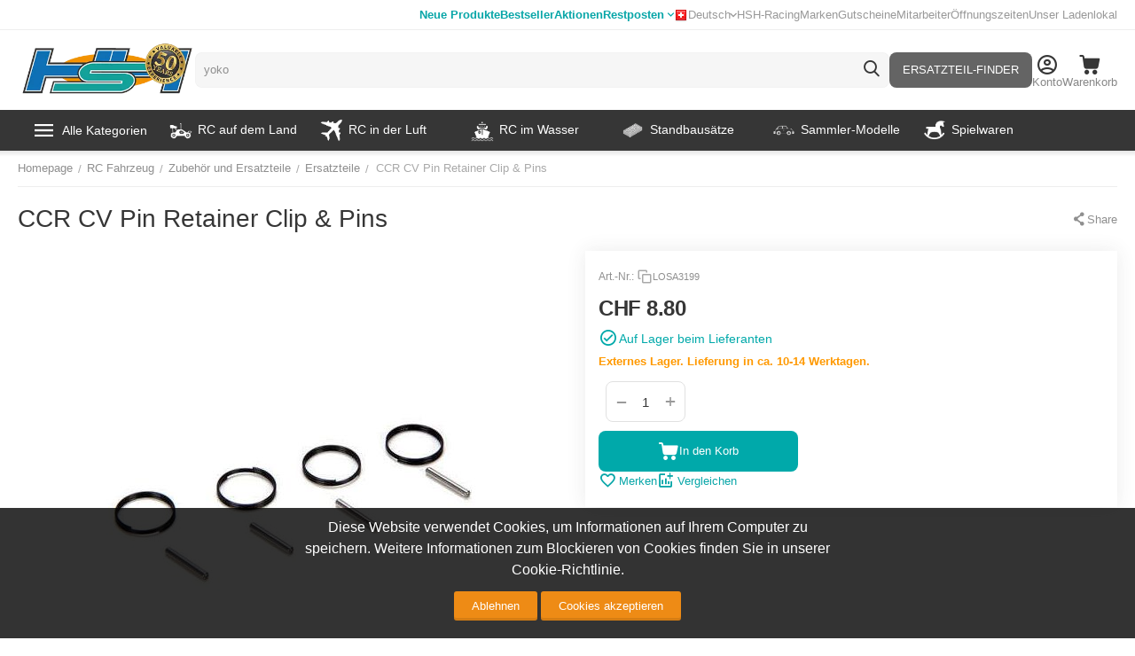

--- FILE ---
content_type: text/html; charset=utf-8
request_url: https://www.hobbyshop.ch/ccr-cv-pin-retainer-clip-pins-losa3199.html
body_size: 38620
content:
<!DOCTYPE html>
<html 
    lang="de"
    dir="ltr"
    class="
 sticky-top-panel  sticky-fc-panel  "
>
<head>
<title>RC Fahrzeug :: Zubehör und Ersatzteile :: Ersatzteile :: CCR CV Pin Retainer Clip &amp; Pins</title>
<base href="https://www.hobbyshop.ch/" />
<meta http-equiv="Content-Type" content="text/html; charset=utf-8" data-ca-mode="" />
<meta name="viewport" content="width=device-width,initial-scale=1.0,minimum-scale=1.0,maximum-scale=1.0,user-scalable=no,viewport-fit=cover" />
<meta name="description" content="" />

    <meta name="keywords" content="RC Auto Ersatzteile, Autoersatzteile,Tuning RC, RC-Tuning, " />

<meta name="format-detection" content="telephone=no">

    
                                                                        <link rel="canonical" href="https://www.hobbyshop.ch/ccr-cv-pin-retainer-clip-pins-losa3199.html" />
            

    <link title="Deutsch" dir="ltr" type="text/html" rel="alternate" hreflang="x-default" href="https://www.hobbyshop.ch/ccr-cv-pin-retainer-clip-pins-losa3199.html" />
    <link title="Deutsch" dir="ltr" type="text/html" rel="alternate" hreflang="de" href="https://www.hobbyshop.ch/ccr-cv-pin-retainer-clip-pins-losa3199.html" />
    <link title="Français" dir="ltr" type="text/html" rel="alternate" hreflang="fr" href="https://www.hobbyshop.ch/ccr-cv-pin-retainer-clip-pins-losa3199.html?sl=fr" />

    <!-- Inline script moved to the bottom of the page -->
    <!-- NL Seo metas -->

    <meta property="og:url" content="https://www.hobbyshop.ch/ccr-cv-pin-retainer-clip-pins-losa3199.html"/>
    <meta property="og:title" content="CCR     CV Pin Retainer Clip & Pins"/>
    <meta property="og:type" content="product"/>
    <meta property="og:description" content="RC Fahrzeug Zubehör und Ersatzteile Ersatzteile CCR CV Pin Retainer Clip &amp; Pins"/>
    <meta property="og:image" content="https://www.hobbyshop.ch/images/detailed/89/10_LOSA3199_PICTURE_01.jpg"/>
    <meta property="og:image:width" content="450"/>
    <meta property="og:image:height" content="450"/>
    <meta property="og:image:alt" content=""/>

<meta property="og:type" content="website" />
<meta property="og:locale" content="de" />
<meta property="og:title" content="RC Fahrzeug :: Zubehör und Ersatzteile :: Ersatzteile :: CCR CV Pin Retainer Clip &amp; Pins" />
<meta property="og:description" content="" />
<meta property="og:url" content="https://www.hobbyshop.ch/ccr-cv-pin-retainer-clip-pins-losa3199.html" />
    <meta property="og:image" content="https://www.hobbyshop.ch/images/detailed/89/10_LOSA3199_PICTURE_01.jpg" />

    <meta name="theme-color" content="#ffffff">
<script src="//mto.hobbyshop.ch/focus/2.js" type="text/javascript" charset="utf-8" async="async"></script>
    <link href="https://www.hobbyshop.ch/images/logos/142/favicon_lkhb-vd_pe2x-bw.ico" rel="shortcut icon" type="image/x-ms-bmp" />

<link rel="preload" crossorigin="anonymous" as="font" href="https://www.hobbyshop.ch/design/themes/abt__unitheme2/media/custom_fonts/MuseoSansBlack.woff?1768207188" type="font/woff" />
<link type="text/css" rel="stylesheet" href="https://www.hobbyshop.ch/var/cache/misc/assets/design/themes/abt__unitheme2/css/standalone.09ad1a6da713dca959c4fa198c8247b71768207190.css?1768207190" />
<script data-no-defer>
window.dataLayer = window.dataLayer || [];
function gtag() {
    dataLayer.push(arguments);
}
window.uetq = window.uetq || [];

if (document.cookie.match('hw_cookie_law')) {
    gtag('consent', 'default', {
        'ad_storage': 'granted',
        'ad_user_data': 'granted',
        'ad_personalization': 'granted',
        'analytics_storage': 'granted'
    });
    window.uetq.push('consent', 'update', {
        'ad_storage': 'granted'
    });
} else {
    gtag('consent', 'default', {
        'ad_storage': 'denied',
        'ad_user_data': 'denied',
        'ad_personalization': 'denied',
        'analytics_storage': 'denied'
    });
    window.uetq.push('consent', 'default', {
        'ad_storage': 'denied'
    });
}
</script><!-- Google Tag Manager -->
<script data-no-defer>(function(w,d,s,l,i){ w[l]=w[l]||[];w[l].push({ 'gtm.start':
new Date().getTime(),event:'gtm.js'});var f=d.getElementsByTagName(s)[0],
j=d.createElement(s),dl=l!='dataLayer'?'&l='+l:'';j.async=true;j.src=
'https://www.googletagmanager.com/gtm.js?id='+i+dl;f.parentNode.insertBefore(j,f);
})(window,document,'script','dataLayer','GTM-5D7P7MQ');</script>
<!-- End Google Tag Manager -->

    <script async src="https://www.googletagmanager.com/gtag/js?id=AW-1030514036" data-no-defer></script>
        <script async src="https://www.googletagmanager.com/gtag/js?id=G-0M758NTT03" data-no-defer></script>
    
<script data-no-defer>
window.dataLayer = window.dataLayer || [];
function gtag() {
    dataLayer.push(arguments);
}
gtag('js', new Date());

    gtag('config', 'GTM-5D7P7MQ');

    gtag('config', 'AW-1030514036', { ' allow_enhanced_conversions':true });

    
                    gtag('config', 'G-0M758NTT03', {
            'groups': 'default',
                    });
        
                    gtag('set', {"siteSpeedSampleRate":"100","anonymizeIp":true});
        
        
            

</script></head>

<body class=" desktop-screen user-is-guest">
    <!-- Google Tag Manager (noscript) -->
<noscript><iframe src="https://www.googletagmanager.com/ns.html?id=GTM-5D7P7MQ"
height="0" width="0" style="display:none;visibility:hidden"></iframe></noscript>
<!-- End Google Tag Manager (noscript) -->
        
        <div class="ty-tygh  " data-ca-element="mainContainer" id="tygh_container">

        <div id="ajax_overlay" class="ty-ajax-overlay"></div>
<div id="ajax_loading_box" class="ty-ajax-loading-box"></div>
        <div class="cm-notification-container notification-container">
</div>
        <div class="ty-helper-container "
                    id="tygh_main_container">
                                             
<div class="tygh-top-panel clearfix">
                <div class="container-fluid  top-grid">
                                                
                <div class="container-fluid-row">
<div class="row-fluid ">        <div class="span6 top-links-grid ty-float-left " >
                    <div class="top-quick-links hidden-tablet hidden-phone ty-float-left">
                    

        <div class="ty-text-links-wrapper">
        <div id="sw_text_links_159" class="ty-text-links-btn cm-combination visible-phone">
            <span class="ty-icon ty-icon-short-list" ></span>
            <span class="ty-icon ty-icon-down-micro ty-text-links-btn__arrow" ></span>
        </div>
    
        <ul id="text_links_159" class="ty-text-links  cm-popup-box ty-text-links_show_inline"><li class="ty-text-links__item ty-level-0  ty-text-links__item--inline ty-menu-item__newest"><a class="ty-text-links__a ty-text-links__a--level-0  ty-text-links__a--inline" href="https://www.hobbyshop.ch/index.php?dispatch=products.newest">Neue Produkte</a></li><li class="ty-text-links__item ty-level-0  ty-text-links__item--inline ty-menu-item__hits"><a class="ty-text-links__a ty-text-links__a--level-0  ty-text-links__a--inline" href="https://www.hobbyshop.ch/index.php?dispatch=products.bestsellers">Bestseller</a></li><li class="ty-text-links__item ty-level-0  ty-text-links__item--inline ty-menu-item__sale"><a class="ty-text-links__a ty-text-links__a--level-0  ty-text-links__a--inline" href="https://www.hobbyshop.ch/index.php?dispatch=products.on_sale">Aktionen</a></li><li class="ty-text-links__item ty-level-0  ty-text-links__subitems ty-text-links__item--inline"><a class="ty-text-links__a ty-text-links__a--level-0  ty-text-links__a--subitems ty-text-links__a--inline" href="https://www.hobbyshop.ch/restposten.html">Restposten</a>    

    
        <ul  class="ty-text-links "><li class="ty-text-links__item ty-level-1  ty-text-links__item--submenu"><a class="ty-text-links__a ty-text-links__a--level-1  ty-text-links__a--submenu" href="https://www.hobbyshop.ch/restposten.html">Alle Restposten</a></li><li class="ty-text-links__item ty-level-1  ty-text-links__item--submenu"><a class="ty-text-links__a ty-text-links__a--level-1  ty-text-links__a--submenu" href="https://www.hobbyshop.ch/restposten/rc-modelle.html">RC-Modelle</a></li><li class="ty-text-links__item ty-level-1  ty-text-links__item--submenu"><a class="ty-text-links__a ty-text-links__a--level-1  ty-text-links__a--submenu" href="https://www.hobbyshop.ch/restposten/standmodelle.html">Standmodelle</a></li><li class="ty-text-links__item ty-level-1  ty-text-links__item--submenu"><a class="ty-text-links__a ty-text-links__a--level-1  ty-text-links__a--submenu" href="https://www.hobbyshop.ch/restposten/slotcars.html">Slotcars</a></li><li class="ty-text-links__item ty-level-1  ty-text-links__item--submenu"><a class="ty-text-links__a ty-text-links__a--level-1  ty-text-links__a--submenu" href="https://www.hobbyshop.ch/restposten/zubehor.html">Zubehör</a></li></ul>

    </li></ul>

    </div>
                    </div>
            </div>

                                            
                
        <div class="span10 top-links-grid " >
                    <div class="top-languages ty-float-right">
                
<div class="ut2-languages clearfix ab__ut2--languages ab__ut2--languages_mode_dropdown" id="languages_41">

    
    
                                <div class="ty-select-wrapper ab__ut2--languages__dropdown">    <a class="ty-select-block__a ab__ut2--select-block__head cm-combination " data-ca-toggle="dropdown" id="sw_select_de_wrap_language_6968eba726ec9">
                <span>
                            <span class="ty-icon ty-flag ty-select-block__a-flag ty-flag-ch" ></span>
            
            <span class="ty-select-block__a-item ab__ut2--select-block__head__text ">
                                
                
                    
                                                                                    <span class="ab__ut2--select-block__head__text__name">
                        Deutsch
                    </span>
                
                
                                    <span class="ab__ut2--select-block__head__text__code">
                        <ins>(</ins>CH<ins>)</ins>
                    </span>
                            </span>

                    </span>
    </a>

    <div id="select_de_wrap_language_6968eba726ec9" class="ty-select-block ab__ut2--select-block__popup cm-popup-box hidden">
        <ul class="cm-select-list ty-select-block__list ty-flags">
            
                <li class="ty-select-block__list-item ab__ut2--select-block__popup__item">
                    <a rel="nofollow" href="https://www.hobbyshop.ch/ccr-cv-pin-retainer-clip-pins-losa3199.html?sl=de" class="ty-select-block__list-a is-active  " data-ca-country-code="ch" data-ca-name="de"
                                                >
                                                    <span class="ty-icon ty-flag ty-flag-ch" ></span>
                                                
                        <span class="ab__ut2--select-block__popup__text">
                                                        
                            
                                
                                                                                                    
                                <span class="ab__ut2--select-block__popup__text__name">
                                    Deutsch
                                </span>
                            
                            
                                                            <span class="ab__ut2--select-block__popup__text__code">
                                    <ins>(</ins>CH<ins>)</ins>
                                </span>
                                                    </span>
                        
                    </a>
                </li>
            
                <li class="ty-select-block__list-item ab__ut2--select-block__popup__item">
                    <a rel="nofollow" href="https://www.hobbyshop.ch/ccr-cv-pin-retainer-clip-pins-losa3199.html?sl=fr" class="ty-select-block__list-a   " data-ca-country-code="ch" data-ca-name="fr"
                                                >
                                                    <span class="ty-icon ty-flag ty-flag-ch" ></span>
                                                
                        <span class="ab__ut2--select-block__popup__text">
                                                        
                            
                                
                                                                                                    
                                <span class="ab__ut2--select-block__popup__text__name">
                                    Français
                                </span>
                            
                            
                                                            <span class="ab__ut2--select-block__popup__text__code">
                                    <ins>(</ins>CH<ins>)</ins>
                                </span>
                                                    </span>
                        
                    </a>
                </li>
                    </ul>
    </div>
    </div>

        
<!--languages_41--></div>
                    </div><div class="top-quick-links ty-float-right">
                    

        <div class="ty-text-links-wrapper">
        <div id="sw_text_links_687" class="ty-text-links-btn cm-combination visible-phone">
            <span class="ty-icon ty-icon-short-list" ></span>
            <span class="ty-icon ty-icon-down-micro ty-text-links-btn__arrow" ></span>
        </div>
    
        <ul id="text_links_687" class="ty-text-links  cm-popup-box ty-text-links_show_inline"><li class="ty-text-links__item ty-level-0  ty-text-links__item--inline"><a class="ty-text-links__a ty-text-links__a--level-0  ty-text-links__a--inline" href="https://www.hobbyshop.ch/hsh-racing/">HSH-Racing</a></li><li class="ty-text-links__item ty-level-0  ty-text-links__item--inline"><a class="ty-text-links__a ty-text-links__a--level-0  ty-text-links__a--inline" href="https://www.hobbyshop.ch/index.php?dispatch=product_features.view_all&amp;filter_id=1">Marken</a></li><li class="ty-text-links__item ty-level-0  ty-text-links__item--inline"><a class="ty-text-links__a ty-text-links__a--level-0  ty-text-links__a--inline" href="https://www.hobbyshop.ch/gutschein-geschenkgutschein.html">Gutscheine</a></li><li class="ty-text-links__item ty-level-0  ty-text-links__item--inline"><a class="ty-text-links__a ty-text-links__a--level-0  ty-text-links__a--inline" href="https://www.hobbyshop.ch/mitarbeiter/">Mitarbeiter</a></li><li class="ty-text-links__item ty-level-0  ty-text-links__item--inline"><a class="ty-text-links__a ty-text-links__a--level-0  ty-text-links__a--inline" href="https://www.hobbyshop.ch/hier-finden-sie-uns/">Öffnungszeiten</a></li><li class="ty-text-links__item ty-level-0  ty-text-links__item--inline"><a class="ty-text-links__a ty-text-links__a--level-0  ty-text-links__a--inline" href="https://www.hobbyshop.ch/ladenlokal/">Unser Ladenlokal</a></li></ul>

    </div>
                    </div>
            </div>
</div>
    </div>    
        </div>
    

</div>

<div class="tygh-header clearfix">
                <div class="container-fluid  header-grid  default-header">
                                                
                <div class="container-fluid-row">
<div class="row-fluid ">        <div class="span3 top-logo-grid " >
                    <div class="fly-menu-wrap ">
                <div id="sw_dropdown_210" class="ut2-sp-n cm-combination cm-abt--ut2-toggle-scroll  cm-external-triggered"><span><i class="ut2-icon-outline-menu"></i></span></div><div id="dropdown_210" class="ut2-sw-b hidden cm-external-click" data-ca-external-click-id="sw_dropdown_210"></div><div class="ut2-sw-w fly-menu-wrap" style="display: none;"><div class="ut2-scroll"><div class="ut2-sw"><div class="ut2-sp-f cm-combination cm-abt--ut2-toggle-scroll" id="off_dropdown_210" style="display:none;"><i class="ut2-icon-baseline-close"></i></div><div class="ut2-rb"><div class="ty-logo-container">
    
            <a href="https://www.hobbyshop.ch/" title="">
                                                
                                                                    <picture>
            <source srcset="https://www.hobbyshop.ch/images/logos/142/hsh_logo50_1.png.webp" type="image/webp">
            <source srcset="https://www.hobbyshop.ch/images/logos/142/hsh_logo50_1.png" type="image/png">
            <img class="ty-pict  ty-logo-container__image  cm-image" width="360" height="115" alt="" title="" src="https://www.hobbyshop.ch/images/logos/142/hsh_logo50_1.png">
        </picture>
    
    

    
            </a>
    </div></div><nav class="ut2-fm  fly-menu-main-menu"><div class="ut2-fmbtm hidden">Back to main</div><div class="ut2-fmw"><div class="ut2-lfl  ut2-lfl_inclusive"><p class="ut2-lfl__head"><a href="javascript:void(0)"><span class="ut2-lfl__head__t"><span class="ut2-lfl__head__name">Alle Kategorien</span></span></a></p><i></i><div class="ut2-slw ut2-slw__right-panel"><div class="ut2-lsl ut2-lsl__more"><p class="ut2-fm-active-item"><a href="https://www.hobbyshop.ch/rc-fahrzeug.html"><span class="img">                                        
                                                                                            <picture>
            <source srcset="https://www.hobbyshop.ch/images/abt__ut2/menu-with-icon/142/1136461-200.png.webp" type="image/webp">
            <source srcset="https://www.hobbyshop.ch/images/abt__ut2/menu-with-icon/142/1136461-200.png" type="image/png">
            <img class="ty-pict  ut2-lfl-icon  cm-image" alt="" title="" width="70" height="70" src="https://www.hobbyshop.ch/images/abt__ut2/menu-with-icon/142/1136461-200.png">
        </picture>
    
    

</span><span>RC Fahrzeug</span></a></p><div class="ut2-tlw"><a href="javascript:void(0);" onclick="$(this).parent().find('a').removeClass('hidden');$(this).addClass('hidden');" class="ut2-lsl__more-link" title=""><span>Mehr</span></a><a href="https://www.hobbyshop.ch/rc-fahrzeug/rc-auto-modellauto.html" class="">RC Auto</a><a href="https://www.hobbyshop.ch/rc-fahrzeug/rc-motorrad.html" class="">RC Motorrad</a><a href="https://www.hobbyshop.ch/rc-fahrzeug/rc-baumaschinen-und-traktoren.html" class="">RC Baumaschinen und Traktoren</a><a href="https://www.hobbyshop.ch/rc-fahrzeug/rc-lkw.html" class="">RC LKW </a><a href="https://www.hobbyshop.ch/rc-fahrzeug/rc-panzer.html" class="">RC Panzer</a><a href="https://www.hobbyshop.ch/rc-fahrzeug/rc-modellautos-zubehor-ersatzteile.html" class=" hidden">Zubehör und Ersatzteile</a><a href="javascript:void(0)" class=" hidden"></a><a href="javascript:void(0)" class=" hidden"></a><a href="javascript:void(0)" class=" hidden"></a><a href="javascript:void(0)" class=" hidden"></a><a href="javascript:void(0)" class=" hidden"></a><a href="javascript:void(0)" class=" hidden"></a></div></div><div class="ut2-lsl ut2-lsl__more"><p><a href="https://www.hobbyshop.ch/modellflug-flugmodelle.html"><span class="img">                                        
                                                                                            <picture>
            <source srcset="https://www.hobbyshop.ch/images/abt__ut2/menu-with-icon/142/Flugzeug.png.webp" type="image/webp">
            <source srcset="https://www.hobbyshop.ch/images/abt__ut2/menu-with-icon/142/Flugzeug.png" type="image/png">
            <img class="ty-pict  ut2-lfl-icon  cm-image" alt="" title="" width="70" height="70" src="https://www.hobbyshop.ch/images/abt__ut2/menu-with-icon/142/Flugzeug.png">
        </picture>
    
    

</span><span>Flugzeug</span></a></p><div class="ut2-tlw"><a href="javascript:void(0);" onclick="$(this).parent().find('a').removeClass('hidden');$(this).addClass('hidden');" class="ut2-lsl__more-link" title=""><span>Mehr</span></a><a href="https://www.hobbyshop.ch/modellflug-flugmodelle/freiflug-modell.html" class="">Freiflug-Modell</a><a href="https://www.hobbyshop.ch/modellflug-flugmodelle/rc-motorflugzeug.html" class="">RC Motorflugzeug</a><a href="https://www.hobbyshop.ch/modellflug-flugmodelle/rc-motorsegler.html" class="">RC Motorsegler</a><a href="https://www.hobbyshop.ch/modellflug-flugmodelle/rc-segelflugzeug.html" class="">RC Segelflugzeug</a><a href="https://www.hobbyshop.ch/modellflug-flugmodelle/rc-jet.html" class="">RC Jet</a><a href="https://www.hobbyshop.ch/modellflug-flugmodelle/shockflyer-depronmodelle.html" class=" hidden">RC Shockflyer</a><a href="https://www.hobbyshop.ch/modellflug-flugmodelle/modellraketen.html" class=" hidden">Modell Raketen</a><a href="https://www.hobbyshop.ch/modellflug-flugmodelle/flugzeugmodellbausatz-holz.html" class=" hidden">Flugzeugmodellbausatz Holz</a><a href="https://www.hobbyshop.ch/modellflug-flugmodelle/zubehor-und-ersatzteile-flugzeug.html" class=" hidden">Zubehör und Ersatzteile</a><a href="https://www.hobbyshop.ch/modellflug-flugmodelle/guillows-holzflugzeug-aktion.html" class=" hidden">Guillows Holzflugzeug AKTION</a><a href="javascript:void(0)" class=" hidden"></a><a href="javascript:void(0)" class=" hidden"></a><a href="javascript:void(0)" class=" hidden"></a><a href="javascript:void(0)" class=" hidden"></a><a href="javascript:void(0)" class=" hidden"></a><a href="javascript:void(0)" class=" hidden"></a><a href="javascript:void(0)" class=" hidden"></a><a href="javascript:void(0)" class=" hidden"></a><a href="javascript:void(0)" class=" hidden"></a><a href="javascript:void(0)" class=" hidden"></a></div></div><div class="ut2-lsl ut2-lsl__more"><p><a href="https://www.hobbyshop.ch/rc-heli.html"><span class="img">                                        
                                                                                            <picture>
            <source srcset="https://www.hobbyshop.ch/images/abt__ut2/menu-with-icon/142/heli.png.webp" type="image/webp">
            <source srcset="https://www.hobbyshop.ch/images/abt__ut2/menu-with-icon/142/heli.png" type="image/png">
            <img class="ty-pict  ut2-lfl-icon  cm-image" alt="" title="" width="70" height="70" src="https://www.hobbyshop.ch/images/abt__ut2/menu-with-icon/142/heli.png">
        </picture>
    
    

</span><span>RC Heli / Multicopter</span></a></p><div class="ut2-tlw"><a href="javascript:void(0);" onclick="$(this).parent().find('a').removeClass('hidden');$(this).addClass('hidden');" class="ut2-lsl__more-link" title=""><span>Mehr</span></a><a href="https://www.hobbyshop.ch/rc-heli/rc-hubschrauber-koaxial.html" class="">RC Hubschrauber koaxial</a><a href="https://www.hobbyshop.ch/rc-heli/rc-hubschrauber-single-rotor.html" class="">RC Hubschrauber Single Rotor</a><a href="https://www.hobbyshop.ch/rc-heli/rc-multicopter-quadrocopter.html" class="">RC Multicopter</a><a href="https://www.hobbyshop.ch/rc-heli/fpv-race-copter-und-zubehor.html" class="">FPV Racing</a><a href="https://www.hobbyshop.ch/rc-heli/zubehor-ersatzteile-heli-hubschrauber.html" class="">Zubehör und Ersatzteile</a><a href="javascript:void(0)" class=" hidden"></a><a href="javascript:void(0)" class=" hidden"></a><a href="javascript:void(0)" class=" hidden"></a><a href="javascript:void(0)" class=" hidden"></a><a href="javascript:void(0)" class=" hidden"></a></div></div><div class="ut2-lsl ut2-lsl__more"><p><a href="https://www.hobbyshop.ch/rc-boot.html"><span class="img">                                        
                                                                                            <picture>
            <source srcset="https://www.hobbyshop.ch/images/abt__ut2/menu-with-icon/142/31_-_Shipping_and_Delivery_-_Solid_-_Cargo_Ship-512.png.webp" type="image/webp">
            <source srcset="https://www.hobbyshop.ch/images/abt__ut2/menu-with-icon/142/31_-_Shipping_and_Delivery_-_Solid_-_Cargo_Ship-512.png" type="image/png">
            <img class="ty-pict  ut2-lfl-icon  cm-image" alt="" title="" width="70" height="70" src="https://www.hobbyshop.ch/images/abt__ut2/menu-with-icon/142/31_-_Shipping_and_Delivery_-_Solid_-_Cargo_Ship-512.png">
        </picture>
    
    

</span><span>Schiffe / Boote / Waffen</span></a></p><div class="ut2-tlw"><a href="javascript:void(0);" onclick="$(this).parent().find('a').removeClass('hidden');$(this).addClass('hidden');" class="ut2-lsl__more-link" title=""><span>Mehr</span></a><a href="https://www.hobbyshop.ch/rc-boot/rc-motorboot.html" class="">RC Rennboote, Powerboote</a><a href="https://www.hobbyshop.ch/rc-boot/rc-schiff.html" class="">RC Motorschiffe, Motorboote</a><a href="https://www.hobbyshop.ch/rc-boot/rc-segelboot.html" class="">RC Segelboot</a><a href="https://www.hobbyshop.ch/rc-boot/rc-uboot.html" class="">RC U-Boot</a><a href="https://www.hobbyshop.ch/rc-boot/historische-waffen.html" class="">Historische Waffen</a><a href="https://www.hobbyshop.ch/rc-boot/zubehor-ersatzteile.html" class=" hidden">Zubehör und Ersatzteile</a><a href="javascript:void(0)" class=" hidden"></a><a href="javascript:void(0)" class=" hidden"></a><a href="javascript:void(0)" class=" hidden"></a><a href="javascript:void(0)" class=" hidden"></a><a href="javascript:void(0)" class=" hidden"></a><a href="javascript:void(0)" class=" hidden"></a></div></div><div class="ut2-lsl ut2-lsl__more"><p><a href="https://www.hobbyshop.ch/modellbau-elektronik.html"><span class="img">                                        
                                                                                            <picture>
            <source srcset="https://www.hobbyshop.ch/images/abt__ut2/menu-with-icon/142/accessories_electronics-512.png.webp" type="image/webp">
            <source srcset="https://www.hobbyshop.ch/images/abt__ut2/menu-with-icon/142/accessories_electronics-512.png" type="image/png">
            <img class="ty-pict  ut2-lfl-icon  cm-image" alt="" title="" width="70" height="70" src="https://www.hobbyshop.ch/images/abt__ut2/menu-with-icon/142/accessories_electronics-512.png">
        </picture>
    
    

</span><span>Elektronik und Akku</span></a></p><div class="ut2-tlw"><a href="javascript:void(0);" onclick="$(this).parent().find('a').removeClass('hidden');$(this).addClass('hidden');" class="ut2-lsl__more-link" title=""><span>Mehr</span></a><a href="https://www.hobbyshop.ch/modellbau-elektronik/fernsteuerung-rc-sender-rc-anlagen.html" class="">RC Fernsteuerung</a><a href="https://www.hobbyshop.ch/modellbau-elektronik/rc-empfanger-receiver-sender.html" class="">RC Empfänger / Sendermodule</a><a href="https://www.hobbyshop.ch/modellbau-elektronik/heli-elektronik.html" class="">Heli Elektronik</a><a href="https://www.hobbyshop.ch/modellbau-elektronik/regler.html" class="">Regler</a><a href="https://www.hobbyshop.ch/modellbau-elektronik/servo.html" class="">Servo</a><a href="https://www.hobbyshop.ch/modellbau-elektronik/ladegerat.html" class=" hidden">Ladegerät</a><a href="https://www.hobbyshop.ch/modellbau-elektronik/akku.html" class=" hidden">Akku</a><a href="https://www.hobbyshop.ch/modellbau-elektronik/rc-simulator.html" class=" hidden">Simulatoren + Kameras</a><a href="https://www.hobbyshop.ch/modellbau-elektronik/elektronikzubehor.html" class=" hidden">Elektronikzubehör</a><a href="javascript:void(0)" class=" hidden"></a><a href="javascript:void(0)" class=" hidden"></a><a href="javascript:void(0)" class=" hidden"></a><a href="javascript:void(0)" class=" hidden"></a><a href="javascript:void(0)" class=" hidden"></a><a href="javascript:void(0)" class=" hidden"></a><a href="javascript:void(0)" class=" hidden"></a><a href="javascript:void(0)" class=" hidden"></a><a href="javascript:void(0)" class=" hidden"></a></div></div><div class="ut2-lsl ut2-lsl__more"><p><a href="https://www.hobbyshop.ch/slotracing-modell-autobahn-autorennbahn.html"><span class="img">                                        
                                                                                            <picture>
            <source srcset="https://www.hobbyshop.ch/images/abt__ut2/menu-with-icon/142/istockphoto-484186736-1024x1024.png.webp" type="image/webp">
            <source srcset="https://www.hobbyshop.ch/images/abt__ut2/menu-with-icon/142/istockphoto-484186736-1024x1024.png" type="image/png">
            <img class="ty-pict  ut2-lfl-icon  cm-image" alt="" title="" width="70" height="70" src="https://www.hobbyshop.ch/images/abt__ut2/menu-with-icon/142/istockphoto-484186736-1024x1024.png">
        </picture>
    
    

</span><span>Autorennbahn</span></a></p><div class="ut2-tlw"><a href="javascript:void(0);" onclick="$(this).parent().find('a').removeClass('hidden');$(this).addClass('hidden');" class="ut2-lsl__more-link" title=""><span>Mehr</span></a><a href="https://www.hobbyshop.ch/slotracing-modell-autobahn-autorennbahn/carrera-autorennbahn.html" class="">Carrera-Autorennbahn</a><a href="https://www.hobbyshop.ch/slotracing-modell-autobahn-autorennbahn/ninco-autorennbahn.html" class="">Ninco-Autorennbahn</a><a href="https://www.hobbyshop.ch/slotracing-modell-autobahn-autorennbahn/scalextric-autorennbahn.html" class="">Scalextric-Autorennbahn</a><a href="https://www.hobbyshop.ch/slotracing-modell-autobahn-autorennbahn/autos.html" class="">Autos</a><a href="https://www.hobbyshop.ch/slotracing-modell-autobahn-autorennbahn/schienen-und-zubehoer.html" class="">Erweiterungen und Zubehör</a><a href="javascript:void(0)" class=" hidden"></a><a href="javascript:void(0)" class=" hidden"></a><a href="javascript:void(0)" class=" hidden"></a><a href="javascript:void(0)" class=" hidden"></a><a href="javascript:void(0)" class=" hidden"></a></div></div><div class="ut2-lsl ut2-lsl__more"><p><a href="https://www.hobbyshop.ch/plastikbausatz.html"><span class="img">                                        
                                                                                            <picture>
            <source srcset="https://www.hobbyshop.ch/images/abt__ut2/menu-with-icon/142/6854832-plastic-construction-kit-children-toy.png.webp" type="image/webp">
            <source srcset="https://www.hobbyshop.ch/images/abt__ut2/menu-with-icon/142/6854832-plastic-construction-kit-children-toy.png" type="image/png">
            <img class="ty-pict  ut2-lfl-icon  cm-image" alt="" title="" width="70" height="70" src="https://www.hobbyshop.ch/images/abt__ut2/menu-with-icon/142/6854832-plastic-construction-kit-children-toy.png">
        </picture>
    
    

</span><span>Standbausätze</span></a></p><div class="ut2-tlw"><a href="javascript:void(0);" onclick="$(this).parent().find('a').removeClass('hidden');$(this).addClass('hidden');" class="ut2-lsl__more-link" title=""><span>Mehr</span></a><a href="https://www.hobbyshop.ch/plastikbausatz/auto-bausatz-modellauto.html" class="">Auto Bausatz</a><a href="https://www.hobbyshop.ch/plastikbausatz/diorama-bausatz.html" class="">Diorama</a><a href="https://www.hobbyshop.ch/plastikbausatz/figuren-bausatz-modellfiguren.html" class="">Figuren Bausatz</a><a href="https://www.hobbyshop.ch/plastikbausatz/flugzeug-bausatz-modellflugzeug.html" class="">Flugzeug Bausatz Plastik</a><a href="https://www.hobbyshop.ch/plastikbausatz/flugzeug-bausatz-holz.html" class="">Flugzeug Bausatz Holz</a><a href="https://www.hobbyshop.ch/plastikbausatz/helikopter-bausatz-modell-helikopter.html" class=" hidden">Helikopter Bausatz</a><a href="https://www.hobbyshop.ch/plastikbausatz/lastwagen-bausatz-modell-lastwagen-lkw.html" class=" hidden">Lastwagen Bausatz</a><a href="https://www.hobbyshop.ch/plastikbausatz/lokomotive-bausatz-modell.html" class=" hidden">Historische Fahrzeuge aus Holz</a><a href="https://www.hobbyshop.ch/plastikbausatz/militaerfahrzeug-bausatz-militaer-modell.html" class=" hidden">Militärfahrzeug Bausatz</a><a href="https://www.hobbyshop.ch/plastikbausatz/motorrad-bausatz-modellmotorrad.html" class=" hidden">Motorrad Bausatz</a><a href="https://www.hobbyshop.ch/plastikbausatz/bausatz-modell-raketen-und-raumfahrt.html" class=" hidden">Raumfahrt Bausatz</a><a href="https://www.hobbyshop.ch/plastikbausatz/schiff-bausatz-modellschiff-plastik.html" class=" hidden">Schiff Bausatz Plastik</a><a href="https://www.hobbyshop.ch/plastikbausatz/schiffsmodellbausatz-holz.html" class=" hidden">Schiffsmodellbausatz Holz</a><a href="https://www.hobbyshop.ch/plastikbausatz/kataloge.html" class=" hidden">Kataloge</a><a href="https://www.hobbyshop.ch/plastikbausatz/lokomotiven-bausatz.html" class=" hidden">Lokomotiven Bausatz Plastik</a><a href="https://www.hobbyshop.ch/plastikbausatz/atzteil-zubehor-decal.html" class=" hidden">Ätzteil/Zubehör/Decal</a><a href="https://www.hobbyshop.ch/plastikbausatz/historische-waffen.html" class=" hidden">Historische Waffen Bausatz</a><a href="javascript:void(0)" class=" hidden"></a><a href="javascript:void(0)" class=" hidden"></a><a href="javascript:void(0)" class=" hidden"></a><a href="javascript:void(0)" class=" hidden"></a><a href="javascript:void(0)" class=" hidden"></a><a href="javascript:void(0)" class=" hidden"></a><a href="javascript:void(0)" class=" hidden"></a><a href="javascript:void(0)" class=" hidden"></a><a href="javascript:void(0)" class=" hidden"></a><a href="javascript:void(0)" class=" hidden"></a><a href="javascript:void(0)" class=" hidden"></a><a href="javascript:void(0)" class=" hidden"></a><a href="javascript:void(0)" class=" hidden"></a></div></div><div class="ut2-lsl ut2-lsl__more"><p><a href="https://www.hobbyshop.ch/sammler-modell.html"><span class="img">                                        
                                                                                            <picture>
            <source srcset="https://www.hobbyshop.ch/images/abt__ut2/menu-with-icon/142/depositphotos_140256578-stock-illustration-vintage-car-icon.png.webp" type="image/webp">
            <source srcset="https://www.hobbyshop.ch/images/abt__ut2/menu-with-icon/142/depositphotos_140256578-stock-illustration-vintage-car-icon.png" type="image/png">
            <img class="ty-pict  ut2-lfl-icon  cm-image" alt="" title="" width="70" height="70" src="https://www.hobbyshop.ch/images/abt__ut2/menu-with-icon/142/depositphotos_140256578-stock-illustration-vintage-car-icon.png">
        </picture>
    
    

</span><span>Sammler-Modell</span></a></p><div class="ut2-tlw"><a href="javascript:void(0);" onclick="$(this).parent().find('a').removeClass('hidden');$(this).addClass('hidden');" class="ut2-lsl__more-link" title=""><span>Mehr</span></a><a href="https://www.hobbyshop.ch/sammler-modell/auto.html" class="">Auto</a><a href="https://www.hobbyshop.ch/sammler-modell/formel-1.html" class="">Formel 1 &amp; Formula Cars</a><a href="https://www.hobbyshop.ch/sammler-modell/baumaschinen.html" class="">Baumaschinen</a><a href="https://www.hobbyshop.ch/sammler-modell/figuren.html" class="">Figuren</a><a href="https://www.hobbyshop.ch/sammler-modell/flugzeug.html" class="">Flugzeug</a><a href="https://www.hobbyshop.ch/sammler-modell/lastwagen-lkw.html" class=" hidden">Lastwagen (LKW)</a><a href="https://www.hobbyshop.ch/sammler-modell/motorrad.html" class=" hidden">Motorrad</a><a href="https://www.hobbyshop.ch/sammler-modell/panzer-militarfahrzeug.html" class=" hidden">Panzer/Militärfahrzeug</a><a href="https://www.hobbyshop.ch/sammler-modell/traktor-landmaschine.html" class=" hidden">Traktor / Landmaschinen</a><a href="https://www.hobbyshop.ch/sammler-modell/vitrinen.html" class=" hidden">Vitrinen</a><a href="https://www.hobbyshop.ch/sammler-modell/schiffe-u-boote.html" class=" hidden">Schiffe/U-Boote</a><a href="https://www.hobbyshop.ch/sammler-modell/katalog-diecast.html" class=" hidden">Katalog DieCast</a><a href="https://www.hobbyshop.ch/sammler-modell/helme.html" class=" hidden">Helme</a><a href="javascript:void(0)" class=" hidden"></a><a href="javascript:void(0)" class=" hidden"></a><a href="javascript:void(0)" class=" hidden"></a><a href="javascript:void(0)" class=" hidden"></a><a href="javascript:void(0)" class=" hidden"></a><a href="javascript:void(0)" class=" hidden"></a><a href="javascript:void(0)" class=" hidden"></a><a href="javascript:void(0)" class=" hidden"></a><a href="javascript:void(0)" class=" hidden"></a><a href="javascript:void(0)" class=" hidden"></a><a href="javascript:void(0)" class=" hidden"></a><a href="javascript:void(0)" class=" hidden"></a><a href="javascript:void(0)" class=" hidden"></a></div></div><div class="ut2-lsl ut2-lsl__more"><p><a href="https://www.hobbyshop.ch/diverse-modelle.html"><span class="img">                                        
                                                                                            <picture>
            <source srcset="https://www.hobbyshop.ch/images/abt__ut2/menu-with-icon/142/toy-horse-child-game-512.png.webp" type="image/webp">
            <source srcset="https://www.hobbyshop.ch/images/abt__ut2/menu-with-icon/142/toy-horse-child-game-512.png" type="image/png">
            <img class="ty-pict  ut2-lfl-icon  cm-image" alt="" title="" width="70" height="70" src="https://www.hobbyshop.ch/images/abt__ut2/menu-with-icon/142/toy-horse-child-game-512.png">
        </picture>
    
    

</span><span>Spielwaren</span></a></p><div class="ut2-tlw"><a href="javascript:void(0);" onclick="$(this).parent().find('a').removeClass('hidden');$(this).addClass('hidden');" class="ut2-lsl__more-link" title=""><span>Mehr</span></a><a href="https://www.hobbyshop.ch/diverse-modelle/spielwaren.html" class="">Spielwaren</a><a href="https://www.hobbyshop.ch/diverse-modelle/holzspielzeug.html" class="">Holzspielzeug</a><a href="https://www.hobbyshop.ch/diverse-modelle/puzzle-malen-nach-zahlen.html" class="">Puzzle / Malen nach Zahlen</a><a href="https://www.hobbyshop.ch/diverse-modelle/bau-und-experimentierkasten.html" class="">Bau- und Experimentierkästen</a><a href="https://www.hobbyshop.ch/diverse-modelle/drachen.html" class="">Drachen</a><a href="https://www.hobbyshop.ch/diverse-modelle/dampfmaschinen-stirling.html" class=" hidden">Dampfmaschinen / Stirling</a><a href="https://www.hobbyshop.ch/diverse-modelle/klemmbaustein-bausatze.html" class=" hidden">Klemmbaustein Bausätze</a><a href="javascript:void(0)" class=" hidden"></a><a href="javascript:void(0)" class=" hidden"></a><a href="javascript:void(0)" class=" hidden"></a><a href="javascript:void(0)" class=" hidden"></a><a href="javascript:void(0)" class=" hidden"></a><a href="javascript:void(0)" class=" hidden"></a><a href="javascript:void(0)" class=" hidden"></a></div></div><div class="ut2-lsl ut2-lsl__more"><p><a href="javascript:void(0)"><span class="img">                                        
                                                                                            <picture>
            <source srcset="https://www.hobbyshop.ch/images/abt__ut2/menu-with-icon/142/69886.png.webp" type="image/webp">
            <source srcset="https://www.hobbyshop.ch/images/abt__ut2/menu-with-icon/142/69886.png" type="image/png">
            <img class="ty-pict  ut2-lfl-icon  cm-image" alt="" title="" width="70" height="70" src="https://www.hobbyshop.ch/images/abt__ut2/menu-with-icon/142/69886.png">
        </picture>
    
    

</span><span>Werkstoffe, Werkzeuge, Farben</span></a></p><div class="ut2-tlw"><a href="javascript:void(0);" onclick="$(this).parent().find('a').removeClass('hidden');$(this).addClass('hidden');" class="ut2-lsl__more-link" title=""><span>Mehr</span></a><a href="https://www.hobbyshop.ch/zubehoer-werkzeuge-und-werkstoffe/airbrush.html" class="">Airbrush</a><a href="https://www.hobbyshop.ch/zubehoer-werkzeuge-und-werkstoffe/farben.html" class="">Farben und Zubehör</a><a href="https://www.hobbyshop.ch/zubehoer-werkzeuge-und-werkstoffe/leim.html" class="">Leim</a><a href="https://www.hobbyshop.ch/zubehoer-werkzeuge-und-werkstoffe/maschinen.html" class="">Maschinen</a><a href="https://www.hobbyshop.ch/zubehoer-werkzeuge-und-werkstoffe/oel-fett.html" class="">Öle und Fette</a><a href="https://www.hobbyshop.ch/zubehoer-werkzeuge-und-werkstoffe/werkzeuge.html" class=" hidden">Werkzeuge</a><a href="https://www.hobbyshop.ch/zubehoer-werkzeuge-und-werkstoffe/lotwerkzeug.html" class=" hidden">Lötwerkzeug</a><a href="https://www.hobbyshop.ch/zubehoer-werkzeuge-und-werkstoffe/schrauben-verbinden.html" class=" hidden">Schrauben &amp; Verbinden</a><a href="https://www.hobbyshop.ch/zubehoer-werkzeuge-und-werkstoffe/holz-platten-profile.html" class=" hidden">Holz Platten &amp; Profile</a><a href="https://www.hobbyshop.ch/zubehoer-werkzeuge-und-werkstoffe/metall-platten-profile.html" class=" hidden">Metall Platten &amp; Profile</a><a href="https://www.hobbyshop.ch/zubehoer-werkzeuge-und-werkstoffe/kunststoff-platten-profile.html" class=" hidden">Kunststoff Platten &amp; Profile</a><a href="https://www.hobbyshop.ch/zubehoer-werkzeuge-und-werkstoffe/carbon-gfk-platten-profile.html" class=" hidden">Carbon / GFK Platten &amp; Profile</a><a href="https://www.hobbyshop.ch/zubehoer-werkzeuge-und-werkstoffe/alle-klebebander.html" class=" hidden">Alle Klebebänder</a><a href="javascript:void(0)" class=" hidden"></a><a href="javascript:void(0)" class=" hidden"></a><a href="javascript:void(0)" class=" hidden"></a><a href="javascript:void(0)" class=" hidden"></a><a href="javascript:void(0)" class=" hidden"></a><a href="javascript:void(0)" class=" hidden"></a><a href="javascript:void(0)" class=" hidden"></a><a href="javascript:void(0)" class=" hidden"></a><a href="javascript:void(0)" class=" hidden"></a><a href="javascript:void(0)" class=" hidden"></a><a href="javascript:void(0)" class=" hidden"></a><a href="javascript:void(0)" class=" hidden"></a><a href="javascript:void(0)" class=" hidden"></a></div></div></div></div><div class="ut2-lfl  ut2-lfl_inclusive">                                        
                                                                                            <picture>
            <source srcset="https://www.hobbyshop.ch/images/thumbnails/32/32/abt__ut2/menu-with-icon/147/car_white.png.webp" type="image/webp">
            <source srcset="https://www.hobbyshop.ch/images/thumbnails/32/32/abt__ut2/menu-with-icon/147/car_white.png.jpg" type="image/png">
            <img class="ty-pict  ut2-lfl-icon  cm-image" alt="" title="" width="32" height="32" src="https://www.hobbyshop.ch/images/thumbnails/32/32/abt__ut2/menu-with-icon/147/car_white.png.jpg">
        </picture>
    
    

<p class="ut2-lfl__head"><a href="javascript:void(0)"><span class="ut2-lfl__head__t"><span class="ut2-lfl__head__name">RC auf dem Land</span></span></a></p><i></i><div class="ut2-slw"><div class="ut2-lsl"><p><a href="https://www.hobbyshop.ch/rc-fahrzeug/rc-auto-modellauto.html"><span>RC Auto</span></a></p></div><div class="ut2-lsl"><p><a href="https://www.hobbyshop.ch/rc-fahrzeug/rc-motorrad.html"><span>RC Motorrad</span></a></p></div><div class="ut2-lsl"><p><a href="https://www.hobbyshop.ch/rc-fahrzeug/rc-baumaschinen-und-traktoren.html"><span>RC Baumaschinen und Traktoren</span></a></p></div><div class="ut2-lsl"><p><a href="https://www.hobbyshop.ch/rc-fahrzeug/rc-lkw.html"><span>RC LKW</span></a></p><div class="ut2-tlw"><a href="https://www.hobbyshop.ch/rc-fahrzeug/rc-lkw/rc-lkw-zubehor.html" class="">RC LKW Zubehör</a></div></div><div class="ut2-lsl"><p><a href="https://www.hobbyshop.ch/rc-fahrzeug/rc-panzer.html"><span>RC Panzer</span></a></p><div class="ut2-tlw"><a href="https://www.hobbyshop.ch/rc-fahrzeug/rc-panzer/panzer-militar-zubehor.html" class="">Panzer, Militär, Zubehör</a></div></div><div class="ut2-lsl ut2-lsl__more"><p class="ut2-fm-active-item"><a href="https://www.hobbyshop.ch/rc-fahrzeug/rc-modellautos-zubehor-ersatzteile.html"><span>Zubehör und Ersatzteile</span></a></p><div class="ut2-tlw"><a href="javascript:void(0);" onclick="$(this).parent().find('a').removeClass('hidden');$(this).addClass('hidden');" class="ut2-lsl__more-link" title=""><span>Mehr</span></a><a href="https://www.hobbyshop.ch/rc-fahrzeug/rc-modellautos-zubehor-ersatzteile/antriebs-set.html" class="">Antriebs-Set</a><a href="https://www.hobbyshop.ch/rc-fahrzeug/rc-modellautos-zubehor-ersatzteile/dekor-material.html" class="">Dekor-Material</a><a href="https://www.hobbyshop.ch/rc-fahrzeug/rc-modellautos-zubehor-ersatzteile/zubehoer-ersatzteile.html" class="">Ersatzteile</a><a href="https://www.hobbyshop.ch/rc-fahrzeug/rc-modellautos-zubehor-ersatzteile/karosserie.html" class="">Karosserie</a><a href="https://www.hobbyshop.ch/rc-fahrzeug/rc-modellautos-zubehor-ersatzteile/karosserie-zubehor.html" class="">Karosserie Zubehör</a><a href="https://www.hobbyshop.ch/rc-fahrzeug/rc-modellautos-zubehor-ersatzteile/lkw-zubehor.html" class=" hidden">LKW Zubehör</a><a href="https://www.hobbyshop.ch/rc-fahrzeug/rc-modellautos-zubehor-ersatzteile/motor.html" class=" hidden">Motor</a><a href="https://www.hobbyshop.ch/rc-fahrzeug/rc-modellautos-zubehor-ersatzteile/rad-und-reifen.html" class=" hidden">Rad und Reifen</a><a href="https://www.hobbyshop.ch/rc-fahrzeug/rc-modellautos-zubehor-ersatzteile/schablonen-paint-masks.html" class=" hidden">Schablonen (Paint Masks)</a><a href="https://www.hobbyshop.ch/rc-fahrzeug/rc-modellautos-zubehor-ersatzteile/tuning.html" class=" hidden">Tuning</a><a href="https://www.hobbyshop.ch/rc-fahrzeug/rc-modellautos-zubehor-ersatzteile/bekleidung.html" class=" hidden">Bekleidung</a><a href="https://www.hobbyshop.ch/rc-fahrzeug/rc-modellautos-zubehor-ersatzteile/aufbewahrung-taschen.html" class=" hidden">Aufbewahrung Taschen</a><a href="https://www.hobbyshop.ch/rc-fahrzeug/rc-modellautos-zubehor-ersatzteile/setup-tools.html" class=" hidden">Setup Tools</a><a href="https://www.hobbyshop.ch/rc-fahrzeug/rc-modellautos-zubehor-ersatzteile/scaler-crawler-zubehor.html" class=" hidden">Scaler-Crawler Zubehör</a><a href="https://www.hobbyshop.ch/rc-fahrzeug/rc-modellautos-zubehor-ersatzteile/hsh.html" class=" hidden">HSH Nanotrack</a><a href="https://www.hobbyshop.ch/rc-fahrzeug/rc-modellautos-zubehor-ersatzteile/kataloge-rc-modelle.html" class=" hidden">Kataloge RC Modelle</a></div></div><div class="ut2-lsl ut2-lsl__more"><p><a href="https://www.hobbyshop.ch/modellbau-elektronik.html"><span>Elektronik und Akkus</span></a></p><div class="ut2-tlw"><a href="javascript:void(0);" onclick="$(this).parent().find('a').removeClass('hidden');$(this).addClass('hidden');" class="ut2-lsl__more-link" title=""><span>Mehr</span></a><a href="https://www.hobbyshop.ch/modellbau-elektronik/fernsteuerung-rc-sender-rc-anlagen.html" class="">RC Fernsteuerung</a><a href="https://www.hobbyshop.ch/modellbau-elektronik/rc-empfanger-receiver-sender.html" class="">RC Empfänger / Sendermodule</a><a href="https://www.hobbyshop.ch/modellbau-elektronik/heli-elektronik.html" class="">Heli Elektronik</a><a href="https://www.hobbyshop.ch/modellbau-elektronik/regler.html" class="">Regler</a><a href="https://www.hobbyshop.ch/modellbau-elektronik/servo.html" class="">Servo</a><a href="https://www.hobbyshop.ch/modellbau-elektronik/ladegerat.html" class=" hidden">Ladegerät</a><a href="https://www.hobbyshop.ch/modellbau-elektronik/akku.html" class=" hidden">Akku</a><a href="https://www.hobbyshop.ch/modellbau-elektronik/rc-simulator.html" class=" hidden">Simulatoren + Kameras</a><a href="https://www.hobbyshop.ch/modellbau-elektronik/elektronikzubehor.html" class=" hidden">Elektronikzubehör</a></div></div><div class="ut2-lsl ut2-lsl__more"><p><a href="https://www.hobbyshop.ch/zubehoer-werkzeuge-und-werkstoffe.html"><span>Werkstoffe, Werkzeuge, Farben</span></a></p><div class="ut2-tlw"><a href="javascript:void(0);" onclick="$(this).parent().find('a').removeClass('hidden');$(this).addClass('hidden');" class="ut2-lsl__more-link" title=""><span>Mehr</span></a><a href="https://www.hobbyshop.ch/zubehoer-werkzeuge-und-werkstoffe/airbrush.html" class="">Airbrush</a><a href="https://www.hobbyshop.ch/zubehoer-werkzeuge-und-werkstoffe/farben.html" class="">Farben und Zubehör</a><a href="https://www.hobbyshop.ch/zubehoer-werkzeuge-und-werkstoffe/leim.html" class="">Leim</a><a href="https://www.hobbyshop.ch/zubehoer-werkzeuge-und-werkstoffe/maschinen.html" class="">Maschinen</a><a href="https://www.hobbyshop.ch/zubehoer-werkzeuge-und-werkstoffe/oel-fett.html" class="">Öle und Fette</a><a href="https://www.hobbyshop.ch/zubehoer-werkzeuge-und-werkstoffe/werkzeuge.html" class=" hidden">Werkzeuge</a><a href="https://www.hobbyshop.ch/zubehoer-werkzeuge-und-werkstoffe/lotwerkzeug.html" class=" hidden">Lötwerkzeug</a><a href="https://www.hobbyshop.ch/zubehoer-werkzeuge-und-werkstoffe/schrauben-verbinden.html" class=" hidden">Schrauben &amp; Verbinden</a><a href="https://www.hobbyshop.ch/zubehoer-werkzeuge-und-werkstoffe/holz-platten-profile.html" class=" hidden">Holz Platten &amp; Profile</a><a href="https://www.hobbyshop.ch/zubehoer-werkzeuge-und-werkstoffe/metall-platten-profile.html" class=" hidden">Metall Platten &amp; Profile</a><a href="https://www.hobbyshop.ch/zubehoer-werkzeuge-und-werkstoffe/kunststoff-platten-profile.html" class=" hidden">Kunststoff Platten &amp; Profile</a><a href="https://www.hobbyshop.ch/zubehoer-werkzeuge-und-werkstoffe/carbon-gfk-platten-profile.html" class=" hidden">Carbon / GFK Platten &amp; Profile</a><a href="https://www.hobbyshop.ch/zubehoer-werkzeuge-und-werkstoffe/alle-klebebander.html" class=" hidden">Alle Klebebänder</a></div></div></div></div><div class="ut2-lfl  ut2-lfl_inclusive">                                        
                                                                                            <picture>
            <source srcset="https://www.hobbyshop.ch/images/thumbnails/32/32/abt__ut2/menu-with-icon/147/airplane_white.png.webp" type="image/webp">
            <source srcset="https://www.hobbyshop.ch/images/thumbnails/32/32/abt__ut2/menu-with-icon/147/airplane_white.png.jpg" type="image/png">
            <img class="ty-pict  ut2-lfl-icon  cm-image" alt="" title="" width="32" height="32" src="https://www.hobbyshop.ch/images/thumbnails/32/32/abt__ut2/menu-with-icon/147/airplane_white.png.jpg">
        </picture>
    
    

<p class="ut2-lfl__head"><a href="javascript:void(0)"><span class="ut2-lfl__head__t"><span class="ut2-lfl__head__name">RC in der Luft</span></span></a></p><i></i><div class="ut2-slw"><div class="ut2-lsl ut2-lsl__more"><p><a href="https://www.hobbyshop.ch/modellflug-flugmodelle.html"><span>RC Flugzeug</span></a></p><div class="ut2-tlw"><a href="javascript:void(0);" onclick="$(this).parent().find('a').removeClass('hidden');$(this).addClass('hidden');" class="ut2-lsl__more-link" title=""><span>Mehr</span></a><a href="https://www.hobbyshop.ch/modellflug-flugmodelle/freiflug-modell.html" class="">Freiflug-Modell</a><a href="https://www.hobbyshop.ch/modellflug-flugmodelle/rc-motorflugzeug.html" class="">RC Motorflugzeug</a><a href="https://www.hobbyshop.ch/modellflug-flugmodelle/rc-motorsegler.html" class="">RC Motorsegler</a><a href="https://www.hobbyshop.ch/modellflug-flugmodelle/rc-segelflugzeug.html" class="">RC Segelflugzeug</a><a href="https://www.hobbyshop.ch/modellflug-flugmodelle/rc-jet.html" class="">RC Jet</a><a href="https://www.hobbyshop.ch/modellflug-flugmodelle/shockflyer-depronmodelle.html" class=" hidden">RC Shockflyer</a><a href="https://www.hobbyshop.ch/modellflug-flugmodelle/modellraketen.html" class=" hidden">Modell Raketen</a><a href="https://www.hobbyshop.ch/modellflug-flugmodelle/flugzeugmodellbausatz-holz.html" class=" hidden">Flugzeugmodellbausatz Holz</a><a href="https://www.hobbyshop.ch/modellflug-flugmodelle/zubehor-und-ersatzteile-flugzeug.html" class=" hidden">Zubehör und Ersatzteile</a><a href="https://www.hobbyshop.ch/modellflug-flugmodelle/guillows-holzflugzeug-aktion.html" class=" hidden">Guillows Holzflugzeug AKTION</a></div></div><div class="ut2-lsl"><p><a href="https://www.hobbyshop.ch/rc-heli.html"><span>RC Hubschrauber / Multicopter</span></a></p><div class="ut2-tlw"><a href="https://www.hobbyshop.ch/rc-heli/rc-hubschrauber-koaxial.html" class="">RC Hubschrauber koaxial</a><a href="https://www.hobbyshop.ch/rc-heli/rc-hubschrauber-single-rotor.html" class="">RC Hubschrauber Single Rotor</a><a href="https://www.hobbyshop.ch/rc-heli/rc-multicopter-quadrocopter.html" class="">RC Multicopter</a><a href="https://www.hobbyshop.ch/rc-heli/fpv-race-copter-und-zubehor.html" class="">FPV Racing</a><a href="https://www.hobbyshop.ch/rc-heli/zubehor-ersatzteile-heli-hubschrauber.html" class="">Zubehör und Ersatzteile</a></div></div><div class="ut2-lsl ut2-lsl__more"><p><a href="https://www.hobbyshop.ch/modellbau-elektronik.html"><span>Elektronik und Akku</span></a></p><div class="ut2-tlw"><a href="javascript:void(0);" onclick="$(this).parent().find('a').removeClass('hidden');$(this).addClass('hidden');" class="ut2-lsl__more-link" title=""><span>Mehr</span></a><a href="https://www.hobbyshop.ch/modellbau-elektronik/fernsteuerung-rc-sender-rc-anlagen.html" class="">RC Fernsteuerung</a><a href="https://www.hobbyshop.ch/modellbau-elektronik/rc-empfanger-receiver-sender.html" class="">RC Empfänger / Sendermodule</a><a href="https://www.hobbyshop.ch/modellbau-elektronik/heli-elektronik.html" class="">Heli Elektronik</a><a href="https://www.hobbyshop.ch/modellbau-elektronik/regler.html" class="">Regler</a><a href="https://www.hobbyshop.ch/modellbau-elektronik/servo.html" class="">Servo</a><a href="https://www.hobbyshop.ch/modellbau-elektronik/ladegerat.html" class=" hidden">Ladegerät</a><a href="https://www.hobbyshop.ch/modellbau-elektronik/akku.html" class=" hidden">Akku</a><a href="https://www.hobbyshop.ch/modellbau-elektronik/rc-simulator.html" class=" hidden">Simulatoren + Kameras</a><a href="https://www.hobbyshop.ch/modellbau-elektronik/elektronikzubehor.html" class=" hidden">Elektronikzubehör</a></div></div><div class="ut2-lsl ut2-lsl__more"><p><a href="https://www.hobbyshop.ch/zubehoer-werkzeuge-und-werkstoffe.html"><span>Werkstoffe, Werkzeuge, Farben</span></a></p><div class="ut2-tlw"><a href="javascript:void(0);" onclick="$(this).parent().find('a').removeClass('hidden');$(this).addClass('hidden');" class="ut2-lsl__more-link" title=""><span>Mehr</span></a><a href="https://www.hobbyshop.ch/zubehoer-werkzeuge-und-werkstoffe/airbrush.html" class="">Airbrush</a><a href="https://www.hobbyshop.ch/zubehoer-werkzeuge-und-werkstoffe/farben.html" class="">Farben und Zubehör</a><a href="https://www.hobbyshop.ch/zubehoer-werkzeuge-und-werkstoffe/leim.html" class="">Leim</a><a href="https://www.hobbyshop.ch/zubehoer-werkzeuge-und-werkstoffe/maschinen.html" class="">Maschinen</a><a href="https://www.hobbyshop.ch/zubehoer-werkzeuge-und-werkstoffe/oel-fett.html" class="">Öle und Fette</a><a href="https://www.hobbyshop.ch/zubehoer-werkzeuge-und-werkstoffe/werkzeuge.html" class=" hidden">Werkzeuge</a><a href="https://www.hobbyshop.ch/zubehoer-werkzeuge-und-werkstoffe/lotwerkzeug.html" class=" hidden">Lötwerkzeug</a><a href="https://www.hobbyshop.ch/zubehoer-werkzeuge-und-werkstoffe/schrauben-verbinden.html" class=" hidden">Schrauben &amp; Verbinden</a><a href="https://www.hobbyshop.ch/zubehoer-werkzeuge-und-werkstoffe/holz-platten-profile.html" class=" hidden">Holz Platten &amp; Profile</a><a href="https://www.hobbyshop.ch/zubehoer-werkzeuge-und-werkstoffe/metall-platten-profile.html" class=" hidden">Metall Platten &amp; Profile</a><a href="https://www.hobbyshop.ch/zubehoer-werkzeuge-und-werkstoffe/kunststoff-platten-profile.html" class=" hidden">Kunststoff Platten &amp; Profile</a><a href="https://www.hobbyshop.ch/zubehoer-werkzeuge-und-werkstoffe/carbon-gfk-platten-profile.html" class=" hidden">Carbon / GFK Platten &amp; Profile</a><a href="https://www.hobbyshop.ch/zubehoer-werkzeuge-und-werkstoffe/alle-klebebander.html" class=" hidden">Alle Klebebänder</a></div></div></div></div><div class="ut2-lfl  ut2-lfl_inclusive">                                        
                                                                                            <picture>
            <source srcset="https://www.hobbyshop.ch/images/thumbnails/32/32/abt__ut2/menu-with-icon/147/boat_white.png.webp" type="image/webp">
            <source srcset="https://www.hobbyshop.ch/images/thumbnails/32/32/abt__ut2/menu-with-icon/147/boat_white.png.jpg" type="image/png">
            <img class="ty-pict  ut2-lfl-icon  cm-image" alt="" title="" width="32" height="32" src="https://www.hobbyshop.ch/images/thumbnails/32/32/abt__ut2/menu-with-icon/147/boat_white.png.jpg">
        </picture>
    
    

<p class="ut2-lfl__head"><a href="javascript:void(0)"><span class="ut2-lfl__head__t"><span class="ut2-lfl__head__name">RC im Wasser</span></span></a></p><i></i><div class="ut2-slw"><div class="ut2-lsl"><p><a href="https://www.hobbyshop.ch/plastikbausatz/schiffsmodellbausatz-holz.html"><span>Schiffsmodellbausatz Holz</span></a></p></div><div class="ut2-lsl"><p><a href="https://www.hobbyshop.ch/rc-boot/rc-motorboot.html"><span>RC Rennboote, Powerboote</span></a></p></div><div class="ut2-lsl"><p><a href="https://www.hobbyshop.ch/rc-boot/rc-schiff.html"><span>RC Motorschiffe, Motorboote</span></a></p></div><div class="ut2-lsl"><p><a href="https://www.hobbyshop.ch/rc-boot/rc-segelboot.html"><span>RC Segelboot</span></a></p></div><div class="ut2-lsl"><p><a href="https://www.hobbyshop.ch/rc-boot/rc-uboot.html"><span>RC Uboot</span></a></p></div><div class="ut2-lsl"><p><a href="https://www.hobbyshop.ch/rc-boot/historische-waffen.html"><span>Historische Waffen</span></a></p></div><div class="ut2-lsl ut2-lsl__more"><p><a href="https://www.hobbyshop.ch/rc-boot/zubehor-ersatzteile.html"><span>Zubehör und Ersatzteile</span></a></p><div class="ut2-tlw"><a href="javascript:void(0);" onclick="$(this).parent().find('a').removeClass('hidden');$(this).addClass('hidden');" class="ut2-lsl__more-link" title=""><span>Mehr</span></a><a href="https://www.hobbyshop.ch/rc-boot/zubehor-ersatzteile/antriebs-sets.html" class="">Antrieb und Ruder</a><a href="https://www.hobbyshop.ch/rc-boot/zubehor-ersatzteile/beleuchtung.html" class="">Beleuchtung</a><a href="https://www.hobbyshop.ch/rc-boot/zubehor-ersatzteile/beschlagsteile.html" class="">Beschlags- und Kleinteile</a><a href="https://www.hobbyshop.ch/rc-boot/zubehor-ersatzteile/dampf-rauch-erzeuger.html" class="">Dampf-Rauch-Erzeuger</a><a href="https://www.hobbyshop.ch/rc-boot/zubehor-ersatzteile/elektronik.html" class="">Elektronik</a><a href="https://www.hobbyshop.ch/rc-boot/zubehor-ersatzteile/zubehoer-ersatzteile.html" class=" hidden">Ersatzteile</a><a href="https://www.hobbyshop.ch/rc-boot/zubehor-ersatzteile/mannschaft.html" class=" hidden">Mannschaft</a><a href="https://www.hobbyshop.ch/rc-boot/zubehor-ersatzteile/motor.html" class=" hidden">Motor</a><a href="https://www.hobbyshop.ch/rc-boot/zubehor-ersatzteile/powerboot-zubehor.html" class=" hidden">Powerboot Zubehör</a><a href="https://www.hobbyshop.ch/rc-boot/zubehor-ersatzteile/schiffschrauben.html" class=" hidden">Schiffschrauben</a><a href="https://www.hobbyshop.ch/rc-boot/zubehor-ersatzteile/segelzubehor.html" class=" hidden">Segelzubehör</a><a href="https://www.hobbyshop.ch/rc-boot/zubehor-ersatzteile/querstrahlruder.html" class=" hidden">Querstrahlruder</a><a href="https://www.hobbyshop.ch/rc-boot/zubehor-ersatzteile/wellen.html" class=" hidden">Wellen</a><a href="https://www.hobbyshop.ch/rc-boot/zubehor-ersatzteile/werkzeug.html" class=" hidden">Werkzeug</a><a href="https://www.hobbyshop.ch/rc-boot/zubehor-ersatzteile/zubehor-historisch.html" class=" hidden">Zubehör Historisch</a></div></div><div class="ut2-lsl ut2-lsl__more"><p><a href="https://www.hobbyshop.ch/modellbau-elektronik.html"><span>Elektronik und Akku</span></a></p><div class="ut2-tlw"><a href="javascript:void(0);" onclick="$(this).parent().find('a').removeClass('hidden');$(this).addClass('hidden');" class="ut2-lsl__more-link" title=""><span>Mehr</span></a><a href="https://www.hobbyshop.ch/modellbau-elektronik/fernsteuerung-rc-sender-rc-anlagen.html" class="">RC Fernsteuerung</a><a href="https://www.hobbyshop.ch/modellbau-elektronik/rc-empfanger-receiver-sender.html" class="">RC Empfänger / Sendermodule</a><a href="https://www.hobbyshop.ch/modellbau-elektronik/heli-elektronik.html" class="">Heli Elektronik</a><a href="https://www.hobbyshop.ch/modellbau-elektronik/regler.html" class="">Regler</a><a href="https://www.hobbyshop.ch/modellbau-elektronik/servo.html" class="">Servo</a><a href="https://www.hobbyshop.ch/modellbau-elektronik/ladegerat.html" class=" hidden">Ladegerät</a><a href="https://www.hobbyshop.ch/modellbau-elektronik/akku.html" class=" hidden">Akku</a><a href="https://www.hobbyshop.ch/modellbau-elektronik/rc-simulator.html" class=" hidden">Simulatoren + Kameras</a><a href="https://www.hobbyshop.ch/modellbau-elektronik/elektronikzubehor.html" class=" hidden">Elektronikzubehör</a></div></div><div class="ut2-lsl ut2-lsl__more"><p><a href="https://www.hobbyshop.ch/zubehoer-werkzeuge-und-werkstoffe.html"><span>Werkstoffe, Werkzeuge, Farben</span></a></p><div class="ut2-tlw"><a href="javascript:void(0);" onclick="$(this).parent().find('a').removeClass('hidden');$(this).addClass('hidden');" class="ut2-lsl__more-link" title=""><span>Mehr</span></a><a href="https://www.hobbyshop.ch/zubehoer-werkzeuge-und-werkstoffe/airbrush.html" class="">Airbrush</a><a href="https://www.hobbyshop.ch/zubehoer-werkzeuge-und-werkstoffe/farben.html" class="">Farben und Zubehör</a><a href="https://www.hobbyshop.ch/zubehoer-werkzeuge-und-werkstoffe/leim.html" class="">Leim</a><a href="https://www.hobbyshop.ch/zubehoer-werkzeuge-und-werkstoffe/maschinen.html" class="">Maschinen</a><a href="https://www.hobbyshop.ch/zubehoer-werkzeuge-und-werkstoffe/oel-fett.html" class="">Öle und Fette</a><a href="https://www.hobbyshop.ch/zubehoer-werkzeuge-und-werkstoffe/werkzeuge.html" class=" hidden">Werkzeuge</a><a href="https://www.hobbyshop.ch/zubehoer-werkzeuge-und-werkstoffe/lotwerkzeug.html" class=" hidden">Lötwerkzeug</a><a href="https://www.hobbyshop.ch/zubehoer-werkzeuge-und-werkstoffe/schrauben-verbinden.html" class=" hidden">Schrauben &amp; Verbinden</a><a href="https://www.hobbyshop.ch/zubehoer-werkzeuge-und-werkstoffe/holz-platten-profile.html" class=" hidden">Holz Platten &amp; Profile</a><a href="https://www.hobbyshop.ch/zubehoer-werkzeuge-und-werkstoffe/metall-platten-profile.html" class=" hidden">Metall Platten &amp; Profile</a><a href="https://www.hobbyshop.ch/zubehoer-werkzeuge-und-werkstoffe/kunststoff-platten-profile.html" class=" hidden">Kunststoff Platten &amp; Profile</a><a href="https://www.hobbyshop.ch/zubehoer-werkzeuge-und-werkstoffe/carbon-gfk-platten-profile.html" class=" hidden">Carbon / GFK Platten &amp; Profile</a><a href="https://www.hobbyshop.ch/zubehoer-werkzeuge-und-werkstoffe/alle-klebebander.html" class=" hidden">Alle Klebebänder</a></div></div></div></div><div class="ut2-lfl  ut2-lfl_inclusive">                                        
                                                                                            <picture>
            <source srcset="https://www.hobbyshop.ch/images/thumbnails/32/32/abt__ut2/menu-with-icon/147/plastikbausatu.png.webp" type="image/webp">
            <source srcset="https://www.hobbyshop.ch/images/thumbnails/32/32/abt__ut2/menu-with-icon/147/plastikbausatu.png.jpg" type="image/png">
            <img class="ty-pict  ut2-lfl-icon  cm-image" alt="" title="" width="32" height="32" src="https://www.hobbyshop.ch/images/thumbnails/32/32/abt__ut2/menu-with-icon/147/plastikbausatu.png.jpg">
        </picture>
    
    

<p class="ut2-lfl__head"><a href="javascript:void(0)"><span class="ut2-lfl__head__t"><span class="ut2-lfl__head__name">Standbausätze</span></span></a></p><i></i><div class="ut2-slw"><div class="ut2-lsl"><p><a href="https://www.hobbyshop.ch/plastikbausatz/auto-bausatz-modellauto.html"><span>Auto Bausatz</span></a></p></div><div class="ut2-lsl"><p><a href="https://www.hobbyshop.ch/plastikbausatz/diorama-bausatz.html"><span>Diorama</span></a></p></div><div class="ut2-lsl"><p><a href="https://www.hobbyshop.ch/plastikbausatz/figuren-bausatz-modellfiguren.html"><span>Figuren Bausatz</span></a></p></div><div class="ut2-lsl"><p><a href="https://www.hobbyshop.ch/plastikbausatz/flugzeug-bausatz-modellflugzeug.html"><span>Flugzeug Bausatz Plastik</span></a></p></div><div class="ut2-lsl"><p><a href="https://www.hobbyshop.ch/plastikbausatz/flugzeug-bausatz-holz.html"><span>Flugzeug Bausatz Holz</span></a></p></div><div class="ut2-lsl"><p><a href="https://www.hobbyshop.ch/plastikbausatz/helikopter-bausatz-modell-helikopter.html"><span>Helikopter Bausatz</span></a></p></div><div class="ut2-lsl"><p><a href="https://www.hobbyshop.ch/plastikbausatz/lastwagen-bausatz-modell-lastwagen-lkw.html"><span>Lastwagen Bausatz</span></a></p></div><div class="ut2-lsl"><p><a href="https://www.hobbyshop.ch/plastikbausatz/lokomotive-bausatz-modell.html"><span>Historische Fahrzeuge aus Holz</span></a></p></div><div class="ut2-lsl"><p><a href="https://www.hobbyshop.ch/plastikbausatz/militaerfahrzeug-bausatz-militaer-modell.html"><span>Militärfahrzeug Bausatz</span></a></p></div><div class="ut2-lsl"><p><a href="https://www.hobbyshop.ch/plastikbausatz/motorrad-bausatz-modellmotorrad.html"><span>Motorrad Bausatz</span></a></p></div><div class="ut2-lsl"><p><a href="https://www.hobbyshop.ch/plastikbausatz/bausatz-modell-raketen-und-raumfahrt.html"><span>Raumfahrt Bausatz</span></a></p></div><div class="ut2-lsl"><p><a href="https://www.hobbyshop.ch/plastikbausatz/schiff-bausatz-modellschiff-plastik.html"><span>Schiff Bausatz Plastik</span></a></p></div><div class="ut2-lsl"><p><a href="https://www.hobbyshop.ch/plastikbausatz/schiffsmodellbausatz-holz.html"><span>Schiffsmodellbausatz Holz</span></a></p></div><div class="ut2-lsl"><p><a href="https://www.hobbyshop.ch/plastikbausatz/kataloge.html"><span>Kataloge</span></a></p></div><div class="ut2-lsl"><p><a href="https://www.hobbyshop.ch/plastikbausatz/lokomotiven-bausatz.html"><span>Lokomotiven Bausatz Plastik</span></a></p></div><div class="ut2-lsl"><p><a href="https://www.hobbyshop.ch/plastikbausatz/atzteil-zubehor-decal.html"><span>Ätzteil/Zubehör/Decal</span></a></p><div class="ut2-tlw"><a href="https://www.hobbyshop.ch/plastikbausatz/atzteil-zubehor-decal/fur-militarbausatze.html" class="">Für Militärbausätze</a><a href="https://www.hobbyshop.ch/plastikbausatz/atzteil-zubehor-decal/fur-flugzeugbausatze.html" class="">Für Flugzeugbausätze</a><a href="https://www.hobbyshop.ch/plastikbausatz/atzteil-zubehor-decal/fur-schiffbausatze.html" class="">Für Schiffbausätze</a><a href="https://www.hobbyshop.ch/plastikbausatz/atzteil-zubehor-decal/fur-autobausatze.html" class="">Für Autobausätze</a><a href="https://www.hobbyshop.ch/plastikbausatz/atzteil-zubehor-decal/fur-diverses.html" class="">Für Diverses</a></div></div><div class="ut2-lsl"><p><a href="https://www.hobbyshop.ch/plastikbausatz/historische-waffen.html"><span>Historische Waffen Bausatz</span></a></p></div><div class="ut2-lsl ut2-lsl__more"><p><a href="https://www.hobbyshop.ch/zubehoer-werkzeuge-und-werkstoffe.html"><span>Werkstoffe, Werkzeuge, Farben</span></a></p><div class="ut2-tlw"><a href="javascript:void(0);" onclick="$(this).parent().find('a').removeClass('hidden');$(this).addClass('hidden');" class="ut2-lsl__more-link" title=""><span>Mehr</span></a><a href="https://www.hobbyshop.ch/zubehoer-werkzeuge-und-werkstoffe/airbrush.html" class="">Airbrush</a><a href="https://www.hobbyshop.ch/zubehoer-werkzeuge-und-werkstoffe/farben.html" class="">Farben und Zubehör</a><a href="https://www.hobbyshop.ch/zubehoer-werkzeuge-und-werkstoffe/leim.html" class="">Leim</a><a href="https://www.hobbyshop.ch/zubehoer-werkzeuge-und-werkstoffe/maschinen.html" class="">Maschinen</a><a href="https://www.hobbyshop.ch/zubehoer-werkzeuge-und-werkstoffe/oel-fett.html" class="">Öle und Fette</a><a href="https://www.hobbyshop.ch/zubehoer-werkzeuge-und-werkstoffe/werkzeuge.html" class=" hidden">Werkzeuge</a><a href="https://www.hobbyshop.ch/zubehoer-werkzeuge-und-werkstoffe/lotwerkzeug.html" class=" hidden">Lötwerkzeug</a><a href="https://www.hobbyshop.ch/zubehoer-werkzeuge-und-werkstoffe/schrauben-verbinden.html" class=" hidden">Schrauben &amp; Verbinden</a><a href="https://www.hobbyshop.ch/zubehoer-werkzeuge-und-werkstoffe/holz-platten-profile.html" class=" hidden">Holz Platten &amp; Profile</a><a href="https://www.hobbyshop.ch/zubehoer-werkzeuge-und-werkstoffe/metall-platten-profile.html" class=" hidden">Metall Platten &amp; Profile</a><a href="https://www.hobbyshop.ch/zubehoer-werkzeuge-und-werkstoffe/kunststoff-platten-profile.html" class=" hidden">Kunststoff Platten &amp; Profile</a><a href="https://www.hobbyshop.ch/zubehoer-werkzeuge-und-werkstoffe/carbon-gfk-platten-profile.html" class=" hidden">Carbon / GFK Platten &amp; Profile</a><a href="https://www.hobbyshop.ch/zubehoer-werkzeuge-und-werkstoffe/alle-klebebander.html" class=" hidden">Alle Klebebänder</a></div></div></div></div><div class="ut2-lfl  ut2-lfl_inclusive">                                        
                                                                                            <picture>
            <source srcset="https://www.hobbyshop.ch/images/thumbnails/32/32/abt__ut2/menu-with-icon/147/car_white2.png.webp" type="image/webp">
            <source srcset="https://www.hobbyshop.ch/images/thumbnails/32/32/abt__ut2/menu-with-icon/147/car_white2.png.jpg" type="image/png">
            <img class="ty-pict  ut2-lfl-icon  cm-image" alt="" title="" width="32" height="32" src="https://www.hobbyshop.ch/images/thumbnails/32/32/abt__ut2/menu-with-icon/147/car_white2.png.jpg">
        </picture>
    
    

<p class="ut2-lfl__head"><a href="javascript:void(0)"><span class="ut2-lfl__head__t"><span class="ut2-lfl__head__name">Sammler-Modelle</span></span></a></p><i></i><div class="ut2-slw"><div class="ut2-lsl"><p><a href="https://www.hobbyshop.ch/sammler-modell/auto.html"><span>Auto</span></a></p></div><div class="ut2-lsl"><p><a href="https://www.hobbyshop.ch/sammler-modell/formel-1.html"><span>Formel 1 &amp; Formula Cars</span></a></p></div><div class="ut2-lsl"><p><a href="https://www.hobbyshop.ch/sammler-modell/baumaschinen.html"><span>Baumaschinen</span></a></p></div><div class="ut2-lsl"><p><a href="https://www.hobbyshop.ch/sammler-modell/figuren.html"><span>Figuren</span></a></p></div><div class="ut2-lsl"><p><a href="https://www.hobbyshop.ch/sammler-modell/flugzeug.html"><span>Flugzeug</span></a></p></div><div class="ut2-lsl"><p><a href="https://www.hobbyshop.ch/sammler-modell/lastwagen-lkw.html"><span>Lastwagen (LKW)</span></a></p></div><div class="ut2-lsl"><p><a href="https://www.hobbyshop.ch/sammler-modell/motorrad.html"><span>Motorrad</span></a></p></div><div class="ut2-lsl"><p><a href="https://www.hobbyshop.ch/sammler-modell/panzer-militarfahrzeug.html"><span>Panzer/Militärfahrzeug</span></a></p></div><div class="ut2-lsl"><p><a href="https://www.hobbyshop.ch/sammler-modell/traktor-landmaschine.html"><span>Traktor / Landmaschinen</span></a></p></div><div class="ut2-lsl"><p><a href="https://www.hobbyshop.ch/sammler-modell/vitrinen.html"><span>Vitrinen</span></a></p></div><div class="ut2-lsl"><p><a href="https://www.hobbyshop.ch/sammler-modell/schiffe-u-boote.html"><span>Schiffe/U-Boote</span></a></p></div><div class="ut2-lsl"><p><a href="https://www.hobbyshop.ch/sammler-modell/katalog-diecast.html"><span>Katalog DieCast</span></a></p></div><div class="ut2-lsl"><p><a href="https://www.hobbyshop.ch/sammler-modell/helme.html"><span>Helme</span></a></p></div><div class="ut2-lsl ut2-lsl__more"><p><a href="https://www.hobbyshop.ch/zubehoer-werkzeuge-und-werkstoffe.html"><span>Werkstoffe, Werkzeuge, Farben</span></a></p><div class="ut2-tlw"><a href="javascript:void(0);" onclick="$(this).parent().find('a').removeClass('hidden');$(this).addClass('hidden');" class="ut2-lsl__more-link" title=""><span>Mehr</span></a><a href="https://www.hobbyshop.ch/zubehoer-werkzeuge-und-werkstoffe/airbrush.html" class="">Airbrush</a><a href="https://www.hobbyshop.ch/zubehoer-werkzeuge-und-werkstoffe/farben.html" class="">Farben und Zubehör</a><a href="https://www.hobbyshop.ch/zubehoer-werkzeuge-und-werkstoffe/leim.html" class="">Leim</a><a href="https://www.hobbyshop.ch/zubehoer-werkzeuge-und-werkstoffe/maschinen.html" class="">Maschinen</a><a href="https://www.hobbyshop.ch/zubehoer-werkzeuge-und-werkstoffe/oel-fett.html" class="">Öle und Fette</a><a href="https://www.hobbyshop.ch/zubehoer-werkzeuge-und-werkstoffe/werkzeuge.html" class=" hidden">Werkzeuge</a><a href="https://www.hobbyshop.ch/zubehoer-werkzeuge-und-werkstoffe/lotwerkzeug.html" class=" hidden">Lötwerkzeug</a><a href="https://www.hobbyshop.ch/zubehoer-werkzeuge-und-werkstoffe/schrauben-verbinden.html" class=" hidden">Schrauben &amp; Verbinden</a><a href="https://www.hobbyshop.ch/zubehoer-werkzeuge-und-werkstoffe/holz-platten-profile.html" class=" hidden">Holz Platten &amp; Profile</a><a href="https://www.hobbyshop.ch/zubehoer-werkzeuge-und-werkstoffe/metall-platten-profile.html" class=" hidden">Metall Platten &amp; Profile</a><a href="https://www.hobbyshop.ch/zubehoer-werkzeuge-und-werkstoffe/kunststoff-platten-profile.html" class=" hidden">Kunststoff Platten &amp; Profile</a><a href="https://www.hobbyshop.ch/zubehoer-werkzeuge-und-werkstoffe/carbon-gfk-platten-profile.html" class=" hidden">Carbon / GFK Platten &amp; Profile</a><a href="https://www.hobbyshop.ch/zubehoer-werkzeuge-und-werkstoffe/alle-klebebander.html" class=" hidden">Alle Klebebänder</a></div></div></div></div><div class="ut2-lfl  ut2-lfl_inclusive">                                        
                                                                                            <picture>
            <source srcset="https://www.hobbyshop.ch/images/thumbnails/32/32/abt__ut2/menu-with-icon/147/Spielzeug_white.png.webp" type="image/webp">
            <source srcset="https://www.hobbyshop.ch/images/thumbnails/32/32/abt__ut2/menu-with-icon/147/Spielzeug_white.png.jpg" type="image/png">
            <img class="ty-pict  ut2-lfl-icon  cm-image" alt="" title="" width="32" height="32" src="https://www.hobbyshop.ch/images/thumbnails/32/32/abt__ut2/menu-with-icon/147/Spielzeug_white.png.jpg">
        </picture>
    
    

<p class="ut2-lfl__head"><a href="javascript:void(0)"><span class="ut2-lfl__head__t"><span class="ut2-lfl__head__name">Spielwaren</span></span></a></p><i></i><div class="ut2-slw"><div class="ut2-lsl"><p><a href="https://www.hobbyshop.ch/diverse-modelle/spielwaren.html"><span>Spielwaren</span></a></p></div><div class="ut2-lsl"><p><a href="https://www.hobbyshop.ch/diverse-modelle/holzspielzeug.html"><span>Holzspielzeug</span></a></p></div><div class="ut2-lsl"><p><a href="https://www.hobbyshop.ch/diverse-modelle/puzzle-malen-nach-zahlen.html"><span>Puzzle / Malen nach Zahlen</span></a></p></div><div class="ut2-lsl"><p><a href="https://www.hobbyshop.ch/diverse-modelle/bau-und-experimentierkasten.html"><span>Bau- und Experimentierkästen</span></a></p></div><div class="ut2-lsl"><p><a href="https://www.hobbyshop.ch/diverse-modelle/drachen.html"><span>Drachen</span></a></p></div><div class="ut2-lsl"><p><a href="https://www.hobbyshop.ch/diverse-modelle/dampfmaschinen-stirling.html"><span>Dampfmaschinen / Stirling</span></a></p></div><div class="ut2-lsl"><p><a href="https://www.hobbyshop.ch/diverse-modelle/klemmbaustein-bausatze.html"><span>Klemmbaustein Bausätze</span></a></p></div><div class="ut2-lsl"><p><a href="https://www.hobbyshop.ch/slotracing-modell-autobahn-autorennbahn.html"><span>Autorennbahn</span></a></p><div class="ut2-tlw"><a href="https://www.hobbyshop.ch/slotracing-modell-autobahn-autorennbahn/carrera-autorennbahn.html" class="">Carrera-Autorennbahn</a><a href="https://www.hobbyshop.ch/slotracing-modell-autobahn-autorennbahn/ninco-autorennbahn.html" class="">Ninco-Autorennbahn</a><a href="https://www.hobbyshop.ch/slotracing-modell-autobahn-autorennbahn/scalextric-autorennbahn.html" class="">Scalextric-Autorennbahn</a><a href="https://www.hobbyshop.ch/slotracing-modell-autobahn-autorennbahn/autos.html" class="">Autos</a><a href="https://www.hobbyshop.ch/slotracing-modell-autobahn-autorennbahn/schienen-und-zubehoer.html" class="">Erweiterungen und Zubehör</a></div></div><div class="ut2-lsl ut2-lsl__more"><p><a href="https://www.hobbyshop.ch/zubehoer-werkzeuge-und-werkstoffe.html"><span>Werkstoffe, Werkzeuge, Farben</span></a></p><div class="ut2-tlw"><a href="javascript:void(0);" onclick="$(this).parent().find('a').removeClass('hidden');$(this).addClass('hidden');" class="ut2-lsl__more-link" title=""><span>Mehr</span></a><a href="https://www.hobbyshop.ch/zubehoer-werkzeuge-und-werkstoffe/airbrush.html" class="">Airbrush</a><a href="https://www.hobbyshop.ch/zubehoer-werkzeuge-und-werkstoffe/farben.html" class="">Farben und Zubehör</a><a href="https://www.hobbyshop.ch/zubehoer-werkzeuge-und-werkstoffe/leim.html" class="">Leim</a><a href="https://www.hobbyshop.ch/zubehoer-werkzeuge-und-werkstoffe/maschinen.html" class="">Maschinen</a><a href="https://www.hobbyshop.ch/zubehoer-werkzeuge-und-werkstoffe/oel-fett.html" class="">Öle und Fette</a><a href="https://www.hobbyshop.ch/zubehoer-werkzeuge-und-werkstoffe/werkzeuge.html" class=" hidden">Werkzeuge</a><a href="https://www.hobbyshop.ch/zubehoer-werkzeuge-und-werkstoffe/lotwerkzeug.html" class=" hidden">Lötwerkzeug</a><a href="https://www.hobbyshop.ch/zubehoer-werkzeuge-und-werkstoffe/schrauben-verbinden.html" class=" hidden">Schrauben &amp; Verbinden</a><a href="https://www.hobbyshop.ch/zubehoer-werkzeuge-und-werkstoffe/holz-platten-profile.html" class=" hidden">Holz Platten &amp; Profile</a><a href="https://www.hobbyshop.ch/zubehoer-werkzeuge-und-werkstoffe/metall-platten-profile.html" class=" hidden">Metall Platten &amp; Profile</a><a href="https://www.hobbyshop.ch/zubehoer-werkzeuge-und-werkstoffe/kunststoff-platten-profile.html" class=" hidden">Kunststoff Platten &amp; Profile</a><a href="https://www.hobbyshop.ch/zubehoer-werkzeuge-und-werkstoffe/carbon-gfk-platten-profile.html" class=" hidden">Carbon / GFK Platten &amp; Profile</a><a href="https://www.hobbyshop.ch/zubehoer-werkzeuge-und-werkstoffe/alle-klebebander.html" class=" hidden">Alle Klebebänder</a></div></div></div></div></div></nav><nav class="ut2-fm "><div class="ut2-fmbtm hidden">Back to main</div><div class="ut2-fmw"><div class="ut2-lfl ty-menu-item__newest"><p class="ut2-lfl__head"><a href="https://www.hobbyshop.ch/index.php?dispatch=products.newest"><span class="ut2-lfl__head__t"><span class="ut2-lfl__head__name">Neue Produkte</span></span></a></p></div><div class="ut2-lfl ty-menu-item__hits"><p class="ut2-lfl__head"><a href="https://www.hobbyshop.ch/index.php?dispatch=products.bestsellers"><span class="ut2-lfl__head__t"><span class="ut2-lfl__head__name">Bestseller</span></span></a></p></div><div class="ut2-lfl ty-menu-item__sale"><p class="ut2-lfl__head"><a href="https://www.hobbyshop.ch/index.php?dispatch=products.on_sale"><span class="ut2-lfl__head__t"><span class="ut2-lfl__head__name">Aktionen</span></span></a></p></div><div class="ut2-lfl  ut2-lfl_inclusive"><p class="ut2-lfl__head"><a href="https://www.hobbyshop.ch/restposten.html"><span class="ut2-lfl__head__t"><span class="ut2-lfl__head__name">Restposten</span></span></a></p><i></i><div class="ut2-slw"><div class="ut2-lsl"><p><a href="https://www.hobbyshop.ch/restposten.html"><span>Alle Restposten</span></a></p></div><div class="ut2-lsl"><p><a href="https://www.hobbyshop.ch/restposten/rc-modelle.html"><span>RC-Modelle</span></a></p></div><div class="ut2-lsl"><p><a href="https://www.hobbyshop.ch/restposten/standmodelle.html"><span>Standmodelle</span></a></p></div><div class="ut2-lsl"><p><a href="https://www.hobbyshop.ch/restposten/slotcars.html"><span>Slotcars</span></a></p></div><div class="ut2-lsl"><p><a href="https://www.hobbyshop.ch/restposten/zubehor.html"><span>Zubehör</span></a></p></div></div></div></div></nav><nav class="ut2-fm "><div class="ut2-fmbtm hidden">Back to main</div><div class="ut2-fmw"><div class="ut2-lfl "><p class="ut2-lfl__head"><a href="https://www.hobbyshop.ch/hsh-racing/"><span class="ut2-lfl__head__t"><span class="ut2-lfl__head__name">HSH-Racing</span></span></a></p></div><div class="ut2-lfl "><p class="ut2-lfl__head"><a href="https://www.hobbyshop.ch/index.php?dispatch=product_features.view_all&amp;filter_id=1"><span class="ut2-lfl__head__t"><span class="ut2-lfl__head__name">Marken</span></span></a></p></div><div class="ut2-lfl "><p class="ut2-lfl__head"><a href="https://www.hobbyshop.ch/gutschein-geschenkgutschein.html"><span class="ut2-lfl__head__t"><span class="ut2-lfl__head__name">Gutscheine</span></span></a></p></div><div class="ut2-lfl "><p class="ut2-lfl__head"><a href="https://www.hobbyshop.ch/mitarbeiter/"><span class="ut2-lfl__head__t"><span class="ut2-lfl__head__name">Mitarbeiter</span></span></a></p></div><div class="ut2-lfl "><p class="ut2-lfl__head"><a href="https://www.hobbyshop.ch/hier-finden-sie-uns/"><span class="ut2-lfl__head__t"><span class="ut2-lfl__head__name">Öffnungszeiten</span></span></a></p></div><div class="ut2-lfl "><p class="ut2-lfl__head"><a href="https://www.hobbyshop.ch/ladenlokal/"><span class="ut2-lfl__head__t"><span class="ut2-lfl__head__name">Unser Ladenlokal</span></span></a></p></div></div></nav><div class="ut2-rb"><ul id="account_info_links_0">
    <li class="ty-footer-menu__item"><a href="https://www.hobbyshop.ch/login/" rel="nofollow">Anmelden</a></li>
    <li class="ty-footer-menu__item"><a href="https://www.hobbyshop.ch/profiles-add/" rel="nofollow">Konto erstellen</a></li>
<!--account_info_links_0--></ul></div><div class="ut2-rb"><div class="ut2-languages clearfix ab__ut2--languages ab__ut2--languages_mode_plain" id="languages_200">

    
    <div class="ty-select-block__txt">Languages</div>
                                <div class="ty-select-wrapper ab__ut2--languages__dropdown">    <a class="ty-select-block__a ab__ut2--select-block__head cm-combination " data-ca-toggle="dropdown" id="sw_select_de_wrap_language_6968eba76b74d">
                <span>
            
            <span class="ty-select-block__a-item ab__ut2--select-block__head__text ">
                                
                
                    
                                                                                    <span class="ab__ut2--select-block__head__text__name">
                        Deutsch
                    </span>
                
                
                                    <span class="ab__ut2--select-block__head__text__code">
                        <ins>(</ins>CH<ins>)</ins>
                    </span>
                            </span>

                    </span>
    </a>

    <div id="select_de_wrap_language_6968eba76b74d" class="ty-select-block ab__ut2--select-block__popup cm-popup-box hidden">
        <ul class="cm-select-list ty-select-block__list ty-flags">
            
                <li class="ty-select-block__list-item ab__ut2--select-block__popup__item">
                    <a rel="nofollow" href="https://www.hobbyshop.ch/ccr-cv-pin-retainer-clip-pins-losa3199.html?sl=de" class="ty-select-block__list-a is-active  "  data-ca-name="de"
                                                >
                                                
                        <span class="ab__ut2--select-block__popup__text">
                                                        
                            
                                
                                                                                                    
                                <span class="ab__ut2--select-block__popup__text__name">
                                    Deutsch
                                </span>
                            
                            
                                                            <span class="ab__ut2--select-block__popup__text__code">
                                    <ins>(</ins>CH<ins>)</ins>
                                </span>
                                                    </span>
                        
                    </a>
                </li>
            
                <li class="ty-select-block__list-item ab__ut2--select-block__popup__item">
                    <a rel="nofollow" href="https://www.hobbyshop.ch/ccr-cv-pin-retainer-clip-pins-losa3199.html?sl=fr" class="ty-select-block__list-a   "  data-ca-name="fr"
                                                >
                                                
                        <span class="ab__ut2--select-block__popup__text">
                                                        
                            
                                
                                                                                                    
                                <span class="ab__ut2--select-block__popup__text__name">
                                    Français
                                </span>
                            
                            
                                                            <span class="ab__ut2--select-block__popup__text__code">
                                    <ins>(</ins>CH<ins>)</ins>
                                </span>
                                                    </span>
                        
                    </a>
                </li>
                    </ul>
    </div>
    </div>

        
        <div class="ty-select-wrapper ty-languages clearfix ab__ut2--languages__plain-list">
                            <a href="https://www.hobbyshop.ch/ccr-cv-pin-retainer-clip-pins-losa3199.html?sl=de" title="Sprache ändern" class="ty-languages__item ty-languages__active">
                                            <span style="text-transform: uppercase">de</span>
                                    </a>
                            <a href="https://www.hobbyshop.ch/ccr-cv-pin-retainer-clip-pins-losa3199.html?sl=fr" title="Sprache ändern" class="ty-languages__item">
                                            <span style="text-transform: uppercase">fr</span>
                                    </a>
                    </div>
    
<!--languages_200--></div></div></div></div></div>
                    </div><div class="top-logo ">
                <div class="ty-logo-container">
    
            <a href="https://www.hobbyshop.ch/" title="">
                                                
                                                                    <picture>
            <source srcset="https://www.hobbyshop.ch/images/logos/142/hsh_logo50_1.png.webp" type="image/webp">
            <source srcset="https://www.hobbyshop.ch/images/logos/142/hsh_logo50_1.png" type="image/png">
            <img class="ty-pict  ty-logo-container__image  cm-image" width="360" height="115" alt="" title="" src="https://www.hobbyshop.ch/images/logos/142/hsh_logo50_1.png">
        </picture>
    
    

    
            </a>
    </div>

                    </div>
            </div>

                                            
                
        <div class="span6 search-grid hidden-phone " >
                    <div class="top-search ">
                <a href="javascript:void(0);" rel="nofollow" onclick="$(this).parent().next().toggleClass('hidden');$(this).next().toggleClass('view');$(this).toggleClass('hidden');" class="ut2-btn-search"><i class="ut2-icon-search"></i><i class="ut2-icon-baseline-close hidden"></i></a>


<div class="ty-search-block">
    
    <form action="https://www.hobbyshop.ch/" name="search_form" method="get">
        <input type="hidden" name="match" value="all" />
        <input type="hidden" name="subcats" value="Y" />
        <input type="hidden" name="pcode_from_q" value="Y" />
        <input type="hidden" name="pshort" value="Y" />
        <input type="hidden" name="pfull" value="Y" />
        <input type="hidden" name="pname" value="Y" />
        <input type="hidden" name="pkeywords" value="Y" />
        <input type="hidden" name="search_performed" value="Y" />

        

        <input type="text" name="q" value="" id="search_input" title="Produkte suchen" class="ty-search-block__input cm-hint" /><button title="Suche" class="ty-search-magnifier" type="submit"><i class="ut2-icon-search"></i></button>
<input type="hidden" name="dispatch" value="products.search" />
        
    </form>
</div>

                    </div>
            </div>

                                            
                
        <div class="span4 top-phones " >
                    <!-- Inline script moved to the bottom of the page -->
<a class="cm-dialog-opener cm-dialog-auto-size ty-btn ty-btn__secondary"  data-ca-target-id="parts_finder_diag636">
    ERSATZTEIL-FINDER
</a>
<div class="hidden" id="parts_finder_diag636" title="ERSATZTEIL-FINDER">
    <div class="parts-finder" id="parts_finder636">
        <div class="select-typ">
            <div>Typ:</div>
                            <a href="https://www.hobbyshop.ch/index.php?dispatch=products.parts_finder&snapping_id=636&feature_set_id=47" class="ty-btn ty-btn__secondary cm-ajax" data-ca-target-id="parts_finder636">RC-Auto</a>
                            <a href="https://www.hobbyshop.ch/index.php?dispatch=products.parts_finder&snapping_id=636&feature_set_id=58" class="ty-btn ty-btn__secondary cm-ajax" data-ca-target-id="parts_finder636">RC-Flugzeug</a>
                            <a href="https://www.hobbyshop.ch/index.php?dispatch=products.parts_finder&snapping_id=636&feature_set_id=59" class="ty-btn ty-btn__secondary cm-ajax" data-ca-target-id="parts_finder636">RC-Boot</a>
                            <a href="https://www.hobbyshop.ch/index.php?dispatch=products.parts_finder&snapping_id=636&feature_set_id=60" class="ty-btn ty-btn__secondary cm-ajax" data-ca-target-id="parts_finder636">RC-Heli</a>
                    </div>
            
                                            
    <!--parts_finder636--></div>
</div>
<!-- Inline script moved to the bottom of the page -->
            </div>

                                            
                
        <div class="span3 account-cart-grid hidden-phone " >
                    <div class="ut2-top-my-account ty-float-right">
                <div class="ty-dropdown-box" id="account_info_166">
    <div id="sw_dropdown_66" class="ty-dropdown-box__title cm-combination">
                    <a href="https://www.hobbyshop.ch/profiles-update/" title="">
                <i class="ut2-icon-outline-account-circle"></i>
                <span >Konto</span>
            </a>
        
    </div>

    <div id="dropdown_66" class="cm-popup-box ty-dropdown-box__content hidden">
                <div class="ut2-popup-box-title">Mein Konto<div class="cm-external-click ut2-btn-close" data-ca-external-click-id="sw_dropdown_66"><i class="ut2-icon-baseline-close"></i></div></div>
        <ul class="ty-account-info">
                                        <li class="ty-account-info__item ty-dropdown-box__item"><a class="ty-account-info__a underlined" href="https://www.hobbyshop.ch/orders/" rel="nofollow">Bestellungen</a></li>
                                                        <li class="ty-account-info__item ty-dropdown-box__item"><a class="ty-account-info__a underlined" href="https://www.hobbyshop.ch/compare/" rel="nofollow">Vergleichsliste</a></li>
                            

<li class="ty-account-info__item ty-dropdown-box__item"><a class="ty-account-info__a" href="https://www.hobbyshop.ch/wishlist/" rel="nofollow">Wunschliste</a></li>        </ul>

        
        <div class="ty-account-info__buttons buttons-container">
                            <a href="https://www.hobbyshop.ch/login/?return_url=index.php%3Fdispatch%3Dproducts.view%26product_id%3D81946" data-ca-target-id="login_block166" class="cm-dialog-opener cm-dialog-auto-size ty-btn ty-btn__secondary" rel="nofollow">Anmelden</a><a href="https://www.hobbyshop.ch/profiles-add/" rel="nofollow" class="ty-btn ty-btn__primary">Registrieren</a>
                <div  id="login_block166" class="hidden" title="Anmelden">
                    <div class="ty-login-popup">
                        

    <div id="popup166_login_popup_form_container">
            <form name="popup166_form" action="https://www.hobbyshop.ch/" method="post" class="cm-ajax cm-ajax-full-render">
                    <input type="hidden" name="result_ids" value="popup166_login_popup_form_container" />
            <input type="hidden" name="login_block_id" value="popup166" />
            <input type="hidden" name="quick_login" value="1" />
        
        <input type="hidden" name="return_url" value="index.php?dispatch=products.view&amp;product_id=81946" />
        <input type="hidden" name="redirect_url" value="index.php?dispatch=products.view&amp;product_id=81946" />

        
        <div class="ty-control-group">
            <label for="login_popup166" class="ty-login__filed-label ty-control-group__label cm-required cm-trim cm-email">E-mail</label>
            <input type="text" id="login_popup166" name="user_login" size="30" value="" class="ty-login__input cm-focus" />
        </div>

        <div class="ty-control-group ty-password-forgot">
            <label for="psw_popup166" class="ty-login__filed-label ty-control-group__label ty-password-forgot__label cm-required">Passwort</label><a href="https://www.hobbyshop.ch/index.php?dispatch=auth.recover_password" class="ty-password-forgot__a"  tabindex="5">Passwort vergessen?</a>
            <input type="password" id="psw_popup166" name="password" size="30" value="" class="ty-login__input" maxlength="32" />
        </div>

                    
            <div class="ty-login-reglink ty-center">
                <a class="ty-login-reglink__a" href="https://www.hobbyshop.ch/profiles-add/" rel="nofollow">Neues Benuzterkonto registrieren</a>
            </div>
        
                        <span></span>
    
        
                    <div class="buttons-container clearfix">
                <div class="ty-login__remember-me">
                    <label for="remember_me_popup166" class="ty-login__remember-me-label"><input class="checkbox" type="checkbox" name="remember_me" id="remember_me_popup166" value="Y" />Angemeldet bleiben</label>
                </div>
                    
     <button  class="ty-btn__login ty-btn__secondary ty-btn" type="submit" name="dispatch[auth.login]" ><bdi>Anmelden</bdi></button>

            </div>
        
    </form>

    <!--popup166_login_popup_form_container--></div>
                    </div>
                </div>
                    </div>
<!--account_info_166--></div>
</div>
                    </div><div class="ut2-top-cart-content ty-float-right">
                    <div class="ty-dropdown-box" id="cart_status_165">
        <div id="sw_dropdown_165" class="ty-dropdown-box__title cm-combination">
        <a href="https://www.hobbyshop.ch/cart/" class="ty-hand" id="cart_icon_165">
                                                <i class="ut2-icon-use_icon_cart empty"><span class="ty-minicart-count ty-hand empty">0</span></i><span>Warenkorb</span>
                            
        <!--cart_icon_165--></a>
        </div>
        <div id="dropdown_165" class="cm-popup-box ty-dropdown-box__content ty-dropdown-box__content--cart hidden">
                            <div class="cm-cart-content cm-cart-content-thumb cm-cart-content-delete" id="cart_content_165">
                    <div class="ut2-popup-box-title">Artikel im Warenkorb: <div class="cm-external-click ut2-btn-close" data-ca-external-click-id="sw_dropdown_165"><i class="ut2-icon-baseline-close"></i></div></div>
                        <div class="ty-cart-items">
                                                            <div class="ty-cart-items__empty ty-center">Warenkorb ist leer</div>
                                                    </div>

                                            <div class="cm-cart-buttons buttons-container  hidden">
                                                                                    
                            <a href="https://www.hobbyshop.ch/cart/" rel="nofollow" class="ty-btn ty-btn__outline">Warenkorb anzeigen</a>
                                                    </div>
                    
                <!--cart_content_165--></div>
            
        </div>
    <!--cart_status_165--></div>


                    </div>
            </div>
</div>
    </div>                                        
                                        
                <div class="container-fluid-row container-fluid-row-full-width top-menu-grid">
<div class="row-fluid ">        <div class="span16 " >
                    <div class="top-menu-grid ">
                <div class="ut2-h__menu"><div class="ty-menu__wrapper"><a href="javascript:void(0);" onclick="$(this).next().toggleClass('view');$(this).toggleClass('open');" class="ty-menu__menu-btn m-button"><i class="ut2-icon-outline-menu"></i></a><ul class="ty-menu__items cm-responsive-menu"><li class="ty-menu__item ty-with-childs top-menu-vertical-submenu cm-menu-item-responsive" data-subitems-count="10" data-settings-cols="4"><a href="javascript:void(0)" class="ty-menu__item-link a-first-lvl childs"><span ><bdi>Alle Kategorien</span><i class="icon-right-dir visible-phone ut2-icon-outline-arrow_forward"></i></a><div class="ty-menu__submenu" id="topmenu_65_163_d41d8cd98f00b204e9800998ecf8427e"><div class="ty-menu__submenu-items top-menu-grid-vetrtical  cm-responsive-menu-submenu"><a href="javascript:void(0);" rel="nofollow" class="ut2-btn-close hidden" onclick="$(this).parent().prev().removeClass('open');$(this).parent().addClass('hidden');"><i class="ut2-icon-baseline-close"></i></a><div class="ut2-menu__inbox"><ul class="ty-menu__items cm-responsive-menu"><li class="ty-menu__item ty-with-childs cm-menu-item-responsive first-lvl" data-subitems-count="12" data-settings-cols="4"><a href="https://www.hobbyshop.ch/rc-fahrzeug.html" class="ty-menu__item-link a-first-lvl"><span class="menu-lvl-ctn exp-wrap">                                        
                                                                                            <picture>
            <source srcset="https://www.hobbyshop.ch/images/abt__ut2/menu-with-icon/142/1136461-200.png.webp" type="image/webp">
            <source srcset="https://www.hobbyshop.ch/images/abt__ut2/menu-with-icon/142/1136461-200.png" type="image/png">
            <img class="ty-pict  ut2-mwi-icon  cm-image" alt="" title="" width="70" height="70" src="https://www.hobbyshop.ch/images/abt__ut2/menu-with-icon/142/1136461-200.png">
        </picture>
    
    

<span><bdi>RC Fahrzeug</bdi><br><span class="exp-mwi-text">RC Fahrzeugmodelle</span></span><i class="icon-right-dir ut2-icon-outline-arrow_forward"></i></span></a><div class="ty-menu__submenu" id="topmenu_65_163_3160599792">            <div class="ty-menu__submenu-items cm-responsive-menu-submenu tree-level-dropdown with-icon-items clearfix" style="min-height:px">
            <div style="min-height:px">
                

    
    <div class="ty-menu__submenu-col"  style="width:25%">
                    <div class="second-lvl" data-elem-index="0">
                
                                <div class="ty-menu__submenu-item-header ty-with-childs ">
                    <a href="https://www.hobbyshop.ch/rc-fahrzeug/rc-auto-modellauto.html" class="ty-menu__submenu-link">                        <bdi>RC Auto</bdi>
                    </a>
                    <i class="icon-right-dir ut2-icon-outline-arrow_forward"></i>                </div>
                                                        <div class="ty-menu__submenu" style="min-height: px">
                                                    <div class="sub-title-two-level"><bdi>RC Auto</bdi></div>                                                                                                                    <div class="ty-menu__submenu-list cm-responsive-menu-submenu  tree-level-col cm-responsive-menu-submenu" >
                                                                                                                                                        <div class="ty-menu__submenu-item">
                                            <a href="https://www.hobbyshop.ch/rc-fahrzeug/rc-auto-modellauto/vintage-cars.html" class="ty-menu__submenu-link">
                                                <bdi>Vintage Cars
                                                                                                    </bdi>
                                            </a>
                                        </div>
                                                                        
                                </div>
                                                                                    
                                                    <div class="ut2-mwi-html  hidden-phone"></div>
                                                                    </div>
                            </div>
                    <div class="second-lvl" data-elem-index="1">
                
                                <div class="ty-menu__submenu-item-header">
                    <a href="https://www.hobbyshop.ch/rc-fahrzeug/rc-motorrad.html" class="ty-menu__submenu-link no-items">                        <bdi>RC Motorrad</bdi>
                    </a>
                                    </div>
                            </div>
                    <div class="second-lvl" data-elem-index="2">
                
                                <div class="ty-menu__submenu-item-header">
                    <a href="https://www.hobbyshop.ch/rc-fahrzeug/rc-baumaschinen-und-traktoren.html" class="ty-menu__submenu-link no-items">                        <bdi>RC Baumaschinen und Traktoren</bdi>
                    </a>
                                    </div>
                            </div>
            </div>
    
    <div class="ty-menu__submenu-col"  style="width:25%">
                    <div class="second-lvl" data-elem-index="3">
                
                                <div class="ty-menu__submenu-item-header ty-with-childs ">
                    <a href="https://www.hobbyshop.ch/rc-fahrzeug/rc-lkw.html" class="ty-menu__submenu-link">                        <bdi>RC LKW </bdi>
                    </a>
                    <i class="icon-right-dir ut2-icon-outline-arrow_forward"></i>                </div>
                                                        <div class="ty-menu__submenu" style="min-height: px">
                                                    <div class="sub-title-two-level"><bdi>RC LKW </bdi></div>                                                                                                                    <div class="ty-menu__submenu-list cm-responsive-menu-submenu  tree-level-col cm-responsive-menu-submenu" >
                                                                                                                                                        <div class="ty-menu__submenu-item">
                                            <a href="https://www.hobbyshop.ch/rc-fahrzeug/rc-lkw/rc-lkw-zubehor.html" class="ty-menu__submenu-link">
                                                <bdi>RC LKW Zubehör
                                                                                                    </bdi>
                                            </a>
                                        </div>
                                                                        
                                </div>
                                                                                    
                                                    <div class="ut2-mwi-html  hidden-phone"></div>
                                                                    </div>
                            </div>
                    <div class="second-lvl" data-elem-index="4">
                
                                <div class="ty-menu__submenu-item-header ty-with-childs ">
                    <a href="https://www.hobbyshop.ch/rc-fahrzeug/rc-panzer.html" class="ty-menu__submenu-link">                        <bdi>RC Panzer</bdi>
                    </a>
                    <i class="icon-right-dir ut2-icon-outline-arrow_forward"></i>                </div>
                                                        <div class="ty-menu__submenu" style="min-height: px">
                                                    <div class="sub-title-two-level"><bdi>RC Panzer</bdi></div>                                                                                                                    <div class="ty-menu__submenu-list cm-responsive-menu-submenu  tree-level-col cm-responsive-menu-submenu" >
                                                                                                                                                        <div class="ty-menu__submenu-item">
                                            <a href="https://www.hobbyshop.ch/rc-fahrzeug/rc-panzer/panzer-militar-zubehor.html" class="ty-menu__submenu-link">
                                                <bdi>Panzer, Militär, Zubehör
                                                                                                    </bdi>
                                            </a>
                                        </div>
                                                                        
                                </div>
                                                                                    
                                                    <div class="ut2-mwi-html  hidden-phone"></div>
                                                                    </div>
                            </div>
                    <div class="second-lvl" data-elem-index="5">
                
                                <div class="ty-menu__submenu-item-header ty-with-childs ">
                    <a href="https://www.hobbyshop.ch/rc-fahrzeug/rc-modellautos-zubehor-ersatzteile.html" class="ty-menu__submenu-link">                        <bdi>Zubehör und Ersatzteile</bdi>
                    </a>
                    <i class="icon-right-dir ut2-icon-outline-arrow_forward"></i>                </div>
                                                        <div class="ty-menu__submenu" style="min-height: px">
                                                    <div class="sub-title-two-level"><bdi>Zubehör und Ersatzteile</bdi></div>                                                                                                                    <div class="ty-menu__submenu-list cm-responsive-menu-submenu  tree-level-col cm-responsive-menu-submenu" >
                                                                                                                                                        <div class="ty-menu__submenu-item">
                                            <a href="https://www.hobbyshop.ch/rc-fahrzeug/rc-modellautos-zubehor-ersatzteile/antriebs-set.html" class="ty-menu__submenu-link">
                                                <bdi>Antriebs-Set
                                                                                                    </bdi>
                                            </a>
                                        </div>
                                                                                                                    <div class="ty-menu__submenu-item">
                                            <a href="https://www.hobbyshop.ch/rc-fahrzeug/rc-modellautos-zubehor-ersatzteile/dekor-material.html" class="ty-menu__submenu-link">
                                                <bdi>Dekor-Material
                                                                                                    </bdi>
                                            </a>
                                        </div>
                                                                                                                    <div class="ty-menu__submenu-item">
                                            <a href="https://www.hobbyshop.ch/rc-fahrzeug/rc-modellautos-zubehor-ersatzteile/zubehoer-ersatzteile.html" class="ty-menu__submenu-link">
                                                <bdi>Ersatzteile
                                                                                                    </bdi>
                                            </a>
                                        </div>
                                                                                                                    <div class="ty-menu__submenu-item">
                                            <a href="https://www.hobbyshop.ch/rc-fahrzeug/rc-modellautos-zubehor-ersatzteile/karosserie.html" class="ty-menu__submenu-link">
                                                <bdi>Karosserie
                                                                                                    </bdi>
                                            </a>
                                        </div>
                                                                                                                    <div class="ty-menu__submenu-item">
                                            <a href="https://www.hobbyshop.ch/rc-fahrzeug/rc-modellautos-zubehor-ersatzteile/karosserie-zubehor.html" class="ty-menu__submenu-link">
                                                <bdi>Karosserie Zubehör
                                                                                                    </bdi>
                                            </a>
                                        </div>
                                                                                                                    <div class="ty-menu__submenu-item">
                                            <a href="https://www.hobbyshop.ch/rc-fahrzeug/rc-modellautos-zubehor-ersatzteile/lkw-zubehor.html" class="ty-menu__submenu-link">
                                                <bdi>LKW Zubehör
                                                                                                    </bdi>
                                            </a>
                                        </div>
                                                                                                                    <div class="ty-menu__submenu-item">
                                            <a href="https://www.hobbyshop.ch/rc-fahrzeug/rc-modellautos-zubehor-ersatzteile/motor.html" class="ty-menu__submenu-link">
                                                <bdi>Motor
                                                                                                    </bdi>
                                            </a>
                                        </div>
                                                                                                                    <div class="ty-menu__submenu-item">
                                            <a href="https://www.hobbyshop.ch/rc-fahrzeug/rc-modellautos-zubehor-ersatzteile/rad-und-reifen.html" class="ty-menu__submenu-link">
                                                <bdi>Rad und Reifen
                                                                                                    </bdi>
                                            </a>
                                        </div>
                                                                        
                                </div>
                                                                                            <div class="ty-menu__submenu-list cm-responsive-menu-submenu  tree-level-col cm-responsive-menu-submenu" >
                                                                                                                                                        <div class="ty-menu__submenu-item">
                                            <a href="https://www.hobbyshop.ch/rc-fahrzeug/rc-modellautos-zubehor-ersatzteile/schablonen-paint-masks.html" class="ty-menu__submenu-link">
                                                <bdi>Schablonen (Paint Masks)
                                                                                                    </bdi>
                                            </a>
                                        </div>
                                                                                                                    <div class="ty-menu__submenu-item">
                                            <a href="https://www.hobbyshop.ch/rc-fahrzeug/rc-modellautos-zubehor-ersatzteile/tuning.html" class="ty-menu__submenu-link">
                                                <bdi>Tuning
                                                                                                    </bdi>
                                            </a>
                                        </div>
                                                                                                                    <div class="ty-menu__submenu-item">
                                            <a href="https://www.hobbyshop.ch/rc-fahrzeug/rc-modellautos-zubehor-ersatzteile/bekleidung.html" class="ty-menu__submenu-link">
                                                <bdi>Bekleidung
                                                                                                    </bdi>
                                            </a>
                                        </div>
                                                                                                                    <div class="ty-menu__submenu-item">
                                            <a href="https://www.hobbyshop.ch/rc-fahrzeug/rc-modellautos-zubehor-ersatzteile/aufbewahrung-taschen.html" class="ty-menu__submenu-link">
                                                <bdi>Aufbewahrung Taschen
                                                                                                    </bdi>
                                            </a>
                                        </div>
                                                                                                                    <div class="ty-menu__submenu-item">
                                            <a href="https://www.hobbyshop.ch/rc-fahrzeug/rc-modellautos-zubehor-ersatzteile/setup-tools.html" class="ty-menu__submenu-link">
                                                <bdi>Setup Tools
                                                                                                    </bdi>
                                            </a>
                                        </div>
                                                                                                                    <div class="ty-menu__submenu-item">
                                            <a href="https://www.hobbyshop.ch/rc-fahrzeug/rc-modellautos-zubehor-ersatzteile/scaler-crawler-zubehor.html" class="ty-menu__submenu-link">
                                                <bdi>Scaler-Crawler Zubehör
                                                                                                    </bdi>
                                            </a>
                                        </div>
                                                                                                                    <div class="ty-menu__submenu-item">
                                            <a href="https://www.hobbyshop.ch/rc-fahrzeug/rc-modellautos-zubehor-ersatzteile/hsh.html" class="ty-menu__submenu-link">
                                                <bdi>HSH Nanotrack
                                                                                                    </bdi>
                                            </a>
                                        </div>
                                                                                                                    <div class="ty-menu__submenu-item">
                                            <a href="https://www.hobbyshop.ch/rc-fahrzeug/rc-modellautos-zubehor-ersatzteile/kataloge-rc-modelle.html" class="ty-menu__submenu-link">
                                                <bdi>Kataloge RC Modelle
                                                                                                    </bdi>
                                            </a>
                                        </div>
                                                                        
                                </div>
                                                                                    
                                                    <div class="ut2-mwi-html  hidden-phone"></div>
                                                                    </div>
                            </div>
            </div>
    
    <div class="ty-menu__submenu-col"  style="width:25%">
                    <div class="second-lvl" data-elem-index="6">
                
                                <div class="ty-menu__submenu-item-header hidden  ty-with-childs ">
                    <a href="javascript:void(0)" class="ty-menu__submenu-link">                        <bdi></bdi>
                    </a>
                    <i class="icon-right-dir ut2-icon-outline-arrow_forward"></i>                </div>
                                                        <div class="ty-menu__submenu" style="min-height: px">
                                                    <div class="sub-title-two-level"><bdi></bdi></div>                                                                                                                    <div class="ty-menu__submenu-list cm-responsive-menu-submenu  tree-level-col cm-responsive-menu-submenu" >
                                                                                                                                                        <div class="ty-menu__submenu-item">
                                            <a href="javascript:void(0)" class="ty-menu__submenu-link">
                                                <bdi>
                                                                                                    </bdi>
                                            </a>
                                        </div>
                                                                        
                                </div>
                                                                                    
                                                    <div class="ut2-mwi-html  hidden-phone"></div>
                                                                    </div>
                            </div>
                    <div class="second-lvl" data-elem-index="7">
                
                                <div class="ty-menu__submenu-item-header hidden ">
                    <a href="javascript:void(0)" class="ty-menu__submenu-link no-items">                        <bdi></bdi>
                    </a>
                                    </div>
                            </div>
                    <div class="second-lvl" data-elem-index="8">
                
                                <div class="ty-menu__submenu-item-header hidden ">
                    <a href="javascript:void(0)" class="ty-menu__submenu-link no-items">                        <bdi></bdi>
                    </a>
                                    </div>
                            </div>
            </div>
    
    <div class="ty-menu__submenu-col"  style="width:25%">
                    <div class="second-lvl" data-elem-index="9">
                
                                <div class="ty-menu__submenu-item-header hidden  ty-with-childs ">
                    <a href="javascript:void(0)" class="ty-menu__submenu-link">                        <bdi></bdi>
                    </a>
                    <i class="icon-right-dir ut2-icon-outline-arrow_forward"></i>                </div>
                                                        <div class="ty-menu__submenu" style="min-height: px">
                                                    <div class="sub-title-two-level"><bdi></bdi></div>                                                                                                                    <div class="ty-menu__submenu-list cm-responsive-menu-submenu  tree-level-col cm-responsive-menu-submenu" >
                                                                                                                                                        <div class="ty-menu__submenu-item">
                                            <a href="javascript:void(0)" class="ty-menu__submenu-link">
                                                <bdi>
                                                                                                    </bdi>
                                            </a>
                                        </div>
                                                                        
                                </div>
                                                                                    
                                                    <div class="ut2-mwi-html  hidden-phone"></div>
                                                                    </div>
                            </div>
                    <div class="second-lvl" data-elem-index="10">
                
                                <div class="ty-menu__submenu-item-header hidden  ty-with-childs ">
                    <a href="javascript:void(0)" class="ty-menu__submenu-link">                        <bdi></bdi>
                    </a>
                    <i class="icon-right-dir ut2-icon-outline-arrow_forward"></i>                </div>
                                                        <div class="ty-menu__submenu" style="min-height: px">
                                                    <div class="sub-title-two-level"><bdi></bdi></div>                                                                                                                    <div class="ty-menu__submenu-list cm-responsive-menu-submenu  tree-level-col cm-responsive-menu-submenu" >
                                                                                                                                                        <div class="ty-menu__submenu-item">
                                            <a href="javascript:void(0)" class="ty-menu__submenu-link">
                                                <bdi>
                                                                                                    </bdi>
                                            </a>
                                        </div>
                                                                        
                                </div>
                                                                                    
                                                    <div class="ut2-mwi-html  hidden-phone"></div>
                                                                    </div>
                            </div>
                    <div class="second-lvl" data-elem-index="11">
                
                                <div class="ty-menu__submenu-item-header hidden  ty-with-childs ">
                    <a href="javascript:void(0)" class="ty-menu__submenu-link">                        <bdi></bdi>
                    </a>
                    <i class="icon-right-dir ut2-icon-outline-arrow_forward"></i>                </div>
                                                        <div class="ty-menu__submenu" style="min-height: px">
                                                    <div class="sub-title-two-level"><bdi></bdi></div>                                                                                                                    <div class="ty-menu__submenu-list cm-responsive-menu-submenu  tree-level-col cm-responsive-menu-submenu" >
                                                                                                                                                        <div class="ty-menu__submenu-item">
                                            <a href="javascript:void(0)" class="ty-menu__submenu-link">
                                                <bdi>
                                                                                                    </bdi>
                                            </a>
                                        </div>
                                                                                                                    <div class="ty-menu__submenu-item">
                                            <a href="javascript:void(0)" class="ty-menu__submenu-link">
                                                <bdi>
                                                                                                    </bdi>
                                            </a>
                                        </div>
                                                                                                                    <div class="ty-menu__submenu-item">
                                            <a href="javascript:void(0)" class="ty-menu__submenu-link">
                                                <bdi>
                                                                                                    </bdi>
                                            </a>
                                        </div>
                                                                                                                    <div class="ty-menu__submenu-item">
                                            <a href="javascript:void(0)" class="ty-menu__submenu-link">
                                                <bdi>
                                                                                                    </bdi>
                                            </a>
                                        </div>
                                                                                                                    <div class="ty-menu__submenu-item">
                                            <a href="javascript:void(0)" class="ty-menu__submenu-link">
                                                <bdi>
                                                                                                    </bdi>
                                            </a>
                                        </div>
                                                                                                                    <div class="ty-menu__submenu-item">
                                            <a href="javascript:void(0)" class="ty-menu__submenu-link">
                                                <bdi>
                                                                                                    </bdi>
                                            </a>
                                        </div>
                                                                                                                    <div class="ty-menu__submenu-item">
                                            <a href="javascript:void(0)" class="ty-menu__submenu-link">
                                                <bdi>
                                                                                                    </bdi>
                                            </a>
                                        </div>
                                                                                                                    <div class="ty-menu__submenu-item">
                                            <a href="javascript:void(0)" class="ty-menu__submenu-link">
                                                <bdi>
                                                                                                    </bdi>
                                            </a>
                                        </div>
                                                                        
                                </div>
                                                                                            <div class="ty-menu__submenu-list cm-responsive-menu-submenu  tree-level-col cm-responsive-menu-submenu" >
                                                                                                                                                        <div class="ty-menu__submenu-item">
                                            <a href="javascript:void(0)" class="ty-menu__submenu-link">
                                                <bdi>
                                                                                                    </bdi>
                                            </a>
                                        </div>
                                                                                                                    <div class="ty-menu__submenu-item">
                                            <a href="javascript:void(0)" class="ty-menu__submenu-link">
                                                <bdi>
                                                                                                    </bdi>
                                            </a>
                                        </div>
                                                                                                                    <div class="ty-menu__submenu-item">
                                            <a href="javascript:void(0)" class="ty-menu__submenu-link">
                                                <bdi>
                                                                                                    </bdi>
                                            </a>
                                        </div>
                                                                                                                    <div class="ty-menu__submenu-item">
                                            <a href="javascript:void(0)" class="ty-menu__submenu-link">
                                                <bdi>
                                                                                                    </bdi>
                                            </a>
                                        </div>
                                                                                                                    <div class="ty-menu__submenu-item">
                                            <a href="javascript:void(0)" class="ty-menu__submenu-link">
                                                <bdi>
                                                                                                    </bdi>
                                            </a>
                                        </div>
                                                                                                                    <div class="ty-menu__submenu-item">
                                            <a href="javascript:void(0)" class="ty-menu__submenu-link">
                                                <bdi>
                                                                                                    </bdi>
                                            </a>
                                        </div>
                                                                                                                    <div class="ty-menu__submenu-item">
                                            <a href="javascript:void(0)" class="ty-menu__submenu-link">
                                                <bdi>
                                                                                                    </bdi>
                                            </a>
                                        </div>
                                                                                                                    <div class="ty-menu__submenu-item">
                                            <a href="javascript:void(0)" class="ty-menu__submenu-link">
                                                <bdi>
                                                                                                    </bdi>
                                            </a>
                                        </div>
                                                                        
                                </div>
                                                                                    
                                                    <div class="ut2-mwi-html  hidden-phone"></div>
                                                                    </div>
                            </div>
            </div>


<!-- Inline script moved to the bottom of the page -->            </div>
        </div>
    
</div></li><li class="ty-menu__item ty-with-childs cm-menu-item-responsive first-lvl" data-subitems-count="20" data-settings-cols="4"><a href="https://www.hobbyshop.ch/modellflug-flugmodelle.html" class="ty-menu__item-link a-first-lvl"><span class="menu-lvl-ctn ">                                        
                                                                                            <picture>
            <source srcset="https://www.hobbyshop.ch/images/abt__ut2/menu-with-icon/142/Flugzeug.png.webp" type="image/webp">
            <source srcset="https://www.hobbyshop.ch/images/abt__ut2/menu-with-icon/142/Flugzeug.png" type="image/png">
            <img class="ty-pict  ut2-mwi-icon  cm-image" alt="" title="" width="70" height="70" src="https://www.hobbyshop.ch/images/abt__ut2/menu-with-icon/142/Flugzeug.png">
        </picture>
    
    

<span><bdi>Flugzeug</bdi></span><i class="icon-right-dir ut2-icon-outline-arrow_forward"></i></span></a><div class="ty-menu__submenu" id="topmenu_65_163_3911144367">            <div class="ty-menu__submenu-items cm-responsive-menu-submenu tree-level-dropdown with-icon-items clearfix" style="min-height:px">
            <div style="min-height:px">
                

    
    <div class="ty-menu__submenu-col"  style="width:25%">
                    <div class="second-lvl" data-elem-index="0">
                
                                <div class="ty-menu__submenu-item-header">
                    <a href="https://www.hobbyshop.ch/modellflug-flugmodelle/freiflug-modell.html" class="ty-menu__submenu-link no-items">                        <bdi>Freiflug-Modell</bdi>
                    </a>
                                    </div>
                            </div>
                    <div class="second-lvl" data-elem-index="1">
                
                                <div class="ty-menu__submenu-item-header">
                    <a href="https://www.hobbyshop.ch/modellflug-flugmodelle/rc-motorflugzeug.html" class="ty-menu__submenu-link no-items">                        <bdi>RC Motorflugzeug</bdi>
                    </a>
                                    </div>
                            </div>
                    <div class="second-lvl" data-elem-index="2">
                
                                <div class="ty-menu__submenu-item-header">
                    <a href="https://www.hobbyshop.ch/modellflug-flugmodelle/rc-motorsegler.html" class="ty-menu__submenu-link no-items">                        <bdi>RC Motorsegler</bdi>
                    </a>
                                    </div>
                            </div>
                    <div class="second-lvl" data-elem-index="3">
                
                                <div class="ty-menu__submenu-item-header">
                    <a href="https://www.hobbyshop.ch/modellflug-flugmodelle/rc-segelflugzeug.html" class="ty-menu__submenu-link no-items">                        <bdi>RC Segelflugzeug</bdi>
                    </a>
                                    </div>
                            </div>
                    <div class="second-lvl" data-elem-index="4">
                
                                <div class="ty-menu__submenu-item-header">
                    <a href="https://www.hobbyshop.ch/modellflug-flugmodelle/rc-jet.html" class="ty-menu__submenu-link no-items">                        <bdi>RC Jet</bdi>
                    </a>
                                    </div>
                            </div>
            </div>
    
    <div class="ty-menu__submenu-col"  style="width:25%">
                    <div class="second-lvl" data-elem-index="5">
                
                                <div class="ty-menu__submenu-item-header">
                    <a href="https://www.hobbyshop.ch/modellflug-flugmodelle/shockflyer-depronmodelle.html" class="ty-menu__submenu-link no-items">                        <bdi>RC Shockflyer</bdi>
                    </a>
                                    </div>
                            </div>
                    <div class="second-lvl" data-elem-index="6">
                
                                <div class="ty-menu__submenu-item-header ty-with-childs ">
                    <a href="https://www.hobbyshop.ch/modellflug-flugmodelle/modellraketen.html" class="ty-menu__submenu-link">                        <bdi>Modell Raketen</bdi>
                    </a>
                    <i class="icon-right-dir ut2-icon-outline-arrow_forward"></i>                </div>
                                                        <div class="ty-menu__submenu" style="min-height: px">
                                                    <div class="sub-title-two-level"><bdi>Modell Raketen</bdi></div>                                                                                                                    <div class="ty-menu__submenu-list cm-responsive-menu-submenu  tree-level-col cm-responsive-menu-submenu" >
                                                                                                                                                        <div class="ty-menu__submenu-item">
                                            <a href="https://www.hobbyshop.ch/modellflug-flugmodelle/modellraketen/zubehoer-modellraketen.html" class="ty-menu__submenu-link">
                                                <bdi>Zubehör Modellraketen
                                                                                                    </bdi>
                                            </a>
                                        </div>
                                                                                                                    <div class="ty-menu__submenu-item">
                                            <a href="https://www.hobbyshop.ch/modellflug-flugmodelle/modellraketen/treibsatze.html" class="ty-menu__submenu-link">
                                                <bdi>Treibsätze, Zünder
                                                                                                    </bdi>
                                            </a>
                                        </div>
                                                                        
                                </div>
                                                                                            <div class="ty-menu__submenu-list cm-responsive-menu-submenu  tree-level-col cm-responsive-menu-submenu" >
                                                                                                                                                        <div class="ty-menu__submenu-item">
                                            <a href="https://www.hobbyshop.ch/modellflug-flugmodelle/modellraketen/motorhalter-baffle.html" class="ty-menu__submenu-link">
                                                <bdi>Motorhalter / Baffle
                                                                                                    </bdi>
                                            </a>
                                        </div>
                                                                        
                                </div>
                                                                                    
                                                    <div class="ut2-mwi-html  hidden-phone"></div>
                                                                    </div>
                            </div>
                    <div class="second-lvl" data-elem-index="7">
                
                                <div class="ty-menu__submenu-item-header">
                    <a href="https://www.hobbyshop.ch/modellflug-flugmodelle/flugzeugmodellbausatz-holz.html" class="ty-menu__submenu-link no-items">                        <bdi>Flugzeugmodellbausatz Holz</bdi>
                    </a>
                                    </div>
                            </div>
                    <div class="second-lvl" data-elem-index="8">
                
                                <div class="ty-menu__submenu-item-header ty-with-childs ">
                    <a href="https://www.hobbyshop.ch/modellflug-flugmodelle/zubehor-und-ersatzteile-flugzeug.html" class="ty-menu__submenu-link">                        <bdi>Zubehör und Ersatzteile</bdi>
                    </a>
                    <i class="icon-right-dir ut2-icon-outline-arrow_forward"></i>                </div>
                                                        <div class="ty-menu__submenu" style="min-height: px">
                                                    <div class="sub-title-two-level"><bdi>Zubehör und Ersatzteile</bdi></div>                                                                                                                    <div class="ty-menu__submenu-list cm-responsive-menu-submenu  tree-level-col cm-responsive-menu-submenu" >
                                                                                                                                                        <div class="ty-menu__submenu-item">
                                            <a href="https://www.hobbyshop.ch/modellflug-flugmodelle/zubehor-und-ersatzteile-flugzeug/dekor-material.html" class="ty-menu__submenu-link">
                                                <bdi>Folien / Dekor-Material
                                                                                                    </bdi>
                                            </a>
                                        </div>
                                                                                                                    <div class="ty-menu__submenu-item">
                                            <a href="https://www.hobbyshop.ch/modellflug-flugmodelle/zubehor-und-ersatzteile-flugzeug/zubehoer-ersatzteile.html" class="ty-menu__submenu-link">
                                                <bdi>Ersatzteile
                                                                                                    </bdi>
                                            </a>
                                        </div>
                                                                                                                    <div class="ty-menu__submenu-item">
                                            <a href="https://www.hobbyshop.ch/modellflug-flugmodelle/zubehor-und-ersatzteile-flugzeug/motor.html" class="ty-menu__submenu-link">
                                                <bdi>Motor
                                                                                                    </bdi>
                                            </a>
                                        </div>
                                                                        
                                </div>
                                                                                            <div class="ty-menu__submenu-list cm-responsive-menu-submenu  tree-level-col cm-responsive-menu-submenu" >
                                                                                                                                                        <div class="ty-menu__submenu-item">
                                            <a href="https://www.hobbyshop.ch/modellflug-flugmodelle/zubehor-und-ersatzteile-flugzeug/propeller-und-prop-zubehor.html" class="ty-menu__submenu-link">
                                                <bdi>Propeller und Prop. Zubehör
                                                                                                    </bdi>
                                            </a>
                                        </div>
                                                                                                                    <div class="ty-menu__submenu-item">
                                            <a href="https://www.hobbyshop.ch/modellflug-flugmodelle/zubehor-und-ersatzteile-flugzeug/rauchpatronen-fur-kunstflug.html" class="ty-menu__submenu-link">
                                                <bdi>Rauchpatronen für Kunstflug
                                                                                                    </bdi>
                                            </a>
                                        </div>
                                                                        
                                </div>
                                                                                    
                                                    <div class="ut2-mwi-html  hidden-phone"></div>
                                                                    </div>
                            </div>
                    <div class="second-lvl" data-elem-index="9">
                
                                <div class="ty-menu__submenu-item-header">
                    <a href="https://www.hobbyshop.ch/modellflug-flugmodelle/guillows-holzflugzeug-aktion.html" class="ty-menu__submenu-link no-items">                        <bdi>Guillows Holzflugzeug AKTION</bdi>
                    </a>
                                    </div>
                            </div>
            </div>
    
    <div class="ty-menu__submenu-col"  style="width:25%">
                    <div class="second-lvl" data-elem-index="10">
                
                                <div class="ty-menu__submenu-item-header hidden ">
                    <a href="javascript:void(0)" class="ty-menu__submenu-link no-items">                        <bdi></bdi>
                    </a>
                                    </div>
                            </div>
                    <div class="second-lvl" data-elem-index="11">
                
                                <div class="ty-menu__submenu-item-header hidden ">
                    <a href="javascript:void(0)" class="ty-menu__submenu-link no-items">                        <bdi></bdi>
                    </a>
                                    </div>
                            </div>
                    <div class="second-lvl" data-elem-index="12">
                
                                <div class="ty-menu__submenu-item-header hidden ">
                    <a href="javascript:void(0)" class="ty-menu__submenu-link no-items">                        <bdi></bdi>
                    </a>
                                    </div>
                            </div>
                    <div class="second-lvl" data-elem-index="13">
                
                                <div class="ty-menu__submenu-item-header hidden ">
                    <a href="javascript:void(0)" class="ty-menu__submenu-link no-items">                        <bdi></bdi>
                    </a>
                                    </div>
                            </div>
                    <div class="second-lvl" data-elem-index="14">
                
                                <div class="ty-menu__submenu-item-header hidden ">
                    <a href="javascript:void(0)" class="ty-menu__submenu-link no-items">                        <bdi></bdi>
                    </a>
                                    </div>
                            </div>
            </div>
    
    <div class="ty-menu__submenu-col"  style="width:25%">
                    <div class="second-lvl" data-elem-index="15">
                
                                <div class="ty-menu__submenu-item-header hidden ">
                    <a href="javascript:void(0)" class="ty-menu__submenu-link no-items">                        <bdi></bdi>
                    </a>
                                    </div>
                            </div>
                    <div class="second-lvl" data-elem-index="16">
                
                                <div class="ty-menu__submenu-item-header hidden  ty-with-childs ">
                    <a href="javascript:void(0)" class="ty-menu__submenu-link">                        <bdi></bdi>
                    </a>
                    <i class="icon-right-dir ut2-icon-outline-arrow_forward"></i>                </div>
                                                        <div class="ty-menu__submenu" style="min-height: px">
                                                    <div class="sub-title-two-level"><bdi></bdi></div>                                                                                                                    <div class="ty-menu__submenu-list cm-responsive-menu-submenu  tree-level-col cm-responsive-menu-submenu" >
                                                                                                                                                        <div class="ty-menu__submenu-item">
                                            <a href="javascript:void(0)" class="ty-menu__submenu-link">
                                                <bdi>
                                                                                                    </bdi>
                                            </a>
                                        </div>
                                                                                                                    <div class="ty-menu__submenu-item">
                                            <a href="javascript:void(0)" class="ty-menu__submenu-link">
                                                <bdi>
                                                                                                    </bdi>
                                            </a>
                                        </div>
                                                                        
                                </div>
                                                                                            <div class="ty-menu__submenu-list cm-responsive-menu-submenu  tree-level-col cm-responsive-menu-submenu" >
                                                                                                                                                        <div class="ty-menu__submenu-item">
                                            <a href="javascript:void(0)" class="ty-menu__submenu-link">
                                                <bdi>
                                                                                                    </bdi>
                                            </a>
                                        </div>
                                                                        
                                </div>
                                                                                    
                                                    <div class="ut2-mwi-html  hidden-phone"></div>
                                                                    </div>
                            </div>
                    <div class="second-lvl" data-elem-index="17">
                
                                <div class="ty-menu__submenu-item-header hidden ">
                    <a href="javascript:void(0)" class="ty-menu__submenu-link no-items">                        <bdi></bdi>
                    </a>
                                    </div>
                            </div>
                    <div class="second-lvl" data-elem-index="18">
                
                                <div class="ty-menu__submenu-item-header hidden  ty-with-childs ">
                    <a href="javascript:void(0)" class="ty-menu__submenu-link">                        <bdi></bdi>
                    </a>
                    <i class="icon-right-dir ut2-icon-outline-arrow_forward"></i>                </div>
                                                        <div class="ty-menu__submenu" style="min-height: px">
                                                    <div class="sub-title-two-level"><bdi></bdi></div>                                                                                                                    <div class="ty-menu__submenu-list cm-responsive-menu-submenu  tree-level-col cm-responsive-menu-submenu" >
                                                                                                                                                        <div class="ty-menu__submenu-item">
                                            <a href="javascript:void(0)" class="ty-menu__submenu-link">
                                                <bdi>
                                                                                                    </bdi>
                                            </a>
                                        </div>
                                                                                                                    <div class="ty-menu__submenu-item">
                                            <a href="javascript:void(0)" class="ty-menu__submenu-link">
                                                <bdi>
                                                                                                    </bdi>
                                            </a>
                                        </div>
                                                                                                                    <div class="ty-menu__submenu-item">
                                            <a href="javascript:void(0)" class="ty-menu__submenu-link">
                                                <bdi>
                                                                                                    </bdi>
                                            </a>
                                        </div>
                                                                        
                                </div>
                                                                                            <div class="ty-menu__submenu-list cm-responsive-menu-submenu  tree-level-col cm-responsive-menu-submenu" >
                                                                                                                                                        <div class="ty-menu__submenu-item">
                                            <a href="javascript:void(0)" class="ty-menu__submenu-link">
                                                <bdi>
                                                                                                    </bdi>
                                            </a>
                                        </div>
                                                                                                                    <div class="ty-menu__submenu-item">
                                            <a href="javascript:void(0)" class="ty-menu__submenu-link">
                                                <bdi>
                                                                                                    </bdi>
                                            </a>
                                        </div>
                                                                        
                                </div>
                                                                                    
                                                    <div class="ut2-mwi-html  hidden-phone"></div>
                                                                    </div>
                            </div>
                    <div class="second-lvl" data-elem-index="19">
                
                                <div class="ty-menu__submenu-item-header hidden ">
                    <a href="javascript:void(0)" class="ty-menu__submenu-link no-items">                        <bdi></bdi>
                    </a>
                                    </div>
                            </div>
            </div>


            </div>
        </div>
    
</div></li><li class="ty-menu__item ty-with-childs cm-menu-item-responsive first-lvl" data-subitems-count="10" data-settings-cols="4"><a href="https://www.hobbyshop.ch/rc-heli.html" class="ty-menu__item-link a-first-lvl"><span class="menu-lvl-ctn ">                                        
                                                                                            <picture>
            <source srcset="https://www.hobbyshop.ch/images/abt__ut2/menu-with-icon/142/heli.png.webp" type="image/webp">
            <source srcset="https://www.hobbyshop.ch/images/abt__ut2/menu-with-icon/142/heli.png" type="image/png">
            <img class="ty-pict  ut2-mwi-icon  cm-image" alt="" title="" width="70" height="70" src="https://www.hobbyshop.ch/images/abt__ut2/menu-with-icon/142/heli.png">
        </picture>
    
    

<span><bdi>RC Heli / Multicopter</bdi></span><i class="icon-right-dir ut2-icon-outline-arrow_forward"></i></span></a><div class="ty-menu__submenu" id="topmenu_65_163_3453275707">            <div class="ty-menu__submenu-items cm-responsive-menu-submenu tree-level-dropdown with-icon-items clearfix" style="min-height:px">
            <div style="min-height:px">
                

    
    <div class="ty-menu__submenu-col"  style="width:25%">
                    <div class="second-lvl" data-elem-index="0">
                
                                <div class="ty-menu__submenu-item-header">
                    <a href="https://www.hobbyshop.ch/rc-heli/rc-hubschrauber-koaxial.html" class="ty-menu__submenu-link no-items">                        <bdi>RC Hubschrauber koaxial</bdi>
                    </a>
                                    </div>
                            </div>
                    <div class="second-lvl" data-elem-index="1">
                
                                <div class="ty-menu__submenu-item-header">
                    <a href="https://www.hobbyshop.ch/rc-heli/rc-hubschrauber-single-rotor.html" class="ty-menu__submenu-link no-items">                        <bdi>RC Hubschrauber Single Rotor</bdi>
                    </a>
                                    </div>
                            </div>
                    <div class="second-lvl" data-elem-index="2">
                
                                <div class="ty-menu__submenu-item-header">
                    <a href="https://www.hobbyshop.ch/rc-heli/rc-multicopter-quadrocopter.html" class="ty-menu__submenu-link no-items">                        <bdi>RC Multicopter</bdi>
                    </a>
                                    </div>
                            </div>
            </div>
    
    <div class="ty-menu__submenu-col"  style="width:25%">
                    <div class="second-lvl" data-elem-index="3">
                
                                <div class="ty-menu__submenu-item-header ty-with-childs ">
                    <a href="https://www.hobbyshop.ch/rc-heli/fpv-race-copter-und-zubehor.html" class="ty-menu__submenu-link">                        <bdi>FPV Racing</bdi>
                    </a>
                    <i class="icon-right-dir ut2-icon-outline-arrow_forward"></i>                </div>
                                                        <div class="ty-menu__submenu" style="min-height: px">
                                                    <div class="sub-title-two-level"><bdi>FPV Racing</bdi></div>                                                                                                                    <div class="ty-menu__submenu-list cm-responsive-menu-submenu  tree-level-col cm-responsive-menu-submenu" >
                                                                                                                                                        <div class="ty-menu__submenu-item">
                                            <a href="https://www.hobbyshop.ch/rc-heli/fpv-race-copter-und-zubehor/racecopter.html" class="ty-menu__submenu-link">
                                                <bdi>Racecopter
                                                                                                    </bdi>
                                            </a>
                                        </div>
                                                                                                                    <div class="ty-menu__submenu-item">
                                            <a href="https://www.hobbyshop.ch/rc-heli/fpv-race-copter-und-zubehor/motoren-esc-fc.html" class="ty-menu__submenu-link">
                                                <bdi>Motoren/ESC/FC
                                                                                                    </bdi>
                                            </a>
                                        </div>
                                                                                                                    <div class="ty-menu__submenu-item">
                                            <a href="https://www.hobbyshop.ch/rc-heli/fpv-race-copter-und-zubehor/brillen-5-8ghz.html" class="ty-menu__submenu-link">
                                                <bdi>Brillen/5.8GHz Module
                                                                                                    </bdi>
                                            </a>
                                        </div>
                                                                                                                    <div class="ty-menu__submenu-item">
                                            <a href="https://www.hobbyshop.ch/rc-heli/fpv-race-copter-und-zubehor/sender-empfanger.html" class="ty-menu__submenu-link">
                                                <bdi>RC Sender/Empfänger
                                                                                                    </bdi>
                                            </a>
                                        </div>
                                                                        
                                </div>
                                                                                            <div class="ty-menu__submenu-list cm-responsive-menu-submenu  tree-level-col cm-responsive-menu-submenu" >
                                                                                                                                                        <div class="ty-menu__submenu-item">
                                            <a href="https://www.hobbyshop.ch/rc-heli/fpv-race-copter-und-zubehor/kameras.html" class="ty-menu__submenu-link">
                                                <bdi>Kameras/Videosender
                                                                                                    </bdi>
                                            </a>
                                        </div>
                                                                                                                    <div class="ty-menu__submenu-item">
                                            <a href="https://www.hobbyshop.ch/rc-heli/fpv-race-copter-und-zubehor/frames.html" class="ty-menu__submenu-link">
                                                <bdi>Frames
                                                                                                    </bdi>
                                            </a>
                                        </div>
                                                                                                                    <div class="ty-menu__submenu-item">
                                            <a href="https://www.hobbyshop.ch/rc-heli/fpv-race-copter-und-zubehor/zubehor.html" class="ty-menu__submenu-link">
                                                <bdi>Propeller/Zubehör
                                                                                                    </bdi>
                                            </a>
                                        </div>
                                                                                                                    <div class="ty-menu__submenu-item">
                                            <a href="https://www.hobbyshop.ch/rc-heli/fpv-race-copter-und-zubehor/5-8-ghz-zubehor.html" class="ty-menu__submenu-link">
                                                <bdi>5.8 GHz Zubehör
                                                                                                    </bdi>
                                            </a>
                                        </div>
                                                                        
                                </div>
                                                                                    
                                                    <div class="ut2-mwi-html  hidden-phone"></div>
                                                                    </div>
                            </div>
                    <div class="second-lvl" data-elem-index="4">
                
                                <div class="ty-menu__submenu-item-header ty-with-childs ">
                    <a href="https://www.hobbyshop.ch/rc-heli/zubehor-ersatzteile-heli-hubschrauber.html" class="ty-menu__submenu-link">                        <bdi>Zubehör und Ersatzteile</bdi>
                    </a>
                    <i class="icon-right-dir ut2-icon-outline-arrow_forward"></i>                </div>
                                                        <div class="ty-menu__submenu" style="min-height: px">
                                                    <div class="sub-title-two-level"><bdi>Zubehör und Ersatzteile</bdi></div>                                                                                                                    <div class="ty-menu__submenu-list cm-responsive-menu-submenu  tree-level-col cm-responsive-menu-submenu" >
                                                                                                                                                        <div class="ty-menu__submenu-item">
                                            <a href="https://www.hobbyshop.ch/rc-heli/zubehor-ersatzteile-heli-hubschrauber/multicopter-quadrocopter-zubehor-ersatzteile.html" class="ty-menu__submenu-link">
                                                <bdi>Multicopter Zubehör & Ersatzteile
                                                                                                    </bdi>
                                            </a>
                                        </div>
                                                                                                                    <div class="ty-menu__submenu-item">
                                            <a href="https://www.hobbyshop.ch/rc-heli/zubehor-ersatzteile-heli-hubschrauber/dekor-material.html" class="ty-menu__submenu-link">
                                                <bdi>Dekor-Material
                                                                                                    </bdi>
                                            </a>
                                        </div>
                                                                                                                    <div class="ty-menu__submenu-item">
                                            <a href="https://www.hobbyshop.ch/rc-heli/zubehor-ersatzteile-heli-hubschrauber/zubehor-ersatzteile.html" class="ty-menu__submenu-link">
                                                <bdi>Ersatzteile
                                                                                                    </bdi>
                                            </a>
                                        </div>
                                                                        
                                </div>
                                                                                            <div class="ty-menu__submenu-list cm-responsive-menu-submenu  tree-level-col cm-responsive-menu-submenu" >
                                                                                                                                                        <div class="ty-menu__submenu-item">
                                            <a href="https://www.hobbyshop.ch/rc-heli/zubehor-ersatzteile-heli-hubschrauber/motor.html" class="ty-menu__submenu-link">
                                                <bdi>Motor
                                                                                                    </bdi>
                                            </a>
                                        </div>
                                                                                                                    <div class="ty-menu__submenu-item">
                                            <a href="https://www.hobbyshop.ch/rc-heli/zubehor-ersatzteile-heli-hubschrauber/rotorblatter.html" class="ty-menu__submenu-link">
                                                <bdi>Rotorblätter
                                                                                                    </bdi>
                                            </a>
                                        </div>
                                                                                                                    <div class="ty-menu__submenu-item">
                                            <a href="https://www.hobbyshop.ch/rc-heli/zubehor-ersatzteile-heli-hubschrauber/rumpf.html" class="ty-menu__submenu-link">
                                                <bdi>Rumpf
                                                                                                    </bdi>
                                            </a>
                                        </div>
                                                                        
                                </div>
                                                                                    
                                                    <div class="ut2-mwi-html  hidden-phone"></div>
                                                                    </div>
                            </div>
                    <div class="second-lvl" data-elem-index="5">
                
                                <div class="ty-menu__submenu-item-header hidden ">
                    <a href="javascript:void(0)" class="ty-menu__submenu-link no-items">                        <bdi></bdi>
                    </a>
                                    </div>
                            </div>
            </div>
    
    <div class="ty-menu__submenu-col"  style="width:25%">
                    <div class="second-lvl" data-elem-index="6">
                
                                <div class="ty-menu__submenu-item-header hidden ">
                    <a href="javascript:void(0)" class="ty-menu__submenu-link no-items">                        <bdi></bdi>
                    </a>
                                    </div>
                            </div>
                    <div class="second-lvl" data-elem-index="7">
                
                                <div class="ty-menu__submenu-item-header hidden ">
                    <a href="javascript:void(0)" class="ty-menu__submenu-link no-items">                        <bdi></bdi>
                    </a>
                                    </div>
                            </div>
            </div>
    
    <div class="ty-menu__submenu-col"  style="width:25%">
                    <div class="second-lvl" data-elem-index="8">
                
                                <div class="ty-menu__submenu-item-header hidden  ty-with-childs ">
                    <a href="javascript:void(0)" class="ty-menu__submenu-link">                        <bdi></bdi>
                    </a>
                    <i class="icon-right-dir ut2-icon-outline-arrow_forward"></i>                </div>
                                                        <div class="ty-menu__submenu" style="min-height: px">
                                                    <div class="sub-title-two-level"><bdi></bdi></div>                                                                                                                    <div class="ty-menu__submenu-list cm-responsive-menu-submenu  tree-level-col cm-responsive-menu-submenu" >
                                                                                                                                                        <div class="ty-menu__submenu-item">
                                            <a href="javascript:void(0)" class="ty-menu__submenu-link">
                                                <bdi>
                                                                                                    </bdi>
                                            </a>
                                        </div>
                                                                                                                    <div class="ty-menu__submenu-item">
                                            <a href="javascript:void(0)" class="ty-menu__submenu-link">
                                                <bdi>
                                                                                                    </bdi>
                                            </a>
                                        </div>
                                                                                                                    <div class="ty-menu__submenu-item">
                                            <a href="javascript:void(0)" class="ty-menu__submenu-link">
                                                <bdi>
                                                                                                    </bdi>
                                            </a>
                                        </div>
                                                                                                                    <div class="ty-menu__submenu-item">
                                            <a href="javascript:void(0)" class="ty-menu__submenu-link">
                                                <bdi>
                                                                                                    </bdi>
                                            </a>
                                        </div>
                                                                        
                                </div>
                                                                                            <div class="ty-menu__submenu-list cm-responsive-menu-submenu  tree-level-col cm-responsive-menu-submenu" >
                                                                                                                                                        <div class="ty-menu__submenu-item">
                                            <a href="javascript:void(0)" class="ty-menu__submenu-link">
                                                <bdi>
                                                                                                    </bdi>
                                            </a>
                                        </div>
                                                                                                                    <div class="ty-menu__submenu-item">
                                            <a href="javascript:void(0)" class="ty-menu__submenu-link">
                                                <bdi>
                                                                                                    </bdi>
                                            </a>
                                        </div>
                                                                                                                    <div class="ty-menu__submenu-item">
                                            <a href="javascript:void(0)" class="ty-menu__submenu-link">
                                                <bdi>
                                                                                                    </bdi>
                                            </a>
                                        </div>
                                                                                                                    <div class="ty-menu__submenu-item">
                                            <a href="javascript:void(0)" class="ty-menu__submenu-link">
                                                <bdi>
                                                                                                    </bdi>
                                            </a>
                                        </div>
                                                                        
                                </div>
                                                                                    
                                                    <div class="ut2-mwi-html  hidden-phone"></div>
                                                                    </div>
                            </div>
                    <div class="second-lvl" data-elem-index="9">
                
                                <div class="ty-menu__submenu-item-header hidden  ty-with-childs ">
                    <a href="javascript:void(0)" class="ty-menu__submenu-link">                        <bdi></bdi>
                    </a>
                    <i class="icon-right-dir ut2-icon-outline-arrow_forward"></i>                </div>
                                                        <div class="ty-menu__submenu" style="min-height: px">
                                                    <div class="sub-title-two-level"><bdi></bdi></div>                                                                                                                    <div class="ty-menu__submenu-list cm-responsive-menu-submenu  tree-level-col cm-responsive-menu-submenu" >
                                                                                                                                                        <div class="ty-menu__submenu-item">
                                            <a href="javascript:void(0)" class="ty-menu__submenu-link">
                                                <bdi>
                                                                                                    </bdi>
                                            </a>
                                        </div>
                                                                                                                    <div class="ty-menu__submenu-item">
                                            <a href="javascript:void(0)" class="ty-menu__submenu-link">
                                                <bdi>
                                                                                                    </bdi>
                                            </a>
                                        </div>
                                                                                                                    <div class="ty-menu__submenu-item">
                                            <a href="javascript:void(0)" class="ty-menu__submenu-link">
                                                <bdi>
                                                                                                    </bdi>
                                            </a>
                                        </div>
                                                                        
                                </div>
                                                                                            <div class="ty-menu__submenu-list cm-responsive-menu-submenu  tree-level-col cm-responsive-menu-submenu" >
                                                                                                                                                        <div class="ty-menu__submenu-item">
                                            <a href="javascript:void(0)" class="ty-menu__submenu-link">
                                                <bdi>
                                                                                                    </bdi>
                                            </a>
                                        </div>
                                                                                                                    <div class="ty-menu__submenu-item">
                                            <a href="javascript:void(0)" class="ty-menu__submenu-link">
                                                <bdi>
                                                                                                    </bdi>
                                            </a>
                                        </div>
                                                                                                                    <div class="ty-menu__submenu-item">
                                            <a href="javascript:void(0)" class="ty-menu__submenu-link">
                                                <bdi>
                                                                                                    </bdi>
                                            </a>
                                        </div>
                                                                        
                                </div>
                                                                                    
                                                    <div class="ut2-mwi-html  hidden-phone"></div>
                                                                    </div>
                            </div>
            </div>


            </div>
        </div>
    
</div></li><li class="ty-menu__item ty-with-childs cm-menu-item-responsive first-lvl" data-subitems-count="12" data-settings-cols="4"><a href="https://www.hobbyshop.ch/rc-boot.html" class="ty-menu__item-link a-first-lvl"><span class="menu-lvl-ctn ">                                        
                                                                                            <picture>
            <source srcset="https://www.hobbyshop.ch/images/abt__ut2/menu-with-icon/142/31_-_Shipping_and_Delivery_-_Solid_-_Cargo_Ship-512.png.webp" type="image/webp">
            <source srcset="https://www.hobbyshop.ch/images/abt__ut2/menu-with-icon/142/31_-_Shipping_and_Delivery_-_Solid_-_Cargo_Ship-512.png" type="image/png">
            <img class="ty-pict  ut2-mwi-icon  cm-image" alt="" title="" width="70" height="70" src="https://www.hobbyshop.ch/images/abt__ut2/menu-with-icon/142/31_-_Shipping_and_Delivery_-_Solid_-_Cargo_Ship-512.png">
        </picture>
    
    

<span><bdi>Schiffe / Boote / Waffen</bdi></span><i class="icon-right-dir ut2-icon-outline-arrow_forward"></i></span></a><div class="ty-menu__submenu" id="topmenu_65_163_3491810278">            <div class="ty-menu__submenu-items cm-responsive-menu-submenu tree-level-dropdown with-icon-items clearfix" style="min-height:px">
            <div style="min-height:px">
                

    
    <div class="ty-menu__submenu-col"  style="width:25%">
                    <div class="second-lvl" data-elem-index="0">
                
                                <div class="ty-menu__submenu-item-header">
                    <a href="https://www.hobbyshop.ch/rc-boot/rc-motorboot.html" class="ty-menu__submenu-link no-items">                        <bdi>RC Rennboote, Powerboote</bdi>
                    </a>
                                    </div>
                            </div>
                    <div class="second-lvl" data-elem-index="1">
                
                                <div class="ty-menu__submenu-item-header">
                    <a href="https://www.hobbyshop.ch/rc-boot/rc-schiff.html" class="ty-menu__submenu-link no-items">                        <bdi>RC Motorschiffe, Motorboote</bdi>
                    </a>
                                    </div>
                            </div>
                    <div class="second-lvl" data-elem-index="2">
                
                                <div class="ty-menu__submenu-item-header">
                    <a href="https://www.hobbyshop.ch/rc-boot/rc-segelboot.html" class="ty-menu__submenu-link no-items">                        <bdi>RC Segelboot</bdi>
                    </a>
                                    </div>
                            </div>
            </div>
    
    <div class="ty-menu__submenu-col"  style="width:25%">
                    <div class="second-lvl" data-elem-index="3">
                
                                <div class="ty-menu__submenu-item-header">
                    <a href="https://www.hobbyshop.ch/rc-boot/rc-uboot.html" class="ty-menu__submenu-link no-items">                        <bdi>RC U-Boot</bdi>
                    </a>
                                    </div>
                            </div>
                    <div class="second-lvl" data-elem-index="4">
                
                                <div class="ty-menu__submenu-item-header">
                    <a href="https://www.hobbyshop.ch/rc-boot/historische-waffen.html" class="ty-menu__submenu-link no-items">                        <bdi>Historische Waffen</bdi>
                    </a>
                                    </div>
                            </div>
                    <div class="second-lvl" data-elem-index="5">
                
                                <div class="ty-menu__submenu-item-header ty-with-childs ">
                    <a href="https://www.hobbyshop.ch/rc-boot/zubehor-ersatzteile.html" class="ty-menu__submenu-link">                        <bdi>Zubehör und Ersatzteile</bdi>
                    </a>
                    <i class="icon-right-dir ut2-icon-outline-arrow_forward"></i>                </div>
                                                        <div class="ty-menu__submenu" style="min-height: px">
                                                    <div class="sub-title-two-level"><bdi>Zubehör und Ersatzteile</bdi></div>                                                                                                                    <div class="ty-menu__submenu-list cm-responsive-menu-submenu  tree-level-col cm-responsive-menu-submenu" >
                                                                                                                                                        <div class="ty-menu__submenu-item">
                                            <a href="https://www.hobbyshop.ch/rc-boot/zubehor-ersatzteile/antriebs-sets.html" class="ty-menu__submenu-link">
                                                <bdi>Antrieb und Ruder
                                                                                                    </bdi>
                                            </a>
                                        </div>
                                                                                                                    <div class="ty-menu__submenu-item">
                                            <a href="https://www.hobbyshop.ch/rc-boot/zubehor-ersatzteile/beleuchtung.html" class="ty-menu__submenu-link">
                                                <bdi>Beleuchtung
                                                                                                    </bdi>
                                            </a>
                                        </div>
                                                                                                                    <div class="ty-menu__submenu-item">
                                            <a href="https://www.hobbyshop.ch/rc-boot/zubehor-ersatzteile/beschlagsteile.html" class="ty-menu__submenu-link">
                                                <bdi>Beschlags- und Kleinteile
                                                                                                    </bdi>
                                            </a>
                                        </div>
                                                                                                                    <div class="ty-menu__submenu-item">
                                            <a href="https://www.hobbyshop.ch/rc-boot/zubehor-ersatzteile/dampf-rauch-erzeuger.html" class="ty-menu__submenu-link">
                                                <bdi>Dampf-Rauch-Erzeuger
                                                                                                    </bdi>
                                            </a>
                                        </div>
                                                                                                                    <div class="ty-menu__submenu-item">
                                            <a href="https://www.hobbyshop.ch/rc-boot/zubehor-ersatzteile/elektronik.html" class="ty-menu__submenu-link">
                                                <bdi>Elektronik
                                                                                                    </bdi>
                                            </a>
                                        </div>
                                                                                                                    <div class="ty-menu__submenu-item">
                                            <a href="https://www.hobbyshop.ch/rc-boot/zubehor-ersatzteile/zubehoer-ersatzteile.html" class="ty-menu__submenu-link">
                                                <bdi>Ersatzteile
                                                                                                    </bdi>
                                            </a>
                                        </div>
                                                                                                                    <div class="ty-menu__submenu-item">
                                            <a href="https://www.hobbyshop.ch/rc-boot/zubehor-ersatzteile/mannschaft.html" class="ty-menu__submenu-link">
                                                <bdi>Mannschaft
                                                                                                    </bdi>
                                            </a>
                                        </div>
                                                                                                                    <div class="ty-menu__submenu-item">
                                            <a href="https://www.hobbyshop.ch/rc-boot/zubehor-ersatzteile/motor.html" class="ty-menu__submenu-link">
                                                <bdi>Motor
                                                                                                    </bdi>
                                            </a>
                                        </div>
                                                                        
                                </div>
                                                                                            <div class="ty-menu__submenu-list cm-responsive-menu-submenu  tree-level-col cm-responsive-menu-submenu" >
                                                                                                                                                        <div class="ty-menu__submenu-item">
                                            <a href="https://www.hobbyshop.ch/rc-boot/zubehor-ersatzteile/powerboot-zubehor.html" class="ty-menu__submenu-link">
                                                <bdi>Powerboot Zubehör
                                                                                                    </bdi>
                                            </a>
                                        </div>
                                                                                                                    <div class="ty-menu__submenu-item">
                                            <a href="https://www.hobbyshop.ch/rc-boot/zubehor-ersatzteile/schiffschrauben.html" class="ty-menu__submenu-link">
                                                <bdi>Schiffschrauben
                                                                                                    </bdi>
                                            </a>
                                        </div>
                                                                                                                    <div class="ty-menu__submenu-item">
                                            <a href="https://www.hobbyshop.ch/rc-boot/zubehor-ersatzteile/segelzubehor.html" class="ty-menu__submenu-link">
                                                <bdi>Segelzubehör
                                                                                                    </bdi>
                                            </a>
                                        </div>
                                                                                                                    <div class="ty-menu__submenu-item">
                                            <a href="https://www.hobbyshop.ch/rc-boot/zubehor-ersatzteile/querstrahlruder.html" class="ty-menu__submenu-link">
                                                <bdi>Querstrahlruder
                                                                                                    </bdi>
                                            </a>
                                        </div>
                                                                                                                    <div class="ty-menu__submenu-item">
                                            <a href="https://www.hobbyshop.ch/rc-boot/zubehor-ersatzteile/wellen.html" class="ty-menu__submenu-link">
                                                <bdi>Wellen
                                                                                                    </bdi>
                                            </a>
                                        </div>
                                                                                                                    <div class="ty-menu__submenu-item">
                                            <a href="https://www.hobbyshop.ch/rc-boot/zubehor-ersatzteile/werkzeug.html" class="ty-menu__submenu-link">
                                                <bdi>Werkzeug
                                                                                                    </bdi>
                                            </a>
                                        </div>
                                                                                                                    <div class="ty-menu__submenu-item">
                                            <a href="https://www.hobbyshop.ch/rc-boot/zubehor-ersatzteile/zubehor-historisch.html" class="ty-menu__submenu-link">
                                                <bdi>Zubehör Historisch
                                                                                                    </bdi>
                                            </a>
                                        </div>
                                                                        
                                </div>
                                                                                    
                                                    <div class="ut2-mwi-html  hidden-phone"></div>
                                                                    </div>
                            </div>
            </div>
    
    <div class="ty-menu__submenu-col"  style="width:25%">
                    <div class="second-lvl" data-elem-index="6">
                
                                <div class="ty-menu__submenu-item-header hidden ">
                    <a href="javascript:void(0)" class="ty-menu__submenu-link no-items">                        <bdi></bdi>
                    </a>
                                    </div>
                            </div>
                    <div class="second-lvl" data-elem-index="7">
                
                                <div class="ty-menu__submenu-item-header hidden ">
                    <a href="javascript:void(0)" class="ty-menu__submenu-link no-items">                        <bdi></bdi>
                    </a>
                                    </div>
                            </div>
                    <div class="second-lvl" data-elem-index="8">
                
                                <div class="ty-menu__submenu-item-header hidden ">
                    <a href="javascript:void(0)" class="ty-menu__submenu-link no-items">                        <bdi></bdi>
                    </a>
                                    </div>
                            </div>
            </div>
    
    <div class="ty-menu__submenu-col"  style="width:25%">
                    <div class="second-lvl" data-elem-index="9">
                
                                <div class="ty-menu__submenu-item-header hidden ">
                    <a href="javascript:void(0)" class="ty-menu__submenu-link no-items">                        <bdi></bdi>
                    </a>
                                    </div>
                            </div>
                    <div class="second-lvl" data-elem-index="10">
                
                                <div class="ty-menu__submenu-item-header hidden ">
                    <a href="javascript:void(0)" class="ty-menu__submenu-link no-items">                        <bdi></bdi>
                    </a>
                                    </div>
                            </div>
                    <div class="second-lvl" data-elem-index="11">
                
                                <div class="ty-menu__submenu-item-header hidden  ty-with-childs ">
                    <a href="javascript:void(0)" class="ty-menu__submenu-link">                        <bdi></bdi>
                    </a>
                    <i class="icon-right-dir ut2-icon-outline-arrow_forward"></i>                </div>
                                                        <div class="ty-menu__submenu" style="min-height: px">
                                                    <div class="sub-title-two-level"><bdi></bdi></div>                                                                                                                    <div class="ty-menu__submenu-list cm-responsive-menu-submenu  tree-level-col cm-responsive-menu-submenu" >
                                                                                                                                                        <div class="ty-menu__submenu-item">
                                            <a href="javascript:void(0)" class="ty-menu__submenu-link">
                                                <bdi>
                                                                                                    </bdi>
                                            </a>
                                        </div>
                                                                                                                    <div class="ty-menu__submenu-item">
                                            <a href="javascript:void(0)" class="ty-menu__submenu-link">
                                                <bdi>
                                                                                                    </bdi>
                                            </a>
                                        </div>
                                                                                                                    <div class="ty-menu__submenu-item">
                                            <a href="javascript:void(0)" class="ty-menu__submenu-link">
                                                <bdi>
                                                                                                    </bdi>
                                            </a>
                                        </div>
                                                                                                                    <div class="ty-menu__submenu-item">
                                            <a href="javascript:void(0)" class="ty-menu__submenu-link">
                                                <bdi>
                                                                                                    </bdi>
                                            </a>
                                        </div>
                                                                                                                    <div class="ty-menu__submenu-item">
                                            <a href="javascript:void(0)" class="ty-menu__submenu-link">
                                                <bdi>
                                                                                                    </bdi>
                                            </a>
                                        </div>
                                                                                                                    <div class="ty-menu__submenu-item">
                                            <a href="javascript:void(0)" class="ty-menu__submenu-link">
                                                <bdi>
                                                                                                    </bdi>
                                            </a>
                                        </div>
                                                                                                                    <div class="ty-menu__submenu-item">
                                            <a href="javascript:void(0)" class="ty-menu__submenu-link">
                                                <bdi>
                                                                                                    </bdi>
                                            </a>
                                        </div>
                                                                                                                    <div class="ty-menu__submenu-item">
                                            <a href="javascript:void(0)" class="ty-menu__submenu-link">
                                                <bdi>
                                                                                                    </bdi>
                                            </a>
                                        </div>
                                                                        
                                </div>
                                                                                            <div class="ty-menu__submenu-list cm-responsive-menu-submenu  tree-level-col cm-responsive-menu-submenu" >
                                                                                                                                                        <div class="ty-menu__submenu-item">
                                            <a href="javascript:void(0)" class="ty-menu__submenu-link">
                                                <bdi>
                                                                                                    </bdi>
                                            </a>
                                        </div>
                                                                                                                    <div class="ty-menu__submenu-item">
                                            <a href="javascript:void(0)" class="ty-menu__submenu-link">
                                                <bdi>
                                                                                                    </bdi>
                                            </a>
                                        </div>
                                                                                                                    <div class="ty-menu__submenu-item">
                                            <a href="javascript:void(0)" class="ty-menu__submenu-link">
                                                <bdi>
                                                                                                    </bdi>
                                            </a>
                                        </div>
                                                                                                                    <div class="ty-menu__submenu-item">
                                            <a href="javascript:void(0)" class="ty-menu__submenu-link">
                                                <bdi>
                                                                                                    </bdi>
                                            </a>
                                        </div>
                                                                                                                    <div class="ty-menu__submenu-item">
                                            <a href="javascript:void(0)" class="ty-menu__submenu-link">
                                                <bdi>
                                                                                                    </bdi>
                                            </a>
                                        </div>
                                                                                                                    <div class="ty-menu__submenu-item">
                                            <a href="javascript:void(0)" class="ty-menu__submenu-link">
                                                <bdi>
                                                                                                    </bdi>
                                            </a>
                                        </div>
                                                                                                                    <div class="ty-menu__submenu-item">
                                            <a href="javascript:void(0)" class="ty-menu__submenu-link">
                                                <bdi>
                                                                                                    </bdi>
                                            </a>
                                        </div>
                                                                        
                                </div>
                                                                                    
                                                    <div class="ut2-mwi-html  hidden-phone"></div>
                                                                    </div>
                            </div>
            </div>


            </div>
        </div>
    
</div></li><li class="ty-menu__item ty-with-childs cm-menu-item-responsive first-lvl" data-subitems-count="18" data-settings-cols="4"><a href="https://www.hobbyshop.ch/modellbau-elektronik.html" class="ty-menu__item-link a-first-lvl"><span class="menu-lvl-ctn ">                                        
                                                                                            <picture>
            <source srcset="https://www.hobbyshop.ch/images/abt__ut2/menu-with-icon/142/accessories_electronics-512.png.webp" type="image/webp">
            <source srcset="https://www.hobbyshop.ch/images/abt__ut2/menu-with-icon/142/accessories_electronics-512.png" type="image/png">
            <img class="ty-pict  ut2-mwi-icon  cm-image" alt="" title="" width="70" height="70" src="https://www.hobbyshop.ch/images/abt__ut2/menu-with-icon/142/accessories_electronics-512.png">
        </picture>
    
    

<span><bdi>Elektronik und Akku</bdi></span><i class="icon-right-dir ut2-icon-outline-arrow_forward"></i></span></a><div class="ty-menu__submenu" id="topmenu_65_163_1555317584">            <div class="ty-menu__submenu-items cm-responsive-menu-submenu tree-level-dropdown with-icon-items clearfix" style="min-height:px">
            <div style="min-height:px">
                

    
    <div class="ty-menu__submenu-col"  style="width:25%">
                    <div class="second-lvl" data-elem-index="0">
                
                                <div class="ty-menu__submenu-item-header">
                    <a href="https://www.hobbyshop.ch/modellbau-elektronik/fernsteuerung-rc-sender-rc-anlagen.html" class="ty-menu__submenu-link no-items">                        <bdi>RC Fernsteuerung</bdi>
                    </a>
                                    </div>
                            </div>
                    <div class="second-lvl" data-elem-index="1">
                
                                <div class="ty-menu__submenu-item-header">
                    <a href="https://www.hobbyshop.ch/modellbau-elektronik/rc-empfanger-receiver-sender.html" class="ty-menu__submenu-link no-items">                        <bdi>RC Empfänger / Sendermodule</bdi>
                    </a>
                                    </div>
                            </div>
                    <div class="second-lvl" data-elem-index="2">
                
                                <div class="ty-menu__submenu-item-header">
                    <a href="https://www.hobbyshop.ch/modellbau-elektronik/heli-elektronik.html" class="ty-menu__submenu-link no-items">                        <bdi>Heli Elektronik</bdi>
                    </a>
                                    </div>
                            </div>
                    <div class="second-lvl" data-elem-index="3">
                
                                <div class="ty-menu__submenu-item-header">
                    <a href="https://www.hobbyshop.ch/modellbau-elektronik/regler.html" class="ty-menu__submenu-link no-items">                        <bdi>Regler</bdi>
                    </a>
                                    </div>
                            </div>
                    <div class="second-lvl" data-elem-index="4">
                
                                <div class="ty-menu__submenu-item-header">
                    <a href="https://www.hobbyshop.ch/modellbau-elektronik/servo.html" class="ty-menu__submenu-link no-items">                        <bdi>Servo</bdi>
                    </a>
                                    </div>
                            </div>
            </div>
    
    <div class="ty-menu__submenu-col"  style="width:25%">
                    <div class="second-lvl" data-elem-index="5">
                
                                <div class="ty-menu__submenu-item-header">
                    <a href="https://www.hobbyshop.ch/modellbau-elektronik/ladegerat.html" class="ty-menu__submenu-link no-items">                        <bdi>Ladegerät</bdi>
                    </a>
                                    </div>
                            </div>
                    <div class="second-lvl" data-elem-index="6">
                
                                <div class="ty-menu__submenu-item-header">
                    <a href="https://www.hobbyshop.ch/modellbau-elektronik/akku.html" class="ty-menu__submenu-link no-items">                        <bdi>Akku</bdi>
                    </a>
                                    </div>
                            </div>
                    <div class="second-lvl" data-elem-index="7">
                
                                <div class="ty-menu__submenu-item-header">
                    <a href="https://www.hobbyshop.ch/modellbau-elektronik/rc-simulator.html" class="ty-menu__submenu-link no-items">                        <bdi>Simulatoren + Kameras</bdi>
                    </a>
                                    </div>
                            </div>
                    <div class="second-lvl" data-elem-index="8">
                
                                <div class="ty-menu__submenu-item-header ty-with-childs ">
                    <a href="https://www.hobbyshop.ch/modellbau-elektronik/elektronikzubehor.html" class="ty-menu__submenu-link">                        <bdi>Elektronikzubehör</bdi>
                    </a>
                    <i class="icon-right-dir ut2-icon-outline-arrow_forward"></i>                </div>
                                                        <div class="ty-menu__submenu" style="min-height: px">
                                                    <div class="sub-title-two-level"><bdi>Elektronikzubehör</bdi></div>                                                                                                                    <div class="ty-menu__submenu-list cm-responsive-menu-submenu  tree-level-col cm-responsive-menu-submenu" >
                                                                                                                                                        <div class="ty-menu__submenu-item">
                                            <a href="https://www.hobbyshop.ch/modellbau-elektronik/elektronikzubehor/rc-zubehor.html" class="ty-menu__submenu-link">
                                                <bdi>RC Zubehör
                                                                                                    </bdi>
                                            </a>
                                        </div>
                                                                                                                    <div class="ty-menu__submenu-item">
                                            <a href="https://www.hobbyshop.ch/modellbau-elektronik/elektronikzubehor/lade-zubehoer.html" class="ty-menu__submenu-link">
                                                <bdi>Lade-Zubehör
                                                                                                    </bdi>
                                            </a>
                                        </div>
                                                                                                                    <div class="ty-menu__submenu-item">
                                            <a href="https://www.hobbyshop.ch/modellbau-elektronik/elektronikzubehor/kabel-litzen-stecker.html" class="ty-menu__submenu-link">
                                                <bdi>Kabel, Litzen & Stecker
                                                                                                    </bdi>
                                            </a>
                                        </div>
                                                                        
                                </div>
                                                                                            <div class="ty-menu__submenu-list cm-responsive-menu-submenu  tree-level-col cm-responsive-menu-submenu" >
                                                                                                                                                        <div class="ty-menu__submenu-item">
                                            <a href="https://www.hobbyshop.ch/modellbau-elektronik/elektronikzubehor/dekor-material.html" class="ty-menu__submenu-link">
                                                <bdi>Dekor-Material
                                                                                                    </bdi>
                                            </a>
                                        </div>
                                                                                                                    <div class="ty-menu__submenu-item">
                                            <a href="https://www.hobbyshop.ch/modellbau-elektronik/elektronikzubehor/zubehoer-ersatzteile.html" class="ty-menu__submenu-link">
                                                <bdi>Weiteres Zubehör
                                                                                                    </bdi>
                                            </a>
                                        </div>
                                                                                                                    <div class="ty-menu__submenu-item">
                                            <a href="https://www.hobbyshop.ch/modellbau-elektronik/elektronikzubehor/leds-widerstande.html" class="ty-menu__submenu-link">
                                                <bdi>LED's, Widerstände
                                                                                                    </bdi>
                                            </a>
                                        </div>
                                                                        
                                </div>
                                                                                    
                                                    <div class="ut2-mwi-html  hidden-phone"></div>
                                                                    </div>
                            </div>
                    <div class="second-lvl" data-elem-index="9">
                
                                <div class="ty-menu__submenu-item-header hidden ">
                    <a href="javascript:void(0)" class="ty-menu__submenu-link no-items">                        <bdi></bdi>
                    </a>
                                    </div>
                            </div>
            </div>
    
    <div class="ty-menu__submenu-col"  style="width:25%">
                    <div class="second-lvl" data-elem-index="10">
                
                                <div class="ty-menu__submenu-item-header hidden ">
                    <a href="javascript:void(0)" class="ty-menu__submenu-link no-items">                        <bdi></bdi>
                    </a>
                                    </div>
                            </div>
                    <div class="second-lvl" data-elem-index="11">
                
                                <div class="ty-menu__submenu-item-header hidden ">
                    <a href="javascript:void(0)" class="ty-menu__submenu-link no-items">                        <bdi></bdi>
                    </a>
                                    </div>
                            </div>
                    <div class="second-lvl" data-elem-index="12">
                
                                <div class="ty-menu__submenu-item-header hidden ">
                    <a href="javascript:void(0)" class="ty-menu__submenu-link no-items">                        <bdi></bdi>
                    </a>
                                    </div>
                            </div>
                    <div class="second-lvl" data-elem-index="13">
                
                                <div class="ty-menu__submenu-item-header hidden ">
                    <a href="javascript:void(0)" class="ty-menu__submenu-link no-items">                        <bdi></bdi>
                    </a>
                                    </div>
                            </div>
            </div>
    
    <div class="ty-menu__submenu-col"  style="width:25%">
                    <div class="second-lvl" data-elem-index="14">
                
                                <div class="ty-menu__submenu-item-header hidden ">
                    <a href="javascript:void(0)" class="ty-menu__submenu-link no-items">                        <bdi></bdi>
                    </a>
                                    </div>
                            </div>
                    <div class="second-lvl" data-elem-index="15">
                
                                <div class="ty-menu__submenu-item-header hidden ">
                    <a href="javascript:void(0)" class="ty-menu__submenu-link no-items">                        <bdi></bdi>
                    </a>
                                    </div>
                            </div>
                    <div class="second-lvl" data-elem-index="16">
                
                                <div class="ty-menu__submenu-item-header hidden ">
                    <a href="javascript:void(0)" class="ty-menu__submenu-link no-items">                        <bdi></bdi>
                    </a>
                                    </div>
                            </div>
                    <div class="second-lvl" data-elem-index="17">
                
                                <div class="ty-menu__submenu-item-header hidden  ty-with-childs ">
                    <a href="javascript:void(0)" class="ty-menu__submenu-link">                        <bdi></bdi>
                    </a>
                    <i class="icon-right-dir ut2-icon-outline-arrow_forward"></i>                </div>
                                                        <div class="ty-menu__submenu" style="min-height: px">
                                                    <div class="sub-title-two-level"><bdi></bdi></div>                                                                                                                    <div class="ty-menu__submenu-list cm-responsive-menu-submenu  tree-level-col cm-responsive-menu-submenu" >
                                                                                                                                                        <div class="ty-menu__submenu-item">
                                            <a href="javascript:void(0)" class="ty-menu__submenu-link">
                                                <bdi>
                                                                                                    </bdi>
                                            </a>
                                        </div>
                                                                                                                    <div class="ty-menu__submenu-item">
                                            <a href="javascript:void(0)" class="ty-menu__submenu-link">
                                                <bdi>
                                                                                                    </bdi>
                                            </a>
                                        </div>
                                                                                                                    <div class="ty-menu__submenu-item">
                                            <a href="javascript:void(0)" class="ty-menu__submenu-link">
                                                <bdi>
                                                                                                    </bdi>
                                            </a>
                                        </div>
                                                                        
                                </div>
                                                                                            <div class="ty-menu__submenu-list cm-responsive-menu-submenu  tree-level-col cm-responsive-menu-submenu" >
                                                                                                                                                        <div class="ty-menu__submenu-item">
                                            <a href="javascript:void(0)" class="ty-menu__submenu-link">
                                                <bdi>
                                                                                                    </bdi>
                                            </a>
                                        </div>
                                                                                                                    <div class="ty-menu__submenu-item">
                                            <a href="javascript:void(0)" class="ty-menu__submenu-link">
                                                <bdi>
                                                                                                    </bdi>
                                            </a>
                                        </div>
                                                                                                                    <div class="ty-menu__submenu-item">
                                            <a href="javascript:void(0)" class="ty-menu__submenu-link">
                                                <bdi>
                                                                                                    </bdi>
                                            </a>
                                        </div>
                                                                        
                                </div>
                                                                                    
                                                    <div class="ut2-mwi-html  hidden-phone"></div>
                                                                    </div>
                            </div>
            </div>


            </div>
        </div>
    
</div></li><li class="ty-menu__item ty-with-childs cm-menu-item-responsive first-lvl" data-subitems-count="10" data-settings-cols="4"><a href="https://www.hobbyshop.ch/slotracing-modell-autobahn-autorennbahn.html" class="ty-menu__item-link a-first-lvl"><span class="menu-lvl-ctn ">                                        
                                                                                            <picture>
            <source srcset="https://www.hobbyshop.ch/images/abt__ut2/menu-with-icon/142/istockphoto-484186736-1024x1024.png.webp" type="image/webp">
            <source srcset="https://www.hobbyshop.ch/images/abt__ut2/menu-with-icon/142/istockphoto-484186736-1024x1024.png" type="image/png">
            <img class="ty-pict  ut2-mwi-icon  cm-image" alt="" title="" width="70" height="70" src="https://www.hobbyshop.ch/images/abt__ut2/menu-with-icon/142/istockphoto-484186736-1024x1024.png">
        </picture>
    
    

<span><bdi>Autorennbahn</bdi></span><i class="icon-right-dir ut2-icon-outline-arrow_forward"></i></span></a><div class="ty-menu__submenu" id="topmenu_65_163_2043915955">            <div class="ty-menu__submenu-items cm-responsive-menu-submenu tree-level-dropdown with-icon-items clearfix" style="min-height:px">
            <div style="min-height:px">
                

    
    <div class="ty-menu__submenu-col"  style="width:25%">
                    <div class="second-lvl" data-elem-index="0">
                
                                <div class="ty-menu__submenu-item-header">
                    <a href="https://www.hobbyshop.ch/slotracing-modell-autobahn-autorennbahn/carrera-autorennbahn.html" class="ty-menu__submenu-link no-items">                        <bdi>Carrera-Autorennbahn</bdi>
                    </a>
                                    </div>
                            </div>
                    <div class="second-lvl" data-elem-index="1">
                
                                <div class="ty-menu__submenu-item-header">
                    <a href="https://www.hobbyshop.ch/slotracing-modell-autobahn-autorennbahn/ninco-autorennbahn.html" class="ty-menu__submenu-link no-items">                        <bdi>Ninco-Autorennbahn</bdi>
                    </a>
                                    </div>
                            </div>
                    <div class="second-lvl" data-elem-index="2">
                
                                <div class="ty-menu__submenu-item-header">
                    <a href="https://www.hobbyshop.ch/slotracing-modell-autobahn-autorennbahn/scalextric-autorennbahn.html" class="ty-menu__submenu-link no-items">                        <bdi>Scalextric-Autorennbahn</bdi>
                    </a>
                                    </div>
                            </div>
            </div>
    
    <div class="ty-menu__submenu-col"  style="width:25%">
                    <div class="second-lvl" data-elem-index="3">
                
                                <div class="ty-menu__submenu-item-header">
                    <a href="https://www.hobbyshop.ch/slotracing-modell-autobahn-autorennbahn/autos.html" class="ty-menu__submenu-link no-items">                        <bdi>Autos</bdi>
                    </a>
                                    </div>
                            </div>
                    <div class="second-lvl" data-elem-index="4">
                
                                <div class="ty-menu__submenu-item-header ty-with-childs ">
                    <a href="https://www.hobbyshop.ch/slotracing-modell-autobahn-autorennbahn/schienen-und-zubehoer.html" class="ty-menu__submenu-link">                        <bdi>Erweiterungen und Zubehör</bdi>
                    </a>
                    <i class="icon-right-dir ut2-icon-outline-arrow_forward"></i>                </div>
                                                        <div class="ty-menu__submenu" style="min-height: px">
                                                    <div class="sub-title-two-level"><bdi>Erweiterungen und Zubehör</bdi></div>                                                                                                                    <div class="ty-menu__submenu-list cm-responsive-menu-submenu  tree-level-col cm-responsive-menu-submenu" >
                                                                                                                                                        <div class="ty-menu__submenu-item">
                                            <a href="https://www.hobbyshop.ch/slotracing-modell-autobahn-autorennbahn/schienen-und-zubehoer/slotcar-autorennbahn-autozubehoer.html" class="ty-menu__submenu-link">
                                                <bdi>Autozubehör
                                                                                                    </bdi>
                                            </a>
                                        </div>
                                                                                                                    <div class="ty-menu__submenu-item">
                                            <a href="https://www.hobbyshop.ch/slotracing-modell-autobahn-autorennbahn/schienen-und-zubehoer/slotcar-autorennbahn-bahnzubehoer.html" class="ty-menu__submenu-link">
                                                <bdi>Bahn-Material
                                                                                                    </bdi>
                                            </a>
                                        </div>
                                                                        
                                </div>
                                                                                            <div class="ty-menu__submenu-list cm-responsive-menu-submenu  tree-level-col cm-responsive-menu-submenu" >
                                                                                                                                                        <div class="ty-menu__submenu-item">
                                            <a href="https://www.hobbyshop.ch/slotracing-modell-autobahn-autorennbahn/schienen-und-zubehoer/slotcar-autorennbahn-zubehoer.html" class="ty-menu__submenu-link">
                                                <bdi>Weiteres Zubehör
                                                                                                    </bdi>
                                            </a>
                                        </div>
                                                                        
                                </div>
                                                                                    
                                                    <div class="ut2-mwi-html  hidden-phone"></div>
                                                                    </div>
                            </div>
                    <div class="second-lvl" data-elem-index="5">
                
                                <div class="ty-menu__submenu-item-header hidden ">
                    <a href="javascript:void(0)" class="ty-menu__submenu-link no-items">                        <bdi></bdi>
                    </a>
                                    </div>
                            </div>
            </div>
    
    <div class="ty-menu__submenu-col"  style="width:25%">
                    <div class="second-lvl" data-elem-index="6">
                
                                <div class="ty-menu__submenu-item-header hidden ">
                    <a href="javascript:void(0)" class="ty-menu__submenu-link no-items">                        <bdi></bdi>
                    </a>
                                    </div>
                            </div>
                    <div class="second-lvl" data-elem-index="7">
                
                                <div class="ty-menu__submenu-item-header hidden ">
                    <a href="javascript:void(0)" class="ty-menu__submenu-link no-items">                        <bdi></bdi>
                    </a>
                                    </div>
                            </div>
            </div>
    
    <div class="ty-menu__submenu-col"  style="width:25%">
                    <div class="second-lvl" data-elem-index="8">
                
                                <div class="ty-menu__submenu-item-header hidden ">
                    <a href="javascript:void(0)" class="ty-menu__submenu-link no-items">                        <bdi></bdi>
                    </a>
                                    </div>
                            </div>
                    <div class="second-lvl" data-elem-index="9">
                
                                <div class="ty-menu__submenu-item-header hidden  ty-with-childs ">
                    <a href="javascript:void(0)" class="ty-menu__submenu-link">                        <bdi></bdi>
                    </a>
                    <i class="icon-right-dir ut2-icon-outline-arrow_forward"></i>                </div>
                                                        <div class="ty-menu__submenu" style="min-height: px">
                                                    <div class="sub-title-two-level"><bdi></bdi></div>                                                                                                                    <div class="ty-menu__submenu-list cm-responsive-menu-submenu  tree-level-col cm-responsive-menu-submenu" >
                                                                                                                                                        <div class="ty-menu__submenu-item">
                                            <a href="javascript:void(0)" class="ty-menu__submenu-link">
                                                <bdi>
                                                                                                    </bdi>
                                            </a>
                                        </div>
                                                                                                                    <div class="ty-menu__submenu-item">
                                            <a href="javascript:void(0)" class="ty-menu__submenu-link">
                                                <bdi>
                                                                                                    </bdi>
                                            </a>
                                        </div>
                                                                        
                                </div>
                                                                                            <div class="ty-menu__submenu-list cm-responsive-menu-submenu  tree-level-col cm-responsive-menu-submenu" >
                                                                                                                                                        <div class="ty-menu__submenu-item">
                                            <a href="javascript:void(0)" class="ty-menu__submenu-link">
                                                <bdi>
                                                                                                    </bdi>
                                            </a>
                                        </div>
                                                                        
                                </div>
                                                                                    
                                                    <div class="ut2-mwi-html  hidden-phone"></div>
                                                                    </div>
                            </div>
            </div>


            </div>
        </div>
    
</div></li><li class="ty-menu__item ty-with-childs cm-menu-item-responsive first-lvl" data-subitems-count="30" data-settings-cols="4"><a href="https://www.hobbyshop.ch/plastikbausatz.html" class="ty-menu__item-link a-first-lvl"><span class="menu-lvl-ctn ">                                        
                                                                                            <picture>
            <source srcset="https://www.hobbyshop.ch/images/abt__ut2/menu-with-icon/142/6854832-plastic-construction-kit-children-toy.png.webp" type="image/webp">
            <source srcset="https://www.hobbyshop.ch/images/abt__ut2/menu-with-icon/142/6854832-plastic-construction-kit-children-toy.png" type="image/png">
            <img class="ty-pict  ut2-mwi-icon  cm-image" alt="" title="" width="70" height="70" src="https://www.hobbyshop.ch/images/abt__ut2/menu-with-icon/142/6854832-plastic-construction-kit-children-toy.png">
        </picture>
    
    

<span><bdi>Standbausätze</bdi></span><i class="icon-right-dir ut2-icon-outline-arrow_forward"></i></span></a><div class="ty-menu__submenu" id="topmenu_65_163_4221074802">            <div class="ty-menu__submenu-items cm-responsive-menu-submenu tree-level-dropdown with-icon-items clearfix" style="min-height:px">
            <div style="min-height:px">
                

    
    <div class="ty-menu__submenu-col"  style="width:25%">
                    <div class="second-lvl" data-elem-index="0">
                
                                <div class="ty-menu__submenu-item-header">
                    <a href="https://www.hobbyshop.ch/plastikbausatz/auto-bausatz-modellauto.html" class="ty-menu__submenu-link no-items">                        <bdi>Auto Bausatz</bdi>
                    </a>
                                    </div>
                            </div>
                    <div class="second-lvl" data-elem-index="1">
                
                                <div class="ty-menu__submenu-item-header">
                    <a href="https://www.hobbyshop.ch/plastikbausatz/diorama-bausatz.html" class="ty-menu__submenu-link no-items">                        <bdi>Diorama</bdi>
                    </a>
                                    </div>
                            </div>
                    <div class="second-lvl" data-elem-index="2">
                
                                <div class="ty-menu__submenu-item-header">
                    <a href="https://www.hobbyshop.ch/plastikbausatz/figuren-bausatz-modellfiguren.html" class="ty-menu__submenu-link no-items">                        <bdi>Figuren Bausatz</bdi>
                    </a>
                                    </div>
                            </div>
                    <div class="second-lvl" data-elem-index="3">
                
                                <div class="ty-menu__submenu-item-header">
                    <a href="https://www.hobbyshop.ch/plastikbausatz/flugzeug-bausatz-modellflugzeug.html" class="ty-menu__submenu-link no-items">                        <bdi>Flugzeug Bausatz Plastik</bdi>
                    </a>
                                    </div>
                            </div>
                    <div class="second-lvl" data-elem-index="4">
                
                                <div class="ty-menu__submenu-item-header">
                    <a href="https://www.hobbyshop.ch/plastikbausatz/flugzeug-bausatz-holz.html" class="ty-menu__submenu-link no-items">                        <bdi>Flugzeug Bausatz Holz</bdi>
                    </a>
                                    </div>
                            </div>
                    <div class="second-lvl" data-elem-index="5">
                
                                <div class="ty-menu__submenu-item-header">
                    <a href="https://www.hobbyshop.ch/plastikbausatz/helikopter-bausatz-modell-helikopter.html" class="ty-menu__submenu-link no-items">                        <bdi>Helikopter Bausatz</bdi>
                    </a>
                                    </div>
                            </div>
                    <div class="second-lvl" data-elem-index="6">
                
                                <div class="ty-menu__submenu-item-header">
                    <a href="https://www.hobbyshop.ch/plastikbausatz/lastwagen-bausatz-modell-lastwagen-lkw.html" class="ty-menu__submenu-link no-items">                        <bdi>Lastwagen Bausatz</bdi>
                    </a>
                                    </div>
                            </div>
                    <div class="second-lvl" data-elem-index="7">
                
                                <div class="ty-menu__submenu-item-header">
                    <a href="https://www.hobbyshop.ch/plastikbausatz/lokomotive-bausatz-modell.html" class="ty-menu__submenu-link no-items">                        <bdi>Historische Fahrzeuge aus Holz</bdi>
                    </a>
                                    </div>
                            </div>
            </div>
    
    <div class="ty-menu__submenu-col"  style="width:25%">
                    <div class="second-lvl" data-elem-index="8">
                
                                <div class="ty-menu__submenu-item-header">
                    <a href="https://www.hobbyshop.ch/plastikbausatz/militaerfahrzeug-bausatz-militaer-modell.html" class="ty-menu__submenu-link no-items">                        <bdi>Militärfahrzeug Bausatz</bdi>
                    </a>
                                    </div>
                            </div>
                    <div class="second-lvl" data-elem-index="9">
                
                                <div class="ty-menu__submenu-item-header">
                    <a href="https://www.hobbyshop.ch/plastikbausatz/motorrad-bausatz-modellmotorrad.html" class="ty-menu__submenu-link no-items">                        <bdi>Motorrad Bausatz</bdi>
                    </a>
                                    </div>
                            </div>
                    <div class="second-lvl" data-elem-index="10">
                
                                <div class="ty-menu__submenu-item-header">
                    <a href="https://www.hobbyshop.ch/plastikbausatz/bausatz-modell-raketen-und-raumfahrt.html" class="ty-menu__submenu-link no-items">                        <bdi>Raumfahrt Bausatz</bdi>
                    </a>
                                    </div>
                            </div>
                    <div class="second-lvl" data-elem-index="11">
                
                                <div class="ty-menu__submenu-item-header">
                    <a href="https://www.hobbyshop.ch/plastikbausatz/schiff-bausatz-modellschiff-plastik.html" class="ty-menu__submenu-link no-items">                        <bdi>Schiff Bausatz Plastik</bdi>
                    </a>
                                    </div>
                            </div>
                    <div class="second-lvl" data-elem-index="12">
                
                                <div class="ty-menu__submenu-item-header">
                    <a href="https://www.hobbyshop.ch/plastikbausatz/schiffsmodellbausatz-holz.html" class="ty-menu__submenu-link no-items">                        <bdi>Schiffsmodellbausatz Holz</bdi>
                    </a>
                                    </div>
                            </div>
                    <div class="second-lvl" data-elem-index="13">
                
                                <div class="ty-menu__submenu-item-header">
                    <a href="https://www.hobbyshop.ch/plastikbausatz/kataloge.html" class="ty-menu__submenu-link no-items">                        <bdi>Kataloge</bdi>
                    </a>
                                    </div>
                            </div>
                    <div class="second-lvl" data-elem-index="14">
                
                                <div class="ty-menu__submenu-item-header">
                    <a href="https://www.hobbyshop.ch/plastikbausatz/lokomotiven-bausatz.html" class="ty-menu__submenu-link no-items">                        <bdi>Lokomotiven Bausatz Plastik</bdi>
                    </a>
                                    </div>
                            </div>
                    <div class="second-lvl" data-elem-index="15">
                
                                <div class="ty-menu__submenu-item-header ty-with-childs ">
                    <a href="https://www.hobbyshop.ch/plastikbausatz/atzteil-zubehor-decal.html" class="ty-menu__submenu-link">                        <bdi>Ätzteil/Zubehör/Decal</bdi>
                    </a>
                    <i class="icon-right-dir ut2-icon-outline-arrow_forward"></i>                </div>
                                                        <div class="ty-menu__submenu" style="min-height: px">
                                                    <div class="sub-title-two-level"><bdi>Ätzteil/Zubehör/Decal</bdi></div>                                                                                                                    <div class="ty-menu__submenu-list cm-responsive-menu-submenu  tree-level-col cm-responsive-menu-submenu" >
                                                                                                                                                        <div class="ty-menu__submenu-item">
                                            <a href="https://www.hobbyshop.ch/plastikbausatz/atzteil-zubehor-decal/fur-militarbausatze.html" class="ty-menu__submenu-link">
                                                <bdi>Für Militärbausätze
                                                                                                    </bdi>
                                            </a>
                                        </div>
                                                                                                                    <div class="ty-menu__submenu-item">
                                            <a href="https://www.hobbyshop.ch/plastikbausatz/atzteil-zubehor-decal/fur-flugzeugbausatze.html" class="ty-menu__submenu-link">
                                                <bdi>Für Flugzeugbausätze
                                                                                                    </bdi>
                                            </a>
                                        </div>
                                                                                                                    <div class="ty-menu__submenu-item">
                                            <a href="https://www.hobbyshop.ch/plastikbausatz/atzteil-zubehor-decal/fur-schiffbausatze.html" class="ty-menu__submenu-link">
                                                <bdi>Für Schiffbausätze
                                                                                                    </bdi>
                                            </a>
                                        </div>
                                                                        
                                </div>
                                                                                            <div class="ty-menu__submenu-list cm-responsive-menu-submenu  tree-level-col cm-responsive-menu-submenu" >
                                                                                                                                                        <div class="ty-menu__submenu-item">
                                            <a href="https://www.hobbyshop.ch/plastikbausatz/atzteil-zubehor-decal/fur-autobausatze.html" class="ty-menu__submenu-link">
                                                <bdi>Für Autobausätze
                                                                                                    </bdi>
                                            </a>
                                        </div>
                                                                                                                    <div class="ty-menu__submenu-item">
                                            <a href="https://www.hobbyshop.ch/plastikbausatz/atzteil-zubehor-decal/fur-diverses.html" class="ty-menu__submenu-link">
                                                <bdi>Für Diverses
                                                                                                    </bdi>
                                            </a>
                                        </div>
                                                                        
                                </div>
                                                                                    
                                                    <div class="ut2-mwi-html  hidden-phone"></div>
                                                                    </div>
                            </div>
            </div>
    
    <div class="ty-menu__submenu-col"  style="width:25%">
                    <div class="second-lvl" data-elem-index="16">
                
                                <div class="ty-menu__submenu-item-header">
                    <a href="https://www.hobbyshop.ch/plastikbausatz/historische-waffen.html" class="ty-menu__submenu-link no-items">                        <bdi>Historische Waffen Bausatz</bdi>
                    </a>
                                    </div>
                            </div>
                    <div class="second-lvl" data-elem-index="17">
                
                                <div class="ty-menu__submenu-item-header hidden ">
                    <a href="javascript:void(0)" class="ty-menu__submenu-link no-items">                        <bdi></bdi>
                    </a>
                                    </div>
                            </div>
                    <div class="second-lvl" data-elem-index="18">
                
                                <div class="ty-menu__submenu-item-header hidden ">
                    <a href="javascript:void(0)" class="ty-menu__submenu-link no-items">                        <bdi></bdi>
                    </a>
                                    </div>
                            </div>
                    <div class="second-lvl" data-elem-index="19">
                
                                <div class="ty-menu__submenu-item-header hidden ">
                    <a href="javascript:void(0)" class="ty-menu__submenu-link no-items">                        <bdi></bdi>
                    </a>
                                    </div>
                            </div>
                    <div class="second-lvl" data-elem-index="20">
                
                                <div class="ty-menu__submenu-item-header hidden ">
                    <a href="javascript:void(0)" class="ty-menu__submenu-link no-items">                        <bdi></bdi>
                    </a>
                                    </div>
                            </div>
                    <div class="second-lvl" data-elem-index="21">
                
                                <div class="ty-menu__submenu-item-header hidden ">
                    <a href="javascript:void(0)" class="ty-menu__submenu-link no-items">                        <bdi></bdi>
                    </a>
                                    </div>
                            </div>
                    <div class="second-lvl" data-elem-index="22">
                
                                <div class="ty-menu__submenu-item-header hidden ">
                    <a href="javascript:void(0)" class="ty-menu__submenu-link no-items">                        <bdi></bdi>
                    </a>
                                    </div>
                            </div>
            </div>
    
    <div class="ty-menu__submenu-col"  style="width:25%">
                    <div class="second-lvl" data-elem-index="23">
                
                                <div class="ty-menu__submenu-item-header hidden ">
                    <a href="javascript:void(0)" class="ty-menu__submenu-link no-items">                        <bdi></bdi>
                    </a>
                                    </div>
                            </div>
                    <div class="second-lvl" data-elem-index="24">
                
                                <div class="ty-menu__submenu-item-header hidden ">
                    <a href="javascript:void(0)" class="ty-menu__submenu-link no-items">                        <bdi></bdi>
                    </a>
                                    </div>
                            </div>
                    <div class="second-lvl" data-elem-index="25">
                
                                <div class="ty-menu__submenu-item-header hidden ">
                    <a href="javascript:void(0)" class="ty-menu__submenu-link no-items">                        <bdi></bdi>
                    </a>
                                    </div>
                            </div>
                    <div class="second-lvl" data-elem-index="26">
                
                                <div class="ty-menu__submenu-item-header hidden ">
                    <a href="javascript:void(0)" class="ty-menu__submenu-link no-items">                        <bdi></bdi>
                    </a>
                                    </div>
                            </div>
                    <div class="second-lvl" data-elem-index="27">
                
                                <div class="ty-menu__submenu-item-header hidden ">
                    <a href="javascript:void(0)" class="ty-menu__submenu-link no-items">                        <bdi></bdi>
                    </a>
                                    </div>
                            </div>
                    <div class="second-lvl" data-elem-index="28">
                
                                <div class="ty-menu__submenu-item-header hidden ">
                    <a href="javascript:void(0)" class="ty-menu__submenu-link no-items">                        <bdi></bdi>
                    </a>
                                    </div>
                            </div>
                    <div class="second-lvl" data-elem-index="29">
                
                                <div class="ty-menu__submenu-item-header hidden ">
                    <a href="javascript:void(0)" class="ty-menu__submenu-link no-items">                        <bdi></bdi>
                    </a>
                                    </div>
                            </div>
            </div>

    <div class="ty-menu__submenu-alt-link"><a class="ty-btn" href="https://www.hobbyshop.ch/plastikbausatz.html" title="">Mehr Standbausätze <i class="text-arrow">&rarr;</i></a></div>

            </div>
        </div>
    
</div></li><li class="ty-menu__item ty-with-childs cm-menu-item-responsive first-lvl" data-subitems-count="26" data-settings-cols="4"><a href="https://www.hobbyshop.ch/sammler-modell.html" class="ty-menu__item-link a-first-lvl"><span class="menu-lvl-ctn ">                                        
                                                                                            <picture>
            <source srcset="https://www.hobbyshop.ch/images/abt__ut2/menu-with-icon/142/depositphotos_140256578-stock-illustration-vintage-car-icon.png.webp" type="image/webp">
            <source srcset="https://www.hobbyshop.ch/images/abt__ut2/menu-with-icon/142/depositphotos_140256578-stock-illustration-vintage-car-icon.png" type="image/png">
            <img class="ty-pict  ut2-mwi-icon  cm-image" alt="" title="" width="70" height="70" src="https://www.hobbyshop.ch/images/abt__ut2/menu-with-icon/142/depositphotos_140256578-stock-illustration-vintage-car-icon.png">
        </picture>
    
    

<span><bdi>Sammler-Modell</bdi></span><i class="icon-right-dir ut2-icon-outline-arrow_forward"></i></span></a><div class="ty-menu__submenu" id="topmenu_65_163_3802467163">            <div class="ty-menu__submenu-items cm-responsive-menu-submenu tree-level-dropdown with-icon-items clearfix" style="min-height:px">
            <div style="min-height:px">
                

    
    <div class="ty-menu__submenu-col"  style="width:25%">
                    <div class="second-lvl" data-elem-index="0">
                
                                <div class="ty-menu__submenu-item-header">
                    <a href="https://www.hobbyshop.ch/sammler-modell/auto.html" class="ty-menu__submenu-link no-items">                        <bdi>Auto</bdi>
                    </a>
                                    </div>
                            </div>
                    <div class="second-lvl" data-elem-index="1">
                
                                <div class="ty-menu__submenu-item-header">
                    <a href="https://www.hobbyshop.ch/sammler-modell/formel-1.html" class="ty-menu__submenu-link no-items">                        <bdi>Formel 1 & Formula Cars</bdi>
                    </a>
                                    </div>
                            </div>
                    <div class="second-lvl" data-elem-index="2">
                
                                <div class="ty-menu__submenu-item-header">
                    <a href="https://www.hobbyshop.ch/sammler-modell/baumaschinen.html" class="ty-menu__submenu-link no-items">                        <bdi>Baumaschinen</bdi>
                    </a>
                                    </div>
                            </div>
                    <div class="second-lvl" data-elem-index="3">
                
                                <div class="ty-menu__submenu-item-header">
                    <a href="https://www.hobbyshop.ch/sammler-modell/figuren.html" class="ty-menu__submenu-link no-items">                        <bdi>Figuren</bdi>
                    </a>
                                    </div>
                            </div>
                    <div class="second-lvl" data-elem-index="4">
                
                                <div class="ty-menu__submenu-item-header">
                    <a href="https://www.hobbyshop.ch/sammler-modell/flugzeug.html" class="ty-menu__submenu-link no-items">                        <bdi>Flugzeug</bdi>
                    </a>
                                    </div>
                            </div>
                    <div class="second-lvl" data-elem-index="5">
                
                                <div class="ty-menu__submenu-item-header">
                    <a href="https://www.hobbyshop.ch/sammler-modell/lastwagen-lkw.html" class="ty-menu__submenu-link no-items">                        <bdi>Lastwagen (LKW)</bdi>
                    </a>
                                    </div>
                            </div>
                    <div class="second-lvl" data-elem-index="6">
                
                                <div class="ty-menu__submenu-item-header">
                    <a href="https://www.hobbyshop.ch/sammler-modell/motorrad.html" class="ty-menu__submenu-link no-items">                        <bdi>Motorrad</bdi>
                    </a>
                                    </div>
                            </div>
            </div>
    
    <div class="ty-menu__submenu-col"  style="width:25%">
                    <div class="second-lvl" data-elem-index="7">
                
                                <div class="ty-menu__submenu-item-header">
                    <a href="https://www.hobbyshop.ch/sammler-modell/panzer-militarfahrzeug.html" class="ty-menu__submenu-link no-items">                        <bdi>Panzer/Militärfahrzeug</bdi>
                    </a>
                                    </div>
                            </div>
                    <div class="second-lvl" data-elem-index="8">
                
                                <div class="ty-menu__submenu-item-header">
                    <a href="https://www.hobbyshop.ch/sammler-modell/traktor-landmaschine.html" class="ty-menu__submenu-link no-items">                        <bdi>Traktor / Landmaschinen</bdi>
                    </a>
                                    </div>
                            </div>
                    <div class="second-lvl" data-elem-index="9">
                
                                <div class="ty-menu__submenu-item-header">
                    <a href="https://www.hobbyshop.ch/sammler-modell/vitrinen.html" class="ty-menu__submenu-link no-items">                        <bdi>Vitrinen</bdi>
                    </a>
                                    </div>
                            </div>
                    <div class="second-lvl" data-elem-index="10">
                
                                <div class="ty-menu__submenu-item-header">
                    <a href="https://www.hobbyshop.ch/sammler-modell/schiffe-u-boote.html" class="ty-menu__submenu-link no-items">                        <bdi>Schiffe/U-Boote</bdi>
                    </a>
                                    </div>
                            </div>
                    <div class="second-lvl" data-elem-index="11">
                
                                <div class="ty-menu__submenu-item-header">
                    <a href="https://www.hobbyshop.ch/sammler-modell/katalog-diecast.html" class="ty-menu__submenu-link no-items">                        <bdi>Katalog DieCast</bdi>
                    </a>
                                    </div>
                            </div>
                    <div class="second-lvl" data-elem-index="12">
                
                                <div class="ty-menu__submenu-item-header">
                    <a href="https://www.hobbyshop.ch/sammler-modell/helme.html" class="ty-menu__submenu-link no-items">                        <bdi>Helme</bdi>
                    </a>
                                    </div>
                            </div>
                    <div class="second-lvl" data-elem-index="13">
                
                                <div class="ty-menu__submenu-item-header hidden ">
                    <a href="javascript:void(0)" class="ty-menu__submenu-link no-items">                        <bdi></bdi>
                    </a>
                                    </div>
                            </div>
            </div>
    
    <div class="ty-menu__submenu-col"  style="width:25%">
                    <div class="second-lvl" data-elem-index="14">
                
                                <div class="ty-menu__submenu-item-header hidden ">
                    <a href="javascript:void(0)" class="ty-menu__submenu-link no-items">                        <bdi></bdi>
                    </a>
                                    </div>
                            </div>
                    <div class="second-lvl" data-elem-index="15">
                
                                <div class="ty-menu__submenu-item-header hidden ">
                    <a href="javascript:void(0)" class="ty-menu__submenu-link no-items">                        <bdi></bdi>
                    </a>
                                    </div>
                            </div>
                    <div class="second-lvl" data-elem-index="16">
                
                                <div class="ty-menu__submenu-item-header hidden ">
                    <a href="javascript:void(0)" class="ty-menu__submenu-link no-items">                        <bdi></bdi>
                    </a>
                                    </div>
                            </div>
                    <div class="second-lvl" data-elem-index="17">
                
                                <div class="ty-menu__submenu-item-header hidden ">
                    <a href="javascript:void(0)" class="ty-menu__submenu-link no-items">                        <bdi></bdi>
                    </a>
                                    </div>
                            </div>
                    <div class="second-lvl" data-elem-index="18">
                
                                <div class="ty-menu__submenu-item-header hidden ">
                    <a href="javascript:void(0)" class="ty-menu__submenu-link no-items">                        <bdi></bdi>
                    </a>
                                    </div>
                            </div>
                    <div class="second-lvl" data-elem-index="19">
                
                                <div class="ty-menu__submenu-item-header hidden ">
                    <a href="javascript:void(0)" class="ty-menu__submenu-link no-items">                        <bdi></bdi>
                    </a>
                                    </div>
                            </div>
            </div>
    
    <div class="ty-menu__submenu-col"  style="width:25%">
                    <div class="second-lvl" data-elem-index="20">
                
                                <div class="ty-menu__submenu-item-header hidden ">
                    <a href="javascript:void(0)" class="ty-menu__submenu-link no-items">                        <bdi></bdi>
                    </a>
                                    </div>
                            </div>
                    <div class="second-lvl" data-elem-index="21">
                
                                <div class="ty-menu__submenu-item-header hidden ">
                    <a href="javascript:void(0)" class="ty-menu__submenu-link no-items">                        <bdi></bdi>
                    </a>
                                    </div>
                            </div>
                    <div class="second-lvl" data-elem-index="22">
                
                                <div class="ty-menu__submenu-item-header hidden ">
                    <a href="javascript:void(0)" class="ty-menu__submenu-link no-items">                        <bdi></bdi>
                    </a>
                                    </div>
                            </div>
                    <div class="second-lvl" data-elem-index="23">
                
                                <div class="ty-menu__submenu-item-header hidden ">
                    <a href="javascript:void(0)" class="ty-menu__submenu-link no-items">                        <bdi></bdi>
                    </a>
                                    </div>
                            </div>
                    <div class="second-lvl" data-elem-index="24">
                
                                <div class="ty-menu__submenu-item-header hidden ">
                    <a href="javascript:void(0)" class="ty-menu__submenu-link no-items">                        <bdi></bdi>
                    </a>
                                    </div>
                            </div>
                    <div class="second-lvl" data-elem-index="25">
                
                                <div class="ty-menu__submenu-item-header hidden ">
                    <a href="javascript:void(0)" class="ty-menu__submenu-link no-items">                        <bdi></bdi>
                    </a>
                                    </div>
                            </div>
            </div>


            </div>
        </div>
    
</div></li><li class="ty-menu__item ty-with-childs cm-menu-item-responsive first-lvl" data-subitems-count="14" data-settings-cols="4"><a href="https://www.hobbyshop.ch/diverse-modelle.html" class="ty-menu__item-link a-first-lvl"><span class="menu-lvl-ctn ">                                        
                                                                                            <picture>
            <source srcset="https://www.hobbyshop.ch/images/abt__ut2/menu-with-icon/142/toy-horse-child-game-512.png.webp" type="image/webp">
            <source srcset="https://www.hobbyshop.ch/images/abt__ut2/menu-with-icon/142/toy-horse-child-game-512.png" type="image/png">
            <img class="ty-pict  ut2-mwi-icon  cm-image" alt="" title="" width="70" height="70" src="https://www.hobbyshop.ch/images/abt__ut2/menu-with-icon/142/toy-horse-child-game-512.png">
        </picture>
    
    

<span><bdi>Spielwaren</bdi></span><i class="icon-right-dir ut2-icon-outline-arrow_forward"></i></span></a><div class="ty-menu__submenu" id="topmenu_65_163_3579073715">            <div class="ty-menu__submenu-items cm-responsive-menu-submenu tree-level-dropdown with-icon-items clearfix" style="min-height:px">
            <div style="min-height:px">
                

    
    <div class="ty-menu__submenu-col"  style="width:25%">
                    <div class="second-lvl" data-elem-index="0">
                
                                <div class="ty-menu__submenu-item-header">
                    <a href="https://www.hobbyshop.ch/diverse-modelle/spielwaren.html" class="ty-menu__submenu-link no-items">                        <bdi>Spielwaren</bdi>
                    </a>
                                    </div>
                            </div>
                    <div class="second-lvl" data-elem-index="1">
                
                                <div class="ty-menu__submenu-item-header">
                    <a href="https://www.hobbyshop.ch/diverse-modelle/holzspielzeug.html" class="ty-menu__submenu-link no-items">                        <bdi>Holzspielzeug</bdi>
                    </a>
                                    </div>
                            </div>
                    <div class="second-lvl" data-elem-index="2">
                
                                <div class="ty-menu__submenu-item-header">
                    <a href="https://www.hobbyshop.ch/diverse-modelle/puzzle-malen-nach-zahlen.html" class="ty-menu__submenu-link no-items">                        <bdi>Puzzle / Malen nach Zahlen</bdi>
                    </a>
                                    </div>
                            </div>
                    <div class="second-lvl" data-elem-index="3">
                
                                <div class="ty-menu__submenu-item-header">
                    <a href="https://www.hobbyshop.ch/diverse-modelle/bau-und-experimentierkasten.html" class="ty-menu__submenu-link no-items">                        <bdi>Bau- und Experimentierkästen</bdi>
                    </a>
                                    </div>
                            </div>
            </div>
    
    <div class="ty-menu__submenu-col"  style="width:25%">
                    <div class="second-lvl" data-elem-index="4">
                
                                <div class="ty-menu__submenu-item-header">
                    <a href="https://www.hobbyshop.ch/diverse-modelle/drachen.html" class="ty-menu__submenu-link no-items">                        <bdi>Drachen</bdi>
                    </a>
                                    </div>
                            </div>
                    <div class="second-lvl" data-elem-index="5">
                
                                <div class="ty-menu__submenu-item-header">
                    <a href="https://www.hobbyshop.ch/diverse-modelle/dampfmaschinen-stirling.html" class="ty-menu__submenu-link no-items">                        <bdi>Dampfmaschinen / Stirling</bdi>
                    </a>
                                    </div>
                            </div>
                    <div class="second-lvl" data-elem-index="6">
                
                                <div class="ty-menu__submenu-item-header">
                    <a href="https://www.hobbyshop.ch/diverse-modelle/klemmbaustein-bausatze.html" class="ty-menu__submenu-link no-items">                        <bdi>Klemmbaustein Bausätze</bdi>
                    </a>
                                    </div>
                            </div>
                    <div class="second-lvl" data-elem-index="7">
                
                                <div class="ty-menu__submenu-item-header hidden ">
                    <a href="javascript:void(0)" class="ty-menu__submenu-link no-items">                        <bdi></bdi>
                    </a>
                                    </div>
                            </div>
            </div>
    
    <div class="ty-menu__submenu-col"  style="width:25%">
                    <div class="second-lvl" data-elem-index="8">
                
                                <div class="ty-menu__submenu-item-header hidden ">
                    <a href="javascript:void(0)" class="ty-menu__submenu-link no-items">                        <bdi></bdi>
                    </a>
                                    </div>
                            </div>
                    <div class="second-lvl" data-elem-index="9">
                
                                <div class="ty-menu__submenu-item-header hidden ">
                    <a href="javascript:void(0)" class="ty-menu__submenu-link no-items">                        <bdi></bdi>
                    </a>
                                    </div>
                            </div>
                    <div class="second-lvl" data-elem-index="10">
                
                                <div class="ty-menu__submenu-item-header hidden ">
                    <a href="javascript:void(0)" class="ty-menu__submenu-link no-items">                        <bdi></bdi>
                    </a>
                                    </div>
                            </div>
            </div>
    
    <div class="ty-menu__submenu-col"  style="width:25%">
                    <div class="second-lvl" data-elem-index="11">
                
                                <div class="ty-menu__submenu-item-header hidden ">
                    <a href="javascript:void(0)" class="ty-menu__submenu-link no-items">                        <bdi></bdi>
                    </a>
                                    </div>
                            </div>
                    <div class="second-lvl" data-elem-index="12">
                
                                <div class="ty-menu__submenu-item-header hidden ">
                    <a href="javascript:void(0)" class="ty-menu__submenu-link no-items">                        <bdi></bdi>
                    </a>
                                    </div>
                            </div>
                    <div class="second-lvl" data-elem-index="13">
                
                                <div class="ty-menu__submenu-item-header hidden ">
                    <a href="javascript:void(0)" class="ty-menu__submenu-link no-items">                        <bdi></bdi>
                    </a>
                                    </div>
                            </div>
            </div>


            </div>
        </div>
    
</div></li><li class="ty-menu__item ty-with-childs cm-menu-item-responsive first-lvl last" data-subitems-count="26" data-settings-cols="4"><a href="javascript:void(0)" class="ty-menu__item-link a-first-lvl"><span class="menu-lvl-ctn ">                                        
                                                                                            <picture>
            <source srcset="https://www.hobbyshop.ch/images/abt__ut2/menu-with-icon/142/69886.png.webp" type="image/webp">
            <source srcset="https://www.hobbyshop.ch/images/abt__ut2/menu-with-icon/142/69886.png" type="image/png">
            <img class="ty-pict  ut2-mwi-icon  cm-image" alt="" title="" width="70" height="70" src="https://www.hobbyshop.ch/images/abt__ut2/menu-with-icon/142/69886.png">
        </picture>
    
    

<span><bdi>Werkstoffe, Werkzeuge, Farben</bdi></span><i class="icon-right-dir ut2-icon-outline-arrow_forward"></i></span></a><div class="ty-menu__submenu" id="topmenu_65_163_513753285">            <div class="ty-menu__submenu-items cm-responsive-menu-submenu tree-level-dropdown with-icon-items clearfix" style="min-height:px">
            <div style="min-height:px">
                

    
    <div class="ty-menu__submenu-col"  style="width:25%">
                    <div class="second-lvl" data-elem-index="0">
                
                                <div class="ty-menu__submenu-item-header ty-with-childs ">
                    <a href="https://www.hobbyshop.ch/zubehoer-werkzeuge-und-werkstoffe/airbrush.html" class="ty-menu__submenu-link">                        <bdi>Airbrush</bdi>
                    </a>
                    <i class="icon-right-dir ut2-icon-outline-arrow_forward"></i>                </div>
                                                        <div class="ty-menu__submenu" style="min-height: px">
                                                    <div class="sub-title-two-level"><bdi>Airbrush</bdi></div>                                                                                                                    <div class="ty-menu__submenu-list cm-responsive-menu-submenu  tree-level-col cm-responsive-menu-submenu" >
                                                                                                                                                        <div class="ty-menu__submenu-item">
                                            <a href="https://www.hobbyshop.ch/zubehoer-werkzeuge-und-werkstoffe/airbrush/airbrush-pistolen.html" class="ty-menu__submenu-link">
                                                <bdi>Airbrush Pistolen
                                                                                                    </bdi>
                                            </a>
                                        </div>
                                                                                                                    <div class="ty-menu__submenu-item">
                                            <a href="https://www.hobbyshop.ch/zubehoer-werkzeuge-und-werkstoffe/airbrush/airbrush-zubehor.html" class="ty-menu__submenu-link">
                                                <bdi>Airbrush Zubehör
                                                                                                    </bdi>
                                            </a>
                                        </div>
                                                                        
                                </div>
                                                                                            <div class="ty-menu__submenu-list cm-responsive-menu-submenu  tree-level-col cm-responsive-menu-submenu" >
                                                                                                                                                        <div class="ty-menu__submenu-item">
                                            <a href="https://www.hobbyshop.ch/zubehoer-werkzeuge-und-werkstoffe/airbrush/abdeckmaterial.html" class="ty-menu__submenu-link">
                                                <bdi>Abdeckmaterial
                                                                                                    </bdi>
                                            </a>
                                        </div>
                                                                        
                                </div>
                                                                                    
                                                    <div class="ut2-mwi-html  hidden-phone"></div>
                                                                    </div>
                            </div>
                    <div class="second-lvl" data-elem-index="1">
                
                                <div class="ty-menu__submenu-item-header ty-with-childs ">
                    <a href="https://www.hobbyshop.ch/zubehoer-werkzeuge-und-werkstoffe/farben.html" class="ty-menu__submenu-link">                        <bdi>Farben und Zubehör</bdi>
                    </a>
                    <i class="icon-right-dir ut2-icon-outline-arrow_forward"></i>                </div>
                                                        <div class="ty-menu__submenu" style="min-height: px">
                                                    <div class="sub-title-two-level"><bdi>Farben und Zubehör</bdi></div>                                                                                                                    <div class="ty-menu__submenu-list cm-responsive-menu-submenu  tree-level-col cm-responsive-menu-submenu" >
                                                                                                                                                        <div class="ty-menu__submenu-item">
                                            <a href="https://www.hobbyshop.ch/zubehoer-werkzeuge-und-werkstoffe/farben/pinsel.html" class="ty-menu__submenu-link">
                                                <bdi>Pinsel
                                                                                                    </bdi>
                                            </a>
                                        </div>
                                                                        
                                </div>
                                                                                    
                                                    <div class="ut2-mwi-html  hidden-phone"></div>
                                                                    </div>
                            </div>
                    <div class="second-lvl" data-elem-index="2">
                
                                <div class="ty-menu__submenu-item-header">
                    <a href="https://www.hobbyshop.ch/zubehoer-werkzeuge-und-werkstoffe/leim.html" class="ty-menu__submenu-link no-items">                        <bdi>Leim</bdi>
                    </a>
                                    </div>
                            </div>
                    <div class="second-lvl" data-elem-index="3">
                
                                <div class="ty-menu__submenu-item-header">
                    <a href="https://www.hobbyshop.ch/zubehoer-werkzeuge-und-werkstoffe/maschinen.html" class="ty-menu__submenu-link no-items">                        <bdi>Maschinen</bdi>
                    </a>
                                    </div>
                            </div>
                    <div class="second-lvl" data-elem-index="4">
                
                                <div class="ty-menu__submenu-item-header">
                    <a href="https://www.hobbyshop.ch/zubehoer-werkzeuge-und-werkstoffe/oel-fett.html" class="ty-menu__submenu-link no-items">                        <bdi>Öle und Fette</bdi>
                    </a>
                                    </div>
                            </div>
                    <div class="second-lvl" data-elem-index="5">
                
                                <div class="ty-menu__submenu-item-header">
                    <a href="https://www.hobbyshop.ch/zubehoer-werkzeuge-und-werkstoffe/werkzeuge.html" class="ty-menu__submenu-link no-items">                        <bdi>Werkzeuge</bdi>
                    </a>
                                    </div>
                            </div>
                    <div class="second-lvl" data-elem-index="6">
                
                                <div class="ty-menu__submenu-item-header">
                    <a href="https://www.hobbyshop.ch/zubehoer-werkzeuge-und-werkstoffe/lotwerkzeug.html" class="ty-menu__submenu-link no-items">                        <bdi>Lötwerkzeug</bdi>
                    </a>
                                    </div>
                            </div>
            </div>
    
    <div class="ty-menu__submenu-col"  style="width:25%">
                    <div class="second-lvl" data-elem-index="7">
                
                                <div class="ty-menu__submenu-item-header ty-with-childs ">
                    <a href="https://www.hobbyshop.ch/zubehoer-werkzeuge-und-werkstoffe/schrauben-verbinden.html" class="ty-menu__submenu-link">                        <bdi>Schrauben & Verbinden</bdi>
                    </a>
                    <i class="icon-right-dir ut2-icon-outline-arrow_forward"></i>                </div>
                                                        <div class="ty-menu__submenu" style="min-height: px">
                                                    <div class="sub-title-two-level"><bdi>Schrauben & Verbinden</bdi></div>                                                                                                                    <div class="ty-menu__submenu-list cm-responsive-menu-submenu  tree-level-col cm-responsive-menu-submenu" >
                                                                                                                                                        <div class="ty-menu__submenu-item">
                                            <a href="https://www.hobbyshop.ch/zubehoer-werkzeuge-und-werkstoffe/schrauben-verbinden/schrauben-muttern-eloxiert.html" class="ty-menu__submenu-link">
                                                <bdi>Schrauben Muttern eloxiert
                                                                                                    </bdi>
                                            </a>
                                        </div>
                                                                        
                                </div>
                                                                                    
                                                    <div class="ut2-mwi-html  hidden-phone"></div>
                                                                    </div>
                            </div>
                    <div class="second-lvl" data-elem-index="8">
                
                                <div class="ty-menu__submenu-item-header">
                    <a href="https://www.hobbyshop.ch/zubehoer-werkzeuge-und-werkstoffe/holz-platten-profile.html" class="ty-menu__submenu-link no-items">                        <bdi>Holz Platten & Profile</bdi>
                    </a>
                                    </div>
                            </div>
                    <div class="second-lvl" data-elem-index="9">
                
                                <div class="ty-menu__submenu-item-header">
                    <a href="https://www.hobbyshop.ch/zubehoer-werkzeuge-und-werkstoffe/metall-platten-profile.html" class="ty-menu__submenu-link no-items">                        <bdi>Metall Platten & Profile</bdi>
                    </a>
                                    </div>
                            </div>
                    <div class="second-lvl" data-elem-index="10">
                
                                <div class="ty-menu__submenu-item-header">
                    <a href="https://www.hobbyshop.ch/zubehoer-werkzeuge-und-werkstoffe/kunststoff-platten-profile.html" class="ty-menu__submenu-link no-items">                        <bdi>Kunststoff Platten & Profile</bdi>
                    </a>
                                    </div>
                            </div>
                    <div class="second-lvl" data-elem-index="11">
                
                                <div class="ty-menu__submenu-item-header">
                    <a href="https://www.hobbyshop.ch/zubehoer-werkzeuge-und-werkstoffe/carbon-gfk-platten-profile.html" class="ty-menu__submenu-link no-items">                        <bdi>Carbon / GFK Platten & Profile</bdi>
                    </a>
                                    </div>
                            </div>
                    <div class="second-lvl" data-elem-index="12">
                
                                <div class="ty-menu__submenu-item-header">
                    <a href="https://www.hobbyshop.ch/zubehoer-werkzeuge-und-werkstoffe/alle-klebebander.html" class="ty-menu__submenu-link no-items">                        <bdi>Alle Klebebänder</bdi>
                    </a>
                                    </div>
                            </div>
                    <div class="second-lvl" data-elem-index="13">
                
                                <div class="ty-menu__submenu-item-header hidden  ty-with-childs ">
                    <a href="javascript:void(0)" class="ty-menu__submenu-link">                        <bdi></bdi>
                    </a>
                    <i class="icon-right-dir ut2-icon-outline-arrow_forward"></i>                </div>
                                                        <div class="ty-menu__submenu" style="min-height: px">
                                                    <div class="sub-title-two-level"><bdi></bdi></div>                                                                                                                    <div class="ty-menu__submenu-list cm-responsive-menu-submenu  tree-level-col cm-responsive-menu-submenu" >
                                                                                                                                                        <div class="ty-menu__submenu-item">
                                            <a href="javascript:void(0)" class="ty-menu__submenu-link">
                                                <bdi>
                                                                                                    </bdi>
                                            </a>
                                        </div>
                                                                                                                    <div class="ty-menu__submenu-item">
                                            <a href="javascript:void(0)" class="ty-menu__submenu-link">
                                                <bdi>
                                                                                                    </bdi>
                                            </a>
                                        </div>
                                                                        
                                </div>
                                                                                            <div class="ty-menu__submenu-list cm-responsive-menu-submenu  tree-level-col cm-responsive-menu-submenu" >
                                                                                                                                                        <div class="ty-menu__submenu-item">
                                            <a href="javascript:void(0)" class="ty-menu__submenu-link">
                                                <bdi>
                                                                                                    </bdi>
                                            </a>
                                        </div>
                                                                        
                                </div>
                                                                                    
                                                    <div class="ut2-mwi-html  hidden-phone"></div>
                                                                    </div>
                            </div>
            </div>
    
    <div class="ty-menu__submenu-col"  style="width:25%">
                    <div class="second-lvl" data-elem-index="14">
                
                                <div class="ty-menu__submenu-item-header hidden  ty-with-childs ">
                    <a href="javascript:void(0)" class="ty-menu__submenu-link">                        <bdi></bdi>
                    </a>
                    <i class="icon-right-dir ut2-icon-outline-arrow_forward"></i>                </div>
                                                        <div class="ty-menu__submenu" style="min-height: px">
                                                    <div class="sub-title-two-level"><bdi></bdi></div>                                                                                                                    <div class="ty-menu__submenu-list cm-responsive-menu-submenu  tree-level-col cm-responsive-menu-submenu" >
                                                                                                                                                        <div class="ty-menu__submenu-item">
                                            <a href="javascript:void(0)" class="ty-menu__submenu-link">
                                                <bdi>
                                                                                                    </bdi>
                                            </a>
                                        </div>
                                                                        
                                </div>
                                                                                    
                                                    <div class="ut2-mwi-html  hidden-phone"></div>
                                                                    </div>
                            </div>
                    <div class="second-lvl" data-elem-index="15">
                
                                <div class="ty-menu__submenu-item-header hidden ">
                    <a href="javascript:void(0)" class="ty-menu__submenu-link no-items">                        <bdi></bdi>
                    </a>
                                    </div>
                            </div>
                    <div class="second-lvl" data-elem-index="16">
                
                                <div class="ty-menu__submenu-item-header hidden ">
                    <a href="javascript:void(0)" class="ty-menu__submenu-link no-items">                        <bdi></bdi>
                    </a>
                                    </div>
                            </div>
                    <div class="second-lvl" data-elem-index="17">
                
                                <div class="ty-menu__submenu-item-header hidden ">
                    <a href="javascript:void(0)" class="ty-menu__submenu-link no-items">                        <bdi></bdi>
                    </a>
                                    </div>
                            </div>
                    <div class="second-lvl" data-elem-index="18">
                
                                <div class="ty-menu__submenu-item-header hidden ">
                    <a href="javascript:void(0)" class="ty-menu__submenu-link no-items">                        <bdi></bdi>
                    </a>
                                    </div>
                            </div>
                    <div class="second-lvl" data-elem-index="19">
                
                                <div class="ty-menu__submenu-item-header hidden ">
                    <a href="javascript:void(0)" class="ty-menu__submenu-link no-items">                        <bdi></bdi>
                    </a>
                                    </div>
                            </div>
            </div>
    
    <div class="ty-menu__submenu-col"  style="width:25%">
                    <div class="second-lvl" data-elem-index="20">
                
                                <div class="ty-menu__submenu-item-header hidden  ty-with-childs ">
                    <a href="javascript:void(0)" class="ty-menu__submenu-link">                        <bdi></bdi>
                    </a>
                    <i class="icon-right-dir ut2-icon-outline-arrow_forward"></i>                </div>
                                                        <div class="ty-menu__submenu" style="min-height: px">
                                                    <div class="sub-title-two-level"><bdi></bdi></div>                                                                                                                    <div class="ty-menu__submenu-list cm-responsive-menu-submenu  tree-level-col cm-responsive-menu-submenu" >
                                                                                                                                                        <div class="ty-menu__submenu-item">
                                            <a href="javascript:void(0)" class="ty-menu__submenu-link">
                                                <bdi>
                                                                                                    </bdi>
                                            </a>
                                        </div>
                                                                        
                                </div>
                                                                                    
                                                    <div class="ut2-mwi-html  hidden-phone"></div>
                                                                    </div>
                            </div>
                    <div class="second-lvl" data-elem-index="21">
                
                                <div class="ty-menu__submenu-item-header hidden ">
                    <a href="javascript:void(0)" class="ty-menu__submenu-link no-items">                        <bdi></bdi>
                    </a>
                                    </div>
                            </div>
                    <div class="second-lvl" data-elem-index="22">
                
                                <div class="ty-menu__submenu-item-header hidden ">
                    <a href="javascript:void(0)" class="ty-menu__submenu-link no-items">                        <bdi></bdi>
                    </a>
                                    </div>
                            </div>
                    <div class="second-lvl" data-elem-index="23">
                
                                <div class="ty-menu__submenu-item-header hidden ">
                    <a href="javascript:void(0)" class="ty-menu__submenu-link no-items">                        <bdi></bdi>
                    </a>
                                    </div>
                            </div>
                    <div class="second-lvl" data-elem-index="24">
                
                                <div class="ty-menu__submenu-item-header hidden ">
                    <a href="javascript:void(0)" class="ty-menu__submenu-link no-items">                        <bdi></bdi>
                    </a>
                                    </div>
                            </div>
                    <div class="second-lvl" data-elem-index="25">
                
                                <div class="ty-menu__submenu-item-header hidden ">
                    <a href="javascript:void(0)" class="ty-menu__submenu-link no-items">                        <bdi></bdi>
                    </a>
                                    </div>
                            </div>
            </div>


            </div>
        </div>
    
</div></li>
</ul></div>
</div></div>                                            </li>
                <li class="ty-menu__item ty-with-childs cm-menu-item-responsive" data-subitems-count="8" data-settings-cols="4"><a href="javascript:void(0)" class="ty-menu__item-link a-first-lvl childs"><span class="item-icon">                                        
                                                                                            <picture>
            <source srcset="https://www.hobbyshop.ch/images/abt__ut2/menu-with-icon/147/car_white.png.webp" type="image/webp">
            <source srcset="https://www.hobbyshop.ch/images/abt__ut2/menu-with-icon/147/car_white.png" type="image/png">
            <img class="ty-pict  ut2-mwi-icon  cm-image" alt="" title="" width="85" height="85" src="https://www.hobbyshop.ch/images/abt__ut2/menu-with-icon/147/car_white.png">
        </picture>
    
    

<bdi>RC auf dem Land</span><i class="icon-right-dir visible-phone ut2-icon-outline-arrow_forward"></i></a><div class="ty-menu__submenu" id="topmenu_65_163_d41d8cd98f00b204e9800998ecf8427e"><ul class="ty-menu__submenu-items ty-menu__submenu-items-simple  cm-responsive-menu-submenu" data-cols-count="1"><li class="ty-menu__submenu-item" data-cols-count="1"><a class="ty-menu__submenu-link"  href="https://www.hobbyshop.ch/rc-fahrzeug/rc-auto-modellauto.html"><bdi>RC Auto</bdi><i class="icon-right-dir ut2-icon-outline-arrow_forward"></i></a></li><li class="ty-menu__submenu-item" data-cols-count="1"><a class="ty-menu__submenu-link"  href="https://www.hobbyshop.ch/rc-fahrzeug/rc-motorrad.html"><bdi>RC Motorrad</bdi><i class="icon-right-dir ut2-icon-outline-arrow_forward"></i></a></li><li class="ty-menu__submenu-item" data-cols-count="1"><a class="ty-menu__submenu-link"  href="https://www.hobbyshop.ch/rc-fahrzeug/rc-baumaschinen-und-traktoren.html"><bdi>RC Baumaschinen und Traktoren</bdi><i class="icon-right-dir ut2-icon-outline-arrow_forward"></i></a></li><li class="ty-menu__submenu-item ty-with-childs" data-cols-count="1"><a class="ty-menu__submenu-link"  href="https://www.hobbyshop.ch/rc-fahrzeug/rc-lkw.html"><bdi>RC LKW</bdi><i class="icon-right-dir ut2-icon-outline-arrow_forward"></i></a>    <div class="ty-menu__submenu">
        <ul class="ty-menu__submenu-list cm-responsive-menu-submenu">
                                                                                                                                                                                                                                                                            <li class="ty-menu__submenu-item">
                    <a href="https://www.hobbyshop.ch/rc-fahrzeug/rc-lkw/rc-lkw-zubehor.html" class="ty-menu__submenu-link">
                        <bdi>RC LKW Zubehör</bdi>
                                                <i class="icon-right-dir ut2-icon-outline-arrow_forward "></i>
                    </a>
                                    </li>
                    </ul>
    </div>
</li><li class="ty-menu__submenu-item ty-with-childs" data-cols-count="1"><a class="ty-menu__submenu-link"  href="https://www.hobbyshop.ch/rc-fahrzeug/rc-panzer.html"><bdi>RC Panzer</bdi><i class="icon-right-dir ut2-icon-outline-arrow_forward"></i></a>    <div class="ty-menu__submenu">
        <ul class="ty-menu__submenu-list cm-responsive-menu-submenu">
                                                                                                                                                                                                                                                                            <li class="ty-menu__submenu-item">
                    <a href="https://www.hobbyshop.ch/rc-fahrzeug/rc-panzer/panzer-militar-zubehor.html" class="ty-menu__submenu-link">
                        <bdi>Panzer, Militär, Zubehör</bdi>
                                                <i class="icon-right-dir ut2-icon-outline-arrow_forward "></i>
                    </a>
                                    </li>
                    </ul>
    </div>
</li><li class="ty-menu__submenu-item ty-with-childs" data-cols-count="1"><a class="ty-menu__submenu-link"  href="https://www.hobbyshop.ch/rc-fahrzeug/rc-modellautos-zubehor-ersatzteile.html"><bdi>Zubehör und Ersatzteile</bdi><i class="icon-right-dir ut2-icon-outline-arrow_forward"></i></a>    <div class="ty-menu__submenu">
        <ul class="ty-menu__submenu-list cm-responsive-menu-submenu">
                                                                                                                                                                                                                                                                            <li class="ty-menu__submenu-item">
                    <a href="https://www.hobbyshop.ch/rc-fahrzeug/rc-modellautos-zubehor-ersatzteile/antriebs-set.html" class="ty-menu__submenu-link">
                        <bdi>Antriebs-Set</bdi>
                                                <i class="icon-right-dir ut2-icon-outline-arrow_forward "></i>
                    </a>
                                    </li>
                                                                                                                                                                                                                                                                            <li class="ty-menu__submenu-item">
                    <a href="https://www.hobbyshop.ch/rc-fahrzeug/rc-modellautos-zubehor-ersatzteile/dekor-material.html" class="ty-menu__submenu-link">
                        <bdi>Dekor-Material</bdi>
                                                <i class="icon-right-dir ut2-icon-outline-arrow_forward "></i>
                    </a>
                                    </li>
                                                                                                                                                                                                                                                                                                                                                <li class="ty-menu__submenu-item ty-with-childs">
                    <a href="https://www.hobbyshop.ch/rc-fahrzeug/rc-modellautos-zubehor-ersatzteile/zubehoer-ersatzteile.html" class="ty-menu__submenu-link">
                        <bdi>Ersatzteile</bdi>
                                                <i class="icon-right-dir ut2-icon-outline-arrow_forward "></i>
                    </a>
                                                <div class="ty-menu__submenu">
        <ul class="ty-menu__submenu-list cm-responsive-menu-submenu">
                                                                                                                                                                    <li class="ty-menu__submenu-item">
                    <a href="https://www.hobbyshop.ch/rc-fahrzeug/rc-modellautos-zubehor-ersatzteile/zubehoer-ersatzteile/ritzel.html" class="ty-menu__submenu-link">
                        <bdi>Ritzel</bdi>
                                                <i class="icon-right-dir ut2-icon-outline-arrow_forward "></i>
                    </a>
                                    </li>
                    </ul>
    </div>
                                    </li>
                                                                                                                                                                                                                                                                            <li class="ty-menu__submenu-item">
                    <a href="https://www.hobbyshop.ch/rc-fahrzeug/rc-modellautos-zubehor-ersatzteile/karosserie.html" class="ty-menu__submenu-link">
                        <bdi>Karosserie</bdi>
                                                <i class="icon-right-dir ut2-icon-outline-arrow_forward "></i>
                    </a>
                                    </li>
                                                                                                                                                                                                                                                                            <li class="ty-menu__submenu-item">
                    <a href="https://www.hobbyshop.ch/rc-fahrzeug/rc-modellautos-zubehor-ersatzteile/karosserie-zubehor.html" class="ty-menu__submenu-link">
                        <bdi>Karosserie Zubehör</bdi>
                                                <i class="icon-right-dir ut2-icon-outline-arrow_forward "></i>
                    </a>
                                    </li>
                                                                                                                                                                                                                                                                            <li class="ty-menu__submenu-item">
                    <a href="https://www.hobbyshop.ch/rc-fahrzeug/rc-modellautos-zubehor-ersatzteile/lkw-zubehor.html" class="ty-menu__submenu-link">
                        <bdi>LKW Zubehör</bdi>
                                                <i class="icon-right-dir ut2-icon-outline-arrow_forward "></i>
                    </a>
                                    </li>
                                                                                                                                                                                                                                                                                                                                                <li class="ty-menu__submenu-item ty-with-childs">
                    <a href="https://www.hobbyshop.ch/rc-fahrzeug/rc-modellautos-zubehor-ersatzteile/motor.html" class="ty-menu__submenu-link">
                        <bdi>Motor</bdi>
                                                <i class="icon-right-dir ut2-icon-outline-arrow_forward "></i>
                    </a>
                                                <div class="ty-menu__submenu">
        <ul class="ty-menu__submenu-list cm-responsive-menu-submenu">
                                                                                                                                                                    <li class="ty-menu__submenu-item">
                    <a href="https://www.hobbyshop.ch/rc-fahrzeug/rc-modellautos-zubehor-ersatzteile/motor/motor-verbrenner.html" class="ty-menu__submenu-link">
                        <bdi>Motor Verbrenner</bdi>
                                                <i class="icon-right-dir ut2-icon-outline-arrow_forward "></i>
                    </a>
                                    </li>
                                                                                                                                                                    <li class="ty-menu__submenu-item">
                    <a href="https://www.hobbyshop.ch/rc-fahrzeug/rc-modellautos-zubehor-ersatzteile/motor/zubehor-verbrenner-motor.html" class="ty-menu__submenu-link">
                        <bdi>Zubehör Verbrenner Motor</bdi>
                                                <i class="icon-right-dir ut2-icon-outline-arrow_forward "></i>
                    </a>
                                    </li>
                                                                                                                                                                    <li class="ty-menu__submenu-item">
                    <a href="https://www.hobbyshop.ch/rc-fahrzeug/rc-modellautos-zubehor-ersatzteile/motor/motor-elektro.html" class="ty-menu__submenu-link">
                        <bdi>Motor Elektro</bdi>
                                                <i class="icon-right-dir ut2-icon-outline-arrow_forward "></i>
                    </a>
                                    </li>
                                                                                                                                                                    <li class="ty-menu__submenu-item">
                    <a href="https://www.hobbyshop.ch/rc-fahrzeug/rc-modellautos-zubehor-ersatzteile/motor/zubehor-elektro-motor.html" class="ty-menu__submenu-link">
                        <bdi>Zubehör Elektro Motor</bdi>
                                                <i class="icon-right-dir ut2-icon-outline-arrow_forward "></i>
                    </a>
                                    </li>
                                                                                                                                                                    <li class="ty-menu__submenu-item">
                    <a href="https://www.hobbyshop.ch/rc-fahrzeug/rc-modellautos-zubehor-ersatzteile/motor/treibstoff.html" class="ty-menu__submenu-link">
                        <bdi>Treibstoff</bdi>
                                                <i class="icon-right-dir ut2-icon-outline-arrow_forward "></i>
                    </a>
                                    </li>
                    </ul>
    </div>
                                    </li>
                                                                                                                                                                                                                                                                                                                                                <li class="ty-menu__submenu-item ty-with-childs">
                    <a href="https://www.hobbyshop.ch/rc-fahrzeug/rc-modellautos-zubehor-ersatzteile/rad-und-reifen.html" class="ty-menu__submenu-link">
                        <bdi>Rad und Reifen</bdi>
                                                <i class="icon-right-dir ut2-icon-outline-arrow_forward "></i>
                    </a>
                                                <div class="ty-menu__submenu">
        <ul class="ty-menu__submenu-list cm-responsive-menu-submenu">
                                                                                                                                                                    <li class="ty-menu__submenu-item">
                    <a href="https://www.hobbyshop.ch/rc-fahrzeug/rc-modellautos-zubehor-ersatzteile/rad-und-reifen/reifen-haftmittel.html" class="ty-menu__submenu-link">
                        <bdi>Reifen Haftmittel</bdi>
                                                <i class="icon-right-dir ut2-icon-outline-arrow_forward "></i>
                    </a>
                                    </li>
                    </ul>
    </div>
                                    </li>
                                                                                                                                                                                                                                                                            <li class="ty-menu__submenu-item">
                    <a href="https://www.hobbyshop.ch/rc-fahrzeug/rc-modellautos-zubehor-ersatzteile/schablonen-paint-masks.html" class="ty-menu__submenu-link">
                        <bdi>Schablonen (Paint Masks)</bdi>
                                                <i class="icon-right-dir ut2-icon-outline-arrow_forward "></i>
                    </a>
                                    </li>
                                                                                                                                                                                                                                                                            <li class="ty-menu__submenu-item">
                    <a href="https://www.hobbyshop.ch/rc-fahrzeug/rc-modellautos-zubehor-ersatzteile/tuning.html" class="ty-menu__submenu-link">
                        <bdi>Tuning</bdi>
                                                <i class="icon-right-dir ut2-icon-outline-arrow_forward "></i>
                    </a>
                                    </li>
                                                                                                                                                                                                                                                                            <li class="ty-menu__submenu-item">
                    <a href="https://www.hobbyshop.ch/rc-fahrzeug/rc-modellautos-zubehor-ersatzteile/bekleidung.html" class="ty-menu__submenu-link">
                        <bdi>Bekleidung</bdi>
                                                <i class="icon-right-dir ut2-icon-outline-arrow_forward "></i>
                    </a>
                                    </li>
                                                                                                                                                                                                                                                                            <li class="ty-menu__submenu-item">
                    <a href="https://www.hobbyshop.ch/rc-fahrzeug/rc-modellautos-zubehor-ersatzteile/aufbewahrung-taschen.html" class="ty-menu__submenu-link">
                        <bdi>Aufbewahrung Taschen</bdi>
                                                <i class="icon-right-dir ut2-icon-outline-arrow_forward "></i>
                    </a>
                                    </li>
                                                                                                                                                                                                                                                                            <li class="ty-menu__submenu-item">
                    <a href="https://www.hobbyshop.ch/rc-fahrzeug/rc-modellautos-zubehor-ersatzteile/setup-tools.html" class="ty-menu__submenu-link">
                        <bdi>Setup Tools</bdi>
                                                <i class="icon-right-dir ut2-icon-outline-arrow_forward "></i>
                    </a>
                                    </li>
                                                                                                                                                                                                                                                                                                                                                <li class="ty-menu__submenu-item ty-with-childs">
                    <a href="https://www.hobbyshop.ch/rc-fahrzeug/rc-modellautos-zubehor-ersatzteile/scaler-crawler-zubehor.html" class="ty-menu__submenu-link">
                        <bdi>Scaler-Crawler Zubehör</bdi>
                                                <i class="icon-right-dir ut2-icon-outline-arrow_forward "></i>
                    </a>
                                                <div class="ty-menu__submenu">
        <ul class="ty-menu__submenu-list cm-responsive-menu-submenu">
                                                                                                                                                                    <li class="ty-menu__submenu-item">
                    <a href="https://www.hobbyshop.ch/rc-fahrzeug/rc-modellautos-zubehor-ersatzteile/scaler-crawler-zubehor/scale-accsoires.html" class="ty-menu__submenu-link">
                        <bdi>Scale Accesoires</bdi>
                                                <i class="icon-right-dir ut2-icon-outline-arrow_forward "></i>
                    </a>
                                    </li>
                                                                                                                                                                    <li class="ty-menu__submenu-item">
                    <a href="https://www.hobbyshop.ch/rc-fahrzeug/rc-modellautos-zubehor-ersatzteile/scaler-crawler-zubehor/karosserien.html" class="ty-menu__submenu-link">
                        <bdi>Karosserien und Karosseriezubehör</bdi>
                                                <i class="icon-right-dir ut2-icon-outline-arrow_forward "></i>
                    </a>
                                    </li>
                                                                                                                                                                    <li class="ty-menu__submenu-item">
                    <a href="https://www.hobbyshop.ch/rc-fahrzeug/rc-modellautos-zubehor-ersatzteile/scaler-crawler-zubehor/beleuchtung.html" class="ty-menu__submenu-link">
                        <bdi>Beleuchtung</bdi>
                                                <i class="icon-right-dir ut2-icon-outline-arrow_forward "></i>
                    </a>
                                    </li>
                                                                                                                                                                    <li class="ty-menu__submenu-item">
                    <a href="https://www.hobbyshop.ch/rc-fahrzeug/rc-modellautos-zubehor-ersatzteile/scaler-crawler-zubehor/stossdampfer.html" class="ty-menu__submenu-link">
                        <bdi>Stossdämpfer</bdi>
                                                <i class="icon-right-dir ut2-icon-outline-arrow_forward "></i>
                    </a>
                                    </li>
                                                                                                                                                                    <li class="ty-menu__submenu-item">
                    <a href="https://www.hobbyshop.ch/rc-fahrzeug/rc-modellautos-zubehor-ersatzteile/scaler-crawler-zubehor/reifen-und-felgen.html" class="ty-menu__submenu-link">
                        <bdi>Reifen und Felgen</bdi>
                                                <i class="icon-right-dir ut2-icon-outline-arrow_forward "></i>
                    </a>
                                    </li>
                                                                                                                                                                    <li class="ty-menu__submenu-item">
                    <a href="https://www.hobbyshop.ch/rc-fahrzeug/rc-modellautos-zubehor-ersatzteile/scaler-crawler-zubehor/trailer.html" class="ty-menu__submenu-link">
                        <bdi>Trailer</bdi>
                                                <i class="icon-right-dir ut2-icon-outline-arrow_forward "></i>
                    </a>
                                    </li>
                                                                                                                                                                    <li class="ty-menu__submenu-item">
                    <a href="https://www.hobbyshop.ch/rc-fahrzeug/rc-modellautos-zubehor-ersatzteile/scaler-crawler-zubehor/kleinteile-diverses.html" class="ty-menu__submenu-link">
                        <bdi>Kleinteile, Diverses</bdi>
                                                <i class="icon-right-dir ut2-icon-outline-arrow_forward "></i>
                    </a>
                                    </li>
                                                                                                                                                                    <li class="ty-menu__submenu-item">
                    <a href="https://www.hobbyshop.ch/rc-fahrzeug/rc-modellautos-zubehor-ersatzteile/scaler-crawler-zubehor/stossstangen.html" class="ty-menu__submenu-link">
                        <bdi>Stossstangen</bdi>
                                                <i class="icon-right-dir ut2-icon-outline-arrow_forward "></i>
                    </a>
                                    </li>
                                                                                                                                                                    <li class="ty-menu__submenu-item">
                    <a href="https://www.hobbyshop.ch/rc-fahrzeug/rc-modellautos-zubehor-ersatzteile/scaler-crawler-zubehor/seilwinden-und-zubehor.html" class="ty-menu__submenu-link">
                        <bdi>Seilwinden und Zubehör</bdi>
                                                <i class="icon-right-dir ut2-icon-outline-arrow_forward "></i>
                    </a>
                                    </li>
                                                                                                                                                                    <li class="ty-menu__submenu-item">
                    <a href="https://www.hobbyshop.ch/rc-fahrzeug/rc-modellautos-zubehor-ersatzteile/scaler-crawler-zubehor/fahrwerk-aufhangung.html" class="ty-menu__submenu-link">
                        <bdi>Fahrwerk, Aufhängung</bdi>
                                                <i class="icon-right-dir ut2-icon-outline-arrow_forward "></i>
                    </a>
                                    </li>
                                                                                                                                                                    <li class="ty-menu__submenu-item">
                    <a href="https://www.hobbyshop.ch/rc-fahrzeug/rc-modellautos-zubehor-ersatzteile/scaler-crawler-zubehor/trx4-tuning.html" class="ty-menu__submenu-link">
                        <bdi>TRX4 Tuning</bdi>
                                                <i class="icon-right-dir ut2-icon-outline-arrow_forward "></i>
                    </a>
                                    </li>
                                                                                                                                                                    <li class="ty-menu__submenu-item">
                    <a href="https://www.hobbyshop.ch/rc-fahrzeug/rc-modellautos-zubehor-ersatzteile/scaler-crawler-zubehor/regler-und-motoren.html" class="ty-menu__submenu-link">
                        <bdi>Regler und Motoren</bdi>
                                                <i class="icon-right-dir ut2-icon-outline-arrow_forward "></i>
                    </a>
                                    </li>
                    </ul>
    </div>
                                    </li>
                                                                                                                                                                                                                                                                            <li class="ty-menu__submenu-item">
                    <a href="https://www.hobbyshop.ch/rc-fahrzeug/rc-modellautos-zubehor-ersatzteile/hsh.html" class="ty-menu__submenu-link">
                        <bdi>HSH Nanotrack</bdi>
                                                <i class="icon-right-dir ut2-icon-outline-arrow_forward "></i>
                    </a>
                                    </li>
                                                                                                                                                                                                                                                                            <li class="ty-menu__submenu-item">
                    <a href="https://www.hobbyshop.ch/rc-fahrzeug/rc-modellautos-zubehor-ersatzteile/kataloge-rc-modelle.html" class="ty-menu__submenu-link">
                        <bdi>Kataloge RC Modelle</bdi>
                                                <i class="icon-right-dir ut2-icon-outline-arrow_forward "></i>
                    </a>
                                    </li>
                    </ul>
    </div>
</li><li class="ty-menu__submenu-item ty-with-childs" data-cols-count="1"><a class="ty-menu__submenu-link"  href="https://www.hobbyshop.ch/modellbau-elektronik.html"><bdi>Elektronik und Akkus</bdi><i class="icon-right-dir ut2-icon-outline-arrow_forward"></i></a>    <div class="ty-menu__submenu">
        <ul class="ty-menu__submenu-list cm-responsive-menu-submenu">
                                                                                                                                                                                                                                                                            <li class="ty-menu__submenu-item">
                    <a href="https://www.hobbyshop.ch/modellbau-elektronik/fernsteuerung-rc-sender-rc-anlagen.html" class="ty-menu__submenu-link">
                        <bdi>RC Fernsteuerung</bdi>
                                                <i class="icon-right-dir ut2-icon-outline-arrow_forward "></i>
                    </a>
                                    </li>
                                                                                                                                                                                                                                                                            <li class="ty-menu__submenu-item">
                    <a href="https://www.hobbyshop.ch/modellbau-elektronik/rc-empfanger-receiver-sender.html" class="ty-menu__submenu-link">
                        <bdi>RC Empfänger / Sendermodule</bdi>
                                                <i class="icon-right-dir ut2-icon-outline-arrow_forward "></i>
                    </a>
                                    </li>
                                                                                                                                                                                                                                                                            <li class="ty-menu__submenu-item">
                    <a href="https://www.hobbyshop.ch/modellbau-elektronik/heli-elektronik.html" class="ty-menu__submenu-link">
                        <bdi>Heli Elektronik</bdi>
                                                <i class="icon-right-dir ut2-icon-outline-arrow_forward "></i>
                    </a>
                                    </li>
                                                                                                                                                                                                                                                                            <li class="ty-menu__submenu-item">
                    <a href="https://www.hobbyshop.ch/modellbau-elektronik/regler.html" class="ty-menu__submenu-link">
                        <bdi>Regler</bdi>
                                                <i class="icon-right-dir ut2-icon-outline-arrow_forward "></i>
                    </a>
                                    </li>
                                                                                                                                                                                                                                                                            <li class="ty-menu__submenu-item">
                    <a href="https://www.hobbyshop.ch/modellbau-elektronik/servo.html" class="ty-menu__submenu-link">
                        <bdi>Servo</bdi>
                                                <i class="icon-right-dir ut2-icon-outline-arrow_forward "></i>
                    </a>
                                    </li>
                                                                                                                                                                                                                                                                            <li class="ty-menu__submenu-item">
                    <a href="https://www.hobbyshop.ch/modellbau-elektronik/ladegerat.html" class="ty-menu__submenu-link">
                        <bdi>Ladegerät</bdi>
                                                <i class="icon-right-dir ut2-icon-outline-arrow_forward "></i>
                    </a>
                                    </li>
                                                                                                                                                                                                                                                                            <li class="ty-menu__submenu-item">
                    <a href="https://www.hobbyshop.ch/modellbau-elektronik/akku.html" class="ty-menu__submenu-link">
                        <bdi>Akku</bdi>
                                                <i class="icon-right-dir ut2-icon-outline-arrow_forward "></i>
                    </a>
                                    </li>
                                                                                                                                                                                                                                                                            <li class="ty-menu__submenu-item">
                    <a href="https://www.hobbyshop.ch/modellbau-elektronik/rc-simulator.html" class="ty-menu__submenu-link">
                        <bdi>Simulatoren + Kameras</bdi>
                                                <i class="icon-right-dir ut2-icon-outline-arrow_forward "></i>
                    </a>
                                    </li>
                                                                                                                                                                                                                                                                                                                                                <li class="ty-menu__submenu-item ty-with-childs">
                    <a href="https://www.hobbyshop.ch/modellbau-elektronik/elektronikzubehor.html" class="ty-menu__submenu-link">
                        <bdi>Elektronikzubehör</bdi>
                                                <i class="icon-right-dir ut2-icon-outline-arrow_forward "></i>
                    </a>
                                                <div class="ty-menu__submenu">
        <ul class="ty-menu__submenu-list cm-responsive-menu-submenu">
                                                                                                                                                                    <li class="ty-menu__submenu-item">
                    <a href="https://www.hobbyshop.ch/modellbau-elektronik/elektronikzubehor/rc-zubehor.html" class="ty-menu__submenu-link">
                        <bdi>RC Zubehör</bdi>
                                                <i class="icon-right-dir ut2-icon-outline-arrow_forward "></i>
                    </a>
                                    </li>
                                                                                                                                                                    <li class="ty-menu__submenu-item">
                    <a href="https://www.hobbyshop.ch/modellbau-elektronik/elektronikzubehor/lade-zubehoer.html" class="ty-menu__submenu-link">
                        <bdi>Lade-Zubehör</bdi>
                                                <i class="icon-right-dir ut2-icon-outline-arrow_forward "></i>
                    </a>
                                    </li>
                                                                                                                                                                    <li class="ty-menu__submenu-item">
                    <a href="https://www.hobbyshop.ch/modellbau-elektronik/elektronikzubehor/kabel-litzen-stecker.html" class="ty-menu__submenu-link">
                        <bdi>Kabel, Litzen &amp; Stecker</bdi>
                                                <i class="icon-right-dir ut2-icon-outline-arrow_forward "></i>
                    </a>
                                    </li>
                                                                                                                                                                    <li class="ty-menu__submenu-item">
                    <a href="https://www.hobbyshop.ch/modellbau-elektronik/elektronikzubehor/dekor-material.html" class="ty-menu__submenu-link">
                        <bdi>Dekor-Material</bdi>
                                                <i class="icon-right-dir ut2-icon-outline-arrow_forward "></i>
                    </a>
                                    </li>
                                                                                                                                                                    <li class="ty-menu__submenu-item">
                    <a href="https://www.hobbyshop.ch/modellbau-elektronik/elektronikzubehor/zubehoer-ersatzteile.html" class="ty-menu__submenu-link">
                        <bdi>Weiteres Zubehör</bdi>
                                                <i class="icon-right-dir ut2-icon-outline-arrow_forward "></i>
                    </a>
                                    </li>
                                                                                                                                                                    <li class="ty-menu__submenu-item">
                    <a href="https://www.hobbyshop.ch/modellbau-elektronik/elektronikzubehor/leds-widerstande.html" class="ty-menu__submenu-link">
                        <bdi>LED&#039;s, Widerstände</bdi>
                                                <i class="icon-right-dir ut2-icon-outline-arrow_forward "></i>
                    </a>
                                    </li>
                    </ul>
    </div>
                                    </li>
                    </ul>
    </div>
</li><li class="ty-menu__submenu-item ty-with-childs" data-cols-count="1"><a class="ty-menu__submenu-link"  href="https://www.hobbyshop.ch/zubehoer-werkzeuge-und-werkstoffe.html"><bdi>Werkstoffe, Werkzeuge, Farben</bdi><i class="icon-right-dir ut2-icon-outline-arrow_forward"></i></a>    <div class="ty-menu__submenu">
        <ul class="ty-menu__submenu-list cm-responsive-menu-submenu">
                                                                                                                                                                                                                                                                                                                                                <li class="ty-menu__submenu-item ty-with-childs">
                    <a href="https://www.hobbyshop.ch/zubehoer-werkzeuge-und-werkstoffe/airbrush.html" class="ty-menu__submenu-link">
                        <bdi>Airbrush</bdi>
                                                <i class="icon-right-dir ut2-icon-outline-arrow_forward "></i>
                    </a>
                                                <div class="ty-menu__submenu">
        <ul class="ty-menu__submenu-list cm-responsive-menu-submenu">
                                                                                                                                                                    <li class="ty-menu__submenu-item">
                    <a href="https://www.hobbyshop.ch/zubehoer-werkzeuge-und-werkstoffe/airbrush/airbrush-pistolen.html" class="ty-menu__submenu-link">
                        <bdi>Airbrush Pistolen</bdi>
                                                <i class="icon-right-dir ut2-icon-outline-arrow_forward "></i>
                    </a>
                                    </li>
                                                                                                                                                                    <li class="ty-menu__submenu-item">
                    <a href="https://www.hobbyshop.ch/zubehoer-werkzeuge-und-werkstoffe/airbrush/airbrush-zubehor.html" class="ty-menu__submenu-link">
                        <bdi>Airbrush Zubehör</bdi>
                                                <i class="icon-right-dir ut2-icon-outline-arrow_forward "></i>
                    </a>
                                    </li>
                                                                                                                                                                    <li class="ty-menu__submenu-item">
                    <a href="https://www.hobbyshop.ch/zubehoer-werkzeuge-und-werkstoffe/airbrush/abdeckmaterial.html" class="ty-menu__submenu-link">
                        <bdi>Abdeckmaterial</bdi>
                                                <i class="icon-right-dir ut2-icon-outline-arrow_forward "></i>
                    </a>
                                    </li>
                    </ul>
    </div>
                                    </li>
                                                                                                                                                                                                                                                                                                                                                <li class="ty-menu__submenu-item ty-with-childs">
                    <a href="https://www.hobbyshop.ch/zubehoer-werkzeuge-und-werkstoffe/farben.html" class="ty-menu__submenu-link">
                        <bdi>Farben und Zubehör</bdi>
                                                <i class="icon-right-dir ut2-icon-outline-arrow_forward "></i>
                    </a>
                                                <div class="ty-menu__submenu">
        <ul class="ty-menu__submenu-list cm-responsive-menu-submenu">
                                                                                                                                                                    <li class="ty-menu__submenu-item">
                    <a href="https://www.hobbyshop.ch/zubehoer-werkzeuge-und-werkstoffe/farben/pinsel.html" class="ty-menu__submenu-link">
                        <bdi>Pinsel</bdi>
                                                <i class="icon-right-dir ut2-icon-outline-arrow_forward "></i>
                    </a>
                                    </li>
                    </ul>
    </div>
                                    </li>
                                                                                                                                                                                                                                                                            <li class="ty-menu__submenu-item">
                    <a href="https://www.hobbyshop.ch/zubehoer-werkzeuge-und-werkstoffe/leim.html" class="ty-menu__submenu-link">
                        <bdi>Leim</bdi>
                                                <i class="icon-right-dir ut2-icon-outline-arrow_forward "></i>
                    </a>
                                    </li>
                                                                                                                                                                                                                                                                            <li class="ty-menu__submenu-item">
                    <a href="https://www.hobbyshop.ch/zubehoer-werkzeuge-und-werkstoffe/maschinen.html" class="ty-menu__submenu-link">
                        <bdi>Maschinen</bdi>
                                                <i class="icon-right-dir ut2-icon-outline-arrow_forward "></i>
                    </a>
                                    </li>
                                                                                                                                                                                                                                                                            <li class="ty-menu__submenu-item">
                    <a href="https://www.hobbyshop.ch/zubehoer-werkzeuge-und-werkstoffe/oel-fett.html" class="ty-menu__submenu-link">
                        <bdi>Öle und Fette</bdi>
                                                <i class="icon-right-dir ut2-icon-outline-arrow_forward "></i>
                    </a>
                                    </li>
                                                                                                                                                                                                                                                                            <li class="ty-menu__submenu-item">
                    <a href="https://www.hobbyshop.ch/zubehoer-werkzeuge-und-werkstoffe/werkzeuge.html" class="ty-menu__submenu-link">
                        <bdi>Werkzeuge</bdi>
                                                <i class="icon-right-dir ut2-icon-outline-arrow_forward "></i>
                    </a>
                                    </li>
                                                                                                                                                                                                                                                                            <li class="ty-menu__submenu-item">
                    <a href="https://www.hobbyshop.ch/zubehoer-werkzeuge-und-werkstoffe/lotwerkzeug.html" class="ty-menu__submenu-link">
                        <bdi>Lötwerkzeug</bdi>
                                                <i class="icon-right-dir ut2-icon-outline-arrow_forward "></i>
                    </a>
                                    </li>
                                                                                                                                                                                                                                                                                                                                                <li class="ty-menu__submenu-item ty-with-childs">
                    <a href="https://www.hobbyshop.ch/zubehoer-werkzeuge-und-werkstoffe/schrauben-verbinden.html" class="ty-menu__submenu-link">
                        <bdi>Schrauben &amp; Verbinden</bdi>
                                                <i class="icon-right-dir ut2-icon-outline-arrow_forward "></i>
                    </a>
                                                <div class="ty-menu__submenu">
        <ul class="ty-menu__submenu-list cm-responsive-menu-submenu">
                                                                                                                                                                    <li class="ty-menu__submenu-item">
                    <a href="https://www.hobbyshop.ch/zubehoer-werkzeuge-und-werkstoffe/schrauben-verbinden/schrauben-muttern-eloxiert.html" class="ty-menu__submenu-link">
                        <bdi>Schrauben Muttern eloxiert</bdi>
                                                <i class="icon-right-dir ut2-icon-outline-arrow_forward "></i>
                    </a>
                                    </li>
                    </ul>
    </div>
                                    </li>
                                                                                                                                                                                                                                                                            <li class="ty-menu__submenu-item">
                    <a href="https://www.hobbyshop.ch/zubehoer-werkzeuge-und-werkstoffe/holz-platten-profile.html" class="ty-menu__submenu-link">
                        <bdi>Holz Platten &amp; Profile</bdi>
                                                <i class="icon-right-dir ut2-icon-outline-arrow_forward "></i>
                    </a>
                                    </li>
                                                                                                                                                                                                                                                                            <li class="ty-menu__submenu-item">
                    <a href="https://www.hobbyshop.ch/zubehoer-werkzeuge-und-werkstoffe/metall-platten-profile.html" class="ty-menu__submenu-link">
                        <bdi>Metall Platten &amp; Profile</bdi>
                                                <i class="icon-right-dir ut2-icon-outline-arrow_forward "></i>
                    </a>
                                    </li>
                                                                                                                                                                                                                                                                            <li class="ty-menu__submenu-item">
                    <a href="https://www.hobbyshop.ch/zubehoer-werkzeuge-und-werkstoffe/kunststoff-platten-profile.html" class="ty-menu__submenu-link">
                        <bdi>Kunststoff Platten &amp; Profile</bdi>
                                                <i class="icon-right-dir ut2-icon-outline-arrow_forward "></i>
                    </a>
                                    </li>
                                                                                                                                                                                                                                                                            <li class="ty-menu__submenu-item">
                    <a href="https://www.hobbyshop.ch/zubehoer-werkzeuge-und-werkstoffe/carbon-gfk-platten-profile.html" class="ty-menu__submenu-link">
                        <bdi>Carbon / GFK Platten &amp; Profile</bdi>
                                                <i class="icon-right-dir ut2-icon-outline-arrow_forward "></i>
                    </a>
                                    </li>
                                                                                                                                                                                                                                                                            <li class="ty-menu__submenu-item">
                    <a href="https://www.hobbyshop.ch/zubehoer-werkzeuge-und-werkstoffe/alle-klebebander.html" class="ty-menu__submenu-link">
                        <bdi>Alle Klebebänder</bdi>
                                                <i class="icon-right-dir ut2-icon-outline-arrow_forward "></i>
                    </a>
                                    </li>
                    </ul>
    </div>
</li></ul></div>                                            </li>
                <li class="ty-menu__item ty-with-childs cm-menu-item-responsive" data-subitems-count="4" data-settings-cols="4"><a href="javascript:void(0)" class="ty-menu__item-link a-first-lvl childs"><span class="item-icon">                                        
                                                                                            <picture>
            <source srcset="https://www.hobbyshop.ch/images/abt__ut2/menu-with-icon/147/airplane_white.png.webp" type="image/webp">
            <source srcset="https://www.hobbyshop.ch/images/abt__ut2/menu-with-icon/147/airplane_white.png" type="image/png">
            <img class="ty-pict  ut2-mwi-icon  cm-image" alt="" title="" width="85" height="85" src="https://www.hobbyshop.ch/images/abt__ut2/menu-with-icon/147/airplane_white.png">
        </picture>
    
    

<bdi>RC in der Luft</span><i class="icon-right-dir visible-phone ut2-icon-outline-arrow_forward"></i></a><div class="ty-menu__submenu" id="topmenu_65_163_d41d8cd98f00b204e9800998ecf8427e"><ul class="ty-menu__submenu-items ty-menu__submenu-items-simple  cm-responsive-menu-submenu" data-cols-count="1"><li class="ty-menu__submenu-item ty-with-childs" data-cols-count="1"><a class="ty-menu__submenu-link"  href="https://www.hobbyshop.ch/modellflug-flugmodelle.html"><bdi>RC Flugzeug</bdi><i class="icon-right-dir ut2-icon-outline-arrow_forward"></i></a>    <div class="ty-menu__submenu">
        <ul class="ty-menu__submenu-list cm-responsive-menu-submenu">
                                                                                                                                                                                                                                                                            <li class="ty-menu__submenu-item">
                    <a href="https://www.hobbyshop.ch/modellflug-flugmodelle/freiflug-modell.html" class="ty-menu__submenu-link">
                        <bdi>Freiflug-Modell</bdi>
                                                <i class="icon-right-dir ut2-icon-outline-arrow_forward "></i>
                    </a>
                                    </li>
                                                                                                                                                                                                                                                                            <li class="ty-menu__submenu-item">
                    <a href="https://www.hobbyshop.ch/modellflug-flugmodelle/rc-motorflugzeug.html" class="ty-menu__submenu-link">
                        <bdi>RC Motorflugzeug</bdi>
                                                <i class="icon-right-dir ut2-icon-outline-arrow_forward "></i>
                    </a>
                                    </li>
                                                                                                                                                                                                                                                                            <li class="ty-menu__submenu-item">
                    <a href="https://www.hobbyshop.ch/modellflug-flugmodelle/rc-motorsegler.html" class="ty-menu__submenu-link">
                        <bdi>RC Motorsegler</bdi>
                                                <i class="icon-right-dir ut2-icon-outline-arrow_forward "></i>
                    </a>
                                    </li>
                                                                                                                                                                                                                                                                            <li class="ty-menu__submenu-item">
                    <a href="https://www.hobbyshop.ch/modellflug-flugmodelle/rc-segelflugzeug.html" class="ty-menu__submenu-link">
                        <bdi>RC Segelflugzeug</bdi>
                                                <i class="icon-right-dir ut2-icon-outline-arrow_forward "></i>
                    </a>
                                    </li>
                                                                                                                                                                                                                                                                            <li class="ty-menu__submenu-item">
                    <a href="https://www.hobbyshop.ch/modellflug-flugmodelle/rc-jet.html" class="ty-menu__submenu-link">
                        <bdi>RC Jet</bdi>
                                                <i class="icon-right-dir ut2-icon-outline-arrow_forward "></i>
                    </a>
                                    </li>
                                                                                                                                                                                                                                                                            <li class="ty-menu__submenu-item">
                    <a href="https://www.hobbyshop.ch/modellflug-flugmodelle/shockflyer-depronmodelle.html" class="ty-menu__submenu-link">
                        <bdi>RC Shockflyer</bdi>
                                                <i class="icon-right-dir ut2-icon-outline-arrow_forward "></i>
                    </a>
                                    </li>
                                                                                                                                                                                                                                                                                                                                                <li class="ty-menu__submenu-item ty-with-childs">
                    <a href="https://www.hobbyshop.ch/modellflug-flugmodelle/modellraketen.html" class="ty-menu__submenu-link">
                        <bdi>Modell Raketen</bdi>
                                                <i class="icon-right-dir ut2-icon-outline-arrow_forward "></i>
                    </a>
                                                <div class="ty-menu__submenu">
        <ul class="ty-menu__submenu-list cm-responsive-menu-submenu">
                                                                                                                                                                    <li class="ty-menu__submenu-item">
                    <a href="https://www.hobbyshop.ch/modellflug-flugmodelle/modellraketen/zubehoer-modellraketen.html" class="ty-menu__submenu-link">
                        <bdi>Zubehör Modellraketen</bdi>
                                                <i class="icon-right-dir ut2-icon-outline-arrow_forward "></i>
                    </a>
                                    </li>
                                                                                                                                                                    <li class="ty-menu__submenu-item">
                    <a href="https://www.hobbyshop.ch/modellflug-flugmodelle/modellraketen/treibsatze.html" class="ty-menu__submenu-link">
                        <bdi>Treibsätze, Zünder</bdi>
                                                <i class="icon-right-dir ut2-icon-outline-arrow_forward "></i>
                    </a>
                                    </li>
                                                                                                                                                                    <li class="ty-menu__submenu-item">
                    <a href="https://www.hobbyshop.ch/modellflug-flugmodelle/modellraketen/motorhalter-baffle.html" class="ty-menu__submenu-link">
                        <bdi>Motorhalter / Baffle</bdi>
                                                <i class="icon-right-dir ut2-icon-outline-arrow_forward "></i>
                    </a>
                                    </li>
                    </ul>
    </div>
                                    </li>
                                                                                                                                                                                                                                                                            <li class="ty-menu__submenu-item">
                    <a href="https://www.hobbyshop.ch/modellflug-flugmodelle/flugzeugmodellbausatz-holz.html" class="ty-menu__submenu-link">
                        <bdi>Flugzeugmodellbausatz Holz</bdi>
                                                <i class="icon-right-dir ut2-icon-outline-arrow_forward "></i>
                    </a>
                                    </li>
                                                                                                                                                                                                                                                                                                                                                <li class="ty-menu__submenu-item ty-with-childs">
                    <a href="https://www.hobbyshop.ch/modellflug-flugmodelle/zubehor-und-ersatzteile-flugzeug.html" class="ty-menu__submenu-link">
                        <bdi>Zubehör und Ersatzteile</bdi>
                                                <i class="icon-right-dir ut2-icon-outline-arrow_forward "></i>
                    </a>
                                                <div class="ty-menu__submenu">
        <ul class="ty-menu__submenu-list cm-responsive-menu-submenu">
                                                                                                                                                                    <li class="ty-menu__submenu-item">
                    <a href="https://www.hobbyshop.ch/modellflug-flugmodelle/zubehor-und-ersatzteile-flugzeug/dekor-material.html" class="ty-menu__submenu-link">
                        <bdi>Folien / Dekor-Material</bdi>
                                                <i class="icon-right-dir ut2-icon-outline-arrow_forward "></i>
                    </a>
                                    </li>
                                                                                                                                                                    <li class="ty-menu__submenu-item">
                    <a href="https://www.hobbyshop.ch/modellflug-flugmodelle/zubehor-und-ersatzteile-flugzeug/zubehoer-ersatzteile.html" class="ty-menu__submenu-link">
                        <bdi>Ersatzteile</bdi>
                                                <i class="icon-right-dir ut2-icon-outline-arrow_forward "></i>
                    </a>
                                    </li>
                                                                                                                                                                    <li class="ty-menu__submenu-item">
                    <a href="https://www.hobbyshop.ch/modellflug-flugmodelle/zubehor-und-ersatzteile-flugzeug/motor.html" class="ty-menu__submenu-link">
                        <bdi>Motor</bdi>
                                                <i class="icon-right-dir ut2-icon-outline-arrow_forward "></i>
                    </a>
                                    </li>
                                                                                                                                                                    <li class="ty-menu__submenu-item">
                    <a href="https://www.hobbyshop.ch/modellflug-flugmodelle/zubehor-und-ersatzteile-flugzeug/propeller-und-prop-zubehor.html" class="ty-menu__submenu-link">
                        <bdi>Propeller und Prop. Zubehör</bdi>
                                                <i class="icon-right-dir ut2-icon-outline-arrow_forward "></i>
                    </a>
                                    </li>
                                                                                                                                                                    <li class="ty-menu__submenu-item">
                    <a href="https://www.hobbyshop.ch/modellflug-flugmodelle/zubehor-und-ersatzteile-flugzeug/rauchpatronen-fur-kunstflug.html" class="ty-menu__submenu-link">
                        <bdi>Rauchpatronen für Kunstflug</bdi>
                                                <i class="icon-right-dir ut2-icon-outline-arrow_forward "></i>
                    </a>
                                    </li>
                    </ul>
    </div>
                                    </li>
                                                                                                                                                                                                                                                                            <li class="ty-menu__submenu-item">
                    <a href="https://www.hobbyshop.ch/modellflug-flugmodelle/guillows-holzflugzeug-aktion.html" class="ty-menu__submenu-link">
                        <bdi>Guillows Holzflugzeug AKTION</bdi>
                                                <i class="icon-right-dir ut2-icon-outline-arrow_forward "></i>
                    </a>
                                    </li>
                    </ul>
    </div>
</li><li class="ty-menu__submenu-item ty-with-childs" data-cols-count="1"><a class="ty-menu__submenu-link"  href="https://www.hobbyshop.ch/rc-heli.html"><bdi>RC Hubschrauber / Multicopter</bdi><i class="icon-right-dir ut2-icon-outline-arrow_forward"></i></a>    <div class="ty-menu__submenu">
        <ul class="ty-menu__submenu-list cm-responsive-menu-submenu">
                                                                                                                                                                                                                                                                            <li class="ty-menu__submenu-item">
                    <a href="https://www.hobbyshop.ch/rc-heli/rc-hubschrauber-koaxial.html" class="ty-menu__submenu-link">
                        <bdi>RC Hubschrauber koaxial</bdi>
                                                <i class="icon-right-dir ut2-icon-outline-arrow_forward "></i>
                    </a>
                                    </li>
                                                                                                                                                                                                                                                                            <li class="ty-menu__submenu-item">
                    <a href="https://www.hobbyshop.ch/rc-heli/rc-hubschrauber-single-rotor.html" class="ty-menu__submenu-link">
                        <bdi>RC Hubschrauber Single Rotor</bdi>
                                                <i class="icon-right-dir ut2-icon-outline-arrow_forward "></i>
                    </a>
                                    </li>
                                                                                                                                                                                                                                                                            <li class="ty-menu__submenu-item">
                    <a href="https://www.hobbyshop.ch/rc-heli/rc-multicopter-quadrocopter.html" class="ty-menu__submenu-link">
                        <bdi>RC Multicopter</bdi>
                                                <i class="icon-right-dir ut2-icon-outline-arrow_forward "></i>
                    </a>
                                    </li>
                                                                                                                                                                                                                                                                                                                                                <li class="ty-menu__submenu-item ty-with-childs">
                    <a href="https://www.hobbyshop.ch/rc-heli/fpv-race-copter-und-zubehor.html" class="ty-menu__submenu-link">
                        <bdi>FPV Racing</bdi>
                                                <i class="icon-right-dir ut2-icon-outline-arrow_forward "></i>
                    </a>
                                                <div class="ty-menu__submenu">
        <ul class="ty-menu__submenu-list cm-responsive-menu-submenu">
                                                                                                                                                                    <li class="ty-menu__submenu-item">
                    <a href="https://www.hobbyshop.ch/rc-heli/fpv-race-copter-und-zubehor/racecopter.html" class="ty-menu__submenu-link">
                        <bdi>Racecopter</bdi>
                                                <i class="icon-right-dir ut2-icon-outline-arrow_forward "></i>
                    </a>
                                    </li>
                                                                                                                                                                    <li class="ty-menu__submenu-item">
                    <a href="https://www.hobbyshop.ch/rc-heli/fpv-race-copter-und-zubehor/motoren-esc-fc.html" class="ty-menu__submenu-link">
                        <bdi>Motoren/ESC/FC</bdi>
                                                <i class="icon-right-dir ut2-icon-outline-arrow_forward "></i>
                    </a>
                                    </li>
                                                                                                                                                                    <li class="ty-menu__submenu-item">
                    <a href="https://www.hobbyshop.ch/rc-heli/fpv-race-copter-und-zubehor/brillen-5-8ghz.html" class="ty-menu__submenu-link">
                        <bdi>Brillen/5.8GHz Module</bdi>
                                                <i class="icon-right-dir ut2-icon-outline-arrow_forward "></i>
                    </a>
                                    </li>
                                                                                                                                                                    <li class="ty-menu__submenu-item">
                    <a href="https://www.hobbyshop.ch/rc-heli/fpv-race-copter-und-zubehor/sender-empfanger.html" class="ty-menu__submenu-link">
                        <bdi>RC Sender/Empfänger</bdi>
                                                <i class="icon-right-dir ut2-icon-outline-arrow_forward "></i>
                    </a>
                                    </li>
                                                                                                                                                                    <li class="ty-menu__submenu-item">
                    <a href="https://www.hobbyshop.ch/rc-heli/fpv-race-copter-und-zubehor/kameras.html" class="ty-menu__submenu-link">
                        <bdi>Kameras/Videosender</bdi>
                                                <i class="icon-right-dir ut2-icon-outline-arrow_forward "></i>
                    </a>
                                    </li>
                                                                                                                                                                    <li class="ty-menu__submenu-item">
                    <a href="https://www.hobbyshop.ch/rc-heli/fpv-race-copter-und-zubehor/frames.html" class="ty-menu__submenu-link">
                        <bdi>Frames</bdi>
                                                <i class="icon-right-dir ut2-icon-outline-arrow_forward "></i>
                    </a>
                                    </li>
                                                                                                                                                                    <li class="ty-menu__submenu-item">
                    <a href="https://www.hobbyshop.ch/rc-heli/fpv-race-copter-und-zubehor/zubehor.html" class="ty-menu__submenu-link">
                        <bdi>Propeller/Zubehör</bdi>
                                                <i class="icon-right-dir ut2-icon-outline-arrow_forward "></i>
                    </a>
                                    </li>
                                                                                                                                                                    <li class="ty-menu__submenu-item">
                    <a href="https://www.hobbyshop.ch/rc-heli/fpv-race-copter-und-zubehor/5-8-ghz-zubehor.html" class="ty-menu__submenu-link">
                        <bdi>5.8 GHz Zubehör</bdi>
                                                <i class="icon-right-dir ut2-icon-outline-arrow_forward "></i>
                    </a>
                                    </li>
                    </ul>
    </div>
                                    </li>
                                                                                                                                                                                                                                                                                                                                                <li class="ty-menu__submenu-item ty-with-childs">
                    <a href="https://www.hobbyshop.ch/rc-heli/zubehor-ersatzteile-heli-hubschrauber.html" class="ty-menu__submenu-link">
                        <bdi>Zubehör und Ersatzteile</bdi>
                                                <i class="icon-right-dir ut2-icon-outline-arrow_forward "></i>
                    </a>
                                                <div class="ty-menu__submenu">
        <ul class="ty-menu__submenu-list cm-responsive-menu-submenu">
                                                                                                                                                                    <li class="ty-menu__submenu-item">
                    <a href="https://www.hobbyshop.ch/rc-heli/zubehor-ersatzteile-heli-hubschrauber/multicopter-quadrocopter-zubehor-ersatzteile.html" class="ty-menu__submenu-link">
                        <bdi>Multicopter Zubehör &amp; Ersatzteile</bdi>
                                                <i class="icon-right-dir ut2-icon-outline-arrow_forward "></i>
                    </a>
                                    </li>
                                                                                                                                                                    <li class="ty-menu__submenu-item">
                    <a href="https://www.hobbyshop.ch/rc-heli/zubehor-ersatzteile-heli-hubschrauber/dekor-material.html" class="ty-menu__submenu-link">
                        <bdi>Dekor-Material</bdi>
                                                <i class="icon-right-dir ut2-icon-outline-arrow_forward "></i>
                    </a>
                                    </li>
                                                                                                                                                                    <li class="ty-menu__submenu-item">
                    <a href="https://www.hobbyshop.ch/rc-heli/zubehor-ersatzteile-heli-hubschrauber/zubehor-ersatzteile.html" class="ty-menu__submenu-link">
                        <bdi>Ersatzteile</bdi>
                                                <i class="icon-right-dir ut2-icon-outline-arrow_forward "></i>
                    </a>
                                    </li>
                                                                                                                                                                    <li class="ty-menu__submenu-item">
                    <a href="https://www.hobbyshop.ch/rc-heli/zubehor-ersatzteile-heli-hubschrauber/motor.html" class="ty-menu__submenu-link">
                        <bdi>Motor</bdi>
                                                <i class="icon-right-dir ut2-icon-outline-arrow_forward "></i>
                    </a>
                                    </li>
                                                                                                                                                                    <li class="ty-menu__submenu-item">
                    <a href="https://www.hobbyshop.ch/rc-heli/zubehor-ersatzteile-heli-hubschrauber/rotorblatter.html" class="ty-menu__submenu-link">
                        <bdi>Rotorblätter</bdi>
                                                <i class="icon-right-dir ut2-icon-outline-arrow_forward "></i>
                    </a>
                                    </li>
                                                                                                                                                                    <li class="ty-menu__submenu-item">
                    <a href="https://www.hobbyshop.ch/rc-heli/zubehor-ersatzteile-heli-hubschrauber/rumpf.html" class="ty-menu__submenu-link">
                        <bdi>Rumpf</bdi>
                                                <i class="icon-right-dir ut2-icon-outline-arrow_forward "></i>
                    </a>
                                    </li>
                    </ul>
    </div>
                                    </li>
                    </ul>
    </div>
</li><li class="ty-menu__submenu-item ty-with-childs" data-cols-count="1"><a class="ty-menu__submenu-link"  href="https://www.hobbyshop.ch/modellbau-elektronik.html"><bdi>Elektronik und Akku</bdi><i class="icon-right-dir ut2-icon-outline-arrow_forward"></i></a>    <div class="ty-menu__submenu">
        <ul class="ty-menu__submenu-list cm-responsive-menu-submenu">
                                                                                                                                                                                                                                                                            <li class="ty-menu__submenu-item">
                    <a href="https://www.hobbyshop.ch/modellbau-elektronik/fernsteuerung-rc-sender-rc-anlagen.html" class="ty-menu__submenu-link">
                        <bdi>RC Fernsteuerung</bdi>
                                                <i class="icon-right-dir ut2-icon-outline-arrow_forward "></i>
                    </a>
                                    </li>
                                                                                                                                                                                                                                                                            <li class="ty-menu__submenu-item">
                    <a href="https://www.hobbyshop.ch/modellbau-elektronik/rc-empfanger-receiver-sender.html" class="ty-menu__submenu-link">
                        <bdi>RC Empfänger / Sendermodule</bdi>
                                                <i class="icon-right-dir ut2-icon-outline-arrow_forward "></i>
                    </a>
                                    </li>
                                                                                                                                                                                                                                                                            <li class="ty-menu__submenu-item">
                    <a href="https://www.hobbyshop.ch/modellbau-elektronik/heli-elektronik.html" class="ty-menu__submenu-link">
                        <bdi>Heli Elektronik</bdi>
                                                <i class="icon-right-dir ut2-icon-outline-arrow_forward "></i>
                    </a>
                                    </li>
                                                                                                                                                                                                                                                                            <li class="ty-menu__submenu-item">
                    <a href="https://www.hobbyshop.ch/modellbau-elektronik/regler.html" class="ty-menu__submenu-link">
                        <bdi>Regler</bdi>
                                                <i class="icon-right-dir ut2-icon-outline-arrow_forward "></i>
                    </a>
                                    </li>
                                                                                                                                                                                                                                                                            <li class="ty-menu__submenu-item">
                    <a href="https://www.hobbyshop.ch/modellbau-elektronik/servo.html" class="ty-menu__submenu-link">
                        <bdi>Servo</bdi>
                                                <i class="icon-right-dir ut2-icon-outline-arrow_forward "></i>
                    </a>
                                    </li>
                                                                                                                                                                                                                                                                            <li class="ty-menu__submenu-item">
                    <a href="https://www.hobbyshop.ch/modellbau-elektronik/ladegerat.html" class="ty-menu__submenu-link">
                        <bdi>Ladegerät</bdi>
                                                <i class="icon-right-dir ut2-icon-outline-arrow_forward "></i>
                    </a>
                                    </li>
                                                                                                                                                                                                                                                                            <li class="ty-menu__submenu-item">
                    <a href="https://www.hobbyshop.ch/modellbau-elektronik/akku.html" class="ty-menu__submenu-link">
                        <bdi>Akku</bdi>
                                                <i class="icon-right-dir ut2-icon-outline-arrow_forward "></i>
                    </a>
                                    </li>
                                                                                                                                                                                                                                                                            <li class="ty-menu__submenu-item">
                    <a href="https://www.hobbyshop.ch/modellbau-elektronik/rc-simulator.html" class="ty-menu__submenu-link">
                        <bdi>Simulatoren + Kameras</bdi>
                                                <i class="icon-right-dir ut2-icon-outline-arrow_forward "></i>
                    </a>
                                    </li>
                                                                                                                                                                                                                                                                                                                                                <li class="ty-menu__submenu-item ty-with-childs">
                    <a href="https://www.hobbyshop.ch/modellbau-elektronik/elektronikzubehor.html" class="ty-menu__submenu-link">
                        <bdi>Elektronikzubehör</bdi>
                                                <i class="icon-right-dir ut2-icon-outline-arrow_forward "></i>
                    </a>
                                                <div class="ty-menu__submenu">
        <ul class="ty-menu__submenu-list cm-responsive-menu-submenu">
                                                                                                                                                                    <li class="ty-menu__submenu-item">
                    <a href="https://www.hobbyshop.ch/modellbau-elektronik/elektronikzubehor/rc-zubehor.html" class="ty-menu__submenu-link">
                        <bdi>RC Zubehör</bdi>
                                                <i class="icon-right-dir ut2-icon-outline-arrow_forward "></i>
                    </a>
                                    </li>
                                                                                                                                                                    <li class="ty-menu__submenu-item">
                    <a href="https://www.hobbyshop.ch/modellbau-elektronik/elektronikzubehor/lade-zubehoer.html" class="ty-menu__submenu-link">
                        <bdi>Lade-Zubehör</bdi>
                                                <i class="icon-right-dir ut2-icon-outline-arrow_forward "></i>
                    </a>
                                    </li>
                                                                                                                                                                    <li class="ty-menu__submenu-item">
                    <a href="https://www.hobbyshop.ch/modellbau-elektronik/elektronikzubehor/kabel-litzen-stecker.html" class="ty-menu__submenu-link">
                        <bdi>Kabel, Litzen &amp; Stecker</bdi>
                                                <i class="icon-right-dir ut2-icon-outline-arrow_forward "></i>
                    </a>
                                    </li>
                                                                                                                                                                    <li class="ty-menu__submenu-item">
                    <a href="https://www.hobbyshop.ch/modellbau-elektronik/elektronikzubehor/dekor-material.html" class="ty-menu__submenu-link">
                        <bdi>Dekor-Material</bdi>
                                                <i class="icon-right-dir ut2-icon-outline-arrow_forward "></i>
                    </a>
                                    </li>
                                                                                                                                                                    <li class="ty-menu__submenu-item">
                    <a href="https://www.hobbyshop.ch/modellbau-elektronik/elektronikzubehor/zubehoer-ersatzteile.html" class="ty-menu__submenu-link">
                        <bdi>Weiteres Zubehör</bdi>
                                                <i class="icon-right-dir ut2-icon-outline-arrow_forward "></i>
                    </a>
                                    </li>
                                                                                                                                                                    <li class="ty-menu__submenu-item">
                    <a href="https://www.hobbyshop.ch/modellbau-elektronik/elektronikzubehor/leds-widerstande.html" class="ty-menu__submenu-link">
                        <bdi>LED&#039;s, Widerstände</bdi>
                                                <i class="icon-right-dir ut2-icon-outline-arrow_forward "></i>
                    </a>
                                    </li>
                    </ul>
    </div>
                                    </li>
                    </ul>
    </div>
</li><li class="ty-menu__submenu-item ty-with-childs" data-cols-count="1"><a class="ty-menu__submenu-link"  href="https://www.hobbyshop.ch/zubehoer-werkzeuge-und-werkstoffe.html"><bdi>Werkstoffe, Werkzeuge, Farben</bdi><i class="icon-right-dir ut2-icon-outline-arrow_forward"></i></a>    <div class="ty-menu__submenu">
        <ul class="ty-menu__submenu-list cm-responsive-menu-submenu">
                                                                                                                                                                                                                                                                                                                                                <li class="ty-menu__submenu-item ty-with-childs">
                    <a href="https://www.hobbyshop.ch/zubehoer-werkzeuge-und-werkstoffe/airbrush.html" class="ty-menu__submenu-link">
                        <bdi>Airbrush</bdi>
                                                <i class="icon-right-dir ut2-icon-outline-arrow_forward "></i>
                    </a>
                                                <div class="ty-menu__submenu">
        <ul class="ty-menu__submenu-list cm-responsive-menu-submenu">
                                                                                                                                                                    <li class="ty-menu__submenu-item">
                    <a href="https://www.hobbyshop.ch/zubehoer-werkzeuge-und-werkstoffe/airbrush/airbrush-pistolen.html" class="ty-menu__submenu-link">
                        <bdi>Airbrush Pistolen</bdi>
                                                <i class="icon-right-dir ut2-icon-outline-arrow_forward "></i>
                    </a>
                                    </li>
                                                                                                                                                                    <li class="ty-menu__submenu-item">
                    <a href="https://www.hobbyshop.ch/zubehoer-werkzeuge-und-werkstoffe/airbrush/airbrush-zubehor.html" class="ty-menu__submenu-link">
                        <bdi>Airbrush Zubehör</bdi>
                                                <i class="icon-right-dir ut2-icon-outline-arrow_forward "></i>
                    </a>
                                    </li>
                                                                                                                                                                    <li class="ty-menu__submenu-item">
                    <a href="https://www.hobbyshop.ch/zubehoer-werkzeuge-und-werkstoffe/airbrush/abdeckmaterial.html" class="ty-menu__submenu-link">
                        <bdi>Abdeckmaterial</bdi>
                                                <i class="icon-right-dir ut2-icon-outline-arrow_forward "></i>
                    </a>
                                    </li>
                    </ul>
    </div>
                                    </li>
                                                                                                                                                                                                                                                                                                                                                <li class="ty-menu__submenu-item ty-with-childs">
                    <a href="https://www.hobbyshop.ch/zubehoer-werkzeuge-und-werkstoffe/farben.html" class="ty-menu__submenu-link">
                        <bdi>Farben und Zubehör</bdi>
                                                <i class="icon-right-dir ut2-icon-outline-arrow_forward "></i>
                    </a>
                                                <div class="ty-menu__submenu">
        <ul class="ty-menu__submenu-list cm-responsive-menu-submenu">
                                                                                                                                                                    <li class="ty-menu__submenu-item">
                    <a href="https://www.hobbyshop.ch/zubehoer-werkzeuge-und-werkstoffe/farben/pinsel.html" class="ty-menu__submenu-link">
                        <bdi>Pinsel</bdi>
                                                <i class="icon-right-dir ut2-icon-outline-arrow_forward "></i>
                    </a>
                                    </li>
                    </ul>
    </div>
                                    </li>
                                                                                                                                                                                                                                                                            <li class="ty-menu__submenu-item">
                    <a href="https://www.hobbyshop.ch/zubehoer-werkzeuge-und-werkstoffe/leim.html" class="ty-menu__submenu-link">
                        <bdi>Leim</bdi>
                                                <i class="icon-right-dir ut2-icon-outline-arrow_forward "></i>
                    </a>
                                    </li>
                                                                                                                                                                                                                                                                            <li class="ty-menu__submenu-item">
                    <a href="https://www.hobbyshop.ch/zubehoer-werkzeuge-und-werkstoffe/maschinen.html" class="ty-menu__submenu-link">
                        <bdi>Maschinen</bdi>
                                                <i class="icon-right-dir ut2-icon-outline-arrow_forward "></i>
                    </a>
                                    </li>
                                                                                                                                                                                                                                                                            <li class="ty-menu__submenu-item">
                    <a href="https://www.hobbyshop.ch/zubehoer-werkzeuge-und-werkstoffe/oel-fett.html" class="ty-menu__submenu-link">
                        <bdi>Öle und Fette</bdi>
                                                <i class="icon-right-dir ut2-icon-outline-arrow_forward "></i>
                    </a>
                                    </li>
                                                                                                                                                                                                                                                                            <li class="ty-menu__submenu-item">
                    <a href="https://www.hobbyshop.ch/zubehoer-werkzeuge-und-werkstoffe/werkzeuge.html" class="ty-menu__submenu-link">
                        <bdi>Werkzeuge</bdi>
                                                <i class="icon-right-dir ut2-icon-outline-arrow_forward "></i>
                    </a>
                                    </li>
                                                                                                                                                                                                                                                                            <li class="ty-menu__submenu-item">
                    <a href="https://www.hobbyshop.ch/zubehoer-werkzeuge-und-werkstoffe/lotwerkzeug.html" class="ty-menu__submenu-link">
                        <bdi>Lötwerkzeug</bdi>
                                                <i class="icon-right-dir ut2-icon-outline-arrow_forward "></i>
                    </a>
                                    </li>
                                                                                                                                                                                                                                                                                                                                                <li class="ty-menu__submenu-item ty-with-childs">
                    <a href="https://www.hobbyshop.ch/zubehoer-werkzeuge-und-werkstoffe/schrauben-verbinden.html" class="ty-menu__submenu-link">
                        <bdi>Schrauben &amp; Verbinden</bdi>
                                                <i class="icon-right-dir ut2-icon-outline-arrow_forward "></i>
                    </a>
                                                <div class="ty-menu__submenu">
        <ul class="ty-menu__submenu-list cm-responsive-menu-submenu">
                                                                                                                                                                    <li class="ty-menu__submenu-item">
                    <a href="https://www.hobbyshop.ch/zubehoer-werkzeuge-und-werkstoffe/schrauben-verbinden/schrauben-muttern-eloxiert.html" class="ty-menu__submenu-link">
                        <bdi>Schrauben Muttern eloxiert</bdi>
                                                <i class="icon-right-dir ut2-icon-outline-arrow_forward "></i>
                    </a>
                                    </li>
                    </ul>
    </div>
                                    </li>
                                                                                                                                                                                                                                                                            <li class="ty-menu__submenu-item">
                    <a href="https://www.hobbyshop.ch/zubehoer-werkzeuge-und-werkstoffe/holz-platten-profile.html" class="ty-menu__submenu-link">
                        <bdi>Holz Platten &amp; Profile</bdi>
                                                <i class="icon-right-dir ut2-icon-outline-arrow_forward "></i>
                    </a>
                                    </li>
                                                                                                                                                                                                                                                                            <li class="ty-menu__submenu-item">
                    <a href="https://www.hobbyshop.ch/zubehoer-werkzeuge-und-werkstoffe/metall-platten-profile.html" class="ty-menu__submenu-link">
                        <bdi>Metall Platten &amp; Profile</bdi>
                                                <i class="icon-right-dir ut2-icon-outline-arrow_forward "></i>
                    </a>
                                    </li>
                                                                                                                                                                                                                                                                            <li class="ty-menu__submenu-item">
                    <a href="https://www.hobbyshop.ch/zubehoer-werkzeuge-und-werkstoffe/kunststoff-platten-profile.html" class="ty-menu__submenu-link">
                        <bdi>Kunststoff Platten &amp; Profile</bdi>
                                                <i class="icon-right-dir ut2-icon-outline-arrow_forward "></i>
                    </a>
                                    </li>
                                                                                                                                                                                                                                                                            <li class="ty-menu__submenu-item">
                    <a href="https://www.hobbyshop.ch/zubehoer-werkzeuge-und-werkstoffe/carbon-gfk-platten-profile.html" class="ty-menu__submenu-link">
                        <bdi>Carbon / GFK Platten &amp; Profile</bdi>
                                                <i class="icon-right-dir ut2-icon-outline-arrow_forward "></i>
                    </a>
                                    </li>
                                                                                                                                                                                                                                                                            <li class="ty-menu__submenu-item">
                    <a href="https://www.hobbyshop.ch/zubehoer-werkzeuge-und-werkstoffe/alle-klebebander.html" class="ty-menu__submenu-link">
                        <bdi>Alle Klebebänder</bdi>
                                                <i class="icon-right-dir ut2-icon-outline-arrow_forward "></i>
                    </a>
                                    </li>
                    </ul>
    </div>
</li></ul></div>                                            </li>
                <li class="ty-menu__item ty-with-childs cm-menu-item-responsive" data-subitems-count="9" data-settings-cols="4"><a href="javascript:void(0)" class="ty-menu__item-link a-first-lvl childs"><span class="item-icon">                                        
                                                                                            <picture>
            <source srcset="https://www.hobbyshop.ch/images/abt__ut2/menu-with-icon/147/boat_white.png.webp" type="image/webp">
            <source srcset="https://www.hobbyshop.ch/images/abt__ut2/menu-with-icon/147/boat_white.png" type="image/png">
            <img class="ty-pict  ut2-mwi-icon  cm-image" alt="" title="" width="85" height="85" src="https://www.hobbyshop.ch/images/abt__ut2/menu-with-icon/147/boat_white.png">
        </picture>
    
    

<bdi>RC im Wasser</span><i class="icon-right-dir visible-phone ut2-icon-outline-arrow_forward"></i></a><div class="ty-menu__submenu" id="topmenu_65_163_d41d8cd98f00b204e9800998ecf8427e"><ul class="ty-menu__submenu-items ty-menu__submenu-items-simple  cm-responsive-menu-submenu" data-cols-count="1"><li class="ty-menu__submenu-item" data-cols-count="1"><a class="ty-menu__submenu-link"  href="https://www.hobbyshop.ch/plastikbausatz/schiffsmodellbausatz-holz.html"><bdi>Schiffsmodellbausatz Holz</bdi><i class="icon-right-dir ut2-icon-outline-arrow_forward"></i></a></li><li class="ty-menu__submenu-item" data-cols-count="1"><a class="ty-menu__submenu-link"  href="https://www.hobbyshop.ch/rc-boot/rc-motorboot.html"><bdi>RC Rennboote, Powerboote</bdi><i class="icon-right-dir ut2-icon-outline-arrow_forward"></i></a></li><li class="ty-menu__submenu-item" data-cols-count="1"><a class="ty-menu__submenu-link"  href="https://www.hobbyshop.ch/rc-boot/rc-schiff.html"><bdi>RC Motorschiffe, Motorboote</bdi><i class="icon-right-dir ut2-icon-outline-arrow_forward"></i></a></li><li class="ty-menu__submenu-item" data-cols-count="1"><a class="ty-menu__submenu-link"  href="https://www.hobbyshop.ch/rc-boot/rc-segelboot.html"><bdi>RC Segelboot</bdi><i class="icon-right-dir ut2-icon-outline-arrow_forward"></i></a></li><li class="ty-menu__submenu-item" data-cols-count="1"><a class="ty-menu__submenu-link"  href="https://www.hobbyshop.ch/rc-boot/rc-uboot.html"><bdi>RC Uboot</bdi><i class="icon-right-dir ut2-icon-outline-arrow_forward"></i></a></li><li class="ty-menu__submenu-item" data-cols-count="1"><a class="ty-menu__submenu-link"  href="https://www.hobbyshop.ch/rc-boot/historische-waffen.html"><bdi>Historische Waffen</bdi><i class="icon-right-dir ut2-icon-outline-arrow_forward"></i></a></li><li class="ty-menu__submenu-item ty-with-childs" data-cols-count="1"><a class="ty-menu__submenu-link"  href="https://www.hobbyshop.ch/rc-boot/zubehor-ersatzteile.html"><bdi>Zubehör und Ersatzteile</bdi><i class="icon-right-dir ut2-icon-outline-arrow_forward"></i></a>    <div class="ty-menu__submenu">
        <ul class="ty-menu__submenu-list cm-responsive-menu-submenu">
                                                                                                                                                                                                                                                                            <li class="ty-menu__submenu-item">
                    <a href="https://www.hobbyshop.ch/rc-boot/zubehor-ersatzteile/antriebs-sets.html" class="ty-menu__submenu-link">
                        <bdi>Antrieb und Ruder</bdi>
                                                <i class="icon-right-dir ut2-icon-outline-arrow_forward "></i>
                    </a>
                                    </li>
                                                                                                                                                                                                                                                                            <li class="ty-menu__submenu-item">
                    <a href="https://www.hobbyshop.ch/rc-boot/zubehor-ersatzteile/beleuchtung.html" class="ty-menu__submenu-link">
                        <bdi>Beleuchtung</bdi>
                                                <i class="icon-right-dir ut2-icon-outline-arrow_forward "></i>
                    </a>
                                    </li>
                                                                                                                                                                                                                                                                            <li class="ty-menu__submenu-item">
                    <a href="https://www.hobbyshop.ch/rc-boot/zubehor-ersatzteile/beschlagsteile.html" class="ty-menu__submenu-link">
                        <bdi>Beschlags- und Kleinteile</bdi>
                                                <i class="icon-right-dir ut2-icon-outline-arrow_forward "></i>
                    </a>
                                    </li>
                                                                                                                                                                                                                                                                            <li class="ty-menu__submenu-item">
                    <a href="https://www.hobbyshop.ch/rc-boot/zubehor-ersatzteile/dampf-rauch-erzeuger.html" class="ty-menu__submenu-link">
                        <bdi>Dampf-Rauch-Erzeuger</bdi>
                                                <i class="icon-right-dir ut2-icon-outline-arrow_forward "></i>
                    </a>
                                    </li>
                                                                                                                                                                                                                                                                            <li class="ty-menu__submenu-item">
                    <a href="https://www.hobbyshop.ch/rc-boot/zubehor-ersatzteile/elektronik.html" class="ty-menu__submenu-link">
                        <bdi>Elektronik</bdi>
                                                <i class="icon-right-dir ut2-icon-outline-arrow_forward "></i>
                    </a>
                                    </li>
                                                                                                                                                                                                                                                                            <li class="ty-menu__submenu-item">
                    <a href="https://www.hobbyshop.ch/rc-boot/zubehor-ersatzteile/zubehoer-ersatzteile.html" class="ty-menu__submenu-link">
                        <bdi>Ersatzteile</bdi>
                                                <i class="icon-right-dir ut2-icon-outline-arrow_forward "></i>
                    </a>
                                    </li>
                                                                                                                                                                                                                                                                            <li class="ty-menu__submenu-item">
                    <a href="https://www.hobbyshop.ch/rc-boot/zubehor-ersatzteile/mannschaft.html" class="ty-menu__submenu-link">
                        <bdi>Mannschaft</bdi>
                                                <i class="icon-right-dir ut2-icon-outline-arrow_forward "></i>
                    </a>
                                    </li>
                                                                                                                                                                                                                                                                            <li class="ty-menu__submenu-item">
                    <a href="https://www.hobbyshop.ch/rc-boot/zubehor-ersatzteile/motor.html" class="ty-menu__submenu-link">
                        <bdi>Motor</bdi>
                                                <i class="icon-right-dir ut2-icon-outline-arrow_forward "></i>
                    </a>
                                    </li>
                                                                                                                                                                                                                                                                            <li class="ty-menu__submenu-item">
                    <a href="https://www.hobbyshop.ch/rc-boot/zubehor-ersatzteile/powerboot-zubehor.html" class="ty-menu__submenu-link">
                        <bdi>Powerboot Zubehör</bdi>
                                                <i class="icon-right-dir ut2-icon-outline-arrow_forward "></i>
                    </a>
                                    </li>
                                                                                                                                                                                                                                                                            <li class="ty-menu__submenu-item">
                    <a href="https://www.hobbyshop.ch/rc-boot/zubehor-ersatzteile/schiffschrauben.html" class="ty-menu__submenu-link">
                        <bdi>Schiffschrauben</bdi>
                                                <i class="icon-right-dir ut2-icon-outline-arrow_forward "></i>
                    </a>
                                    </li>
                                                                                                                                                                                                                                                                            <li class="ty-menu__submenu-item">
                    <a href="https://www.hobbyshop.ch/rc-boot/zubehor-ersatzteile/segelzubehor.html" class="ty-menu__submenu-link">
                        <bdi>Segelzubehör</bdi>
                                                <i class="icon-right-dir ut2-icon-outline-arrow_forward "></i>
                    </a>
                                    </li>
                                                                                                                                                                                                                                                                            <li class="ty-menu__submenu-item">
                    <a href="https://www.hobbyshop.ch/rc-boot/zubehor-ersatzteile/querstrahlruder.html" class="ty-menu__submenu-link">
                        <bdi>Querstrahlruder</bdi>
                                                <i class="icon-right-dir ut2-icon-outline-arrow_forward "></i>
                    </a>
                                    </li>
                                                                                                                                                                                                                                                                            <li class="ty-menu__submenu-item">
                    <a href="https://www.hobbyshop.ch/rc-boot/zubehor-ersatzteile/wellen.html" class="ty-menu__submenu-link">
                        <bdi>Wellen</bdi>
                                                <i class="icon-right-dir ut2-icon-outline-arrow_forward "></i>
                    </a>
                                    </li>
                                                                                                                                                                                                                                                                            <li class="ty-menu__submenu-item">
                    <a href="https://www.hobbyshop.ch/rc-boot/zubehor-ersatzteile/werkzeug.html" class="ty-menu__submenu-link">
                        <bdi>Werkzeug</bdi>
                                                <i class="icon-right-dir ut2-icon-outline-arrow_forward "></i>
                    </a>
                                    </li>
                                                                                                                                                                                                                                                                            <li class="ty-menu__submenu-item">
                    <a href="https://www.hobbyshop.ch/rc-boot/zubehor-ersatzteile/zubehor-historisch.html" class="ty-menu__submenu-link">
                        <bdi>Zubehör Historisch</bdi>
                                                <i class="icon-right-dir ut2-icon-outline-arrow_forward "></i>
                    </a>
                                    </li>
                    </ul>
    </div>
</li><li class="ty-menu__submenu-item ty-with-childs" data-cols-count="1"><a class="ty-menu__submenu-link"  href="https://www.hobbyshop.ch/modellbau-elektronik.html"><bdi>Elektronik und Akku</bdi><i class="icon-right-dir ut2-icon-outline-arrow_forward"></i></a>    <div class="ty-menu__submenu">
        <ul class="ty-menu__submenu-list cm-responsive-menu-submenu">
                                                                                                                                                                                                                                                                            <li class="ty-menu__submenu-item">
                    <a href="https://www.hobbyshop.ch/modellbau-elektronik/fernsteuerung-rc-sender-rc-anlagen.html" class="ty-menu__submenu-link">
                        <bdi>RC Fernsteuerung</bdi>
                                                <i class="icon-right-dir ut2-icon-outline-arrow_forward "></i>
                    </a>
                                    </li>
                                                                                                                                                                                                                                                                            <li class="ty-menu__submenu-item">
                    <a href="https://www.hobbyshop.ch/modellbau-elektronik/rc-empfanger-receiver-sender.html" class="ty-menu__submenu-link">
                        <bdi>RC Empfänger / Sendermodule</bdi>
                                                <i class="icon-right-dir ut2-icon-outline-arrow_forward "></i>
                    </a>
                                    </li>
                                                                                                                                                                                                                                                                            <li class="ty-menu__submenu-item">
                    <a href="https://www.hobbyshop.ch/modellbau-elektronik/heli-elektronik.html" class="ty-menu__submenu-link">
                        <bdi>Heli Elektronik</bdi>
                                                <i class="icon-right-dir ut2-icon-outline-arrow_forward "></i>
                    </a>
                                    </li>
                                                                                                                                                                                                                                                                            <li class="ty-menu__submenu-item">
                    <a href="https://www.hobbyshop.ch/modellbau-elektronik/regler.html" class="ty-menu__submenu-link">
                        <bdi>Regler</bdi>
                                                <i class="icon-right-dir ut2-icon-outline-arrow_forward "></i>
                    </a>
                                    </li>
                                                                                                                                                                                                                                                                            <li class="ty-menu__submenu-item">
                    <a href="https://www.hobbyshop.ch/modellbau-elektronik/servo.html" class="ty-menu__submenu-link">
                        <bdi>Servo</bdi>
                                                <i class="icon-right-dir ut2-icon-outline-arrow_forward "></i>
                    </a>
                                    </li>
                                                                                                                                                                                                                                                                            <li class="ty-menu__submenu-item">
                    <a href="https://www.hobbyshop.ch/modellbau-elektronik/ladegerat.html" class="ty-menu__submenu-link">
                        <bdi>Ladegerät</bdi>
                                                <i class="icon-right-dir ut2-icon-outline-arrow_forward "></i>
                    </a>
                                    </li>
                                                                                                                                                                                                                                                                            <li class="ty-menu__submenu-item">
                    <a href="https://www.hobbyshop.ch/modellbau-elektronik/akku.html" class="ty-menu__submenu-link">
                        <bdi>Akku</bdi>
                                                <i class="icon-right-dir ut2-icon-outline-arrow_forward "></i>
                    </a>
                                    </li>
                                                                                                                                                                                                                                                                            <li class="ty-menu__submenu-item">
                    <a href="https://www.hobbyshop.ch/modellbau-elektronik/rc-simulator.html" class="ty-menu__submenu-link">
                        <bdi>Simulatoren + Kameras</bdi>
                                                <i class="icon-right-dir ut2-icon-outline-arrow_forward "></i>
                    </a>
                                    </li>
                                                                                                                                                                                                                                                                                                                                                <li class="ty-menu__submenu-item ty-with-childs">
                    <a href="https://www.hobbyshop.ch/modellbau-elektronik/elektronikzubehor.html" class="ty-menu__submenu-link">
                        <bdi>Elektronikzubehör</bdi>
                                                <i class="icon-right-dir ut2-icon-outline-arrow_forward "></i>
                    </a>
                                                <div class="ty-menu__submenu">
        <ul class="ty-menu__submenu-list cm-responsive-menu-submenu">
                                                                                                                                                                    <li class="ty-menu__submenu-item">
                    <a href="https://www.hobbyshop.ch/modellbau-elektronik/elektronikzubehor/rc-zubehor.html" class="ty-menu__submenu-link">
                        <bdi>RC Zubehör</bdi>
                                                <i class="icon-right-dir ut2-icon-outline-arrow_forward "></i>
                    </a>
                                    </li>
                                                                                                                                                                    <li class="ty-menu__submenu-item">
                    <a href="https://www.hobbyshop.ch/modellbau-elektronik/elektronikzubehor/lade-zubehoer.html" class="ty-menu__submenu-link">
                        <bdi>Lade-Zubehör</bdi>
                                                <i class="icon-right-dir ut2-icon-outline-arrow_forward "></i>
                    </a>
                                    </li>
                                                                                                                                                                    <li class="ty-menu__submenu-item">
                    <a href="https://www.hobbyshop.ch/modellbau-elektronik/elektronikzubehor/kabel-litzen-stecker.html" class="ty-menu__submenu-link">
                        <bdi>Kabel, Litzen &amp; Stecker</bdi>
                                                <i class="icon-right-dir ut2-icon-outline-arrow_forward "></i>
                    </a>
                                    </li>
                                                                                                                                                                    <li class="ty-menu__submenu-item">
                    <a href="https://www.hobbyshop.ch/modellbau-elektronik/elektronikzubehor/dekor-material.html" class="ty-menu__submenu-link">
                        <bdi>Dekor-Material</bdi>
                                                <i class="icon-right-dir ut2-icon-outline-arrow_forward "></i>
                    </a>
                                    </li>
                                                                                                                                                                    <li class="ty-menu__submenu-item">
                    <a href="https://www.hobbyshop.ch/modellbau-elektronik/elektronikzubehor/zubehoer-ersatzteile.html" class="ty-menu__submenu-link">
                        <bdi>Weiteres Zubehör</bdi>
                                                <i class="icon-right-dir ut2-icon-outline-arrow_forward "></i>
                    </a>
                                    </li>
                                                                                                                                                                    <li class="ty-menu__submenu-item">
                    <a href="https://www.hobbyshop.ch/modellbau-elektronik/elektronikzubehor/leds-widerstande.html" class="ty-menu__submenu-link">
                        <bdi>LED&#039;s, Widerstände</bdi>
                                                <i class="icon-right-dir ut2-icon-outline-arrow_forward "></i>
                    </a>
                                    </li>
                    </ul>
    </div>
                                    </li>
                    </ul>
    </div>
</li><li class="ty-menu__submenu-item ty-with-childs" data-cols-count="1"><a class="ty-menu__submenu-link"  href="https://www.hobbyshop.ch/zubehoer-werkzeuge-und-werkstoffe.html"><bdi>Werkstoffe, Werkzeuge, Farben</bdi><i class="icon-right-dir ut2-icon-outline-arrow_forward"></i></a>    <div class="ty-menu__submenu">
        <ul class="ty-menu__submenu-list cm-responsive-menu-submenu">
                                                                                                                                                                                                                                                                                                                                                <li class="ty-menu__submenu-item ty-with-childs">
                    <a href="https://www.hobbyshop.ch/zubehoer-werkzeuge-und-werkstoffe/airbrush.html" class="ty-menu__submenu-link">
                        <bdi>Airbrush</bdi>
                                                <i class="icon-right-dir ut2-icon-outline-arrow_forward "></i>
                    </a>
                                                <div class="ty-menu__submenu">
        <ul class="ty-menu__submenu-list cm-responsive-menu-submenu">
                                                                                                                                                                    <li class="ty-menu__submenu-item">
                    <a href="https://www.hobbyshop.ch/zubehoer-werkzeuge-und-werkstoffe/airbrush/airbrush-pistolen.html" class="ty-menu__submenu-link">
                        <bdi>Airbrush Pistolen</bdi>
                                                <i class="icon-right-dir ut2-icon-outline-arrow_forward "></i>
                    </a>
                                    </li>
                                                                                                                                                                    <li class="ty-menu__submenu-item">
                    <a href="https://www.hobbyshop.ch/zubehoer-werkzeuge-und-werkstoffe/airbrush/airbrush-zubehor.html" class="ty-menu__submenu-link">
                        <bdi>Airbrush Zubehör</bdi>
                                                <i class="icon-right-dir ut2-icon-outline-arrow_forward "></i>
                    </a>
                                    </li>
                                                                                                                                                                    <li class="ty-menu__submenu-item">
                    <a href="https://www.hobbyshop.ch/zubehoer-werkzeuge-und-werkstoffe/airbrush/abdeckmaterial.html" class="ty-menu__submenu-link">
                        <bdi>Abdeckmaterial</bdi>
                                                <i class="icon-right-dir ut2-icon-outline-arrow_forward "></i>
                    </a>
                                    </li>
                    </ul>
    </div>
                                    </li>
                                                                                                                                                                                                                                                                                                                                                <li class="ty-menu__submenu-item ty-with-childs">
                    <a href="https://www.hobbyshop.ch/zubehoer-werkzeuge-und-werkstoffe/farben.html" class="ty-menu__submenu-link">
                        <bdi>Farben und Zubehör</bdi>
                                                <i class="icon-right-dir ut2-icon-outline-arrow_forward "></i>
                    </a>
                                                <div class="ty-menu__submenu">
        <ul class="ty-menu__submenu-list cm-responsive-menu-submenu">
                                                                                                                                                                    <li class="ty-menu__submenu-item">
                    <a href="https://www.hobbyshop.ch/zubehoer-werkzeuge-und-werkstoffe/farben/pinsel.html" class="ty-menu__submenu-link">
                        <bdi>Pinsel</bdi>
                                                <i class="icon-right-dir ut2-icon-outline-arrow_forward "></i>
                    </a>
                                    </li>
                    </ul>
    </div>
                                    </li>
                                                                                                                                                                                                                                                                            <li class="ty-menu__submenu-item">
                    <a href="https://www.hobbyshop.ch/zubehoer-werkzeuge-und-werkstoffe/leim.html" class="ty-menu__submenu-link">
                        <bdi>Leim</bdi>
                                                <i class="icon-right-dir ut2-icon-outline-arrow_forward "></i>
                    </a>
                                    </li>
                                                                                                                                                                                                                                                                            <li class="ty-menu__submenu-item">
                    <a href="https://www.hobbyshop.ch/zubehoer-werkzeuge-und-werkstoffe/maschinen.html" class="ty-menu__submenu-link">
                        <bdi>Maschinen</bdi>
                                                <i class="icon-right-dir ut2-icon-outline-arrow_forward "></i>
                    </a>
                                    </li>
                                                                                                                                                                                                                                                                            <li class="ty-menu__submenu-item">
                    <a href="https://www.hobbyshop.ch/zubehoer-werkzeuge-und-werkstoffe/oel-fett.html" class="ty-menu__submenu-link">
                        <bdi>Öle und Fette</bdi>
                                                <i class="icon-right-dir ut2-icon-outline-arrow_forward "></i>
                    </a>
                                    </li>
                                                                                                                                                                                                                                                                            <li class="ty-menu__submenu-item">
                    <a href="https://www.hobbyshop.ch/zubehoer-werkzeuge-und-werkstoffe/werkzeuge.html" class="ty-menu__submenu-link">
                        <bdi>Werkzeuge</bdi>
                                                <i class="icon-right-dir ut2-icon-outline-arrow_forward "></i>
                    </a>
                                    </li>
                                                                                                                                                                                                                                                                            <li class="ty-menu__submenu-item">
                    <a href="https://www.hobbyshop.ch/zubehoer-werkzeuge-und-werkstoffe/lotwerkzeug.html" class="ty-menu__submenu-link">
                        <bdi>Lötwerkzeug</bdi>
                                                <i class="icon-right-dir ut2-icon-outline-arrow_forward "></i>
                    </a>
                                    </li>
                                                                                                                                                                                                                                                                                                                                                <li class="ty-menu__submenu-item ty-with-childs">
                    <a href="https://www.hobbyshop.ch/zubehoer-werkzeuge-und-werkstoffe/schrauben-verbinden.html" class="ty-menu__submenu-link">
                        <bdi>Schrauben &amp; Verbinden</bdi>
                                                <i class="icon-right-dir ut2-icon-outline-arrow_forward "></i>
                    </a>
                                                <div class="ty-menu__submenu">
        <ul class="ty-menu__submenu-list cm-responsive-menu-submenu">
                                                                                                                                                                    <li class="ty-menu__submenu-item">
                    <a href="https://www.hobbyshop.ch/zubehoer-werkzeuge-und-werkstoffe/schrauben-verbinden/schrauben-muttern-eloxiert.html" class="ty-menu__submenu-link">
                        <bdi>Schrauben Muttern eloxiert</bdi>
                                                <i class="icon-right-dir ut2-icon-outline-arrow_forward "></i>
                    </a>
                                    </li>
                    </ul>
    </div>
                                    </li>
                                                                                                                                                                                                                                                                            <li class="ty-menu__submenu-item">
                    <a href="https://www.hobbyshop.ch/zubehoer-werkzeuge-und-werkstoffe/holz-platten-profile.html" class="ty-menu__submenu-link">
                        <bdi>Holz Platten &amp; Profile</bdi>
                                                <i class="icon-right-dir ut2-icon-outline-arrow_forward "></i>
                    </a>
                                    </li>
                                                                                                                                                                                                                                                                            <li class="ty-menu__submenu-item">
                    <a href="https://www.hobbyshop.ch/zubehoer-werkzeuge-und-werkstoffe/metall-platten-profile.html" class="ty-menu__submenu-link">
                        <bdi>Metall Platten &amp; Profile</bdi>
                                                <i class="icon-right-dir ut2-icon-outline-arrow_forward "></i>
                    </a>
                                    </li>
                                                                                                                                                                                                                                                                            <li class="ty-menu__submenu-item">
                    <a href="https://www.hobbyshop.ch/zubehoer-werkzeuge-und-werkstoffe/kunststoff-platten-profile.html" class="ty-menu__submenu-link">
                        <bdi>Kunststoff Platten &amp; Profile</bdi>
                                                <i class="icon-right-dir ut2-icon-outline-arrow_forward "></i>
                    </a>
                                    </li>
                                                                                                                                                                                                                                                                            <li class="ty-menu__submenu-item">
                    <a href="https://www.hobbyshop.ch/zubehoer-werkzeuge-und-werkstoffe/carbon-gfk-platten-profile.html" class="ty-menu__submenu-link">
                        <bdi>Carbon / GFK Platten &amp; Profile</bdi>
                                                <i class="icon-right-dir ut2-icon-outline-arrow_forward "></i>
                    </a>
                                    </li>
                                                                                                                                                                                                                                                                            <li class="ty-menu__submenu-item">
                    <a href="https://www.hobbyshop.ch/zubehoer-werkzeuge-und-werkstoffe/alle-klebebander.html" class="ty-menu__submenu-link">
                        <bdi>Alle Klebebänder</bdi>
                                                <i class="icon-right-dir ut2-icon-outline-arrow_forward "></i>
                    </a>
                                    </li>
                    </ul>
    </div>
</li></ul></div>                                            </li>
                <li class="ty-menu__item ty-with-childs cm-menu-item-responsive" data-subitems-count="18" data-settings-cols="4"><a href="javascript:void(0)" class="ty-menu__item-link a-first-lvl childs"><span class="item-icon">                                        
                                                                                            <picture>
            <source srcset="https://www.hobbyshop.ch/images/abt__ut2/menu-with-icon/147/plastikbausatu.png.webp" type="image/webp">
            <source srcset="https://www.hobbyshop.ch/images/abt__ut2/menu-with-icon/147/plastikbausatu.png" type="image/png">
            <img class="ty-pict  ut2-mwi-icon  cm-image" alt="" title="" width="85" height="85" src="https://www.hobbyshop.ch/images/abt__ut2/menu-with-icon/147/plastikbausatu.png">
        </picture>
    
    

<bdi>Standbausätze</span><i class="icon-right-dir visible-phone ut2-icon-outline-arrow_forward"></i></a><div class="ty-menu__submenu" id="topmenu_65_163_d41d8cd98f00b204e9800998ecf8427e"><ul class="ty-menu__submenu-items ty-menu__submenu-items-simple  cm-responsive-menu-submenu" data-cols-count="1"><li class="ty-menu__submenu-item" data-cols-count="1"><a class="ty-menu__submenu-link"  href="https://www.hobbyshop.ch/plastikbausatz/auto-bausatz-modellauto.html"><bdi>Auto Bausatz</bdi><i class="icon-right-dir ut2-icon-outline-arrow_forward"></i></a></li><li class="ty-menu__submenu-item" data-cols-count="1"><a class="ty-menu__submenu-link"  href="https://www.hobbyshop.ch/plastikbausatz/diorama-bausatz.html"><bdi>Diorama</bdi><i class="icon-right-dir ut2-icon-outline-arrow_forward"></i></a></li><li class="ty-menu__submenu-item" data-cols-count="1"><a class="ty-menu__submenu-link"  href="https://www.hobbyshop.ch/plastikbausatz/figuren-bausatz-modellfiguren.html"><bdi>Figuren Bausatz</bdi><i class="icon-right-dir ut2-icon-outline-arrow_forward"></i></a></li><li class="ty-menu__submenu-item" data-cols-count="1"><a class="ty-menu__submenu-link"  href="https://www.hobbyshop.ch/plastikbausatz/flugzeug-bausatz-modellflugzeug.html"><bdi>Flugzeug Bausatz Plastik</bdi><i class="icon-right-dir ut2-icon-outline-arrow_forward"></i></a></li><li class="ty-menu__submenu-item" data-cols-count="1"><a class="ty-menu__submenu-link"  href="https://www.hobbyshop.ch/plastikbausatz/flugzeug-bausatz-holz.html"><bdi>Flugzeug Bausatz Holz</bdi><i class="icon-right-dir ut2-icon-outline-arrow_forward"></i></a></li><li class="ty-menu__submenu-item" data-cols-count="1"><a class="ty-menu__submenu-link"  href="https://www.hobbyshop.ch/plastikbausatz/helikopter-bausatz-modell-helikopter.html"><bdi>Helikopter Bausatz</bdi><i class="icon-right-dir ut2-icon-outline-arrow_forward"></i></a></li><li class="ty-menu__submenu-item" data-cols-count="1"><a class="ty-menu__submenu-link"  href="https://www.hobbyshop.ch/plastikbausatz/lastwagen-bausatz-modell-lastwagen-lkw.html"><bdi>Lastwagen Bausatz</bdi><i class="icon-right-dir ut2-icon-outline-arrow_forward"></i></a></li><li class="ty-menu__submenu-item" data-cols-count="1"><a class="ty-menu__submenu-link"  href="https://www.hobbyshop.ch/plastikbausatz/lokomotive-bausatz-modell.html"><bdi>Historische Fahrzeuge aus Holz</bdi><i class="icon-right-dir ut2-icon-outline-arrow_forward"></i></a></li><li class="ty-menu__submenu-item" data-cols-count="1"><a class="ty-menu__submenu-link"  href="https://www.hobbyshop.ch/plastikbausatz/militaerfahrzeug-bausatz-militaer-modell.html"><bdi>Militärfahrzeug Bausatz</bdi><i class="icon-right-dir ut2-icon-outline-arrow_forward"></i></a></li><li class="ty-menu__submenu-item" data-cols-count="1"><a class="ty-menu__submenu-link"  href="https://www.hobbyshop.ch/plastikbausatz/motorrad-bausatz-modellmotorrad.html"><bdi>Motorrad Bausatz</bdi><i class="icon-right-dir ut2-icon-outline-arrow_forward"></i></a></li><li class="ty-menu__submenu-item" data-cols-count="1"><a class="ty-menu__submenu-link"  href="https://www.hobbyshop.ch/plastikbausatz/bausatz-modell-raketen-und-raumfahrt.html"><bdi>Raumfahrt Bausatz</bdi><i class="icon-right-dir ut2-icon-outline-arrow_forward"></i></a></li><li class="ty-menu__submenu-item" data-cols-count="1"><a class="ty-menu__submenu-link"  href="https://www.hobbyshop.ch/plastikbausatz/schiff-bausatz-modellschiff-plastik.html"><bdi>Schiff Bausatz Plastik</bdi><i class="icon-right-dir ut2-icon-outline-arrow_forward"></i></a></li><li class="ty-menu__submenu-item" data-cols-count="1"><a class="ty-menu__submenu-link"  href="https://www.hobbyshop.ch/plastikbausatz/schiffsmodellbausatz-holz.html"><bdi>Schiffsmodellbausatz Holz</bdi><i class="icon-right-dir ut2-icon-outline-arrow_forward"></i></a></li><li class="ty-menu__submenu-item" data-cols-count="1"><a class="ty-menu__submenu-link"  href="https://www.hobbyshop.ch/plastikbausatz/kataloge.html"><bdi>Kataloge</bdi><i class="icon-right-dir ut2-icon-outline-arrow_forward"></i></a></li><li class="ty-menu__submenu-item" data-cols-count="1"><a class="ty-menu__submenu-link"  href="https://www.hobbyshop.ch/plastikbausatz/lokomotiven-bausatz.html"><bdi>Lokomotiven Bausatz Plastik</bdi><i class="icon-right-dir ut2-icon-outline-arrow_forward"></i></a></li><li class="ty-menu__submenu-item ty-with-childs" data-cols-count="1"><a class="ty-menu__submenu-link"  href="https://www.hobbyshop.ch/plastikbausatz/atzteil-zubehor-decal.html"><bdi>Ätzteil/Zubehör/Decal</bdi><i class="icon-right-dir ut2-icon-outline-arrow_forward"></i></a>    <div class="ty-menu__submenu">
        <ul class="ty-menu__submenu-list cm-responsive-menu-submenu">
                                                                                                                                                                                                                                                                            <li class="ty-menu__submenu-item">
                    <a href="https://www.hobbyshop.ch/plastikbausatz/atzteil-zubehor-decal/fur-militarbausatze.html" class="ty-menu__submenu-link">
                        <bdi>Für Militärbausätze</bdi>
                                                <i class="icon-right-dir ut2-icon-outline-arrow_forward "></i>
                    </a>
                                    </li>
                                                                                                                                                                                                                                                                            <li class="ty-menu__submenu-item">
                    <a href="https://www.hobbyshop.ch/plastikbausatz/atzteil-zubehor-decal/fur-flugzeugbausatze.html" class="ty-menu__submenu-link">
                        <bdi>Für Flugzeugbausätze</bdi>
                                                <i class="icon-right-dir ut2-icon-outline-arrow_forward "></i>
                    </a>
                                    </li>
                                                                                                                                                                                                                                                                            <li class="ty-menu__submenu-item">
                    <a href="https://www.hobbyshop.ch/plastikbausatz/atzteil-zubehor-decal/fur-schiffbausatze.html" class="ty-menu__submenu-link">
                        <bdi>Für Schiffbausätze</bdi>
                                                <i class="icon-right-dir ut2-icon-outline-arrow_forward "></i>
                    </a>
                                    </li>
                                                                                                                                                                                                                                                                            <li class="ty-menu__submenu-item">
                    <a href="https://www.hobbyshop.ch/plastikbausatz/atzteil-zubehor-decal/fur-autobausatze.html" class="ty-menu__submenu-link">
                        <bdi>Für Autobausätze</bdi>
                                                <i class="icon-right-dir ut2-icon-outline-arrow_forward "></i>
                    </a>
                                    </li>
                                                                                                                                                                                                                                                                            <li class="ty-menu__submenu-item">
                    <a href="https://www.hobbyshop.ch/plastikbausatz/atzteil-zubehor-decal/fur-diverses.html" class="ty-menu__submenu-link">
                        <bdi>Für Diverses</bdi>
                                                <i class="icon-right-dir ut2-icon-outline-arrow_forward "></i>
                    </a>
                                    </li>
                    </ul>
    </div>
</li><li class="ty-menu__submenu-item" data-cols-count="1"><a class="ty-menu__submenu-link"  href="https://www.hobbyshop.ch/plastikbausatz/historische-waffen.html"><bdi>Historische Waffen Bausatz</bdi><i class="icon-right-dir ut2-icon-outline-arrow_forward"></i></a></li><li class="ty-menu__submenu-item ty-with-childs" data-cols-count="1"><a class="ty-menu__submenu-link"  href="https://www.hobbyshop.ch/zubehoer-werkzeuge-und-werkstoffe.html"><bdi>Werkstoffe, Werkzeuge, Farben</bdi><i class="icon-right-dir ut2-icon-outline-arrow_forward"></i></a>    <div class="ty-menu__submenu">
        <ul class="ty-menu__submenu-list cm-responsive-menu-submenu">
                                                                                                                                                                                                                                                                                                                                                <li class="ty-menu__submenu-item ty-with-childs">
                    <a href="https://www.hobbyshop.ch/zubehoer-werkzeuge-und-werkstoffe/airbrush.html" class="ty-menu__submenu-link">
                        <bdi>Airbrush</bdi>
                                                <i class="icon-right-dir ut2-icon-outline-arrow_forward "></i>
                    </a>
                                                <div class="ty-menu__submenu">
        <ul class="ty-menu__submenu-list cm-responsive-menu-submenu">
                                                                                                                                                                    <li class="ty-menu__submenu-item">
                    <a href="https://www.hobbyshop.ch/zubehoer-werkzeuge-und-werkstoffe/airbrush/airbrush-pistolen.html" class="ty-menu__submenu-link">
                        <bdi>Airbrush Pistolen</bdi>
                                                <i class="icon-right-dir ut2-icon-outline-arrow_forward "></i>
                    </a>
                                    </li>
                                                                                                                                                                    <li class="ty-menu__submenu-item">
                    <a href="https://www.hobbyshop.ch/zubehoer-werkzeuge-und-werkstoffe/airbrush/airbrush-zubehor.html" class="ty-menu__submenu-link">
                        <bdi>Airbrush Zubehör</bdi>
                                                <i class="icon-right-dir ut2-icon-outline-arrow_forward "></i>
                    </a>
                                    </li>
                                                                                                                                                                    <li class="ty-menu__submenu-item">
                    <a href="https://www.hobbyshop.ch/zubehoer-werkzeuge-und-werkstoffe/airbrush/abdeckmaterial.html" class="ty-menu__submenu-link">
                        <bdi>Abdeckmaterial</bdi>
                                                <i class="icon-right-dir ut2-icon-outline-arrow_forward "></i>
                    </a>
                                    </li>
                    </ul>
    </div>
                                    </li>
                                                                                                                                                                                                                                                                                                                                                <li class="ty-menu__submenu-item ty-with-childs">
                    <a href="https://www.hobbyshop.ch/zubehoer-werkzeuge-und-werkstoffe/farben.html" class="ty-menu__submenu-link">
                        <bdi>Farben und Zubehör</bdi>
                                                <i class="icon-right-dir ut2-icon-outline-arrow_forward "></i>
                    </a>
                                                <div class="ty-menu__submenu">
        <ul class="ty-menu__submenu-list cm-responsive-menu-submenu">
                                                                                                                                                                    <li class="ty-menu__submenu-item">
                    <a href="https://www.hobbyshop.ch/zubehoer-werkzeuge-und-werkstoffe/farben/pinsel.html" class="ty-menu__submenu-link">
                        <bdi>Pinsel</bdi>
                                                <i class="icon-right-dir ut2-icon-outline-arrow_forward "></i>
                    </a>
                                    </li>
                    </ul>
    </div>
                                    </li>
                                                                                                                                                                                                                                                                            <li class="ty-menu__submenu-item">
                    <a href="https://www.hobbyshop.ch/zubehoer-werkzeuge-und-werkstoffe/leim.html" class="ty-menu__submenu-link">
                        <bdi>Leim</bdi>
                                                <i class="icon-right-dir ut2-icon-outline-arrow_forward "></i>
                    </a>
                                    </li>
                                                                                                                                                                                                                                                                            <li class="ty-menu__submenu-item">
                    <a href="https://www.hobbyshop.ch/zubehoer-werkzeuge-und-werkstoffe/maschinen.html" class="ty-menu__submenu-link">
                        <bdi>Maschinen</bdi>
                                                <i class="icon-right-dir ut2-icon-outline-arrow_forward "></i>
                    </a>
                                    </li>
                                                                                                                                                                                                                                                                            <li class="ty-menu__submenu-item">
                    <a href="https://www.hobbyshop.ch/zubehoer-werkzeuge-und-werkstoffe/oel-fett.html" class="ty-menu__submenu-link">
                        <bdi>Öle und Fette</bdi>
                                                <i class="icon-right-dir ut2-icon-outline-arrow_forward "></i>
                    </a>
                                    </li>
                                                                                                                                                                                                                                                                            <li class="ty-menu__submenu-item">
                    <a href="https://www.hobbyshop.ch/zubehoer-werkzeuge-und-werkstoffe/werkzeuge.html" class="ty-menu__submenu-link">
                        <bdi>Werkzeuge</bdi>
                                                <i class="icon-right-dir ut2-icon-outline-arrow_forward "></i>
                    </a>
                                    </li>
                                                                                                                                                                                                                                                                            <li class="ty-menu__submenu-item">
                    <a href="https://www.hobbyshop.ch/zubehoer-werkzeuge-und-werkstoffe/lotwerkzeug.html" class="ty-menu__submenu-link">
                        <bdi>Lötwerkzeug</bdi>
                                                <i class="icon-right-dir ut2-icon-outline-arrow_forward "></i>
                    </a>
                                    </li>
                                                                                                                                                                                                                                                                                                                                                <li class="ty-menu__submenu-item ty-with-childs">
                    <a href="https://www.hobbyshop.ch/zubehoer-werkzeuge-und-werkstoffe/schrauben-verbinden.html" class="ty-menu__submenu-link">
                        <bdi>Schrauben &amp; Verbinden</bdi>
                                                <i class="icon-right-dir ut2-icon-outline-arrow_forward "></i>
                    </a>
                                                <div class="ty-menu__submenu">
        <ul class="ty-menu__submenu-list cm-responsive-menu-submenu">
                                                                                                                                                                    <li class="ty-menu__submenu-item">
                    <a href="https://www.hobbyshop.ch/zubehoer-werkzeuge-und-werkstoffe/schrauben-verbinden/schrauben-muttern-eloxiert.html" class="ty-menu__submenu-link">
                        <bdi>Schrauben Muttern eloxiert</bdi>
                                                <i class="icon-right-dir ut2-icon-outline-arrow_forward "></i>
                    </a>
                                    </li>
                    </ul>
    </div>
                                    </li>
                                                                                                                                                                                                                                                                            <li class="ty-menu__submenu-item">
                    <a href="https://www.hobbyshop.ch/zubehoer-werkzeuge-und-werkstoffe/holz-platten-profile.html" class="ty-menu__submenu-link">
                        <bdi>Holz Platten &amp; Profile</bdi>
                                                <i class="icon-right-dir ut2-icon-outline-arrow_forward "></i>
                    </a>
                                    </li>
                                                                                                                                                                                                                                                                            <li class="ty-menu__submenu-item">
                    <a href="https://www.hobbyshop.ch/zubehoer-werkzeuge-und-werkstoffe/metall-platten-profile.html" class="ty-menu__submenu-link">
                        <bdi>Metall Platten &amp; Profile</bdi>
                                                <i class="icon-right-dir ut2-icon-outline-arrow_forward "></i>
                    </a>
                                    </li>
                                                                                                                                                                                                                                                                            <li class="ty-menu__submenu-item">
                    <a href="https://www.hobbyshop.ch/zubehoer-werkzeuge-und-werkstoffe/kunststoff-platten-profile.html" class="ty-menu__submenu-link">
                        <bdi>Kunststoff Platten &amp; Profile</bdi>
                                                <i class="icon-right-dir ut2-icon-outline-arrow_forward "></i>
                    </a>
                                    </li>
                                                                                                                                                                                                                                                                            <li class="ty-menu__submenu-item">
                    <a href="https://www.hobbyshop.ch/zubehoer-werkzeuge-und-werkstoffe/carbon-gfk-platten-profile.html" class="ty-menu__submenu-link">
                        <bdi>Carbon / GFK Platten &amp; Profile</bdi>
                                                <i class="icon-right-dir ut2-icon-outline-arrow_forward "></i>
                    </a>
                                    </li>
                                                                                                                                                                                                                                                                            <li class="ty-menu__submenu-item">
                    <a href="https://www.hobbyshop.ch/zubehoer-werkzeuge-und-werkstoffe/alle-klebebander.html" class="ty-menu__submenu-link">
                        <bdi>Alle Klebebänder</bdi>
                                                <i class="icon-right-dir ut2-icon-outline-arrow_forward "></i>
                    </a>
                                    </li>
                    </ul>
    </div>
</li></ul></div>                                            </li>
                <li class="ty-menu__item ty-with-childs cm-menu-item-responsive" data-subitems-count="14" data-settings-cols="4"><a href="javascript:void(0)" class="ty-menu__item-link a-first-lvl childs"><span class="item-icon">                                        
                                                                                            <picture>
            <source srcset="https://www.hobbyshop.ch/images/abt__ut2/menu-with-icon/147/car_white2.png.webp" type="image/webp">
            <source srcset="https://www.hobbyshop.ch/images/abt__ut2/menu-with-icon/147/car_white2.png" type="image/png">
            <img class="ty-pict  ut2-mwi-icon  cm-image" alt="" title="" width="85" height="85" src="https://www.hobbyshop.ch/images/abt__ut2/menu-with-icon/147/car_white2.png">
        </picture>
    
    

<bdi>Sammler-Modelle</span><i class="icon-right-dir visible-phone ut2-icon-outline-arrow_forward"></i></a><div class="ty-menu__submenu" id="topmenu_65_163_d41d8cd98f00b204e9800998ecf8427e"><ul class="ty-menu__submenu-items ty-menu__submenu-items-simple  cm-responsive-menu-submenu" data-cols-count="1"><li class="ty-menu__submenu-item" data-cols-count="1"><a class="ty-menu__submenu-link"  href="https://www.hobbyshop.ch/sammler-modell/auto.html"><bdi>Auto</bdi><i class="icon-right-dir ut2-icon-outline-arrow_forward"></i></a></li><li class="ty-menu__submenu-item" data-cols-count="1"><a class="ty-menu__submenu-link"  href="https://www.hobbyshop.ch/sammler-modell/formel-1.html"><bdi>Formel 1 &amp; Formula Cars</bdi><i class="icon-right-dir ut2-icon-outline-arrow_forward"></i></a></li><li class="ty-menu__submenu-item" data-cols-count="1"><a class="ty-menu__submenu-link"  href="https://www.hobbyshop.ch/sammler-modell/baumaschinen.html"><bdi>Baumaschinen</bdi><i class="icon-right-dir ut2-icon-outline-arrow_forward"></i></a></li><li class="ty-menu__submenu-item" data-cols-count="1"><a class="ty-menu__submenu-link"  href="https://www.hobbyshop.ch/sammler-modell/figuren.html"><bdi>Figuren</bdi><i class="icon-right-dir ut2-icon-outline-arrow_forward"></i></a></li><li class="ty-menu__submenu-item" data-cols-count="1"><a class="ty-menu__submenu-link"  href="https://www.hobbyshop.ch/sammler-modell/flugzeug.html"><bdi>Flugzeug</bdi><i class="icon-right-dir ut2-icon-outline-arrow_forward"></i></a></li><li class="ty-menu__submenu-item" data-cols-count="1"><a class="ty-menu__submenu-link"  href="https://www.hobbyshop.ch/sammler-modell/lastwagen-lkw.html"><bdi>Lastwagen (LKW)</bdi><i class="icon-right-dir ut2-icon-outline-arrow_forward"></i></a></li><li class="ty-menu__submenu-item" data-cols-count="1"><a class="ty-menu__submenu-link"  href="https://www.hobbyshop.ch/sammler-modell/motorrad.html"><bdi>Motorrad</bdi><i class="icon-right-dir ut2-icon-outline-arrow_forward"></i></a></li><li class="ty-menu__submenu-item" data-cols-count="1"><a class="ty-menu__submenu-link"  href="https://www.hobbyshop.ch/sammler-modell/panzer-militarfahrzeug.html"><bdi>Panzer/Militärfahrzeug</bdi><i class="icon-right-dir ut2-icon-outline-arrow_forward"></i></a></li><li class="ty-menu__submenu-item" data-cols-count="1"><a class="ty-menu__submenu-link"  href="https://www.hobbyshop.ch/sammler-modell/traktor-landmaschine.html"><bdi>Traktor / Landmaschinen</bdi><i class="icon-right-dir ut2-icon-outline-arrow_forward"></i></a></li><li class="ty-menu__submenu-item" data-cols-count="1"><a class="ty-menu__submenu-link"  href="https://www.hobbyshop.ch/sammler-modell/vitrinen.html"><bdi>Vitrinen</bdi><i class="icon-right-dir ut2-icon-outline-arrow_forward"></i></a></li><li class="ty-menu__submenu-item" data-cols-count="1"><a class="ty-menu__submenu-link"  href="https://www.hobbyshop.ch/sammler-modell/schiffe-u-boote.html"><bdi>Schiffe/U-Boote</bdi><i class="icon-right-dir ut2-icon-outline-arrow_forward"></i></a></li><li class="ty-menu__submenu-item" data-cols-count="1"><a class="ty-menu__submenu-link"  href="https://www.hobbyshop.ch/sammler-modell/katalog-diecast.html"><bdi>Katalog DieCast</bdi><i class="icon-right-dir ut2-icon-outline-arrow_forward"></i></a></li><li class="ty-menu__submenu-item" data-cols-count="1"><a class="ty-menu__submenu-link"  href="https://www.hobbyshop.ch/sammler-modell/helme.html"><bdi>Helme</bdi><i class="icon-right-dir ut2-icon-outline-arrow_forward"></i></a></li><li class="ty-menu__submenu-item ty-with-childs" data-cols-count="1"><a class="ty-menu__submenu-link"  href="https://www.hobbyshop.ch/zubehoer-werkzeuge-und-werkstoffe.html"><bdi>Werkstoffe, Werkzeuge, Farben</bdi><i class="icon-right-dir ut2-icon-outline-arrow_forward"></i></a>    <div class="ty-menu__submenu">
        <ul class="ty-menu__submenu-list cm-responsive-menu-submenu">
                                                                                                                                                                                                                                                                                                                                                <li class="ty-menu__submenu-item ty-with-childs">
                    <a href="https://www.hobbyshop.ch/zubehoer-werkzeuge-und-werkstoffe/airbrush.html" class="ty-menu__submenu-link">
                        <bdi>Airbrush</bdi>
                                                <i class="icon-right-dir ut2-icon-outline-arrow_forward "></i>
                    </a>
                                                <div class="ty-menu__submenu">
        <ul class="ty-menu__submenu-list cm-responsive-menu-submenu">
                                                                                                                                                                    <li class="ty-menu__submenu-item">
                    <a href="https://www.hobbyshop.ch/zubehoer-werkzeuge-und-werkstoffe/airbrush/airbrush-pistolen.html" class="ty-menu__submenu-link">
                        <bdi>Airbrush Pistolen</bdi>
                                                <i class="icon-right-dir ut2-icon-outline-arrow_forward "></i>
                    </a>
                                    </li>
                                                                                                                                                                    <li class="ty-menu__submenu-item">
                    <a href="https://www.hobbyshop.ch/zubehoer-werkzeuge-und-werkstoffe/airbrush/airbrush-zubehor.html" class="ty-menu__submenu-link">
                        <bdi>Airbrush Zubehör</bdi>
                                                <i class="icon-right-dir ut2-icon-outline-arrow_forward "></i>
                    </a>
                                    </li>
                                                                                                                                                                    <li class="ty-menu__submenu-item">
                    <a href="https://www.hobbyshop.ch/zubehoer-werkzeuge-und-werkstoffe/airbrush/abdeckmaterial.html" class="ty-menu__submenu-link">
                        <bdi>Abdeckmaterial</bdi>
                                                <i class="icon-right-dir ut2-icon-outline-arrow_forward "></i>
                    </a>
                                    </li>
                    </ul>
    </div>
                                    </li>
                                                                                                                                                                                                                                                                                                                                                <li class="ty-menu__submenu-item ty-with-childs">
                    <a href="https://www.hobbyshop.ch/zubehoer-werkzeuge-und-werkstoffe/farben.html" class="ty-menu__submenu-link">
                        <bdi>Farben und Zubehör</bdi>
                                                <i class="icon-right-dir ut2-icon-outline-arrow_forward "></i>
                    </a>
                                                <div class="ty-menu__submenu">
        <ul class="ty-menu__submenu-list cm-responsive-menu-submenu">
                                                                                                                                                                    <li class="ty-menu__submenu-item">
                    <a href="https://www.hobbyshop.ch/zubehoer-werkzeuge-und-werkstoffe/farben/pinsel.html" class="ty-menu__submenu-link">
                        <bdi>Pinsel</bdi>
                                                <i class="icon-right-dir ut2-icon-outline-arrow_forward "></i>
                    </a>
                                    </li>
                    </ul>
    </div>
                                    </li>
                                                                                                                                                                                                                                                                            <li class="ty-menu__submenu-item">
                    <a href="https://www.hobbyshop.ch/zubehoer-werkzeuge-und-werkstoffe/leim.html" class="ty-menu__submenu-link">
                        <bdi>Leim</bdi>
                                                <i class="icon-right-dir ut2-icon-outline-arrow_forward "></i>
                    </a>
                                    </li>
                                                                                                                                                                                                                                                                            <li class="ty-menu__submenu-item">
                    <a href="https://www.hobbyshop.ch/zubehoer-werkzeuge-und-werkstoffe/maschinen.html" class="ty-menu__submenu-link">
                        <bdi>Maschinen</bdi>
                                                <i class="icon-right-dir ut2-icon-outline-arrow_forward "></i>
                    </a>
                                    </li>
                                                                                                                                                                                                                                                                            <li class="ty-menu__submenu-item">
                    <a href="https://www.hobbyshop.ch/zubehoer-werkzeuge-und-werkstoffe/oel-fett.html" class="ty-menu__submenu-link">
                        <bdi>Öle und Fette</bdi>
                                                <i class="icon-right-dir ut2-icon-outline-arrow_forward "></i>
                    </a>
                                    </li>
                                                                                                                                                                                                                                                                            <li class="ty-menu__submenu-item">
                    <a href="https://www.hobbyshop.ch/zubehoer-werkzeuge-und-werkstoffe/werkzeuge.html" class="ty-menu__submenu-link">
                        <bdi>Werkzeuge</bdi>
                                                <i class="icon-right-dir ut2-icon-outline-arrow_forward "></i>
                    </a>
                                    </li>
                                                                                                                                                                                                                                                                            <li class="ty-menu__submenu-item">
                    <a href="https://www.hobbyshop.ch/zubehoer-werkzeuge-und-werkstoffe/lotwerkzeug.html" class="ty-menu__submenu-link">
                        <bdi>Lötwerkzeug</bdi>
                                                <i class="icon-right-dir ut2-icon-outline-arrow_forward "></i>
                    </a>
                                    </li>
                                                                                                                                                                                                                                                                                                                                                <li class="ty-menu__submenu-item ty-with-childs">
                    <a href="https://www.hobbyshop.ch/zubehoer-werkzeuge-und-werkstoffe/schrauben-verbinden.html" class="ty-menu__submenu-link">
                        <bdi>Schrauben &amp; Verbinden</bdi>
                                                <i class="icon-right-dir ut2-icon-outline-arrow_forward "></i>
                    </a>
                                                <div class="ty-menu__submenu">
        <ul class="ty-menu__submenu-list cm-responsive-menu-submenu">
                                                                                                                                                                    <li class="ty-menu__submenu-item">
                    <a href="https://www.hobbyshop.ch/zubehoer-werkzeuge-und-werkstoffe/schrauben-verbinden/schrauben-muttern-eloxiert.html" class="ty-menu__submenu-link">
                        <bdi>Schrauben Muttern eloxiert</bdi>
                                                <i class="icon-right-dir ut2-icon-outline-arrow_forward "></i>
                    </a>
                                    </li>
                    </ul>
    </div>
                                    </li>
                                                                                                                                                                                                                                                                            <li class="ty-menu__submenu-item">
                    <a href="https://www.hobbyshop.ch/zubehoer-werkzeuge-und-werkstoffe/holz-platten-profile.html" class="ty-menu__submenu-link">
                        <bdi>Holz Platten &amp; Profile</bdi>
                                                <i class="icon-right-dir ut2-icon-outline-arrow_forward "></i>
                    </a>
                                    </li>
                                                                                                                                                                                                                                                                            <li class="ty-menu__submenu-item">
                    <a href="https://www.hobbyshop.ch/zubehoer-werkzeuge-und-werkstoffe/metall-platten-profile.html" class="ty-menu__submenu-link">
                        <bdi>Metall Platten &amp; Profile</bdi>
                                                <i class="icon-right-dir ut2-icon-outline-arrow_forward "></i>
                    </a>
                                    </li>
                                                                                                                                                                                                                                                                            <li class="ty-menu__submenu-item">
                    <a href="https://www.hobbyshop.ch/zubehoer-werkzeuge-und-werkstoffe/kunststoff-platten-profile.html" class="ty-menu__submenu-link">
                        <bdi>Kunststoff Platten &amp; Profile</bdi>
                                                <i class="icon-right-dir ut2-icon-outline-arrow_forward "></i>
                    </a>
                                    </li>
                                                                                                                                                                                                                                                                            <li class="ty-menu__submenu-item">
                    <a href="https://www.hobbyshop.ch/zubehoer-werkzeuge-und-werkstoffe/carbon-gfk-platten-profile.html" class="ty-menu__submenu-link">
                        <bdi>Carbon / GFK Platten &amp; Profile</bdi>
                                                <i class="icon-right-dir ut2-icon-outline-arrow_forward "></i>
                    </a>
                                    </li>
                                                                                                                                                                                                                                                                            <li class="ty-menu__submenu-item">
                    <a href="https://www.hobbyshop.ch/zubehoer-werkzeuge-und-werkstoffe/alle-klebebander.html" class="ty-menu__submenu-link">
                        <bdi>Alle Klebebänder</bdi>
                                                <i class="icon-right-dir ut2-icon-outline-arrow_forward "></i>
                    </a>
                                    </li>
                    </ul>
    </div>
</li></ul></div>                                            </li>
                <li class="ty-menu__item ty-with-childs cm-menu-item-responsive" data-subitems-count="9" data-settings-cols="4"><a href="javascript:void(0)" class="ty-menu__item-link a-first-lvl childs"><span class="item-icon">                                        
                                                                                            <picture>
            <source srcset="https://www.hobbyshop.ch/images/abt__ut2/menu-with-icon/147/Spielzeug_white.png.webp" type="image/webp">
            <source srcset="https://www.hobbyshop.ch/images/abt__ut2/menu-with-icon/147/Spielzeug_white.png" type="image/png">
            <img class="ty-pict  ut2-mwi-icon  cm-image" alt="" title="" width="85" height="85" src="https://www.hobbyshop.ch/images/abt__ut2/menu-with-icon/147/Spielzeug_white.png">
        </picture>
    
    

<bdi>Spielwaren</span><i class="icon-right-dir visible-phone ut2-icon-outline-arrow_forward"></i></a><div class="ty-menu__submenu" id="topmenu_65_163_d41d8cd98f00b204e9800998ecf8427e"><ul class="ty-menu__submenu-items ty-menu__submenu-items-simple  cm-responsive-menu-submenu" data-cols-count="1"><li class="ty-menu__submenu-item" data-cols-count="1"><a class="ty-menu__submenu-link"  href="https://www.hobbyshop.ch/diverse-modelle/spielwaren.html"><bdi>Spielwaren</bdi><i class="icon-right-dir ut2-icon-outline-arrow_forward"></i></a></li><li class="ty-menu__submenu-item" data-cols-count="1"><a class="ty-menu__submenu-link"  href="https://www.hobbyshop.ch/diverse-modelle/holzspielzeug.html"><bdi>Holzspielzeug</bdi><i class="icon-right-dir ut2-icon-outline-arrow_forward"></i></a></li><li class="ty-menu__submenu-item" data-cols-count="1"><a class="ty-menu__submenu-link"  href="https://www.hobbyshop.ch/diverse-modelle/puzzle-malen-nach-zahlen.html"><bdi>Puzzle / Malen nach Zahlen</bdi><i class="icon-right-dir ut2-icon-outline-arrow_forward"></i></a></li><li class="ty-menu__submenu-item" data-cols-count="1"><a class="ty-menu__submenu-link"  href="https://www.hobbyshop.ch/diverse-modelle/bau-und-experimentierkasten.html"><bdi>Bau- und Experimentierkästen</bdi><i class="icon-right-dir ut2-icon-outline-arrow_forward"></i></a></li><li class="ty-menu__submenu-item" data-cols-count="1"><a class="ty-menu__submenu-link"  href="https://www.hobbyshop.ch/diverse-modelle/drachen.html"><bdi>Drachen</bdi><i class="icon-right-dir ut2-icon-outline-arrow_forward"></i></a></li><li class="ty-menu__submenu-item" data-cols-count="1"><a class="ty-menu__submenu-link"  href="https://www.hobbyshop.ch/diverse-modelle/dampfmaschinen-stirling.html"><bdi>Dampfmaschinen / Stirling</bdi><i class="icon-right-dir ut2-icon-outline-arrow_forward"></i></a></li><li class="ty-menu__submenu-item" data-cols-count="1"><a class="ty-menu__submenu-link"  href="https://www.hobbyshop.ch/diverse-modelle/klemmbaustein-bausatze.html"><bdi>Klemmbaustein Bausätze</bdi><i class="icon-right-dir ut2-icon-outline-arrow_forward"></i></a></li><li class="ty-menu__submenu-item ty-with-childs" data-cols-count="1"><a class="ty-menu__submenu-link"  href="https://www.hobbyshop.ch/slotracing-modell-autobahn-autorennbahn.html"><bdi>Autorennbahn</bdi><i class="icon-right-dir ut2-icon-outline-arrow_forward"></i></a>    <div class="ty-menu__submenu">
        <ul class="ty-menu__submenu-list cm-responsive-menu-submenu">
                                                                                                                                                                                                                                                                            <li class="ty-menu__submenu-item">
                    <a href="https://www.hobbyshop.ch/slotracing-modell-autobahn-autorennbahn/carrera-autorennbahn.html" class="ty-menu__submenu-link">
                        <bdi>Carrera-Autorennbahn</bdi>
                                                <i class="icon-right-dir ut2-icon-outline-arrow_forward "></i>
                    </a>
                                    </li>
                                                                                                                                                                                                                                                                            <li class="ty-menu__submenu-item">
                    <a href="https://www.hobbyshop.ch/slotracing-modell-autobahn-autorennbahn/ninco-autorennbahn.html" class="ty-menu__submenu-link">
                        <bdi>Ninco-Autorennbahn</bdi>
                                                <i class="icon-right-dir ut2-icon-outline-arrow_forward "></i>
                    </a>
                                    </li>
                                                                                                                                                                                                                                                                            <li class="ty-menu__submenu-item">
                    <a href="https://www.hobbyshop.ch/slotracing-modell-autobahn-autorennbahn/scalextric-autorennbahn.html" class="ty-menu__submenu-link">
                        <bdi>Scalextric-Autorennbahn</bdi>
                                                <i class="icon-right-dir ut2-icon-outline-arrow_forward "></i>
                    </a>
                                    </li>
                                                                                                                                                                                                                                                                            <li class="ty-menu__submenu-item">
                    <a href="https://www.hobbyshop.ch/slotracing-modell-autobahn-autorennbahn/autos.html" class="ty-menu__submenu-link">
                        <bdi>Autos</bdi>
                                                <i class="icon-right-dir ut2-icon-outline-arrow_forward "></i>
                    </a>
                                    </li>
                                                                                                                                                                                                                                                                                                                                                <li class="ty-menu__submenu-item ty-with-childs">
                    <a href="https://www.hobbyshop.ch/slotracing-modell-autobahn-autorennbahn/schienen-und-zubehoer.html" class="ty-menu__submenu-link">
                        <bdi>Erweiterungen und Zubehör</bdi>
                                                <i class="icon-right-dir ut2-icon-outline-arrow_forward "></i>
                    </a>
                                                <div class="ty-menu__submenu">
        <ul class="ty-menu__submenu-list cm-responsive-menu-submenu">
                                                                                                                                                                    <li class="ty-menu__submenu-item">
                    <a href="https://www.hobbyshop.ch/slotracing-modell-autobahn-autorennbahn/schienen-und-zubehoer/slotcar-autorennbahn-autozubehoer.html" class="ty-menu__submenu-link">
                        <bdi>Autozubehör</bdi>
                                                <i class="icon-right-dir ut2-icon-outline-arrow_forward "></i>
                    </a>
                                    </li>
                                                                                                                                                                    <li class="ty-menu__submenu-item">
                    <a href="https://www.hobbyshop.ch/slotracing-modell-autobahn-autorennbahn/schienen-und-zubehoer/slotcar-autorennbahn-bahnzubehoer.html" class="ty-menu__submenu-link">
                        <bdi>Bahn-Material</bdi>
                                                <i class="icon-right-dir ut2-icon-outline-arrow_forward "></i>
                    </a>
                                    </li>
                                                                                                                                                                    <li class="ty-menu__submenu-item">
                    <a href="https://www.hobbyshop.ch/slotracing-modell-autobahn-autorennbahn/schienen-und-zubehoer/slotcar-autorennbahn-zubehoer.html" class="ty-menu__submenu-link">
                        <bdi>Weiteres Zubehör</bdi>
                                                <i class="icon-right-dir ut2-icon-outline-arrow_forward "></i>
                    </a>
                                    </li>
                    </ul>
    </div>
                                    </li>
                    </ul>
    </div>
</li><li class="ty-menu__submenu-item ty-with-childs" data-cols-count="1"><a class="ty-menu__submenu-link"  href="https://www.hobbyshop.ch/zubehoer-werkzeuge-und-werkstoffe.html"><bdi>Werkstoffe, Werkzeuge, Farben</bdi><i class="icon-right-dir ut2-icon-outline-arrow_forward"></i></a>    <div class="ty-menu__submenu">
        <ul class="ty-menu__submenu-list cm-responsive-menu-submenu">
                                                                                                                                                                                                                                                                                                                                                <li class="ty-menu__submenu-item ty-with-childs">
                    <a href="https://www.hobbyshop.ch/zubehoer-werkzeuge-und-werkstoffe/airbrush.html" class="ty-menu__submenu-link">
                        <bdi>Airbrush</bdi>
                                                <i class="icon-right-dir ut2-icon-outline-arrow_forward "></i>
                    </a>
                                                <div class="ty-menu__submenu">
        <ul class="ty-menu__submenu-list cm-responsive-menu-submenu">
                                                                                                                                                                    <li class="ty-menu__submenu-item">
                    <a href="https://www.hobbyshop.ch/zubehoer-werkzeuge-und-werkstoffe/airbrush/airbrush-pistolen.html" class="ty-menu__submenu-link">
                        <bdi>Airbrush Pistolen</bdi>
                                                <i class="icon-right-dir ut2-icon-outline-arrow_forward "></i>
                    </a>
                                    </li>
                                                                                                                                                                    <li class="ty-menu__submenu-item">
                    <a href="https://www.hobbyshop.ch/zubehoer-werkzeuge-und-werkstoffe/airbrush/airbrush-zubehor.html" class="ty-menu__submenu-link">
                        <bdi>Airbrush Zubehör</bdi>
                                                <i class="icon-right-dir ut2-icon-outline-arrow_forward "></i>
                    </a>
                                    </li>
                                                                                                                                                                    <li class="ty-menu__submenu-item">
                    <a href="https://www.hobbyshop.ch/zubehoer-werkzeuge-und-werkstoffe/airbrush/abdeckmaterial.html" class="ty-menu__submenu-link">
                        <bdi>Abdeckmaterial</bdi>
                                                <i class="icon-right-dir ut2-icon-outline-arrow_forward "></i>
                    </a>
                                    </li>
                    </ul>
    </div>
                                    </li>
                                                                                                                                                                                                                                                                                                                                                <li class="ty-menu__submenu-item ty-with-childs">
                    <a href="https://www.hobbyshop.ch/zubehoer-werkzeuge-und-werkstoffe/farben.html" class="ty-menu__submenu-link">
                        <bdi>Farben und Zubehör</bdi>
                                                <i class="icon-right-dir ut2-icon-outline-arrow_forward "></i>
                    </a>
                                                <div class="ty-menu__submenu">
        <ul class="ty-menu__submenu-list cm-responsive-menu-submenu">
                                                                                                                                                                    <li class="ty-menu__submenu-item">
                    <a href="https://www.hobbyshop.ch/zubehoer-werkzeuge-und-werkstoffe/farben/pinsel.html" class="ty-menu__submenu-link">
                        <bdi>Pinsel</bdi>
                                                <i class="icon-right-dir ut2-icon-outline-arrow_forward "></i>
                    </a>
                                    </li>
                    </ul>
    </div>
                                    </li>
                                                                                                                                                                                                                                                                            <li class="ty-menu__submenu-item">
                    <a href="https://www.hobbyshop.ch/zubehoer-werkzeuge-und-werkstoffe/leim.html" class="ty-menu__submenu-link">
                        <bdi>Leim</bdi>
                                                <i class="icon-right-dir ut2-icon-outline-arrow_forward "></i>
                    </a>
                                    </li>
                                                                                                                                                                                                                                                                            <li class="ty-menu__submenu-item">
                    <a href="https://www.hobbyshop.ch/zubehoer-werkzeuge-und-werkstoffe/maschinen.html" class="ty-menu__submenu-link">
                        <bdi>Maschinen</bdi>
                                                <i class="icon-right-dir ut2-icon-outline-arrow_forward "></i>
                    </a>
                                    </li>
                                                                                                                                                                                                                                                                            <li class="ty-menu__submenu-item">
                    <a href="https://www.hobbyshop.ch/zubehoer-werkzeuge-und-werkstoffe/oel-fett.html" class="ty-menu__submenu-link">
                        <bdi>Öle und Fette</bdi>
                                                <i class="icon-right-dir ut2-icon-outline-arrow_forward "></i>
                    </a>
                                    </li>
                                                                                                                                                                                                                                                                            <li class="ty-menu__submenu-item">
                    <a href="https://www.hobbyshop.ch/zubehoer-werkzeuge-und-werkstoffe/werkzeuge.html" class="ty-menu__submenu-link">
                        <bdi>Werkzeuge</bdi>
                                                <i class="icon-right-dir ut2-icon-outline-arrow_forward "></i>
                    </a>
                                    </li>
                                                                                                                                                                                                                                                                            <li class="ty-menu__submenu-item">
                    <a href="https://www.hobbyshop.ch/zubehoer-werkzeuge-und-werkstoffe/lotwerkzeug.html" class="ty-menu__submenu-link">
                        <bdi>Lötwerkzeug</bdi>
                                                <i class="icon-right-dir ut2-icon-outline-arrow_forward "></i>
                    </a>
                                    </li>
                                                                                                                                                                                                                                                                                                                                                <li class="ty-menu__submenu-item ty-with-childs">
                    <a href="https://www.hobbyshop.ch/zubehoer-werkzeuge-und-werkstoffe/schrauben-verbinden.html" class="ty-menu__submenu-link">
                        <bdi>Schrauben &amp; Verbinden</bdi>
                                                <i class="icon-right-dir ut2-icon-outline-arrow_forward "></i>
                    </a>
                                                <div class="ty-menu__submenu">
        <ul class="ty-menu__submenu-list cm-responsive-menu-submenu">
                                                                                                                                                                    <li class="ty-menu__submenu-item">
                    <a href="https://www.hobbyshop.ch/zubehoer-werkzeuge-und-werkstoffe/schrauben-verbinden/schrauben-muttern-eloxiert.html" class="ty-menu__submenu-link">
                        <bdi>Schrauben Muttern eloxiert</bdi>
                                                <i class="icon-right-dir ut2-icon-outline-arrow_forward "></i>
                    </a>
                                    </li>
                    </ul>
    </div>
                                    </li>
                                                                                                                                                                                                                                                                            <li class="ty-menu__submenu-item">
                    <a href="https://www.hobbyshop.ch/zubehoer-werkzeuge-und-werkstoffe/holz-platten-profile.html" class="ty-menu__submenu-link">
                        <bdi>Holz Platten &amp; Profile</bdi>
                                                <i class="icon-right-dir ut2-icon-outline-arrow_forward "></i>
                    </a>
                                    </li>
                                                                                                                                                                                                                                                                            <li class="ty-menu__submenu-item">
                    <a href="https://www.hobbyshop.ch/zubehoer-werkzeuge-und-werkstoffe/metall-platten-profile.html" class="ty-menu__submenu-link">
                        <bdi>Metall Platten &amp; Profile</bdi>
                                                <i class="icon-right-dir ut2-icon-outline-arrow_forward "></i>
                    </a>
                                    </li>
                                                                                                                                                                                                                                                                            <li class="ty-menu__submenu-item">
                    <a href="https://www.hobbyshop.ch/zubehoer-werkzeuge-und-werkstoffe/kunststoff-platten-profile.html" class="ty-menu__submenu-link">
                        <bdi>Kunststoff Platten &amp; Profile</bdi>
                                                <i class="icon-right-dir ut2-icon-outline-arrow_forward "></i>
                    </a>
                                    </li>
                                                                                                                                                                                                                                                                            <li class="ty-menu__submenu-item">
                    <a href="https://www.hobbyshop.ch/zubehoer-werkzeuge-und-werkstoffe/carbon-gfk-platten-profile.html" class="ty-menu__submenu-link">
                        <bdi>Carbon / GFK Platten &amp; Profile</bdi>
                                                <i class="icon-right-dir ut2-icon-outline-arrow_forward "></i>
                    </a>
                                    </li>
                                                                                                                                                                                                                                                                            <li class="ty-menu__submenu-item">
                    <a href="https://www.hobbyshop.ch/zubehoer-werkzeuge-und-werkstoffe/alle-klebebander.html" class="ty-menu__submenu-link">
                        <bdi>Alle Klebebänder</bdi>
                                                <i class="icon-right-dir ut2-icon-outline-arrow_forward "></i>
                    </a>
                                    </li>
                    </ul>
    </div>
</li></ul></div>                                            </li>
                            </ul>
        </div>
    </div>
<!-- Inline script moved to the bottom of the page -->

                    </div>
            </div>
</div>
    </div>    
        </div>
    

</div>

    <div class="tygh-content clearfix">
                    <div class="container-fluid  content-grid">
                                                
                <div class="container-fluid-row">
<div class="row-fluid ">        <div class="span16 main-content-grid ut2-bottom" >
                    <!-- Inline script moved to the bottom of the page -->



            
                

    <div class="ut2-pb ty-product-block ty-product-detail" style="--pd-image-gallery-width: 570;--pd-image-gallery-height: 570">
        <div class="ut2-breadcrumbs__wrapper">
                            <div id="breadcrumbs_11">

                    <div class="ty-breadcrumbs clearfix">
            <a href="https://www.hobbyshop.ch/" class="ty-breadcrumbs__a"><bdi>Homepage</bdi></a><span class="ty-breadcrumbs__slash">/</span><a href="https://www.hobbyshop.ch/rc-fahrzeug.html" class="ty-breadcrumbs__a"><bdi>RC Fahrzeug</bdi></a><span class="ty-breadcrumbs__slash">/</span><a href="https://www.hobbyshop.ch/rc-fahrzeug/rc-modellautos-zubehor-ersatzteile.html" class="ty-breadcrumbs__a"><bdi>Zubehör und Ersatzteile</bdi></a><span class="ty-breadcrumbs__slash">/</span><a href="https://www.hobbyshop.ch/rc-fahrzeug/rc-modellautos-zubehor-ersatzteile/zubehoer-ersatzteile.html" class="ty-breadcrumbs__a"><bdi>Ersatzteile</bdi></a><span class="ty-breadcrumbs__slash">/</span><span class="ty-breadcrumbs__current"><bdi>CCR     CV Pin Retainer Clip & Pins</bdi></span>        </div>

                <!-- Inline script moved to the bottom of the page -->
            <!--breadcrumbs_11--></div>            
        </div>
        <div class="ut2-pb__title ut2-pb__title-wrap">
                            <h1 ><bdi>CCR     CV Pin Retainer Clip & Pins</bdi></h1>
                        <div class="ut2-pb__top-ss">
                
<div class="ut2-pb__share">
    <a href="javascript:void(0)" rel="nofollow" role="button" id="sw_dropdown_sb" class="ut2-share-buttons-link cm-combination label"><i class="ut2-icon-share"></i>
        <span>Share</span>
    </a>
    <span id="dropdown_sb" class="cm-popup-box ty-dropdown-box__content caret hidden cm-smart-position-h">
                                    <a href="https://twitter.com/share" class="twitter-share-button" data-lang="de" data-size="medium" data-count="horizontal" data-url="https://www.hobbyshop.ch/ccr-cv-pin-retainer-clip-pins-losa3199.html" >Tweet</a>
<div hidden
    data-ca-social-buttons="twitter"
    data-ca-social-buttons-src="//platform.twitter.com/widgets.js"></div>
<!-- Inline script moved to the bottom of the page -->

                                                
<div id="fb-root"></div>

<div class="fb-like" data-lang="de" data-layout="button_count" data-href="https://www.hobbyshop.ch/ccr-cv-pin-retainer-clip-pins-losa3199.html" data-send="true" data-show-faces="false" data-action="like" data-font="arial" data-colorscheme="light" data-width="450" ></div>
<div hidden
    data-ca-social-buttons="facebook"
    data-ca-social-buttons-src="//connect.facebook.net/de_DE/all.js#xfbml=1&appId="></div>
<!-- Inline script moved to the bottom of the page -->

                                                <span class="pinterest__wrapper">
    <a href="//pinterest.com/pin/create/button/?url=https%3A%2F%2Fwww.hobbyshop.ch%2Fccr-cv-pin-retainer-clip-pins-losa3199.html&amp;media=https%3A%2F%2Fwww.hobbyshop.ch%2Fimages%2Fdetailed%2F89%2F10_LOSA3199_PICTURE_01.jpg&amp;description=" data-pin-do="buttonPin" data-pin-shape="rect" data-pin-height="20" ><img src="//assets.pinterest.com/images/pidgets/pinit_fg_en_rect_red_20.png" alt="Pinterest"></a>
</span>
<div hidden
    data-ca-social-buttons="pinterest"
    data-ca-social-buttons-src="//assets.pinterest.com/js/pinit.js"></div>
<!-- Inline script moved to the bottom of the page -->

                        </span>
</div>

                            </div>
        </div>

        
        <div class="ut2-pb__wrapper clearfix">
                                            
    
    
































 

    
<div class="ut2-pb__sticky-add-to-cart position-top cm-reload-81946" id="ut2_pb__sticky_add_to_cart">
    <div class="ut2-pb__sticky-add-to-cart_block">
                <div class="ut2-pb__sticky-add-to-cart_product">
                        
                                                                                            <img class="ty-pict     cm-image" alt="" title="" width="40" height="40" src="https://www.hobbyshop.ch/images/thumbnails/40/40/detailed/89/10_LOSA3199_PICTURE_01.jpg.jpg">
    
    


            <div class="ut2-pb__sticky-add-to-cart_product-content">
                <div class="ut2-pb__sticky-add-to-cart_product-name">CCR     CV Pin Retainer Clip & Pins</div>

                <div class="ut2-pb__sticky-add-to-cart_product-rating">
                                            
                </div>
            </div>
        </div>
        
        <div class="ut2-pb__sticky-add-to-cart_price">
                                                
                <div class="ty-product-prices pr-row-mix">
                    <div>
                                        <span class="cm-reload-81946 ty-price-update" id="price_update_81946">
        <input type="hidden" name="appearance[show_price_values]" value="1" />
        <input type="hidden" name="appearance[show_price]" value="1" />
                                    
    <span class="ty-price" id="line_discounted_price_81946"><bdi><span class="ty-price-num">CHF </span><span id="sec_discounted_price_81946" class="ty-price-num">8.80</span></bdi></span>
        

                        <!--price_update_81946--></span>

                                <span>
                                                <span class="cm-reload-81946" id="old_price_update_81946">
            <input type="hidden" name="appearance[show_old_price]" value="1" />
                                    
        <!--old_price_update_81946--></span>
    
                                                </span>
            </div>
                        </div>
        </div>

        <div class="ut2-pb__sticky-add-to-cart_list-buttons" id="abt__service_buttons_id_81946">

                        <div class="cm-external-click" data-ca-external-click-id="button_wishlist_81946">
                <a class="ut2-add-to-wish  label cm-submit cm-tooltip" title="Add to wishlist" id="button_wishlist_81946" data-ca-dispatch="dispatch[wishlist.add..81946]" rel="nofollow"><i class="ut2-icon-baseline-favorite-border"></i>Merken</a>            </div>
            
                        <div>
                    
                    	        
                
    
    <a class="
	ut2-add-to-compare cm-ajax cm-ajax-full-render        "
     title="Vergleichen"     data-ca-target-id="comparison_list,account_info*,abt__ut2_compared_products"     rel="nofollow"         href="https://www.hobbyshop.ch/index.php?dispatch=product_features.add_product&amp;product_id=81946&amp;redirect_url=index.php%3Fdispatch%3Dproducts.view%26product_id%3D81946%26layout%3Dproducts_without_options">

    <i class="ut2-icon-addchart_black_line"><span class="path1"></span><span class="path2"></span><span class="path3"></span></i>        </a>
            </div>
            
        <!--abt__service_buttons_id_81946--></div>

        <div class="cm-external-click cm-reload-81946" data-ca-external-click-id="button_cart_81946">
            <!-- overrides by cp_auction -->
<div class="">
                                                                                            
     <a  class="ty-btn ty-btn__primary ty-btn__add-to-cart cm-form-dialog-closer  cm-submit text-button-act " data-ca-dispatch="dispatch[checkout.add..81946]" data-ca-target-id="81946"><span class="ty-icon ut2-icon-use_icon_cart" ></span>In den Korb</a>

        </div>

        <!--ut2_pb__sticky_add_to_cart--></div>
    </div>
</div>

                <div class="ut2-pb__img-wrapper">
                                                                        <div class="ut2-pb__img cm-reload-81946 images-1" data-ca-previewer="true" id="product_images_81946_update">
                                
    
    
    

                    
            
<div class="ty-product-img cm-preview-wrapper" id="product_images_81946">
    <a id="det_img_link_81946_89489" data-ca-image-id="preview[product_images_81946]" class="cm-image-previewer cm-previewer ty-previewer" data-ca-image-width="450" data-ca-image-height="450" href="https://www.hobbyshop.ch/images/detailed/89/10_LOSA3199_PICTURE_01.jpg" title="" style="--previewer-img-width: 570;--previewer-img-height: 570;">            
                                                                                                        <img class="ty-pict     cm-image" alt="" title="" id="det_img_81946_89489" width="570" height="570" src="https://www.hobbyshop.ch/images/thumbnails/570/570/detailed/89/10_LOSA3199_PICTURE_01.jpg.jpg">
    
            <svg class="ty-pict__container" aria-hidden="true" width="570" height="570" viewBox="0 0 570 570" style="max-height: 100%; max-width: 100%; position: absolute; top: 0; left: 50%; transform: translateX(-50%); z-index: -1;">
            <rect fill="transparent" width="570" height="570"></rect>
        </svg>
    
<span class="ty-previewer__icon hidden-phone"></span></a>

                                                                        <a id="det_img_link_81946_389901" data-ca-image-id="preview[product_images_81946]" class="cm-image-previewer hidden cm-previewer ty-previewer" data-ca-image-width="450" data-ca-image-height="450" href="https://www.hobbyshop.ch/images/detailed/389/10_LOSA3199_PICTURE_02.jpg" data-ca-image-order="1" title="" style="--previewer-img-width: 570;--previewer-img-height: 570;">            
                                                                                                        <img class="ty-pict     cm-image" alt="" title="" id="det_img_81946_389901" width="570" height="570" src="https://www.hobbyshop.ch/images/thumbnails/570/570/detailed/389/10_LOSA3199_PICTURE_02.jpg.jpg">
    
            <svg class="ty-pict__container" aria-hidden="true" width="570" height="570" viewBox="0 0 570 570" style="max-height: 100%; max-width: 100%; position: absolute; top: 0; left: 50%; transform: translateX(-50%); z-index: -1;">
            <rect fill="transparent" width="570" height="570"></rect>
        </svg>
    
<span class="ty-previewer__icon hidden-phone"></span></a>
                                                                                <a id="det_img_link_81946_389902" data-ca-image-id="preview[product_images_81946]" class="cm-image-previewer hidden cm-previewer ty-previewer" data-ca-image-width="450" data-ca-image-height="450" href="https://www.hobbyshop.ch/images/detailed/389/10_LOSA3199_PICTURE_03.jpg" data-ca-image-order="2" title="" style="--previewer-img-width: 570;--previewer-img-height: 570;">            
                                                                                                        <img class="ty-pict     cm-image" alt="" title="" id="det_img_81946_389902" width="570" height="570" src="https://www.hobbyshop.ch/images/thumbnails/570/570/detailed/389/10_LOSA3199_PICTURE_03.jpg.jpg">
    
            <svg class="ty-pict__container" aria-hidden="true" width="570" height="570" viewBox="0 0 570 570" style="max-height: 100%; max-width: 100%; position: absolute; top: 0; left: 50%; transform: translateX(-50%); z-index: -1;">
            <rect fill="transparent" width="570" height="570"></rect>
        </svg>
    
<span class="ty-previewer__icon hidden-phone"></span></a>
            </div>

                    <div class="ty-product-thumbnails ty-center cm-image-gallery" id="images_preview_81946" style="width: 570px;">
            <a data-ca-gallery-large-id="det_img_link_81946_89489" class="cm-thumbnails-mini active ty-product-thumbnails__item" data-ca-image-order="0" data-ca-parent="#product_images_81946">            
                                                                                                        <img class="ty-pict     cm-image" alt="" title="" id="det_img_81946_89489_mini" width="60" height="60" src="https://www.hobbyshop.ch/images/thumbnails/60/60/detailed/89/10_LOSA3199_PICTURE_01.jpg.jpg">
    
    

</a><a data-ca-gallery-large-id="det_img_link_81946_389901" class="cm-thumbnails-mini ty-product-thumbnails__item" data-ca-image-order="1" data-ca-parent="#product_images_81946">            
                                                                                                        <img class="ty-pict     cm-image" alt="" title="" id="det_img_81946_389901_mini" width="60" height="60" src="https://www.hobbyshop.ch/images/thumbnails/60/60/detailed/389/10_LOSA3199_PICTURE_02.jpg.jpg">
    
    

</a><a data-ca-gallery-large-id="det_img_link_81946_389902" class="cm-thumbnails-mini ty-product-thumbnails__item" data-ca-image-order="2" data-ca-parent="#product_images_81946">            
                                                                                                        <img class="ty-pict     cm-image" alt="" title="" id="det_img_81946_389902_mini" width="60" height="60" src="https://www.hobbyshop.ch/images/thumbnails/60/60/detailed/389/10_LOSA3199_PICTURE_03.jpg.jpg">
    
    

</a>        </div>
    <!-- Inline script moved to the bottom of the page -->    <!-- Inline script moved to the bottom of the page -->


                                <!--product_images_81946_update--></div>
                                            

                    

                                    </div>

                <div class="ut2-pb__right-wrapper">
                    <div class="ut2-pb__main-content-box">
                        <div class="top-product-layer">
                                                    

                                                            <div class="ut2-pb__sku">
                                                                                            <div class="ty-control-group ty-sku-item cm-hidden-wrapper" id="sku_update_81946">
            <input type="hidden" name="appearance[show_sku]" value="1" />
                            <label class="ty-control-group__label" id="sku_81946">Art.-Nr.:</label>
                        <div class="ty-control-group__item cm-reload-81946 ut2_copy" title="Copy" id="product_code_81946">
                <i class="ut2-icon-copy"></i>
                <div class="ut2--sku-text">LOSA3199</div>
                <!--product_code_81946-->
            </div>
        </div>
        
    
                                </div>
                                                    </div>
                        <div class="ut2-pb__content-wrapper">
                            <div class="ut2-pb__first">
                                                                <form action="https://www.hobbyshop.ch/" method="post" name="product_form_81946" enctype="multipart/form-data" class="cm-disable-empty-files  cm-ajax cm-ajax-full-render cm-ajax-status-middle ">
<input type="hidden" name="result_ids" value="cart_status*,wish_list*,checkout*,account_info*,abt__ut2_wishlist_count" />
<input type="hidden" name="redirect_url" value="index.php?dispatch=products.view&amp;product_id=81946" />
<input type="hidden" name="product_data[81946][product_id]" value="81946" />


                                                                                                                                                                
                                    <div class="ut2-pb__price-wrap brand-logo">
                <div class="ty-product-prices pr-row-mix">
                                            <div>
                                                <span class="cm-reload-81946 ty-price-update" id="price_update_81946">
        <input type="hidden" name="appearance[show_price_values]" value="1" />
        <input type="hidden" name="appearance[show_price]" value="1" />
                                    
    <span class="ty-price" id="line_discounted_price_81946"><bdi><span class="ty-price-num">CHF </span><span id="sec_discounted_price_81946" class="ty-price-num">8.80</span></bdi></span>
        

                        <!--price_update_81946--></span>

                    
                    <span>
                                                        <span class="cm-reload-81946" id="old_price_update_81946">
            <input type="hidden" name="appearance[show_old_price]" value="1" />
                                    
        <!--old_price_update_81946--></span>
    
                    
                                                        <span class="ut2-sld-short cm-reload-81946" id="line_discount_update_81946">
            <input type="hidden" name="appearance[show_price_values]" value="1" />
            <input type="hidden" name="appearance[show_list_discount]" value="1" />
                    <!--line_discount_update_81946--></span>
    
                                        </span>
                </div>
                                
            
                                                    
                

                                    </div>
        
        <div class="cm-reload-81946 stock-wrap" id="product_amount_update_81946">
        <input type="hidden" name="appearance[show_product_amount]" value="1" />
                                                        <div class="ty-control-group product-list-field">
                                                <span class="ty-qty-in-stock ty-control-group__item" id="in_stock_info_81946">
                                                            <i class="ut2-icon-outline-check-circle"></i>
                                                                    Auf Lager beim Lieferanten
                                            <div class="ty-datahub_delivery"><span style="color:#ff9900;font-weight:bold;">Externes Lager. Lieferung in ca. 10-14 Werktagen.</span></div>
    
        
            <!-- Inline script moved to the bottom of the page -->
                                                                                        </span>
                    </div>
                                        
                                    <!--product_amount_update_81946--></div>
   
    


            
    
        
            
    </div>

                                                                                                

                                                                <div class="ut2-pb__options">
                                                                                <div class="cm-reload-81946 js-product-options-81946" id="product_options_update_81946">
        <input type="hidden" name="appearance[show_product_options]" value="1" />
        <input type="hidden" name="appearance[force_show_add_to_cart_button]" value="Y">
                                                                

<input type="hidden" name="appearance[details_page]" value="1" />
    <input type="hidden" name="additional_info[info_type]" value="D" />
    <input type="hidden" name="additional_info[is_preview]" value="" />
    <input type="hidden" name="additional_info[get_icon]" value="1" />
    <input type="hidden" name="additional_info[get_detailed]" value="1" />
    <input type="hidden" name="additional_info[get_additional]" value="" />
    <input type="hidden" name="additional_info[get_options]" value="1" />
    <input type="hidden" name="additional_info[get_discounts]" value="1" />
    <input type="hidden" name="additional_info[get_features]" value="" />
    <input type="hidden" name="additional_info[get_extra]" value="" />
    <input type="hidden" name="additional_info[get_taxed_prices]" value="1" />
    <input type="hidden" name="additional_info[get_for_one_product]" value="1" />
    <input type="hidden" name="additional_info[detailed_params]" value="1" />
    <input type="hidden" name="additional_info[features_display_on]" value="C" />
    <input type="hidden" name="additional_info[get_active_options]" value="" />
    <input type="hidden" name="additional_info[get_only_selectable_options]" value="" />
    <input type="hidden" name="additional_info[get_variation_features_variants]" value="1" />
    <input type="hidden" name="additional_info[get_variation_info]" value="1" />
    <input type="hidden" name="additional_info[get_variation_name]" value="1" />
    <input type="hidden" name="additional_info[get_product_type]" value="" />


<!-- Inline script moved to the bottom of the page -->
        
    <!--product_options_update_81946--></div>
    
                                </div>
                                
                                <div class="ut2-pb__advanced-options clearfix">
                                                                                                                        <div class="cm-reload-81946" id="advanced_options_update_81946">
                                    
        <!--advanced_options_update_81946--></div>
    
                                                                    </div>

                                                                    

                                                                <div class="ut2-pb__button ty-product-block__button">
                                                                        <div class="ut2-qty__wrap ">
                                                                                                                                        &nbsp;
        <div class="cm-reload-81946" id="qty_update_81946">
        <input type="hidden" name="appearance[show_qty]" value="1" />
        <input type="hidden" name="appearance[capture_options_vs_qty]" value="" />
                                                <div class="ty-qty clearfix changer" id="qty_81946">
                                                <div class="ty-center ty-value-changer cm-value-changer">
                                            <a class="cm-increase ty-value-changer__increase">&#43;</a>
                                        <input  type="text" size="5" class="ty-value-changer__input cm-amount cm-value-decimal" id="qty_count_81946" name="product_data[81946][amount]" value="1" data-ca-min-qty="1" />
                                            <a class="cm-decrease ty-value-changer__decrease">&minus;</a>
                                    </div>
                            </div>
                <!--qty_update_81946--></div>
    

    
            <span></span>
        


                                                                                                        

                                                                            </div>
                                                                        
                                                                        <div class="cm-reload-81946 " id="add_to_cart_update_81946">
<input type="hidden" name="appearance[show_add_to_cart]" value="1" />
<input type="hidden" name="appearance[show_list_buttons]" value="1" />
<input type="hidden" name="appearance[but_role]" value="big" />
<input type="hidden" name="appearance[quick_view]" value="" />

<div><input type="hidden" name="product_data[81946][name]" value="CCR     CV Pin Retainer Clip &amp; Pins" />
<input type="hidden" name="product_data[81946][product_code]" value="LOSA3199" />
<input type="hidden" name="product_data[81946][category]" value="Ersatzteile"/>
<input type="hidden" name="product_data[81946][brand]" value="Losi"/>
<input type="hidden" name="product_data[81946][variant]" value=""/>

<!-- overrides by cp_auction -->
<div class="">
                                                                                        
     <button id="button_cart_81946" class="ty-btn__primary ty-btn__add-to-cart cm-form-dialog-closer  ty-btn" type="submit" name="dispatch[checkout.add..81946]" ><span><i class="ut2-icon-use_icon_cart"></i><bdi>In den Korb</bdi></span></button>

        </div>


</div>
    <a class="ut2-add-to-wish  label cm-submit cm-tooltip" title="Add to wishlist" id="button_wishlist_81946" data-ca-dispatch="dispatch[wishlist.add..81946]" rel="nofollow"><i class="ut2-icon-baseline-favorite-border"></i>Merken</a>    
                    	        
                
    
    <a class="
	ut2-add-to-compare cm-ajax cm-ajax-full-render     label    "
     title="Vergleichen"     data-ca-target-id="comparison_list,account_info*,abt__ut2_compared_products"     rel="nofollow"     id="button_compare_81946"     href="https://www.hobbyshop.ch/index.php?dispatch=product_features.add_product&amp;product_id=81946&amp;redirect_url=index.php%3Fdispatch%3Dproducts.view%26product_id%3D81946%26layout%3Dproducts_without_options">

    <i class="ut2-icon-addchart_black_line"><span class="path1"></span><span class="path2"></span><span class="path3"></span></i>    Vergleichen    </a>

        	    
<!--add_to_cart_update_81946--></div>


                                                                        
                                </div>
                                
                                

                                                                
    

                                                                                                </form>

                                

                                
                                
                            </div>
                                                                                </div>
                    </div>
                </div>
            
        </div>
        

        
        <div class="ut2-pb__tabs-wrapper">
                




                            <div class="ut2-pb__tabs">
                                                                        


                                                                    


<!-- Inline script moved to the bottom of the page -->

<div class="ty-tabs cm-j-tabs  ut2-scroll-container" id="simple_products_scroller_497"><button class="ut2-scroll-left" type="button"><span class="ut2-icon-arrow_back_black"></span></button><ul class="ty-tabs__list ut2-scroll-content" ><li id="features" class="ty-tabs__item cm-js active ut2-scroll-item"><a class="ty-tabs__a" ><span>Details</span></a></li></ul><button class="ut2-scroll-right" type="button"><span class="ut2-icon-arrow_forward_black"></span></button></div>

<div class="cm-tabs-content ty-tabs__content clearfix" id="tabs_content">
                            
            
                            <div id="content_description" class="ty-wysiwyg-content content-description">                                                                </div>
            
                                
            
                            <div id="content_features" class="ty-wysiwyg-content content-features" data-ca-accordion-is-active-scroll-to-elm=1>
                                        <div class="abt__ut2--product-features">
        <div class="abt__ut2--product-features__container">
                                    <div class="cm-ab-similar-filter-container fg-two-col"
                 data-ca-base-url="https://www.hobbyshop.ch/rc-fahrzeug/rc-modellautos-zubehor-ersatzteile/zubehoer-ersatzteile.html">
                <!-- Inline script moved to the bottom of the page -->
                                    <div class="abt__ut2--product-features__list">
                                    
                <div class="ty-product-feature-group">
        <div class="ty-subheader">
    
    General

    </div>                    
        <div class="ty-product-feature">
        <div class="ty-product-feature__label"><span>Hersteller</span></div>

        
        <div class="ty-product-feature__value">
            <input type="checkbox" class="cm-ab-similar-filter" name="features_hash[1]" data-ca-filter-id="1" data-ab-show-search-button="true" value="61">
Losi
</div>
        </div>
    
            </div>
                            </div>
                                                                <div class="abt__ut2--product-features__utility">
                                    
 
    <a   class="ty-btn abt__ut2_search_similar_in_category_btn " ><span class="ty-icon ut2-icon-filter-empty" ></span><bdi>Finde Vergleichbares</bdi></a>
                        </div>
                                    </div>
                                    </div>
    </div>
                            </div>
            
                                
            
                            <div id="content_files" class="ty-wysiwyg-content content-files">                                                                </div>
            
                                
            
                            <div id="content_tags" class="ty-wysiwyg-content content-tags">                                                                    </div>
            
                                
            
                            <div id="content_attachments" class="ty-wysiwyg-content content-attachments">                                                                </div>
            
                                            
            
                            <div id="content_discussion" class="ty-wysiwyg-content content-discussion">                                    
                                </div>
            
                                
            
                            <div id="content_video" class="ty-wysiwyg-content content-video">                                                                </div>
            
                                            
            
                            <div id="content_product_main" class="ty-wysiwyg-content content-product_main">                                                                </div>
            
                                
            
                            <div id="content_cp_bid_history" class="ty-wysiwyg-content content-cp_bid_history">                                                                </div>
            
            
</div>

<!-- Inline script moved to the bottom of the page -->

    
                                                
                                    </div>
            

            
        </div>
    </div>

    <div class="product-details">
    </div>

    

        <!-- Inline script moved to the bottom of the page -->
            </div>
</div>
    </div>                                        
                <div class="container-fluid-row">
<div class="row-fluid ">        <div class="span16  ut2-bottom" >
                    <div id="banner_original_196" class="ty-banner__image-wrapper">
        <a href="https://www.hobbyshop.ch/hsh-racing_3/termine" target="_blank">                                                
                                                                                                        <picture>
            <source srcset="https://www.hobbyshop.ch/images/promo/512/events_aymd-3k.png.webp" type="image/webp">
            <source srcset="https://www.hobbyshop.ch/images/promo/512/events_aymd-3k.png" type="image/png">
            <img class="ty-pict    cm-image" alt="" title="" id="det_img_1130490131" width="592" height="124" src="https://www.hobbyshop.ch/images/promo/512/events_aymd-3k.png">
        </picture>
    
    

        </a>    </div>
            </div>
</div>
    </div>                                        
                <div class="container-fluid-row container-fluid-row-full-width fill--gray hidden-phone">
<div class="row-fluid ">        <div class="span16 ut2-top-bottom" >
                    <div class="row-fluid ">        <div class="span16  " >
                    <div class="hidden-phone ">
                    <div class="ty-mainbox-container clearfix hidden-phone">
                    <div class="ty-mainbox-title">
                                    <span>
                                                    Dies könnte Sie interessieren
                                            </span>
                
            </div>
        
    </div>

                    </div>
            </div>
</div>
            </div>
</div>
    </div>                                        
                <div class="container-fluid-row container-fluid-row-full-width ">
<div class="row-fluid ">        <div class="span16 ut2-top-bottom" >
                    <div class="ty-wysiwyg-content"  data-ca-live-editor-object-id="0" data-ca-live-editor-object-type=""><div class="row-fluid benefits">
    <div class="span5 benefit delivery">
        <i class="ut2-icon-outline-local_shipping"></i>
        <div class="content">
            <header><a rel="nofollow">Portofreie Lieferung</a></header>
            <p>Online-Bestellungen portofrei ab CHF 80.-</p>
        </div>
    </div><div class="span6 benefit warranty">
        <i class="ut2-icon-outline-verified_user"></i>
        <div class="content">
            <header><a rel="nofollow">Bestellung auf Rechnung</a></header>
            <p>Einfach auf Rechnung bestellen.</p>
        </div>
    </div><div class="span5 benefit exchange">
        <i class="ut2-icon-outline-archive"></i>
        <div class="content">
            <header><a rel="nofollow">Schnelle Abwicklung</a></header>
            <p>Vor 16.00 Uhr bestellt, Versand per A-Post gleichentags</p>
        </div>
    </div>
</div></div>
            </div>
</div>
    </div>    
        </div>
    

    </div>



<div class="tygh-footer clearfix" id="tygh_footer">
                <div class="container-fluid  ty-footer-grid">
                                                
                <div class="container-fluid-row container-fluid-row-full-width ty-footer-menu b-top">
<div class="row-fluid ">        <div class="span16 " >
                    <div class="row-fluid ">        <div class="span4 demo-store-grid " >
                    <div class="ty-footer ty-float-left">
        <div class="ty-footer-general__header  cm-combination" id="sw_footer-general_118">
                                        <span>Info</span>
                        
        <span class="ty-icon ty-icon-down-open ty-footer-menu__icon-open" ></span>
        <span class="ty-icon ty-icon-up-open ty-footer-menu__icon-hide" ></span>
        </div>
        <div class="ty-footer-general__body" id="footer-general_118">

    
        <ul id="text_links_588" class="ty-text-links "><li class="ty-text-links__item ty-level-0 "><a class="ty-text-links__a ty-text-links__a--level-0 " href="https://www.hobbyshop.ch/hier-finden-sie-uns/">Hier finden Sie uns</a></li><li class="ty-text-links__item ty-level-0 "><a class="ty-text-links__a ty-text-links__a--level-0 " href="https://www.hobbyshop.ch/hier-finden-sie-uns/">Öffnungszeiten</a></li><li class="ty-text-links__item ty-level-0 "><a class="ty-text-links__a ty-text-links__a--level-0 " href="https://www.hobbyshop.ch/ladenlokal/">Unser Ladenlokal</a></li><li class="ty-text-links__item ty-level-0 "><a class="ty-text-links__a ty-text-links__a--level-0 " href="https://www.hobbyshop.ch/mitarbeiter/">Unsere Mitarbeiter</a></li><li class="ty-text-links__item ty-level-0 "><a class="ty-text-links__a ty-text-links__a--level-0 " href="https://www.hobbyshop.ch/agb/">AGB / Lieferbedingungen</a></li><li class="ty-text-links__item ty-level-0 "><a class="ty-text-links__a ty-text-links__a--level-0 " href="/datenschutzerklarung/">Datenschutzerklärung</a></li><li class="ty-text-links__item ty-level-0 "><a class="ty-text-links__a ty-text-links__a--level-0 " href="https://www.hobbyshop.ch/impressum/">Impressum</a></li><li class="ty-text-links__item ty-level-0 "><a class="ty-text-links__a ty-text-links__a--level-0 " href="https://www.hobbyshop.ch/rueckgaberecht/">Rückgaberecht</a></li><li class="ty-text-links__item ty-level-0 "><a class="ty-text-links__a ty-text-links__a--level-0 " href="https://www.hobbyshop.ch/sitemap/">Sitemap</a></li></ul>

    </div>
    </div>
            </div>

                                        
            
        <div class="span4 customer-service-grid " >
                    <div class="ty-footer">
        <div class="ty-footer-general__header  cm-combination" id="sw_footer-general_119">
                                        <span>Events & Racing</span>
                        
        <span class="ty-icon ty-icon-down-open ty-footer-menu__icon-open" ></span>
        <span class="ty-icon ty-icon-up-open ty-footer-menu__icon-hide" ></span>
        </div>
        <div class="ty-footer-general__body" id="footer-general_119">

    
        <ul id="text_links_589" class="ty-text-links "><li class="ty-text-links__item ty-level-0 "><a class="ty-text-links__a ty-text-links__a--level-0 " href="https://www.hobbyshop.ch/hsh-racing/">HSH Racing</a></li><li class="ty-text-links__item ty-level-0 "><a class="ty-text-links__a ty-text-links__a--level-0 " href="https://www.hobbyshop.ch/hsh-racing-academy/">HSH Racing Academy</a></li></ul>

    </div>
    </div><div class="ty-footer">
        <div class="ty-footer-general__header  cm-combination" id="sw_footer-general_131">
                                        <span>Besuchen Sie uns auf</span>
                        
        <span class="ty-icon ty-icon-down-open ty-footer-menu__icon-open" ></span>
        <span class="ty-icon ty-icon-up-open ty-footer-menu__icon-hide" ></span>
        </div>
        <div class="ty-footer-general__body" id="footer-general_131"><div class="ty-wysiwyg-content"  data-ca-live-editor-object-id="0" data-ca-live-editor-object-type=""><a target="_blank" href="https://www.facebook.com/hobbyshophaessig/"><i class="ut2-icon-facebook" style="font-size:25px;"></i></a>
<a  target="_blank" href="https://www.youtube.com/user/hobbyshophaessig"><i class="ut2-icon-youtube" style="font-size:25px;"></i></a>
<a target="_blank" href="https://hobbyshophaessig.blogspot.com/"><i class="ut2-icon-outline-language" style="font-size:25px;"></i></a>
<a  target="_blank" href="https://www.instagram.com/hobbyshophaessig/"><i class="ut2-icon-instagram" style="font-size:25px;"></i></a></div></div>
    </div>
            </div>

                                        
            
        <div class="span4 about-grid " >
                    <div class="ty-footer footer-no-wysiwyg ty-float-left">
        <div class="ty-footer-general__header  cm-combination" id="sw_footer-general_70">
                                        <span>Kontakt</span>
                        
        <span class="ty-icon ty-icon-down-open ty-footer-menu__icon-open" ></span>
        <span class="ty-icon ty-icon-up-open ty-footer-menu__icon-hide" ></span>
        </div>
        <div class="ty-footer-general__body" id="footer-general_70"><div class="ty-wysiwyg-content"  data-ca-live-editor-object-id="0" data-ca-live-editor-object-type=""><ul>
    <li>Hobby Shop Hässig AG, 5610 Wohlen</li>
    <li>Tel.: <a href="tel:056 622 42 46">056 622 42 46</a></li>
    <li>E-Mail: <a href="/contacts/">Kontaktformular</a></li>
    <li><li></li>
        <table style="margin:0px;padding:0px;border:0px;">
            <tr style="margin:0px;padding:0px;"><td style="margin:0px;padding:0px;">Mo-Do: </td><td style="margin:0px;padding:0px;">10:00 - 12:00 | 13:30 - 18:30</td></tr>
            <tr style="margin:0px;padding:0px;"><td style="margin:0px;padding:0px;">Fr: </td><td style="margin:0px;padding:0px;">10:00 - 12:00 | 13:30 - 20:00</td></tr>
            <tr style="margin:0px;padding:0px;"><td style="margin:0px;padding:0px;">Sa: </td><td style="margin:0px;padding:0px;">08:30 - 16:00 (durchgehend)</td></tr>
        </table>
    </li>
</ul></div></div>
    </div>
            </div>

                                        
            
        <div class="span4  " >
                    <div class="hidden-phone ">
                <div class="ty-footer-form-block no-help">
    <form action="https://www.hobbyshop.ch/" method="post" name="subscribe_form" class="cm-processing-personal-data">
        <input type="hidden" name="redirect_url" value="index.php?dispatch=products.view&amp;product_id=81946" />
        <input type="hidden" name="newsletter_format" value="2" />
        <div class="ty-footer-form-block__form ty-control-group with-side">
        <div class="ty-footer-form-block__title">Bleiben Sie informiert</div>
            <!-- <i class="ty-icon-uni-mail"></i> --><div class="ty-uppercase ty-social-link__title">Exklusive News und Rabatte<br>Jetzt anmelden und immer informiert bleiben!</div>
        </div>
        
                
        <div class="ty-footer-form-block__input cm-block-add-subscribe">
        <label class="cm-required cm-email hidden" for="subscr_email88">E-mail</label>
            <input type="text" name="subscribe_email" id="subscr_email88" size="20" placeholder="E-mail" class="cm-hint ty-input-text-medium ty-valign-top" />
                
     <button  class="ty-btn__subscribe ty-btn__primary ty-btn" type="submit" name="dispatch[newsletters.add_subscriber]" ><bdi>Abonnieren</bdi></button>

        </div>
                        <span class="cm-recap_v3" data-option="newsletters" data-dispatches="newsletters.add_subscriber"></span>
            
                <span class="cm-recap_v3" data-option="newsletters" data-dispatches="newsletters.add_subscriber"></span>
            
    </form>
</div>

                    </div>
            </div>
</div>
            </div>
</div>
    </div>                                        
                <div class="container-fluid-row">
<div class="row-fluid ">        <div class="span16 ty-footer-grid__full-width footer-copyright " >
                    <div class="row-fluid ">        <div class="span8  " >
                    <div class=" ty-float-left">
                <p class="bottom-copyright">
    &copy;
            2010 -
    
    2026 Hobby-Shop Hässig AG.
</p>
                    </div>
            </div>

                                        
            
        <div class="span8  " >
                    <div class=" ty-float-right">
                <div class="ty-wysiwyg-content"  data-ca-live-editor-object-id="0" data-ca-live-editor-object-type=""><img src="images/companies/1/paymenticons/invoice.png" width="51" height="32">
<img src="images/companies/1/paymenticons/mastercard.png" width="51" height="32">
<img src="images/companies/1/paymenticons/visa.png" width="51" height="32">
<img src="images/companies/1/paymenticons/twint.png" width="51" height="32">
<img src="images/companies/1/paymenticons/posfinance-card.png" width="51" height="32">
<img src="images/companies/1/paymenticons/paypal.png" width="51" height="32">
<img src="images/companies/1/paymenticons/applepay.png" width="51" height="32">
<img src="images/companies/1/paymenticons/CembraPay.jpg" width="51" height="32"></div>
                    </div>
            </div>
</div>
            </div>
</div>
    </div>    
        </div>
    

</div>

        

            



<div class="ut2-sticky-panel__wrap">

        
</div>

            <div class="ut2-header-allows-h-menu-stuck-top-sentinel"></div>
        <!--tygh_main_container--></div>

        
    <div id="hw_cookie_law" class="hw_cookie_position_bottom">
        <p>
            Diese Website verwendet Cookies, um Informationen auf Ihrem Computer zu speichern. Weitere Informationen zum Blockieren von Cookies finden Sie in unserer Cookie-Richtlinie.
        </p>
        <a class="hw_cookie-hw-button" onclick="return Tygh.hw_cookie_law.fn_hw_cookie_law_deactivate();">
            Ablehnen
        </a>
        <a class="hw_cookie-hw-button" onclick="return Tygh.hw_cookie_law.fn_hw_cookie_law_activate();">
            Cookies akzeptieren
        </a>
    </div>
        <div id="hw_cookie_law_info" class=" hidden" onclick="$(this).addClass('hidden');if(Tygh && Tygh.hw_cookie_law && Tygh.hw_cookie_law.fn_hw_cookie_law_switch) return Tygh.hw_cookie_law.fn_hw_cookie_law_switch();">
        <p>⚠️ Wir haben festgestellt, dass Sie Cookies abgelehnt haben. Einige Funktionen könnten daher nicht richtig funktionieren.<br />Um den vollen Funktionsumfang zu nutzen, aktivieren Sie bitte Cookies.</p>
    </div>
    <div id="hw_cookie_law_button" class="hw_cookie_icon hw_cookie_button_position_bottom" title="Cookie-Einstellungen" onclick="if(Tygh && Tygh.hw_cookie_law && Tygh.hw_cookie_law.fn_hw_cookie_law_switch) return Tygh.hw_cookie_law.fn_hw_cookie_law_switch();"></div>
        <!--tygh_container--></div>

        <script src="https://www.hobbyshop.ch/js/lib/jquery/jquery-3.5.1.min.js?ver=1768207188" ></script>

<script src="https://www.hobbyshop.ch/var/cache/misc/assets/js/tygh/scripts-bba982959648b78a0975a2165baf6a4e1768207190.js?1768207190"></script>
<script src="https://www.google.com/recaptcha/api.js?render=6Ldq6iweAAAAAHlqYSPAQ5pXJDGRTE1-Bpb9lSYE"></script>
<script>
(function(_, $) {

    _.tr({
        abt__ut2__sku_copy_status_success: 'Successed to copy SKU',
        abt__ut2__sku_copy_status_fail: 'Failed to copy SKU',
        sku: 'Art.-Nr.',
        copied: 'Copied',
        cannot_buy: 'Sie können dieses Produkt nicht mit diesen Kaufoptionen kaufen.',
        no_products_selected: 'Keine Artikel selektiert',
        error_no_items_selected: 'Es wurden keine Artikel gewählt! Mindestens eine Checkbox muss abgehakt sein, damit diese Aktion durchgeführt werden kann.',
        delete_confirmation: 'Sie Sie sicher, dass sie die gewählten Artikel löschen wollen?',
        text_out_of_stock: 'Nicht auf Lager',
        items: 'Artikel',
        text_required_group_product: 'Bitte einen Artikel für die erforderliche Gruppe [group_name] selektieren.',
        save: 'Speichern',
        close: 'Schliessen',
        notice: 'Mitteilung',
        warning: 'Warnung',
        error: 'Fehler',
        empty: 'Leer',
        text_are_you_sure_to_proceed: 'Sind Sie sicher, dass Sie fortfahren wollen?',
        text_invalid_url: 'Sie haben eine ungültige URL eingegeben',
        error_validator_email: 'Die E-mail Adresse in <b>[field]<\/b> ist ungültig',
        error_validator_phone: 'Die Telefonnummer in <b>[field]<\/b> ist nicht gültig. Das korrekte Format ist: 079 123 45 67.',
        error_validator_phone_mask: 'Die Telefonnummer im Feld <b>[field]<\/b> ist ungültig.',
        error_validator_phone_mask_with_phone: 'Die Rufnummer <b>[phone]<\/b> ist ungültig.',
        error_validator_phone_phone_number_with_country_selection: 'Die Telefonnummer ist ungültig',
        error_validator_integer: 'Der Wert <b>[field]<\/b> ist nicht gültig. Der Wert muss \"integer\" sein.',
        error_validator_multiple: 'Das <b>[field]<\/b> Feld hat keine selektierten Optionen.',
        error_validator_password: 'Die Passwörter in den Felder <b>[field2]<\/b> und <b>[field]<\/b>stimmen nicht überein.',
        error_validator_required: '<b>[field]<\/b> ist obligatorisch',
        error_validator_zipcode: 'Die Postleitzahl in <b>[field]<\/b> ist falsch. Das korrekte Format ist: [extra].',
        error_validator_message: 'Der Wert des Feldes <b>[field]<\/b> ist nicht gültig.',
        text_page_loading: 'Wird geladen... Ihre Anfrage wird bearbeitet, bitte warten.',
        error_ajax: 'Oops, etwas hat nicht funktioniert ([error]). Bitte versuchen Sie es nochmals.',
        text_changes_not_saved: 'Ihre Änderungen wurden nicht gespeichert.',
        text_data_changed: 'Ihre Änderungen wurden nicht gespeichert. Auf OK klicken um fortzufahren, oder Abbrechen um auf der aktuellen Seite zu bleiben.',
        placing_order: 'Ihre Bestellung wird übermittelt',
        order_was_not_placed: 'Bestellung wurde nicht plaziert',
        file_browser: 'Datei-Browser',
        browse: 'Durchsuchen...',
        more: 'Mehr',
        text_no_products_found: 'Keine Produkte gefunden',
        cookie_is_disabled: 'For a complete shopping experience, please <a href=\"http://www.wikihow.com/Enable-Cookies-in-Your-Internet-Web-Browser\" target=\"_blank\">set your browser to accept cookies<\/a>',
        insert_image: 'Insert image',
        image_url: 'Image URL',
        loading: 'Seite wird geladen ...',
        product_in_wishlist:'Dieser Artikel ist bereits in der Wunschliste vorhanden',
        'abt__ut2.add_to_wishlist.tooltip':'Add to wishlist',
        product_added_to_cl:'Der Artikel wurde zu Ihrer Vergleichsliste hinzugefügt.',
        add_to_comparison_list:'Vergleichen',
        text_editing_raw: 'Textbearbeitung',
        save_raw: 'Speichern',
        cancel_raw: 'Abbrechen',

        abt__ut2_of: 'von'
    });

    $.extend(_, {
        index_script: 'index.php',
        changes_warning: /*'Y'*/'N',
        currencies: {
            'primary': {
                'decimals_separator': '.',
                'thousands_separator': '\'',
                'decimals': '2'
            },
            'secondary': {
                'decimals_separator': '.',
                'thousands_separator': '\'',
                'decimals': '2',
                'coefficient': '1.00000'
            }
        },
        default_editor: 'tinymce',
        default_previewer: 'owl',
        current_path: '',
        current_location: 'https://www.hobbyshop.ch',
        images_dir: 'https://www.hobbyshop.ch/design/themes/responsive/media/images',
        notice_displaying_time: 5,
        cart_language: 'de',
        language_direction: 'ltr',
        default_language: 'de',
        default_country: 'CH',
        cart_prices_w_taxes: false,
        regexp: [],
        current_url: 'https://www.hobbyshop.ch/ccr-cv-pin-retainer-clip-pins-losa3199.html',
        current_host: 'www.hobbyshop.ch',
        init_context: '',
        phone_validation_mode: 'any_digits',
        hash_of_available_countries: '485e446d78d1dc50e5dc210433a5889b',
        hash_of_phone_masks: '1768207190',
        deferred_scripts: []
    });

    
    
        $(document).ready(function(){
            turnOffPhoneSafariAutofill();

            $.runCart('C');
        });

        $.ceEvent('on', 'ce.commoninit', function () {
            turnOffPhoneSafariAutofill();
        });

        function turnOffPhoneSafariAutofill () {
            if ($.browser.safari) {
                const searchFakeSpan = '<span data-ca-validator="ignore" style="position: absolute; overflow: hidden; width: 1px; height: 1px;">search</span>';

                $('.autofill-off').each(function() {
                    const $field = $(this);
                    if ($field.data('caAutofillIsSet')) {
                        return;
                    }
                    $('[for="' + $field.attr('id') + '"').append(searchFakeSpan);
                    $field.data('caAutofillIsSet', true)
                })

                $('[x-autocompletetype="tel"]').removeAttr('x-autocompletetype');
                var $maskPhoneLabels =  $('.cm-mask-phone-label:not(.autofill-on)');
                if (!$maskPhoneLabels.length || $('[data-ca-validator="ignore"]', $maskPhoneLabels).length) {
                    return;
                }
                $maskPhoneLabels.append(searchFakeSpan);
            }
        }

    
    }(Tygh, Tygh.$));
</script>
<script>(function(_, $) {$.extend(_, {abt__ut2: {settings: {"general":{"brand_feature_id":"2","skeleton_sizes":{"default_height":{"desktop":"0","tablet":"0","mobile":"0"},"abt__ut2_advanced_subcategories_menu":{"desktop":"0","tablet":"0","mobile":"0"},"abt__ut2_contacts_manually":{"desktop":"0","tablet":"0","mobile":"0"},"abt__ut2_lite_checkout_place_order_button":{"desktop":"0","tablet":"0","mobile":"0"},"abt__ut2_fly_menu":{"desktop":"0","tablet":"0","mobile":"0"},"abt__ut2_block_opener":{"desktop":"0","tablet":"0","mobile":"0"},"abt__ut2_lite_checkout_promotion_coupon":{"desktop":"0","tablet":"0","mobile":"0"},"banners":{"desktop":"0","tablet":"0","mobile":"0"},"breadcrumbs":{"desktop":"0","tablet":"0","mobile":"0"},"lite_checkout_customer_address":{"desktop":"0","tablet":"0","mobile":"0"},"lite_checkout_customer_billing":{"desktop":"0","tablet":"0","mobile":"0"},"lite_checkout_customer_information":{"desktop":"0","tablet":"0","mobile":"0"},"lite_checkout_location":{"desktop":"0","tablet":"0","mobile":"0"},"lite_checkout_newsletters":{"desktop":"0","tablet":"0","mobile":"0"},"lite_checkout_customer_notes":{"desktop":"0","tablet":"0","mobile":"0"},"lite_checkout_payment_methods":{"desktop":"0","tablet":"0","mobile":"0"},"lite_checkout_shipping_methods":{"desktop":"0","tablet":"0","mobile":"0"},"lite_checkout_customer_sign_in":{"desktop":"0","tablet":"0","mobile":"0"},"lite_checkout_terms_and_conditions":{"desktop":"0","tablet":"0","mobile":"0"},"geo_maps_customer_location":{"desktop":"0","tablet":"0","mobile":"0"},"testimonials":{"desktop":"0","tablet":"0","mobile":"0"},"gift_certificates_verify":{"desktop":"0","tablet":"0","mobile":"0"},"html_block":{"desktop":"0","tablet":"0","mobile":"0"},"smarty_block":{"desktop":"0","tablet":"0","mobile":"0"},"safe_smarty_block":{"desktop":"0","tablet":"0","mobile":"0"},"checkout":{"desktop":"0","tablet":"0","mobile":"0"},"categories":{"desktop":"0","tablet":"0","mobile":"0"},"blog":{"desktop":"0","tablet":"0","mobile":"0"},"our_brands":{"desktop":"0","tablet":"0","mobile":"0"},"my_account":{"desktop":"0","tablet":"0","mobile":"0"},"menu":{"desktop":"0","tablet":"0","mobile":"0"},"products":{"desktop":"0","tablet":"0","mobile":"0"},"product_filters_home":{"desktop":"0","tablet":"0","mobile":"0"},"rss_feed":{"desktop":"0","tablet":"0","mobile":"0"},"tags":{"desktop":"0","tablet":"0","mobile":"0"},"pages":{"desktop":"0","tablet":"0","mobile":"0"},"languages":{"desktop":"0","tablet":"0","mobile":"0"},"store_locator":{"desktop":"0","tablet":"0","mobile":"0"},"template":{"desktop":"0","tablet":"0","mobile":"0"},"shipping_methods":{"desktop":"0","tablet":"0","mobile":"0"},"cart_content":{"desktop":"0","tablet":"0","mobile":"0"},"currencies":{"desktop":"0","tablet":"0","mobile":"0"},"payment_methods":{"desktop":"0","tablet":"0","mobile":"0"}},"top_sticky_panel":{"enable":{"desktop":"Y","tablet":"N","mobile":"N"}},"blog_page_id":"","block_loader_additional_margin":"1000","change_main_image_on_variation_hover":{"desktop":"N","tablet":"N","mobile":"N"},"sticky_panel":{"enable_sticky_panel":{"desktop":"N","tablet":"N","mobile":"Y"},"enable_sticky_panel_labels":{"desktop":"N","tablet":"N","mobile":"Y"},"link_home":{"desktop":"N","tablet":"N","mobile":"N","position":""},"catalog":{"desktop":"N","tablet":"N","mobile":"Y","position":""},"search":{"desktop":"N","tablet":"N","mobile":"Y","position":""},"cart":{"desktop":"N","tablet":"N","mobile":"Y","position":""},"wishlist":{"desktop":"N","tablet":"N","mobile":"N","position":""},"comparison":{"desktop":"N","tablet":"N","mobile":"N","position":""},"account":{"desktop":"N","tablet":"N","mobile":"Y","position":""},"phones":{"desktop":"N","tablet":"N","mobile":"N","position":""},"sticky_panel_contacts_block_id":""},"price_format":"default","bfcache":{"desktop":"N","tablet":"N","mobile":"N"},"mobile_tooltip":"N","check_clone_theme":"Y"},"category":{"show_sticky_panel_filters_and_categories":{"desktop":"Y","tablet":"Y","mobile":"Y"},"show_subcategories":"N","description_position":"top"},"features":{"description_position":"top"},"product_list":{"decolorate_out_of_stock_products":"N","price_display_format":"row-mix","price_position_top":"N","show_rating":"N","show_rating_num":"Y","show_cart_status":"not-show","show_favorite_compare_status":"Y","max_features":{"desktop":"5","tablet":"5","mobile":"5"},"default_products_view":{"desktop":"products_without_options","tablet":"products_without_options","mobile":"products_without_options"},"button_wish_list_view":{"desktop":"Y","tablet":"Y","mobile":"Y"},"button_compare_view":{"desktop":"Y","tablet":"N","mobile":"N"},"hover_buttons_w_c_q":{"desktop":"Y","tablet":"N","mobile":"N"},"show_you_save":{"desktop":"short","tablet":"short","mobile":"none"},"products_multicolumns":{"image_width":{"desktop":"270","tablet":"200","mobile":"140"},"image_height":{"desktop":"270","tablet":"200","mobile":"140"},"lines_number_in_name_product":{"desktop":"1","tablet":"2","mobile":"2"},"show_sku":{"desktop":"Y","tablet":"Y","mobile":"Y"},"show_amount":{"desktop":"Y","tablet":"Y","mobile":"Y"},"show_qty":{"desktop":"Y","tablet":"Y","mobile":"N"},"show_button_add_to_cart":{"desktop":"icon_button","tablet":"icon_button","mobile":"icon_button"},"show_buttons_on_hover":{"desktop":"Y","tablet":"N","mobile":"N"},"grid_item_bottom_content":{"desktop":"features","tablet":"none","mobile":"none"},"show_content_on_hover":{"desktop":"Y","tablet":"N","mobile":"N"},"show_brand_logo":{"desktop":"Y","tablet":"Y","mobile":"N"},"show_gallery":{"desktop":"points","tablet":"points","mobile":"points"},"enable_hover_gallery":{"desktop":"lines","tablet":"N","mobile":"N"}},"products_without_options":{"image_width":{"desktop":"240","tablet":"200","mobile":"300"},"image_height":{"desktop":"240","tablet":"200","mobile":"300"},"show_sku":{"desktop":"Y","tablet":"Y","mobile":"Y"},"show_amount":{"desktop":"Y","tablet":"Y","mobile":"Y"},"show_qty":{"desktop":"Y","tablet":"Y","mobile":"Y"},"show_button_add_to_cart":{"desktop":"text","tablet":"text","mobile":"text"},"grid_item_bottom_content":{"desktop":"features_and_variations","tablet":"none","mobile":"none"},"show_options":{"desktop":"Y","tablet":"Y","mobile":"Y"},"show_brand_logo":{"desktop":"Y","tablet":"Y","mobile":"Y"},"show_gallery":{"desktop":"N","tablet":"points","mobile":"points"},"enable_hover_gallery":{"desktop":"lines","tablet":"N","mobile":"N"}},"short_list":{"image_width":{"desktop":"100","tablet":"100","mobile":"85"},"image_height":{"desktop":"100","tablet":"100","mobile":"85"},"show_two_columns":{"desktop":"Y","tablet":"N","mobile":"N"},"show_sku":{"desktop":"Y","tablet":"Y","mobile":"N"},"show_amount":{"desktop":"N","tablet":"N","mobile":"N"},"show_qty":{"desktop":"Y","tablet":"Y","mobile":"Y"},"show_button_add_to_cart":{"desktop":"icon_button","tablet":"icon_button","mobile":"icon_button"}},"small_items":{"lines_number_in_name_product":{"desktop":"2","tablet":"2","mobile":"2"},"show_sku":{"desktop":"N","tablet":"N","mobile":"N"},"show_amount":{"desktop":"Y","tablet":"Y","mobile":"Y"},"show_qty":{"desktop":"N","tablet":"N","mobile":"N"},"show_button_add_to_cart":{"desktop":"icon_button","tablet":"icon_button","mobile":"icon_button"}},"products_scroller":{"lines_number_in_name_product":{"desktop":"1","tablet":"1","mobile":"1"},"show_amount":{"desktop":"Y","tablet":"Y","mobile":"Y"},"show_qty":{"desktop":"N","tablet":"N","mobile":"N"},"show_quick_view_button":{"desktop":"N","tablet":"N","mobile":"N"},"show_button_add_to_cart":{"desktop":"text","tablet":"text","mobile":"icon_button"}},"product_variations":{"limit":"10","display_as_links":"N","allow_variations_selection":{"desktop":"Y","tablet":"Y","mobile":"Y"}}},"products":{"view":{"image_width":{"desktop":"570","tablet":"430","mobile":"430"},"image_height":{"desktop":"570","tablet":"430","mobile":"430"},"brand_link_behavior":"to_category_with_filter","show_qty":{"desktop":"Y","tablet":"Y","mobile":"Y"},"show_sku":{"desktop":"Y","tablet":"Y","mobile":"Y"},"show_features":{"desktop":"Y","tablet":"Y","mobile":"Y"},"show_features_in_two_col":{"desktop":"Y","tablet":"Y","mobile":"Y"},"show_short_description":{"desktop":"Y","tablet":"Y","mobile":"Y"},"show_you_save":{"desktop":"short","tablet":"short","mobile":"short"},"show_brand_format":{"desktop":"logo","tablet":"logo","mobile":"logo"},"thumbnails_gallery_format":{"desktop":"default","tablet":"default","mobile":"lines_only"},"show_sticky_panel_add_to_cart":{"desktop":"top","tablet":"top","mobile":"bottom"}},"default_template":{"multiple_product_images":{"desktop":"1","tablet":"1","mobile":"1"}},"bigpicture_template":{"multiple_product_images":{"desktop":"1","tablet":"1","mobile":"1"}},"abt__ut2_bigpicture_flat_template":{"multiple_product_images":{"desktop":"1","tablet":"1","mobile":"1"}},"abt__ut2_bigpicture_gallery_template":{"multiple_product_images":{"desktop":"3","tablet":"1","mobile":"1"}},"abt__ut2_cascade_gallery_template":{"formation_multiple_product_images":{"desktop":"1","tablet":"1","mobile":"1"}},"abt__ut2_three_columns_template":{"multiple_product_images":{"desktop":"1","tablet":"1","mobile":"1"}},"custom_block_id":"","addon_buy_together":{"view":"as_block_above_tabs"},"search_similar_in_category":{"desktop":"Y","tablet":"Y","mobile":"N"},"addon_required_products":{"list_type":{"desktop":"grid_list","tablet":"grid_list","mobile":"grid_list"},"item_quantity":{"desktop":"4","tablet":4,"mobile":2}},"highlight_unavailable_variations":{"desktop":"Y","tablet":"Y","mobile":"Y"},"addon_social_buttons":{"view":{"desktop":"Y","tablet":"N","mobile":"N"}}},"load_more":{"product_list":"N","blog":"N","mode":{"desktop":"on_button_click","tablet":"on_button_click","mobile":"on_button_click"},"show_products_num":{"desktop":"Y","tablet":"Y","mobile":"Y"}},"addons":{"wishlist_products":{"item_quantity":{"desktop":"4","tablet":4,"mobile":2}},"discussion":{"highlight_administrator":"N","verified_buyer":"Y"}}},controller : 'products',mode : 'view',device : 'desktop',details_layout : 'default_template',temporary: { },assign_data: '[base64]',request: '3f731b58dffd344aa4b19024a53fc65a2f92ad24f3e5fee45a23fe32e1ffecbadbf54e61f3b54eae1f8a334c34ca47d699b8e4e422dd81d1',templates: { },cart: {"added":[],"removed":[],"products":[],"product_variations":[]},wishlist: {"added":[],"removed":[],"products":[]},compare: {"added":[],"removed":[],"products":[]}}});}(Tygh, Tygh.$))</script>
<script>
(function(w,d,t,u,n,a,m){ w['MauticTrackingObject']=n;
    w[n]=w[n]||function(){ (w[n].q=w[n].q||[]).push(arguments)},a=d.createElement(t),
    m=d.getElementsByTagName(t)[0];a.async=1;a.src=u;m.parentNode.insertBefore(a,m)
})(window,document,'script','https://mto.hobbyshop.ch/mtc.js','mt');

window.addEventListener('load', function () {
    fetch('https://www.hobbyshop.ch/index.php?dispatch=maatoo.get_data&is_ajax=1', {
      method: 'POST',
    })
    .then(response => {
        return response.json();
    })
    .then(data => {
        if(data) {
            if(!$.isEmptyObject(data.maatoo_data)) {
                mt('send', 'pageview', data.maatoo_data);
            } else {
                mt('send', 'pageview');
            }
        }
    });
});

</script>
<script>
var swisspostActive = true;
</script>
<script>
    (function (_, $) {
        _.tr({
            "paypal.paypal_cookie_title": 'PayPal',
            "paypal.paypal_cookie_description": 'PayPal ist ein Zahlungsanbieter. Es ermöglicht uns, Zahlungen zu akzeptieren, wenn Sie eine von PayPal unterstützte Zahlungsmethode wählen. Hier ist <a href=\"https://www.paypal.com/us/webapps/mpp/ua/privacy-full\" target=\"_blank\">PayPal-Datenschutzerklärung<\/a>.',
        });
    })(Tygh, Tygh.$);
</script>
<script>
    (function (_, $) {
        _.tr({
            "social_buttons.facebook_cookie_title": 'Facebook',
            "social_buttons.facebook_cookie_description": 'Facebook-Cookies ermöglichen Facebook-bezogene Funktionen, wie z. B. die Facebook-Schaltfläche auf der Produktseite. Hier ist <a href=\"https://www.facebook.com/about/privacy/previous\" target=\"_blank\">Facebook-Datenschutzrichtlinie<\/a>.',
            "social_buttons.pinterest_cookie_title": 'Pinterest',
            "social_buttons.pinterest_cookie_description": 'Pinterest-Cookies ermöglichen Pinterest-bezogene Funktionen, wie z. B. die Pinterest-Schaltfläche auf der Produktseite. Hier ist <a href=\"https://policy.pinterest.com/en/privacy-policy\" target=\"_blank\">Pinterest Datenschutzrichtlinie<\/a>.',
            "social_buttons.twitter_cookie_title": 'Twitter',
            "social_buttons.twitter_cookie_description": 'Twitter-Cookies ermöglichen Twitter-bezogene Funktionen, wie z. B. die Twitter-Schaltfläche auf der Produktseite. Hier ist <a href=\"https://twitter.com/en/privacy\" target=\"_blank\">Twitter Datenschutzrichtlinie<\/a>.',
            "social_buttons.vkontakte_cookie_title": 'VK',
            "social_buttons.vkontakte_cookie_description": 'VK-Cookies aktivieren VK-bezogene Funktionen, wie z. B. die VK-Schaltfläche auf der Produktseite. Hier ist die Datenschutzrichtlinie von <a href=\"https://m.vk.com/privacy\" target=\"_blank\">VK<\/a>.',
            "social_buttons.yandex_cookie_title": 'Jandex',
            "social_buttons.yandex_cookie_description": 'Yandex hilft uns, die Schaltflächen mehrerer sozialer Netzwerke anzuzeigen (z. B. auf Produktseiten). Hier ist <a href=\"https://yandex.com/legal/confidential/\" target=\"_blank\">Yandex-Datenschutzrichtlinie<\/a>.',
        });
    })(Tygh, Tygh.$);
</script>
<script>
    var _hw_cookie_expire = 15;
    var _hw_cookie_refused_display_desktop = "banner";
    var _hw_cookie_refused_display_mobile = "button";
    
    // Ensure variables are defined for compatibility
    if (typeof _hw_cookie_refused_display_desktop === 'undefined' || _hw_cookie_refused_display_desktop === '') {
        _hw_cookie_refused_display_desktop = 'banner';
    }
    if (typeof _hw_cookie_refused_display_mobile === 'undefined' || _hw_cookie_refused_display_mobile === '') {
        _hw_cookie_refused_display_mobile = 'button';
    }
    
    // Debug: Log the display modes
    console.log('Desktop mode:', _hw_cookie_refused_display_desktop);
    console.log('Mobile mode:', _hw_cookie_refused_display_mobile);
</script>
<script>
    (function (_, $) {
        _.geo_maps = {
            provider: 'google',
            api_key: '',
                        yandex_commercial: false,
            language: "de",
        };

        _.tr({
            geo_maps_google_search_bar_placeholder: 'Suche',
            geo_maps_cannot_select_location: 'This location couldn\'t be selected due to technical reasons. If you encounter any difficulties when placing an order, please contact us.',
        });
    })(Tygh, Tygh.$);
</script>
<script>
    (function (_, $) {
        _.tr({
            "geo_maps.google_maps_cookie_title": 'Google Maps',
            "geo_maps.google_maps_cookie_description": 'Google Maps ist ein Dienst, der es uns ermöglicht, die Karten und verschiedene Orte auf diesen Karten anzuzeigen oder Ihren Standort automatisch zu bestimmen. Hier ist <a href=\"https://policies.google.com/privacy\" target=\"_blank\">Google-Datenschutzrichtlinie;<\/a> Wir empfehlen auch den prägnanten und umfassenden <a href=\"https://support.google.com/maps/answer/10400210\" target=\"_blank\">Hinweis von Google zum Datenschutz<\/a>.',
            "geo_maps.yandex_maps_cookie_title": 'Yandex-Karten',
            "geo_maps.yandex_maps_cookie_description": 'Yandex Maps ist ein Dienst, der es uns ermöglicht, die Karten und verschiedene Standorte auf diesen Karten anzuzeigen oder Ihren Standort automatisch zu bestimmen. Hier ist <a href=\"https://yandex.com/legal/confidential/\" target=\"_blank\">Yandex-Datenschutzrichtlinie<\/a>.',
        });
    })(Tygh, Tygh.$);
</script>
<script>var recaptchaKey = '6Ldq6iweAAAAAHlqYSPAQ5pXJDGRTE1-Bpb9lSYE';var useEnterpriseRecaptcha = false;</script>
<script>
</script>
<script>    
    (function(_, $) {
        _.tr({
            cp_days: 'days',
            cp_hours: 'hours',
            cp_minutes: 'мinute',
            cp_seconds: 'seconds',
        });
        $.extend(_, {
            cp_auction: {
                settings: {
                    autoreload_time: "10",
                    product_id: "81946"
                }
            }
        });

    }(Tygh, Tygh.$));
</script>
<script>
    (function(_, $) {
        $.extend(_, {
            ab__stt: {
                settings: {"position":"bottom_right","transition":"600","icon":"arrow_1","margin_top":"0","margin_right":"10","margin_bottom":"10","margin_left":"0","font_size":"64","units":"px","font_weight":"normal","color":"color.tpl","hide_on_mobile":"Y","show_in_admin_panel":"","ab__stt_color":"#000000","code":"ABA-YmsEALn5PcZVZHC9Yq08K","build":"767","status":"A","is_disabled":false,"priority":"2016","unmanaged":"0"},
                units: 'px',
                transition: 600,
            }
        });
    }(Tygh, Tygh.$));
</script>
<script>
    (function (_, $) {
        $.ceEvent('on', 'ce.commoninit', function (context) {
            if (!Modernizr.touchevents) {
                var positionId = 3;
                if ('ltr' === 'rtl') {
                    positionId = $.ceImageZoom('translateFlyoutPositionToRtl', positionId);
                }

                $('.cm-previewer:not(.cm-previewer-only)', context).each(function (i, elm) {
                    $.ceImageZoom('init', $(elm), positionId);
                });
            }
        });
    })(Tygh, Tygh.$);
</script>
<script>
function processGA(data, send_to, elms) {
    if(!data) return;
    if(!send_to) send_to = 'default';
    var $ = Tygh.$;
    if(data.add_product) {
        data.add_product.send_to = send_to;
        data.add_product.google_business_vertical = 'retail';
        gtag('event', 'view_item', data.add_product);
    }
    if(data.add_impression) {
        data.add_impression.send_to = send_to;
        let items = [];
        let promos = {};
        $.each(data.add_impression.items, function(k, item) {
            let _context = elms === undefined ? document : (elms.length ? elms : false),
                a1 = $('a[href^="' + item.url + '"]', _context),
                a2 = $('a[href^="' + item.quick_view_url + '"]', _context);
            delete item.url;
            delete item.quick_view_url;
            if(a1.length || a2.length) {
                if(item.promos) {
                    $.each(item.promos, function(kp, promo) {
                        if($.isEmptyObject(promos[kp])) {
                            promos[kp] = promo;
                        } else {
                            promos[kp].items.push(promo.items[0]);
                        }
                    });
                    delete item.promos;
                }
                items.push(item);
            }
            if(a1.length) {
                a1.on('click', function (e) {
                    if($(this).data('gtag_parsed')) return;
                    $(this).data('gtag_parsed', 1);
                    gtag('event', 'select_content', {
                        'send_to': send_to,
                        'content_type': 'product',
                        'items': [item]
                    });
                });
            }
            if(a2.length) {
                a2.on('click', function (e) {
                    if($(this).data('gtag_quick_parsed')) return;
                    $(this).data('gtag_quick_parsed', 1);
                    gtag('event', 'select_content', {
                        'send_to': send_to,
                        'non_interaction': false,
                        'content_type': 'product',
                        'items': [item]
                    });
                });
            }
        });
        if(items.length) {
            data.add_impression.items = items;
            gtag('event', 'view_item_list', data.add_impression);
        }
        if(!$.isEmptyObject(promos)) {
            let i = 0;
            $.each(promos, function(kp, promo) {
                $.each(promo.items, function(k) {
                    promo.items[k].position = promo.items[k].index = i++;
                });
                promo.send_to = send_to; 
                gtag('event', 'view_promotion', promo); //todo: promotion click ? select_content?
            });
        }
    }

    if(data.view_cart) {
        data.view_cart.send_to = send_to;
        gtag('event', 'view_cart', data.view_cart);
    }
    if(data.begin_checkout) {
        data.begin_checkout.send_to = send_to;
        gtag('event', 'begin_checkout', data.begin_checkout);
    }
    if(data.checkout_progress) {
        data.checkout_progress.send_to = send_to;
        gtag('event', 'checkout_progress', data.checkout_progress);
    }
    if(data.add_shipping_info) {
        data.add_shipping_info.send_to = send_to;
        gtag('event', 'add_shipping_info', data.add_shipping_info);
    }
    if(data.add_payment_info) {
        data.add_payment_info.send_to = send_to;
        gtag('event', 'add_payment_info', data.add_payment_info);
    }
    
    if(data.add_promo_banners) {
        $.each(data.add_promo_banners, function(snapping_id, banners) {
            let valid = elms === undefined;
            if(!valid && elms.length) {
                $.each(elms, function() {
                    if($('#banner_slider_' + snapping_id + ',#banner_original_' + snapping_id, this).length) {
                        valid = true;
                        return false;
                    }
                });
            }
            if(!valid) return;
            gtag('event', 'view_promotion', {
                'send_to': send_to,
                'promotions': banners.items
            });
            var parent_elm_slider = $('#banner_slider_' + snapping_id);
            if(!parent_elm_slider.length) {
                var parent_elm_original = $('#banner_original_' + snapping_id);
            }
            var bkey_wisiwyg = bkey_image = 0;
            var elm = '';
            $.each(banners.items, function(k, banner) {
                if (parent_elm_slider.length) {
                    elm = parent_elm_slider.find('.ty-banner__image-item')[k];
                } else {
                    if(banner.wysiwyg && banner.wysiwyg == 'Y') {
                        elm = parent_elm_original[bkey_wisiwyg];
                        bkey_wisiwyg++;
                    } else {
                        elm = parent_elm_original[bkey_image];
                        bkey_image++;
                    }
                }
                $(elm).on('click', 'a', function() {
                    gtag('event', 'select_content', {
                        'send_to': send_to,
                        'promotions': [banner]
                    });
                });
            });
        });
    }
    if(data.page_view) { //only for vendors, else is automatic
        gtag('event', 'page_view', {
            'send_to': send_to
        });
    }
    if(data.vendors) {
        $.each(data.vendors, function(send_to, events) {
            processGA(events, send_to, elms);
        });
    }
}

(function (_, $) {
    
    function gtaSendProducts(products, type, conversions) {
        if(!products) return;
        if(!products.length) {
            products = $.map(products, function(value, index) {
                return [value];
            });
        }
        if(!products.length) return;
        var eventName = '';
                    if(type == 'add') eventName = 'add_to_cart';
            if(type == 'remove') eventName = 'remove_from_cart';
            if(type == 'wishlist') eventName = 'add to wishlist';
            gtag('event', eventName, {
                'send_to': 'default',
                'items': products
            });
            if(products[0].tracker) {
                gtag('event', eventName, {
                    'send_to': products[0].tracker,
                    'items': products
                });
            }
                            var ecommerce = { };
            if(type == 'remove') {
                eventName = 'removeFromCart';
                ecommerce['remove'] = { 'products': products };
            } else {
                if(type == 'add') eventName = 'addToCart';
                if(type == 'wishlist') eventName = 'addToWishlist';
                ecommerce['add'] = { 'products': products };
            }
            if(eventName) {
                                    gtag({ 'event': eventName });
                            }
        
                if(conversions) {
            $.each(conversions, function(k, v) {
                gtag('event', 'conversion', {
                    'send_to': 'AW-1030514036/'+v.label,
                    'id': products[0].id,
                    'items': products
,                });
            });
        }
            }

    $.ceAjax('request', fn_url('gta.data'), { //get data.gt_ga
        method: 'POST',
        hidden: true
    });

    var gta_conv_info = false;
    var gta_ga_info = false;
    var gta_ga_vendors_info = false;
    var gta_gtm_info = false;
    $.ceEvent('on', 'ce.ajaxdone', function(elms, inline_scripts, params, data, response) {
        if(data.gta_conv_info) {
            gta_conv_info = data.gta_conv_info;
        }
        if(data.gta_ga_info) {
            gta_ga_info = data.gta_ga_info;
        }
        if(data.gta_ga_vendors_info) {
            gta_ga_vendors_info = data.gta_ga_vendors_info;
        }
        if(data.gta_gtm_info) {
            gta_gtm_info = data.gta_gtm_info;
        }
        if(data.gta_user_data) {
            gtag('set', 'user_data', data.gta_user_data);
        }
        if(data.gt_ga) {
            if(data.gt_ga.added) {
                gtaSendProducts(data.gt_ga.added, 'add', data.gta_add_conversions || false);
            }
            if(data.gt_ga.deleted) {
                gtaSendProducts(data.gt_ga.deleted, 'remove', data.gta_remove_conversions || false);
            }
            if(data.gt_ga.wishlist_added) {
                gtaSendProducts(data.gt_ga.wishlist_added, 'wishlist');
            }
        }

                    if(data.ga_array_data) {
                processGA(data.ga_array_data, 'default', elms);
            }
                
    });

                                        // gtag({ 'event': 'detail' });//invalid
                                        let product = {"id":81946,"name":"CCR     CV Pin Retainer Clip & Pins","variant":"","price":"8.80000000","category":"Ersatzteile","brand":"Losi","quantity":4,"item_id":81946,"item_name":"CCR     CV Pin Retainer Clip & Pins","item_brand":"Losi","item_category":"Ersatzteile","item_variant":"","currency":"CHF"};
            gtag('event', 'page_view', { 
                'send_to': 'AW-1030514036',
                'value': product.id,
                'id': product.id,
                'items': [{ 
                  'id': product.id,
                  'google_business_vertical': 'retail'
                }],
                'ecomm_pagetype': 'product page',
                'ecomm_prodid': product.id,
                'ecomm_totalvalue': product.price
            });
              
    
                                        
        $(document).on('click', 'a[data-ca-target-id^=comparison_list]', function() {
                $.ceEvent('one', 'ce.ajaxdone', function (elms, inline_scripts, params, data) {
            if(data.ga_array_data && data.ga_array_data.add_product) {
                gtag('event', 'add to comparison list', {
                    'send_to': 'default',
                    'non_interaction': true,
                    'items': data.ga_array_data.add_product
                });
                delete data.ga_array_data.add_product;
            }
        });
                            gtag({ 'event': 'AddToComparisonlist'});
            });

    $(document).on('click', '.cm-submit[id^="button_wishlist"]', function() {
        $.ceEvent('one', 'ce.formajaxpost_' + $(this).parents('form').prop('name'), function(form, elm) {
                            var items = elm.data;
                var product_id = items.product_id;

                gtag('event', 'add to wishlist', {
                    'send_to': 'default',
                    'non_interaction': true,
                    'items': [
                        {
                            'id': product_id,
                            'name': items['product_data[' + product_id + '][name]'],
                            'brand': items['product_data[' + product_id + '][brand]'],
                            'category': items['product_data[' + product_id + '][category]'],
                            'variant': items['product_data[' + product_id + '][variant]'],
                            'price': items['product_data[' + product_id + '][price]']
                        },
                    ]
                });
                                        gtag({ 'event': 'addToWishlist'});
                    });
    });

    $.ceEvent('on', 'ce.formajaxpost_call_requests_form', function(form, elm) {
                    var items = elm.data;
            var product_id = items['call_data[product_id]'];

            gtag('event', 'buy in one click', {
                'send_to': 'default',
                'non_interaction': true,
                'items': [
                    {
                        'id': product_id,
                        'name': items['product_data[' + product_id + '][name]'],
                        'brand': items['product_data[' + product_id + '][brand]'],
                        'category': items['product_data[' + product_id + '][category]'],
                        'variant': items['product_data[' + product_id + '][variant]'],
                        'price': items['product_data[' + product_id + '][price]']
                    },
                ]
            });

            var product_id = elm['data']['call_data[product_id]'];
            var tracker = elm['data']['product_data[' + product_id + '][tracker]'];

            if (typeof(tracker) != 'undefined') {
                gtag('event', 'buy in one click', {
                    'send_to': tracker,
                    'non_interaction': true,
                    'items': [
                        {
                            'id': product_id,
                            'name': items['product_data[' + product_id + '][name]'],
                            'brand': items['product_data[' + product_id + '][brand]'],
                            'category': items['product_data[' + product_id + '][category]'],
                            'variant': items['product_data[' + product_id + '][variant]'],
                            'price': items['product_data[' + product_id + '][price]']
                        },
                    ]
                });
            }
                            gtag({ 'event': 'BuyOneClick'});
            });

    $.ceEvent('on', 'ce.formajaxpost_call_requests_form_main', function() {
                    gtag('event', 'call request', {
                'send_to': 'default'
            });
                            gtag({ 'event': 'CallRequest'});
            });
    
    
})(Tygh, Tygh.$);
</script>
<script>
    var citoParams = {
        url: 'https://c.nelocom.com/s',
        storefront_id: 1,
        currency_code: 'CHF',
        usergroup_ids: [0,1],
        weights: 'WyJwcm9kdWN0X2NvZGU9MSIsIm5hbWU9MTAwMDAiLCJtYWluX2NhdGVnb3J5PTEwIiwiYnJhbmQ9NCIsImZlYXR1cmVzPTUiLCJzZWFyY2hfd29yZHM9MiIsImRlc2NyaXB0aW9uPTAiXQ==',
        show_sku: true,
        show_zero_price: false,
        show_top_categories: true,
        show_other_users_searched: true,
        show_last_searches: true,
        last_searches: [],
        searchPhrases: ["mst","yokomo","axial","Servo","arrowmax","drift","Traxxas","Tamiya","led","crawler"],
        show_correction: true,
        dev_mode: false,
        show_correction_url: 'https://c.nelocom.com/f',
        lang_code: 'de'
    };
    Tygh.tr('cito.total', 'Total');
    Tygh.tr('cito.results', 'Resultate');
    Tygh.tr('cito.no_results', 'Keine Produkte gefunden');
    Tygh.tr('cito.last_searches', 'Letzte Suchanfragen');
    Tygh.tr('cito.other_users_searched', 'Beliebte Suchanfragen');
    Tygh.tr('cito.top_categories', 'Kategorien');
    Tygh.tr('cito.did_you_mean', 'Meinten Sie [value]');
    Tygh.tr('cito.text_corrected', 'Zeige Ergebnisse für [new_value]<br>Stattdessen suchen nach [old_value]');
    Tygh.tr('products', 'Produkte');
    </script>


<!-- Inline scripts -->
<script type="application/ld+json">
                        {"@context":"http:\/\/schema.org\/","@type":"http:\/\/schema.org\/Product","name":"CCR     CV Pin Retainer Clip & Pins","sku":"LOSA3199","brand":{"name":"Losi"},"description":"","image":["https:\/\/www.hobbyshop.ch\/images\/detailed\/89\/10_LOSA3199_PICTURE_01.jpg","https:\/\/www.hobbyshop.ch\/images\/detailed\/389\/10_LOSA3199_PICTURE_02.jpg","https:\/\/www.hobbyshop.ch\/images\/detailed\/389\/10_LOSA3199_PICTURE_03.jpg"],"offers":[{"@type":"http:\/\/schema.org\/Offer","availability":"InStock","url":"https:\/\/www.hobbyshop.ch\/ccr-cv-pin-retainer-clip-pins-losa3199.html","price":8.8,"priceCurrency":"CHF"}]}
    </script>
<script src="https://www.hobbyshop.ch/js/tygh/filter_table.js?ver=1768207188" ></script>
<script>$('#parts_finder_diag636').appendTo('body');</script>
<script src="https://www.hobbyshop.ch/js/addons/abt__unitheme2/abt__ut2_column_calculator.js?ver=1768207188" ></script><script>
    (function(_, $) {
        _.tr({
            abt__ut2_go_back: 'Zurück',
            abt__ut2_go_next: 'Weiter',
        });
    })(Tygh, Tygh.$);
</script>
<script src="https://www.hobbyshop.ch/js/tygh/exceptions.js?ver=1768207188" ></script>
<script class="cm-ajax-force"  src="https://www.hobbyshop.ch/js/addons/social_buttons/providers/twitter.js?ver=1768207188" ></script>
<script class="cm-ajax-force"  src="https://www.hobbyshop.ch/js/addons/social_buttons/providers/facebook.js?ver=1768207188" ></script>
<script class="cm-ajax-force"  src="https://www.hobbyshop.ch/js/addons/social_buttons/providers/pinterest.js?ver=1768207188" ></script>
<script>
    (function (_, $) {
        $.ceEvent('on', 'ce.commoninit', function (context) {
            $('.ut2-qty__wrap', context).addClass('ty-datahub_delivery__container');
        });
    })(Tygh, Tygh.$);
    </script>
<script>
    (function (_, $) {
        $.ceEvent('on', 'ce.commoninit', function (context) {
            $('.ut2-qty__wrap', context).addClass('ty-datahub_delivery__container');
        });
    })(Tygh, Tygh.$);
    </script>
<script src="https://www.hobbyshop.ch/js/tygh/previewers/owl.previewer.js?ver=1768207188" ></script>
<script src="https://www.hobbyshop.ch/js/addons/abt__unitheme2/product_image_gallery.js?ver=1768207188" ></script>
<script src="https://www.hobbyshop.ch/js/addons/abt__unitheme2/abt__ut2_search_similar.js?ver=1768207188" ></script>
<script src="https://www.hobbyshop.ch/js/tygh/tabs.js?ver=1768207188" ></script>
<script>
    (function (_, $) {
        var elementsScroll = 1; // Number of elements to scroll per click

        function simpleSlider(context) {
            var slider = context.attr('id') === 'simple_products_scroller_497' ? context : context.find('#simple_products_scroller_497');

            if (slider.length) {
                this.id = slider.attr('id');
                const isRTL = $('html').attr('dir') === 'rtl';
                const $scrollContainer = $('.ut2-scroll-content', slider);
                const $scrollLeft = $('.ut2-scroll-left', slider);
                const $scrollRight = $('.ut2-scroll-right', slider);
                const $items = $('.ut2-scroll-item', slider);

                let isScrolling = false;
                let currentIndex = 0; // Tracks the index of the first visible item

                function getContainerPadding() {
                    const style = getComputedStyle($scrollContainer[0]);
                    return {
                        left: parseFloat(style.paddingLeft) || 0,
                        right: parseFloat(style.paddingRight) || 0
                    };
                }

                function getItemFullWidth(index) {
                    if (index >= $items.length) return 0;
                    const $item = $items.eq(index);
                    const style = getComputedStyle($item[0]);
                    const width = $item.outerWidth(false); // Width without margins
                    const margin = parseFloat(isRTL ? style.marginLeft : style.marginRight) || 0;
                    return width + margin;
                }

                let padding = getContainerPadding();

                function updateNavigation() {
                    const scrollLeft = $scrollContainer.scrollLeft();
                    const scrollWidth = $scrollContainer[0].scrollWidth;
                    const clientWidth = $scrollContainer[0].clientWidth;
                    const maxScrollLeft = Math.max(0, scrollWidth - clientWidth);

                    if (isRTL) {
                        const atStart = scrollLeft >= 0; // At the start (rightmost position)
                        const atEnd = Math.abs(scrollLeft) >= maxScrollLeft; // At the end (leftmost position)
                        $scrollLeft.toggle(!atStart);  // Left button (scroll right) visible if not at start
                        $scrollRight.toggle(!atEnd);   // Right button (scroll left) visible if not at end
                    } else {
                        const atStart = scrollLeft <= 0; // At the start (leftmost position)
                        const atEnd = scrollLeft >= maxScrollLeft; // At the end (rightmost position)
                        $scrollLeft.toggle(!atStart);  // Left button visible if not at start
                        $scrollRight.toggle(!atEnd);   // Right button visible if not at end
                    }
                }

                function scrollByStep(direction) {
                    if (isScrolling) return;

                    isScrolling = true;
                    const scrollWidth = $scrollContainer[0].scrollWidth;
                    const clientWidth = $scrollContainer[0].clientWidth;
                    const maxScrollLeft = Math.max(0, scrollWidth - clientWidth);
                    let targetIndex;

                    if (isRTL) {
                        if (direction === 'right') {
                            targetIndex = Math.min(currentIndex + elementsScroll, $items.length - 1); // Move left in RTL
                        } else {
                            targetIndex = Math.max(currentIndex - elementsScroll, 0);                // Move right in RTL
                        }
                    } else {
                        if (direction === 'right') {
                            targetIndex = Math.min(currentIndex + elementsScroll, $items.length - 1); // Move right in LTR
                        } else {
                            targetIndex = Math.max(currentIndex - elementsScroll, 0);                // Move left in LTR
                        }
                    }

                    let targetScroll = 0;
                    for (let i = 0; i < targetIndex; i++) {
                        targetScroll += getItemFullWidth(i);
                    }

                    if (isRTL) {
                        targetScroll = -targetScroll; // Invert for RTL
                        if (Math.abs(targetScroll) > maxScrollLeft) {
                            targetScroll = -maxScrollLeft; // Ensure full scroll to end
                        }
                        targetScroll = Math.max(-maxScrollLeft, Math.min(0, targetScroll));
                    } else {
                        if (targetScroll > maxScrollLeft) {
                            targetScroll = maxScrollLeft; // Ensure full scroll to end
                        }
                        targetScroll = Math.max(0, Math.min(maxScrollLeft, targetScroll));
                    }

                    if (maxScrollLeft === 0) {
                        isScrolling = false;
                        return;
                    }

                    $scrollContainer.animate({ scrollLeft: targetScroll }, 300, () => {
                        currentIndex = targetIndex; // Update the current index after scrolling
                        updateNavigation();
                        isScrolling = false;
                    });
                }

                $scrollRight.on('click', function (e) {
                    e.preventDefault();
                    scrollByStep('right');
                });

                $scrollLeft.on('click', function (e) {
                    e.preventDefault();
                    scrollByStep('left');
                });

                $scrollContainer.on('scroll', function () {
                    if (!isScrolling) {
                        updateNavigation();
                    }
                });

                let resizeTimeout;
                $(window).on('resize', () => {
                    clearTimeout(resizeTimeout);
                    resizeTimeout = setTimeout(() => {
                        padding = getContainerPadding();
                        updateNavigation();
                    }, 200);
                });

                setTimeout(updateNavigation, 100);

                return this;
            }
        }

        $.ceEvent('on', 'ce.commoninit', function (context) {
            let slider = simpleSlider(context);
            if (slider) {
                $.ceEvent('on', 'ce.ajaxdone', function (...args) {
                    if (args[3]?.html?.[slider.id]) {
                        slider = simpleSlider($('#' + slider.id));
                    }
                });
            }
        });

    }(Tygh, Tygh.$));
</script>
<script>(function(_, $) {$.extend(_.abt__ut2.templates, {search_similar_button: `<a   class=\"ty-btn abt__ut2_search_similar_in_category_btn hidden \" ><bdi>Finde Vergleichbares<\/bdi><\/a>`});}(Tygh, Tygh.$));</script>
<script type="application/ld+json">
            {"@context":"http:\/\/schema.org","@type":"BreadcrumbList","itemListElement":[{"@type":"ListItem","position":1,"name":"Homepage","item":"https:\/\/www.hobbyshop.ch\/"},{"@type":"ListItem","position":2,"name":"RC Fahrzeug","item":"https:\/\/www.hobbyshop.ch\/rc-fahrzeug.html"},{"@type":"ListItem","position":3,"name":"Zubeh\u00f6r und Ersatzteile","item":"https:\/\/www.hobbyshop.ch\/rc-fahrzeug\/rc-modellautos-zubehor-ersatzteile.html"},{"@type":"ListItem","position":4,"name":"Ersatzteile","item":"https:\/\/www.hobbyshop.ch\/rc-fahrzeug\/rc-modellautos-zubehor-ersatzteile\/zubehoer-ersatzteile.html"},{"@type":"ListItem","position":5,"name":"CCR     CV Pin Retainer Clip & Pins"}]}
        </script>
<script>
(function(_, $) {
    $.ceEvent('on', 'ce.formpre_product_form_81946', function(frm, elm) {
        if ($('#warning_81946').length) {
            $.ceNotification('show', {
                type: 'W', 
                title: _.tr('warning'), 
                message: _.tr('cannot_buy')
            });

            return false;
        }
            
        return true;
    });
}(Tygh, Tygh.$));
</script>

                    

    
<script>
(function (_, $) {
    $(function() {
        processGA({"add_product":{"items":[{"id":81946,"name":"CCR     CV Pin Retainer Clip & Pins","list_name":"","brand":"Losi","category":"Ersatzteile","variant":"","position":null,"list_position":null,"price":8.8,"item_id":81946,"item_name":"CCR     CV Pin Retainer Clip & Pins","item_brand":"Losi","item_category":"Ersatzteile","item_variant":"","item_list_name":"","currency":"CHF"}]}});
    });
    
    })(Tygh, Tygh.$);
</script>

<script defer src="https://static.cloudflareinsights.com/beacon.min.js/vcd15cbe7772f49c399c6a5babf22c1241717689176015" integrity="sha512-ZpsOmlRQV6y907TI0dKBHq9Md29nnaEIPlkf84rnaERnq6zvWvPUqr2ft8M1aS28oN72PdrCzSjY4U6VaAw1EQ==" data-cf-beacon='{"version":"2024.11.0","token":"207688282f414f56a8491a583ef0f6b4","r":1,"server_timing":{"name":{"cfCacheStatus":true,"cfEdge":true,"cfExtPri":true,"cfL4":true,"cfOrigin":true,"cfSpeedBrain":true},"location_startswith":null}}' crossorigin="anonymous"></script>
</body>

</html>


--- FILE ---
content_type: text/html; charset=utf-8
request_url: https://www.google.com/recaptcha/api2/anchor?ar=1&k=6Ldq6iweAAAAAHlqYSPAQ5pXJDGRTE1-Bpb9lSYE&co=aHR0cHM6Ly93d3cuaG9iYnlzaG9wLmNoOjQ0Mw..&hl=en&v=9TiwnJFHeuIw_s0wSd3fiKfN&size=invisible&anchor-ms=20000&execute-ms=30000&cb=q5xl8feo91oz
body_size: 47958
content:
<!DOCTYPE HTML><html dir="ltr" lang="en"><head><meta http-equiv="Content-Type" content="text/html; charset=UTF-8">
<meta http-equiv="X-UA-Compatible" content="IE=edge">
<title>reCAPTCHA</title>
<style type="text/css">
/* cyrillic-ext */
@font-face {
  font-family: 'Roboto';
  font-style: normal;
  font-weight: 400;
  font-stretch: 100%;
  src: url(//fonts.gstatic.com/s/roboto/v48/KFO7CnqEu92Fr1ME7kSn66aGLdTylUAMa3GUBHMdazTgWw.woff2) format('woff2');
  unicode-range: U+0460-052F, U+1C80-1C8A, U+20B4, U+2DE0-2DFF, U+A640-A69F, U+FE2E-FE2F;
}
/* cyrillic */
@font-face {
  font-family: 'Roboto';
  font-style: normal;
  font-weight: 400;
  font-stretch: 100%;
  src: url(//fonts.gstatic.com/s/roboto/v48/KFO7CnqEu92Fr1ME7kSn66aGLdTylUAMa3iUBHMdazTgWw.woff2) format('woff2');
  unicode-range: U+0301, U+0400-045F, U+0490-0491, U+04B0-04B1, U+2116;
}
/* greek-ext */
@font-face {
  font-family: 'Roboto';
  font-style: normal;
  font-weight: 400;
  font-stretch: 100%;
  src: url(//fonts.gstatic.com/s/roboto/v48/KFO7CnqEu92Fr1ME7kSn66aGLdTylUAMa3CUBHMdazTgWw.woff2) format('woff2');
  unicode-range: U+1F00-1FFF;
}
/* greek */
@font-face {
  font-family: 'Roboto';
  font-style: normal;
  font-weight: 400;
  font-stretch: 100%;
  src: url(//fonts.gstatic.com/s/roboto/v48/KFO7CnqEu92Fr1ME7kSn66aGLdTylUAMa3-UBHMdazTgWw.woff2) format('woff2');
  unicode-range: U+0370-0377, U+037A-037F, U+0384-038A, U+038C, U+038E-03A1, U+03A3-03FF;
}
/* math */
@font-face {
  font-family: 'Roboto';
  font-style: normal;
  font-weight: 400;
  font-stretch: 100%;
  src: url(//fonts.gstatic.com/s/roboto/v48/KFO7CnqEu92Fr1ME7kSn66aGLdTylUAMawCUBHMdazTgWw.woff2) format('woff2');
  unicode-range: U+0302-0303, U+0305, U+0307-0308, U+0310, U+0312, U+0315, U+031A, U+0326-0327, U+032C, U+032F-0330, U+0332-0333, U+0338, U+033A, U+0346, U+034D, U+0391-03A1, U+03A3-03A9, U+03B1-03C9, U+03D1, U+03D5-03D6, U+03F0-03F1, U+03F4-03F5, U+2016-2017, U+2034-2038, U+203C, U+2040, U+2043, U+2047, U+2050, U+2057, U+205F, U+2070-2071, U+2074-208E, U+2090-209C, U+20D0-20DC, U+20E1, U+20E5-20EF, U+2100-2112, U+2114-2115, U+2117-2121, U+2123-214F, U+2190, U+2192, U+2194-21AE, U+21B0-21E5, U+21F1-21F2, U+21F4-2211, U+2213-2214, U+2216-22FF, U+2308-230B, U+2310, U+2319, U+231C-2321, U+2336-237A, U+237C, U+2395, U+239B-23B7, U+23D0, U+23DC-23E1, U+2474-2475, U+25AF, U+25B3, U+25B7, U+25BD, U+25C1, U+25CA, U+25CC, U+25FB, U+266D-266F, U+27C0-27FF, U+2900-2AFF, U+2B0E-2B11, U+2B30-2B4C, U+2BFE, U+3030, U+FF5B, U+FF5D, U+1D400-1D7FF, U+1EE00-1EEFF;
}
/* symbols */
@font-face {
  font-family: 'Roboto';
  font-style: normal;
  font-weight: 400;
  font-stretch: 100%;
  src: url(//fonts.gstatic.com/s/roboto/v48/KFO7CnqEu92Fr1ME7kSn66aGLdTylUAMaxKUBHMdazTgWw.woff2) format('woff2');
  unicode-range: U+0001-000C, U+000E-001F, U+007F-009F, U+20DD-20E0, U+20E2-20E4, U+2150-218F, U+2190, U+2192, U+2194-2199, U+21AF, U+21E6-21F0, U+21F3, U+2218-2219, U+2299, U+22C4-22C6, U+2300-243F, U+2440-244A, U+2460-24FF, U+25A0-27BF, U+2800-28FF, U+2921-2922, U+2981, U+29BF, U+29EB, U+2B00-2BFF, U+4DC0-4DFF, U+FFF9-FFFB, U+10140-1018E, U+10190-1019C, U+101A0, U+101D0-101FD, U+102E0-102FB, U+10E60-10E7E, U+1D2C0-1D2D3, U+1D2E0-1D37F, U+1F000-1F0FF, U+1F100-1F1AD, U+1F1E6-1F1FF, U+1F30D-1F30F, U+1F315, U+1F31C, U+1F31E, U+1F320-1F32C, U+1F336, U+1F378, U+1F37D, U+1F382, U+1F393-1F39F, U+1F3A7-1F3A8, U+1F3AC-1F3AF, U+1F3C2, U+1F3C4-1F3C6, U+1F3CA-1F3CE, U+1F3D4-1F3E0, U+1F3ED, U+1F3F1-1F3F3, U+1F3F5-1F3F7, U+1F408, U+1F415, U+1F41F, U+1F426, U+1F43F, U+1F441-1F442, U+1F444, U+1F446-1F449, U+1F44C-1F44E, U+1F453, U+1F46A, U+1F47D, U+1F4A3, U+1F4B0, U+1F4B3, U+1F4B9, U+1F4BB, U+1F4BF, U+1F4C8-1F4CB, U+1F4D6, U+1F4DA, U+1F4DF, U+1F4E3-1F4E6, U+1F4EA-1F4ED, U+1F4F7, U+1F4F9-1F4FB, U+1F4FD-1F4FE, U+1F503, U+1F507-1F50B, U+1F50D, U+1F512-1F513, U+1F53E-1F54A, U+1F54F-1F5FA, U+1F610, U+1F650-1F67F, U+1F687, U+1F68D, U+1F691, U+1F694, U+1F698, U+1F6AD, U+1F6B2, U+1F6B9-1F6BA, U+1F6BC, U+1F6C6-1F6CF, U+1F6D3-1F6D7, U+1F6E0-1F6EA, U+1F6F0-1F6F3, U+1F6F7-1F6FC, U+1F700-1F7FF, U+1F800-1F80B, U+1F810-1F847, U+1F850-1F859, U+1F860-1F887, U+1F890-1F8AD, U+1F8B0-1F8BB, U+1F8C0-1F8C1, U+1F900-1F90B, U+1F93B, U+1F946, U+1F984, U+1F996, U+1F9E9, U+1FA00-1FA6F, U+1FA70-1FA7C, U+1FA80-1FA89, U+1FA8F-1FAC6, U+1FACE-1FADC, U+1FADF-1FAE9, U+1FAF0-1FAF8, U+1FB00-1FBFF;
}
/* vietnamese */
@font-face {
  font-family: 'Roboto';
  font-style: normal;
  font-weight: 400;
  font-stretch: 100%;
  src: url(//fonts.gstatic.com/s/roboto/v48/KFO7CnqEu92Fr1ME7kSn66aGLdTylUAMa3OUBHMdazTgWw.woff2) format('woff2');
  unicode-range: U+0102-0103, U+0110-0111, U+0128-0129, U+0168-0169, U+01A0-01A1, U+01AF-01B0, U+0300-0301, U+0303-0304, U+0308-0309, U+0323, U+0329, U+1EA0-1EF9, U+20AB;
}
/* latin-ext */
@font-face {
  font-family: 'Roboto';
  font-style: normal;
  font-weight: 400;
  font-stretch: 100%;
  src: url(//fonts.gstatic.com/s/roboto/v48/KFO7CnqEu92Fr1ME7kSn66aGLdTylUAMa3KUBHMdazTgWw.woff2) format('woff2');
  unicode-range: U+0100-02BA, U+02BD-02C5, U+02C7-02CC, U+02CE-02D7, U+02DD-02FF, U+0304, U+0308, U+0329, U+1D00-1DBF, U+1E00-1E9F, U+1EF2-1EFF, U+2020, U+20A0-20AB, U+20AD-20C0, U+2113, U+2C60-2C7F, U+A720-A7FF;
}
/* latin */
@font-face {
  font-family: 'Roboto';
  font-style: normal;
  font-weight: 400;
  font-stretch: 100%;
  src: url(//fonts.gstatic.com/s/roboto/v48/KFO7CnqEu92Fr1ME7kSn66aGLdTylUAMa3yUBHMdazQ.woff2) format('woff2');
  unicode-range: U+0000-00FF, U+0131, U+0152-0153, U+02BB-02BC, U+02C6, U+02DA, U+02DC, U+0304, U+0308, U+0329, U+2000-206F, U+20AC, U+2122, U+2191, U+2193, U+2212, U+2215, U+FEFF, U+FFFD;
}
/* cyrillic-ext */
@font-face {
  font-family: 'Roboto';
  font-style: normal;
  font-weight: 500;
  font-stretch: 100%;
  src: url(//fonts.gstatic.com/s/roboto/v48/KFO7CnqEu92Fr1ME7kSn66aGLdTylUAMa3GUBHMdazTgWw.woff2) format('woff2');
  unicode-range: U+0460-052F, U+1C80-1C8A, U+20B4, U+2DE0-2DFF, U+A640-A69F, U+FE2E-FE2F;
}
/* cyrillic */
@font-face {
  font-family: 'Roboto';
  font-style: normal;
  font-weight: 500;
  font-stretch: 100%;
  src: url(//fonts.gstatic.com/s/roboto/v48/KFO7CnqEu92Fr1ME7kSn66aGLdTylUAMa3iUBHMdazTgWw.woff2) format('woff2');
  unicode-range: U+0301, U+0400-045F, U+0490-0491, U+04B0-04B1, U+2116;
}
/* greek-ext */
@font-face {
  font-family: 'Roboto';
  font-style: normal;
  font-weight: 500;
  font-stretch: 100%;
  src: url(//fonts.gstatic.com/s/roboto/v48/KFO7CnqEu92Fr1ME7kSn66aGLdTylUAMa3CUBHMdazTgWw.woff2) format('woff2');
  unicode-range: U+1F00-1FFF;
}
/* greek */
@font-face {
  font-family: 'Roboto';
  font-style: normal;
  font-weight: 500;
  font-stretch: 100%;
  src: url(//fonts.gstatic.com/s/roboto/v48/KFO7CnqEu92Fr1ME7kSn66aGLdTylUAMa3-UBHMdazTgWw.woff2) format('woff2');
  unicode-range: U+0370-0377, U+037A-037F, U+0384-038A, U+038C, U+038E-03A1, U+03A3-03FF;
}
/* math */
@font-face {
  font-family: 'Roboto';
  font-style: normal;
  font-weight: 500;
  font-stretch: 100%;
  src: url(//fonts.gstatic.com/s/roboto/v48/KFO7CnqEu92Fr1ME7kSn66aGLdTylUAMawCUBHMdazTgWw.woff2) format('woff2');
  unicode-range: U+0302-0303, U+0305, U+0307-0308, U+0310, U+0312, U+0315, U+031A, U+0326-0327, U+032C, U+032F-0330, U+0332-0333, U+0338, U+033A, U+0346, U+034D, U+0391-03A1, U+03A3-03A9, U+03B1-03C9, U+03D1, U+03D5-03D6, U+03F0-03F1, U+03F4-03F5, U+2016-2017, U+2034-2038, U+203C, U+2040, U+2043, U+2047, U+2050, U+2057, U+205F, U+2070-2071, U+2074-208E, U+2090-209C, U+20D0-20DC, U+20E1, U+20E5-20EF, U+2100-2112, U+2114-2115, U+2117-2121, U+2123-214F, U+2190, U+2192, U+2194-21AE, U+21B0-21E5, U+21F1-21F2, U+21F4-2211, U+2213-2214, U+2216-22FF, U+2308-230B, U+2310, U+2319, U+231C-2321, U+2336-237A, U+237C, U+2395, U+239B-23B7, U+23D0, U+23DC-23E1, U+2474-2475, U+25AF, U+25B3, U+25B7, U+25BD, U+25C1, U+25CA, U+25CC, U+25FB, U+266D-266F, U+27C0-27FF, U+2900-2AFF, U+2B0E-2B11, U+2B30-2B4C, U+2BFE, U+3030, U+FF5B, U+FF5D, U+1D400-1D7FF, U+1EE00-1EEFF;
}
/* symbols */
@font-face {
  font-family: 'Roboto';
  font-style: normal;
  font-weight: 500;
  font-stretch: 100%;
  src: url(//fonts.gstatic.com/s/roboto/v48/KFO7CnqEu92Fr1ME7kSn66aGLdTylUAMaxKUBHMdazTgWw.woff2) format('woff2');
  unicode-range: U+0001-000C, U+000E-001F, U+007F-009F, U+20DD-20E0, U+20E2-20E4, U+2150-218F, U+2190, U+2192, U+2194-2199, U+21AF, U+21E6-21F0, U+21F3, U+2218-2219, U+2299, U+22C4-22C6, U+2300-243F, U+2440-244A, U+2460-24FF, U+25A0-27BF, U+2800-28FF, U+2921-2922, U+2981, U+29BF, U+29EB, U+2B00-2BFF, U+4DC0-4DFF, U+FFF9-FFFB, U+10140-1018E, U+10190-1019C, U+101A0, U+101D0-101FD, U+102E0-102FB, U+10E60-10E7E, U+1D2C0-1D2D3, U+1D2E0-1D37F, U+1F000-1F0FF, U+1F100-1F1AD, U+1F1E6-1F1FF, U+1F30D-1F30F, U+1F315, U+1F31C, U+1F31E, U+1F320-1F32C, U+1F336, U+1F378, U+1F37D, U+1F382, U+1F393-1F39F, U+1F3A7-1F3A8, U+1F3AC-1F3AF, U+1F3C2, U+1F3C4-1F3C6, U+1F3CA-1F3CE, U+1F3D4-1F3E0, U+1F3ED, U+1F3F1-1F3F3, U+1F3F5-1F3F7, U+1F408, U+1F415, U+1F41F, U+1F426, U+1F43F, U+1F441-1F442, U+1F444, U+1F446-1F449, U+1F44C-1F44E, U+1F453, U+1F46A, U+1F47D, U+1F4A3, U+1F4B0, U+1F4B3, U+1F4B9, U+1F4BB, U+1F4BF, U+1F4C8-1F4CB, U+1F4D6, U+1F4DA, U+1F4DF, U+1F4E3-1F4E6, U+1F4EA-1F4ED, U+1F4F7, U+1F4F9-1F4FB, U+1F4FD-1F4FE, U+1F503, U+1F507-1F50B, U+1F50D, U+1F512-1F513, U+1F53E-1F54A, U+1F54F-1F5FA, U+1F610, U+1F650-1F67F, U+1F687, U+1F68D, U+1F691, U+1F694, U+1F698, U+1F6AD, U+1F6B2, U+1F6B9-1F6BA, U+1F6BC, U+1F6C6-1F6CF, U+1F6D3-1F6D7, U+1F6E0-1F6EA, U+1F6F0-1F6F3, U+1F6F7-1F6FC, U+1F700-1F7FF, U+1F800-1F80B, U+1F810-1F847, U+1F850-1F859, U+1F860-1F887, U+1F890-1F8AD, U+1F8B0-1F8BB, U+1F8C0-1F8C1, U+1F900-1F90B, U+1F93B, U+1F946, U+1F984, U+1F996, U+1F9E9, U+1FA00-1FA6F, U+1FA70-1FA7C, U+1FA80-1FA89, U+1FA8F-1FAC6, U+1FACE-1FADC, U+1FADF-1FAE9, U+1FAF0-1FAF8, U+1FB00-1FBFF;
}
/* vietnamese */
@font-face {
  font-family: 'Roboto';
  font-style: normal;
  font-weight: 500;
  font-stretch: 100%;
  src: url(//fonts.gstatic.com/s/roboto/v48/KFO7CnqEu92Fr1ME7kSn66aGLdTylUAMa3OUBHMdazTgWw.woff2) format('woff2');
  unicode-range: U+0102-0103, U+0110-0111, U+0128-0129, U+0168-0169, U+01A0-01A1, U+01AF-01B0, U+0300-0301, U+0303-0304, U+0308-0309, U+0323, U+0329, U+1EA0-1EF9, U+20AB;
}
/* latin-ext */
@font-face {
  font-family: 'Roboto';
  font-style: normal;
  font-weight: 500;
  font-stretch: 100%;
  src: url(//fonts.gstatic.com/s/roboto/v48/KFO7CnqEu92Fr1ME7kSn66aGLdTylUAMa3KUBHMdazTgWw.woff2) format('woff2');
  unicode-range: U+0100-02BA, U+02BD-02C5, U+02C7-02CC, U+02CE-02D7, U+02DD-02FF, U+0304, U+0308, U+0329, U+1D00-1DBF, U+1E00-1E9F, U+1EF2-1EFF, U+2020, U+20A0-20AB, U+20AD-20C0, U+2113, U+2C60-2C7F, U+A720-A7FF;
}
/* latin */
@font-face {
  font-family: 'Roboto';
  font-style: normal;
  font-weight: 500;
  font-stretch: 100%;
  src: url(//fonts.gstatic.com/s/roboto/v48/KFO7CnqEu92Fr1ME7kSn66aGLdTylUAMa3yUBHMdazQ.woff2) format('woff2');
  unicode-range: U+0000-00FF, U+0131, U+0152-0153, U+02BB-02BC, U+02C6, U+02DA, U+02DC, U+0304, U+0308, U+0329, U+2000-206F, U+20AC, U+2122, U+2191, U+2193, U+2212, U+2215, U+FEFF, U+FFFD;
}
/* cyrillic-ext */
@font-face {
  font-family: 'Roboto';
  font-style: normal;
  font-weight: 900;
  font-stretch: 100%;
  src: url(//fonts.gstatic.com/s/roboto/v48/KFO7CnqEu92Fr1ME7kSn66aGLdTylUAMa3GUBHMdazTgWw.woff2) format('woff2');
  unicode-range: U+0460-052F, U+1C80-1C8A, U+20B4, U+2DE0-2DFF, U+A640-A69F, U+FE2E-FE2F;
}
/* cyrillic */
@font-face {
  font-family: 'Roboto';
  font-style: normal;
  font-weight: 900;
  font-stretch: 100%;
  src: url(//fonts.gstatic.com/s/roboto/v48/KFO7CnqEu92Fr1ME7kSn66aGLdTylUAMa3iUBHMdazTgWw.woff2) format('woff2');
  unicode-range: U+0301, U+0400-045F, U+0490-0491, U+04B0-04B1, U+2116;
}
/* greek-ext */
@font-face {
  font-family: 'Roboto';
  font-style: normal;
  font-weight: 900;
  font-stretch: 100%;
  src: url(//fonts.gstatic.com/s/roboto/v48/KFO7CnqEu92Fr1ME7kSn66aGLdTylUAMa3CUBHMdazTgWw.woff2) format('woff2');
  unicode-range: U+1F00-1FFF;
}
/* greek */
@font-face {
  font-family: 'Roboto';
  font-style: normal;
  font-weight: 900;
  font-stretch: 100%;
  src: url(//fonts.gstatic.com/s/roboto/v48/KFO7CnqEu92Fr1ME7kSn66aGLdTylUAMa3-UBHMdazTgWw.woff2) format('woff2');
  unicode-range: U+0370-0377, U+037A-037F, U+0384-038A, U+038C, U+038E-03A1, U+03A3-03FF;
}
/* math */
@font-face {
  font-family: 'Roboto';
  font-style: normal;
  font-weight: 900;
  font-stretch: 100%;
  src: url(//fonts.gstatic.com/s/roboto/v48/KFO7CnqEu92Fr1ME7kSn66aGLdTylUAMawCUBHMdazTgWw.woff2) format('woff2');
  unicode-range: U+0302-0303, U+0305, U+0307-0308, U+0310, U+0312, U+0315, U+031A, U+0326-0327, U+032C, U+032F-0330, U+0332-0333, U+0338, U+033A, U+0346, U+034D, U+0391-03A1, U+03A3-03A9, U+03B1-03C9, U+03D1, U+03D5-03D6, U+03F0-03F1, U+03F4-03F5, U+2016-2017, U+2034-2038, U+203C, U+2040, U+2043, U+2047, U+2050, U+2057, U+205F, U+2070-2071, U+2074-208E, U+2090-209C, U+20D0-20DC, U+20E1, U+20E5-20EF, U+2100-2112, U+2114-2115, U+2117-2121, U+2123-214F, U+2190, U+2192, U+2194-21AE, U+21B0-21E5, U+21F1-21F2, U+21F4-2211, U+2213-2214, U+2216-22FF, U+2308-230B, U+2310, U+2319, U+231C-2321, U+2336-237A, U+237C, U+2395, U+239B-23B7, U+23D0, U+23DC-23E1, U+2474-2475, U+25AF, U+25B3, U+25B7, U+25BD, U+25C1, U+25CA, U+25CC, U+25FB, U+266D-266F, U+27C0-27FF, U+2900-2AFF, U+2B0E-2B11, U+2B30-2B4C, U+2BFE, U+3030, U+FF5B, U+FF5D, U+1D400-1D7FF, U+1EE00-1EEFF;
}
/* symbols */
@font-face {
  font-family: 'Roboto';
  font-style: normal;
  font-weight: 900;
  font-stretch: 100%;
  src: url(//fonts.gstatic.com/s/roboto/v48/KFO7CnqEu92Fr1ME7kSn66aGLdTylUAMaxKUBHMdazTgWw.woff2) format('woff2');
  unicode-range: U+0001-000C, U+000E-001F, U+007F-009F, U+20DD-20E0, U+20E2-20E4, U+2150-218F, U+2190, U+2192, U+2194-2199, U+21AF, U+21E6-21F0, U+21F3, U+2218-2219, U+2299, U+22C4-22C6, U+2300-243F, U+2440-244A, U+2460-24FF, U+25A0-27BF, U+2800-28FF, U+2921-2922, U+2981, U+29BF, U+29EB, U+2B00-2BFF, U+4DC0-4DFF, U+FFF9-FFFB, U+10140-1018E, U+10190-1019C, U+101A0, U+101D0-101FD, U+102E0-102FB, U+10E60-10E7E, U+1D2C0-1D2D3, U+1D2E0-1D37F, U+1F000-1F0FF, U+1F100-1F1AD, U+1F1E6-1F1FF, U+1F30D-1F30F, U+1F315, U+1F31C, U+1F31E, U+1F320-1F32C, U+1F336, U+1F378, U+1F37D, U+1F382, U+1F393-1F39F, U+1F3A7-1F3A8, U+1F3AC-1F3AF, U+1F3C2, U+1F3C4-1F3C6, U+1F3CA-1F3CE, U+1F3D4-1F3E0, U+1F3ED, U+1F3F1-1F3F3, U+1F3F5-1F3F7, U+1F408, U+1F415, U+1F41F, U+1F426, U+1F43F, U+1F441-1F442, U+1F444, U+1F446-1F449, U+1F44C-1F44E, U+1F453, U+1F46A, U+1F47D, U+1F4A3, U+1F4B0, U+1F4B3, U+1F4B9, U+1F4BB, U+1F4BF, U+1F4C8-1F4CB, U+1F4D6, U+1F4DA, U+1F4DF, U+1F4E3-1F4E6, U+1F4EA-1F4ED, U+1F4F7, U+1F4F9-1F4FB, U+1F4FD-1F4FE, U+1F503, U+1F507-1F50B, U+1F50D, U+1F512-1F513, U+1F53E-1F54A, U+1F54F-1F5FA, U+1F610, U+1F650-1F67F, U+1F687, U+1F68D, U+1F691, U+1F694, U+1F698, U+1F6AD, U+1F6B2, U+1F6B9-1F6BA, U+1F6BC, U+1F6C6-1F6CF, U+1F6D3-1F6D7, U+1F6E0-1F6EA, U+1F6F0-1F6F3, U+1F6F7-1F6FC, U+1F700-1F7FF, U+1F800-1F80B, U+1F810-1F847, U+1F850-1F859, U+1F860-1F887, U+1F890-1F8AD, U+1F8B0-1F8BB, U+1F8C0-1F8C1, U+1F900-1F90B, U+1F93B, U+1F946, U+1F984, U+1F996, U+1F9E9, U+1FA00-1FA6F, U+1FA70-1FA7C, U+1FA80-1FA89, U+1FA8F-1FAC6, U+1FACE-1FADC, U+1FADF-1FAE9, U+1FAF0-1FAF8, U+1FB00-1FBFF;
}
/* vietnamese */
@font-face {
  font-family: 'Roboto';
  font-style: normal;
  font-weight: 900;
  font-stretch: 100%;
  src: url(//fonts.gstatic.com/s/roboto/v48/KFO7CnqEu92Fr1ME7kSn66aGLdTylUAMa3OUBHMdazTgWw.woff2) format('woff2');
  unicode-range: U+0102-0103, U+0110-0111, U+0128-0129, U+0168-0169, U+01A0-01A1, U+01AF-01B0, U+0300-0301, U+0303-0304, U+0308-0309, U+0323, U+0329, U+1EA0-1EF9, U+20AB;
}
/* latin-ext */
@font-face {
  font-family: 'Roboto';
  font-style: normal;
  font-weight: 900;
  font-stretch: 100%;
  src: url(//fonts.gstatic.com/s/roboto/v48/KFO7CnqEu92Fr1ME7kSn66aGLdTylUAMa3KUBHMdazTgWw.woff2) format('woff2');
  unicode-range: U+0100-02BA, U+02BD-02C5, U+02C7-02CC, U+02CE-02D7, U+02DD-02FF, U+0304, U+0308, U+0329, U+1D00-1DBF, U+1E00-1E9F, U+1EF2-1EFF, U+2020, U+20A0-20AB, U+20AD-20C0, U+2113, U+2C60-2C7F, U+A720-A7FF;
}
/* latin */
@font-face {
  font-family: 'Roboto';
  font-style: normal;
  font-weight: 900;
  font-stretch: 100%;
  src: url(//fonts.gstatic.com/s/roboto/v48/KFO7CnqEu92Fr1ME7kSn66aGLdTylUAMa3yUBHMdazQ.woff2) format('woff2');
  unicode-range: U+0000-00FF, U+0131, U+0152-0153, U+02BB-02BC, U+02C6, U+02DA, U+02DC, U+0304, U+0308, U+0329, U+2000-206F, U+20AC, U+2122, U+2191, U+2193, U+2212, U+2215, U+FEFF, U+FFFD;
}

</style>
<link rel="stylesheet" type="text/css" href="https://www.gstatic.com/recaptcha/releases/9TiwnJFHeuIw_s0wSd3fiKfN/styles__ltr.css">
<script nonce="96wdKd61SnRDLT_jTQNMPw" type="text/javascript">window['__recaptcha_api'] = 'https://www.google.com/recaptcha/api2/';</script>
<script type="text/javascript" src="https://www.gstatic.com/recaptcha/releases/9TiwnJFHeuIw_s0wSd3fiKfN/recaptcha__en.js" nonce="96wdKd61SnRDLT_jTQNMPw">
      
    </script></head>
<body><div id="rc-anchor-alert" class="rc-anchor-alert"></div>
<input type="hidden" id="recaptcha-token" value="[base64]">
<script type="text/javascript" nonce="96wdKd61SnRDLT_jTQNMPw">
      recaptcha.anchor.Main.init("[\x22ainput\x22,[\x22bgdata\x22,\x22\x22,\[base64]/[base64]/[base64]/[base64]/cjw8ejpyPj4+eil9Y2F0Y2gobCl7dGhyb3cgbDt9fSxIPWZ1bmN0aW9uKHcsdCx6KXtpZih3PT0xOTR8fHc9PTIwOCl0LnZbd10/dC52W3ddLmNvbmNhdCh6KTp0LnZbd109b2Yoeix0KTtlbHNle2lmKHQuYkImJnchPTMxNylyZXR1cm47dz09NjZ8fHc9PTEyMnx8dz09NDcwfHx3PT00NHx8dz09NDE2fHx3PT0zOTd8fHc9PTQyMXx8dz09Njh8fHc9PTcwfHx3PT0xODQ/[base64]/[base64]/[base64]/bmV3IGRbVl0oSlswXSk6cD09Mj9uZXcgZFtWXShKWzBdLEpbMV0pOnA9PTM/bmV3IGRbVl0oSlswXSxKWzFdLEpbMl0pOnA9PTQ/[base64]/[base64]/[base64]/[base64]\x22,\[base64]\\u003d\x22,\[base64]/CjhFAOmHDssKMwpLDk2bDosOVJDPDk8OCJm5Rw4Vow5TDocKcY3jCssOnPzseUcKpLxPDkBDDksO0H2nCjC06L8K7wr3CiMKCTsOSw4/CkjxTwrNjwrd3HRnCmMO5I8KOwqFNMHl0LztsGMKdCBlTTC/DmTlJEh9FwpTCvSLCnMKAw5zDrcOKw44NER/ClsKSw7s5WjPDq8OdQhlKwrQYdEZFKsO5w5nDj8KXw5FBw40zTQXCmEBcF8K4w7NUXsKsw6QQwpFbcMKewqEHDQ8xw5F+ZsKAw7B6wp/Cl8K8PF7CnsKOWisVw6ciw61+STPCvMOxIEPDuT4GCDwIaBIYwqt8WjTDlDnDqcKhKxJ3BMKOPMKSwrVbWhbDgErCqmI/w5YFUHLDl8OVwoTDrhfDr8OKccOow4c9GjdVKh3DsT1CwrfDmsO+GzfDtcKPLARcLcOAw7HDosKIw6/[base64]/Cj38DRyZhw61JOcKGw6UtEsO1w6PDvXbDrTQEw77Dv2dcw6tqdU4ew6DChcOaGkrDjMKhNsONY8KrQ8Ofw5XCl2TDk8KLBsOWHHLDnRTCqsOcw4zCgiJNUsOwwqp7IUASY2/CnXQgK8KNw5RuwqkzSXbCoEnCk0Jiwp9gw5TDmsO0w5rDhsOvIQlDwrgyVMK+QHU/[base64]/Dt8KYTivDh8Oqw5fDn8O6UjfDoMOScyt5VnrDiFFqwqbCm8KvbcO3esOSw4/[base64]/Di8KVUgtKw77Ci37CrinCscKdYSVNwrzDqTBDwrnCgVUIclDDscKGwqFKwpDDkMO2wp55w5McX8OqwoXCjBfCgcKhwr/Dv8OKwpN9w6E0BAfDpB9EwrRAw5QwDCzCiXQ5HMO0V0smVTnDk8ORwrrCoyHCt8OUw6AEP8KkOsKBw5IZw7XDnMKDbMKUw7wRw40Hw7Zxcn/DkDJEwo9Sw4sawpnDj8OMCMOJwrTDjhsDw6ACQsO9HlfCsDtzw48VC25sw5XCil1/X8KpNMO4fcKuP8KEU1/DrCjDncODEcKgOQ7Co1zDlMK1GcOdw5JRU8KgX8KSw7/[base64]/Dl8OpIDTCpcKew7xWw7c8wpXDqMKxwoU5w7fCsVrCucOUwoh2FAPCtMKfaWPDglwqbUPCr8ORMMK9X8OGwo97AsKow493QkpcKC/CsSwDMj1Ew7VwaHEoDyIxPDkiw5Ntwqwqwp4cw6nCtjk2wpUGw70jacO3w7M/C8KhCcOKw7ZNw40LOHZNwqszPcKGw4g5w6PDvis9w4FqXsOreglMw4PCq8OeW8KGwocyCFkgMcKxbmLClyQgwrLDksOSakbCoEHDpMOdKsK0DsO5ZcOpwp7CpkM4wrpDwqLDoXXDgMK/EMOzwprDqsOaw4QuwrkBw5wzHBzCkMKfYsKIMcOnfHLDoVXDhMOMw5PDvXZBwox5w7vDh8OuwqRWwpPCvMKeccOyQMK9EcK0SW/[base64]/CpcOgw7bDvhTCvMKMwoBMwobDvsKmwp7CsCl/wrXDs8KaHMOya8KsFMOmMcKjw59pwpbDmcOEw5nDvMKdw5fCmMOuMsKXw68tw4kvE8KTw7cnwqPDuAYnb2UOw6NBw7UvB0NSHsOawpTClcO+w6/[base64]/CgMOyHnnChi7Cq2XCkMO0wrpOCEgdI8Kywp1oN8K6woPChcOAWBzCpsOTX8ODw7nCsMKAf8O9Lm0JAA3Cs8OxGcK+ekJWw5vCvikFDcOEGBMVwrTDicOKe0nCscKrw5hBO8KURMOFwqNhw5JnR8Osw4lMMi1MTQBjZlzCjMKyKcOYMF/DhMKNLcKdZFwowrTCncOwXMO3URTDrMOjw5ozD8K+wqZLw4AjWTlhM8OsIEnCuh7CmsO+AcK1Bi/CpcOUwo5PwpwVwofDksOCwqHDhUYAwokOwoo9VMKPWMOeSSg0eMKew5/CuXtpLWHCusOxdRsgPsK4CkIHw7F9Cn/Dp8KlcsKZABjCv1PClX9AA8OwwpIWCwAJJHnDjcOnGi3ClsOxwqUbBcKBwpfCtcO9QMOWR8K/wqTCtMKXwr7Clg1Kw5nCusKPYsKTRsKsc8KFIGPCsUnDscOKG8OtAzsJw5tiw6/CqXbDrUUpKsKODVjCuVoswo4SLxvDvC/CrgzCr2bDm8OMwrDDq8OYwonCqg7DuF/Dr8Ohwo10MsOvw50dwrnCl1AWwrFECWvDjXjDucOUwr4FPE7ClgfDo8K+XkzDv3YfG1wiwqkZMMKZw6/CgsOteMKYPT9eezgdwqgKw5bCkMO6YnZyWsOyw4siw61CbnQUQVHCqsKXblYSXD7DrMORw6XDiFPCrMOfewVFHRbDhcO7LEbCicOUw47DtCzDqCoiXMOzw4xTw6rDlSMqwoLDhlBJBcO9w5Bjw4Vsw6tVO8K2QcKlDsODS8K7wpgEwpBpw6E2UcK/EMOCCsODw6rCi8KxwpHDnDBUw7/DmlcrUMOmVsOAbsK8fcODMBwvdcOOw6jDj8OPwp7CocOCPnx2SMOUbUt1wqLDn8KFwqDDn8KSPcOPSwp8ECARX11lRsOGTMK3wofCucKIwr0Qw7XCt8Oiwod4bcONXMOScMOdw6UVw4HCjsK6wpnDrsOnwo8uO0jChkXCmsORd3vCscOmw5PClh/CvGjDgsO/w55hI8OQesOHw7XCuTbDoS5vwqzDm8Kxa8Kuw4PDhMKGwqdLBsKuwonDuMO2B8O1wpMUUsKmSC3DtcK1w5PCozE2w7vDjsKtPhjDjHXDu8K6w4ppw4o9MsKkw7hDUcOQVxXCvsKhOgnCmjTDgx9rXcOKZGfDjkjDuWrCjyDCn1rDkzkVCcKREcK/wpPClsO2woXDih/CmW3CiFXDhcKZw6E4bwjDhTTDmB7DucKnMMONw4BbwqssZMKdXnNfw4FaXHhUwrfCosOYB8KMFi7DmG7DrcOnw7bCnWxuwr/DtmrDnXUFPlPDrUcsZhnDnMOkLcOLw4AIw7dMw7tFQwNaAEfCpMK8w4HDp2pxw4DCjAbChCfDkcKuwoQdLUVzVsKNw4DCgsK/QsOPwo1Wwq8+w6xnMMKWwqZvw6ESw5hZKMOLSQ1WXsK3w6cQwqLDq8OEwoEvw5PDkw3DoRLCnMOnEXswJ8OIMsKWBhBPw7xvwpAMw4gPwp5zwpPCrQfCm8OMNMKBwoscw4zCvMKue8Kcw6HDlxZnSA/DtGvCjsKDXMKPEMOfPihFw5ZCw53DrUEOwo/DoGUPYsOidmTCmcOtMcO2R2REUsOow5UPw7MTwqPDmjrDvQ55w4YVOljCjMOIw5TDr8OowqRodCguw5Rxw5bDhMO9w4spwoNiwo7CjmASw612w7FjwooNwpEdwr/CjcOrKTXCtG9ww61qfyFgwoPCvMOkWcKuC2vCq8KEJ8K/w6DDnMOmK8Orw4HCuMOXw6tEw50eccKowpMdwqMyE0pDXUFwGMKbcUnDosKia8OmNMKHw5EXw459aAQ1JMO7wp3DiAcnCMKYw7fCg8OBwr3Dog8IwrDCkWYXwq44w7YHw7DDvMObwpE2U8KWYA8beAnDhDo0w4cHBFtCwp/CmcKJw7fDoV8CwoLChMO5ASHDhsOdw7vDgMK8wozChnTDvMK1ecOjC8KYwrXCjsK+w6rCucO2w47CqMK3wpdfJCEPwo/[base64]/[base64]/[base64]/CgiDDkFjCnwV/w5oxAzUTGn1Cw7IecMK0wrzDkh/CkcOqBkXDrAjCr1DChnZYN0o1QDQpw4N9EcKndMOlw4IGWXDCr8O3w6DDjh3DqMOkTgF8DjbDuMKiwro/[base64]/Z1XClMKXwqDCpcOgw7IKV8Ohdj/DvcO4Iis8w5MQURlLAcOuXcKQB0XDmS8fdkHCrlVow4NKN0bDpsOzDMOWwoDDhk7CpMOww5/DuMKTBhwowpjChcOzwpdxwo0uJcOTKcO0cMOUw650wo7DqR/DqMOnNU7DqlvCisKoOxPCh8OMGMOpw5rCo8KzwqkUw74DeFzDksOJAQhMwrzClDbCsHrChnc2CTNzwpfDoUsSCWLDmGLCksObfBFiw7BdOQ8mbsKnesO6MXvDvXvDlMOcw7YkwqFeUQNHwqIcwr/Cmi3Cqjw+M8OFenQRwrUWUMKYPsO6w7DCsTtRwrVUw4zCi1bCvkfDhMObNXXDuCTCrXdqwqAHVTDDhsOKwpBxNMO1w5fCiVTCkFvDnxd1WsKKesK4dsKUNjwQWFlewpJ3wrfDqhJwPsO0wpPCs8Kow4UtCcOXaMKWwrUJw6w8AMKiwo/[base64]/Z8KhK8OeSl8qwp9Rw6d1BQzClFzCgD/CrsOmw4MmecOwT0MHwr8dJ8OrLQ0Iw6zDn8KDw4HCvMKjw5gAfcK8w6XDvzDDjsOLR8OxMCzCncO3fyHCmcKBw6lFwqDDjsORwoMvGTDCicK1cz80woDCgDRCw4jDsSBVV1Mdw5drwp5hRsOaKVzCqV/CnMO5wrrCii9Uw7vDi8Knw4TCu8O/UsOaWyjCt8KMwpvCtcOqw7NmwpnCow4sdU1zw7/Cp8KSCh8mPMK9w78BXBvCq8OhMk7CqV5rwp0owpVIwo1WGicjw73DjsKQRiLDmjA8wqbCsD1tXsKMw5LDn8K3w55Pw79uXsOjL2/CsxbDp2EZIMKqwoMCwpfDmwluw4ZGUMKnw5LCmcKOTArDjWpEwrnDpEdywpp1aB3DjhXCh8Kqw7fCgn/DhB7DiBI+WsK9wo/DhMOGw47CqBkKw5jDu8OqXi/CtsO4w4jCrsKATh8LwonDiQcNMXJRw7vDh8KUwqLCokdEBmvDjhfDpcKCD8OTE1Iiw6vCssKGVcKgwpF/wqlowqzCoBHCgHlZYhnDksKCU8KKw7IIw5DDg0LDlXUHw6zCmSPCo8OQG09tKQ1CS3/[base64]/OMKrPTV9w7jDgynDvsKhTz1rH8ORwqDClxoXwq/Dn8O/w40Kw4fCtAAiGMKzV8OBPWLDkMK3XEtewqYpcMOoMmTDumcowos9wq8vwoRZR17ChjXCgy/DuCTDn0vCgcOMEHlQdjslwqLDsH5qw4jCkMOfw44YwoLDvcOqeG8rw5dEwoh5RcKJBFrChEjDtcK/OHRMG27DlsKSVhnCmn02w7ohw7k7JhA/ODnCgcO9I2HCq8KXFMKFTcO0w7VIf8KmDEM7w7HCsi3Dulldw483RFttw4trw5vDuXfDh2wIJGQow6LCocK7wrI6wpVnbMKXwq0Qw4/CisOgw7HDsC7DsMO+w6zCqmAEGQXCk8O5w6hjLMO7w7phw7bCvyRGw6RTTHdRHcOtwo5/[base64]/CliXDkmbDlA8ew5d2wr7DnA7DicKhLMOUwo/[base64]/wrnDvMOTeB9Kwp3CsxJlS8O3PTJZw492woTCkUHCokHDrl/CmcOawpQTwqhswr/[base64]/[base64]/Cl8OAHwgUw43Co3FewoVhY8KQC8ODbDxBwodyXMKaPWYEwq1/wrjCnsKwHsO7IDTCvzTChknCt2vDhcO/w5bDoMOHwo9HF8OAAzZ2TmokMS/Cq0fCug/ClnnDlGYhE8KYEMObwoTCoxnDr17CmMKeADzClMKoZ8OrwrjDnsKWeMOMP8KMw4EwEUlww4nDuV/ClMOgw7rCtx3CmXvDlwF/w6/DscOfwo0KZMKiw4LCnxHDnsO8HgTDhMORwoEEdGxFD8KMGkx8w7EMesOgwqzCu8Kfa8Kvwo/Dj8KxwpjDmAliwqB1woEnw63DuMO/[base64]/DlsOMw5DCp8KiIgzDqsKeRsKww6McUGFvH1LCksK7w6LDqMK/wrzDgGh3JnAKZzLCl8OPe8OeVcK/w43DqMOWwrNJbcOScsKow6/DisOUwqvDhSQRN8KxLAoGEMKaw68+S8KCTMKfw7PCmMKSbjtcGGbCvcOvVsK+NG03WVLDi8OoC0tGPGk4woxuw7UqLsO8wqMfw4rDgSdaakLDsMKPw4s6wp0qCBM8w6XDvcKRKMKEdiDCpMO5w4/ChsOow4fDi8KxwrrCrwzCgsKdwqEPw7rCkcOjCH/CoBhTc8O+wpPDlMOSwolZw7FLaMOXw4ILFcOUTMOBwp3DgC9Swq3DncOYDsKfwrRqBX0twpVjwqvCm8O2wqvCmTPCtMO5XkDDg8O1w5HDsUUPw6gNwploEMK/[base64]/DtcOLKTsjXsOrwq3CsQnDgcKLLWd7wroswp3DhhnDngF4LMOFw6HCrcOtGG7DmcK6YBHDqMOBZ3bCoMKDZWnChnkaM8K2WMOrwr/CicKOwrTCjk3DlcKlwo1OR8OdwqJywp/CtlXCvyHDr8K6NzHCtC/CpMOyEkzDgsK6w5nDuVxiDsO5fAPDpsKoR8OfVMKZw4s4wrFvwqTDgcKBw5/CmMKSwqwJwrzCrMOaw6/[base64]/ClcO0cU4nFGTCrRF4dsO9wo/DlB3DpQ/DviPDqMOCwosrPyPDjm/DmMKIZ8KUw5VuwrQUw6rCjMKYwp9TVWbClDtkLSgow5PChsKgTMOhw4nCpn94w7YPJz7DvsOAcsOcB8KmPcKFw5PCmE9twr/[base64]/wr3Coy1UwpzCqkXDtDnDhMKNw6TDp0h/[base64]/DvF9Rw6dpwonDjcO0wr18BsKpw77DtMKjw68dJ8KtUcOZK2bCvzjCi8KVw79sF8KKM8K1w44iK8KZw7PCvFkzw7rDqx7DnBkyDDsRwrp6e8Kww53DuU3Di8KEwrLDjgQgVsOGX8KXEm3DkxXChTIUGg/DsVBRMMO+ES7DnsObwp98O1HDikbDpSnChsOQGcKcJMKlw47DqcO+wohzDQBFwrXCscOJAsONMgQNw5Maw4nDuRQew6vCtcK6wozCmMKhw4U+DG5pMsOtc8Oiw5LDp8KpLRTChMKsw4UDU8KqwqNBwrIVw4zCusKHdMKtelN6VcKAUTbCqcKZMjxzwqg/[base64]/DhFVUwp0OwrJxTANMVcKbSsKewopEJMKER8OAV1U2w7TDkRzDi8KxwrVPM2MwbAhFw7/DkMOww6nCp8OqTWnDvG5vL8Kxw4wIXMOIw6/[base64]/[base64]/CpsKeNEQLw7ITF8KEw4F/L1/CkWLCt3QHwr/DowTDk1bCq8KiUcOMwqN9wqjCihPCkDzDocKEDirDucOyc8OIw5vDml9GClLCvsO1TVDDunZIwqPDk8KbXW/Du8Oawow5woIkYcKLLsK5UU3CqkrCjRMrw5NxclfCncOKw4rCj8OrwqPCnMOFw6x2wolIwp/DpcK+wrXCp8Kswpc4w7zDhiXCiUYnw4/DsMKMw5rDv8OdwrnDn8KLKWXCqMKdWmNQDcKbL8K7MxTCpMKWw5Ibw5HCusOtwo7DlQ0CS8KNGMK0woTCrMK5OATCvgdtw7TDscKkwrbDr8KdwpQvw7MAwqDDuMOiw6vDicOBLsKtRzPDr8OCUsK8SgHChMK1Pg/DicODGFfDg8KJSsOEN8O8wp4Iwqkkwq03w6rDqRnCmcKWTsKMw6/CpzrDvCgyBSXCp14oW1jDiBrCvG7DnD3DmsKdw4NJw7rCi8OGw5Yow4V4R2QVwqATOMOPbMO2CcKLwqUSw4swwqPCjzfDu8O3fsKaw67DpsO/wrpbbFbCnQfCuMOYwr7DtwclSCgGwoRsHcOOw6FJWsKjwqxgwoUMcsOOPxcdwqTDtcKBcMOLw69Qf0bChQbCuQXCuXVdWBHCs0PDm8O7aXAqw6RKwrfCuW9dRyMBasKMNzbChcK8TcOHwpZPZcOCw48Lw4DDrMOSw70hw7QQw4E7JMKew4sQIUDCkAF+wpEgw5/DnMOEHCsND8OSGXTClGvCmAdjKTo3wph0wrrDny7DmgLDr0JbwqnCvkLDnUxKw4g4wpHCsHTDicKUw6ZkDFQ7bMKXwo7Cl8KTw7HDg8OZwprCnWIra8OBwr5bw43Do8KWc01wwoHDslMLScKdw5DCm8OADsORwq8TK8O/KsKHTnBRw6gDBsOvw4bCoFPCrMORQyAoSz0EwqzChzt/wpfDmwR8XMK8wq5eSMOqw6rDjlvDt8Oxwq/DkwledRjDscKHaH3CkFcEBQfDqMKlwpbDgcOzw7DCvxnCnMOHLjHCtMOMwqRLw7bCpUIyw7oRF8KrVcKVwonDisK8UkJjw4zDuQZIcDl6TsKdw4dUasObwqjCt3nDphJ/LMO/MCHCk8OPwo7DpsKRwq/DikV6X1s0GHokA8Kkw44EW2LClsODMMKLZRLCtTzChyDCl8Oew7jCiynDlcKlw6DCpcOgEsKUH8OuBxbCsUE8bMKbw6vDicK3w4HDt8KFw6dDwqxxw5rClcOibcK8wqrCtxfCjsKHfxfDvcO5wq8cOFzCh8KlMcO+AsKYw6XCuMKXYxvDvk/[base64]/[base64]/CsBNEH8OCBsKDa3bDnyPDjQ0fB8KawrfCvsKOw7gzQMK8GsKLwpnCj8K2JGHCqMOYwrc9w4Nsw7bCnsOAQWjCtcKAJ8O3w6jCmsK/wq4owrdhDDfDscOHXhLDmUrCp0grMV1cdcKTw5jCun5hDnnDmcK3N8OkNsOrPBgsFkwRCx/CrDDDiMKpw7DCosKiwrQhw5XDkxXCgSPCswPCocOuw7fCisK4wp0awo5kBx9LKnp1w4HCg2vCpDPCkQbCssKRMAJpWHJDw5Qewqd6X8KFwpxUfX/Ct8KTw6LCgMK4X8O9R8KFwr7ClcKbwpfDoz/CncOdw7LDq8KzIjcZw43CscOJwrvChTJHw7bDnsOGw4HCqSECw4FDIcKPcyHCucKzw585GMO9DXzDiklWHFNpYMKCw7BSDS7ClHDDgjszNhdSFhbDgsOXwqrCh13CsDcEbQlQwpgCK2wowqLCvsKSwrtkw7Rjw6jDtsKmwqoqw6dMwrvDkTfCjiLCjMKow7LDpTHCvE/DssO/wpMHwq9Jw4ZZHMKOwr3CtDQsdcKRw4wTTcOKZcOYYMKrWjddCcK5BMOzYW0ea0YUw7JAwp/CkW8TNcO4A3wKw6F7JGvDuDzDhsOrw7sJwr7CrMOxwofColvCu0x/w4R0Z8Orw7ESw5vDmsOZCcOWw4LCvDpaw4cVLMK8w44OfXIxw7bDpsKNDsO+wocpeijDhMOGLMK2wovCu8Otw4lsEMOwwq3Cp8KHbsK7WiDDo8OwwrHCoj/DmRTCv8KOw7LDpcOoVcOEw47DmsO/fCbCrUXDsHbDgcO0wr8dwoTDlSt/[base64]/DrcKvwq86wpw2LCvDlsKFGibDl8KHfcOVwp/[base64]/OMK9w6XDgsOTw5Bzw7PCvsKqw4c3wobClMOuw7PDlkZHw6nCkhLCnsOTK2DCq1/DoCjClmJ1LcKQZU7DshBqw7F3w4BgwpLDhWoPwop+woDDrMK2w6p/[base64]/CiAsbdMOowqkjSy4Qf8O/wpnDuhLDtFIRwqF9XcKvfRNMwqPDscOxSGQ9TVXDq8KaDF3DkSLCnsKERcObQW4qwo5NU8KnwqrCrShnIcO2G8KsMUnDosOiwpVtwpfDjlLDjMK/woUqXC8fw4rDiMK0wpZBw5A4Z8OUFjBVwpPCnMKjYxHCrRzCnyVIaMOow5ZFMMOUXnpHw4rDml1NYMOlCsOfwofDscKVIMKSwr3CmWrCnMOsVUoCcj8DeFbChjPDicKMNMKFJMOUE33CtVJ1dRZnRcOrw7A4w5rDmCQ3XUpHHcOmwqBgbTpwYQM/w6Rww4x1J3FZDcKxw4Z8wqMuY1VnFnxCNT3DrMOUbE8vwqrDs8KnOcOQVVHCnhrCvBwfSADDhsK7XMKPD8OZwqPDkR/[base64]/DocOmCXLChMO7w5/CmBDDqMKww7fDmcOrwqYOwpwhTHxCw7zCoghEb8Knw5LClMK/Z8K8w5rDksKawpZGVXFAEcKlGMKXwoIFLsKWPsOPO8O5w4PDsXrCoFrDu8K6wpjCs8KswoQtRMOYwoDCilkoUyfDmHsyw50Bw5YEworCtg3CgcOjw53DlGt5wpzDu8OfAynCusO3w7Jnw6nCmSVlwo5ywq8Cw7pcw5rDgMOsWMK2wqIvwqlKGsKrB8OpcC/CmVTDq8OcVMKsXsKfwpBZw7NAGcOHw6Y+w5B8w5c3HsK4w5zCusOge1EFw6MywojDgsKaH8Oqw7HCtcKgw4Vbwr/DpsKTw4DDicO8OCYfwqFxw4kMJE5Hw65gPcOSeMOpwqdnwptqw6vCtMKSwo8PLcOQwpnCm8KTGWbDqMKwUB1lw7JnIm/CvcO3AcO/wqHDt8KGw5nDt3Y4w6bDpsK4wpUVw6XDvzfChMOZwpLCtsKzwqgcMTnCuUhcLsOmeMKeaMKPIsOaHcOsw7hiDwjDnMKKX8KFRW9fUMKIw7pJwr7CucKawpNjw7LCqMO/w6DDnk5yUGdrSypNCjHDmMOgw7fCs8Oqcw1UCEfCgcKVJy55w6JQY2ZswqcXDBkLHsKpw4XDtj8FeMO0W8OqfMK+w4lQw6zDpUtMw4TDrcOaXMKIHsKjKMOvwogVHz/CnzvCg8K4XMKJHgTDnREcKS0lwrkvw6zCiMKAw4dhH8O+wqliwpnCuDJQwqHDlgHDlcO1HylrwqkpD21Ew5jDiTjDmMKQIsOMYmkmIMKNwoTCnB3DnMK8ccKjwpHCl0rDi1ckL8KMIk/CiMKzw5g9wq3DvzHDrW9+w6VbdjLDhsK/LsO5w7/[base64]/CtSVvDFDCocKDLTvDhVbDk8K6wqTDtcOfw40SbhrCtm3ChnIywo1AUcKpJ8KIIUDDkcKwwqgDwq5uWnDCrkHCo8KUSDUsRl8CNg/CicKYwq8mw5fDsMKQwoMrWx4LMls4XMOiAcOsw4RwUcKkw4QKwpBnw4zDqz3DmjLCosKgFmMHw4vCgSlPw5LDsMOBw5Adw4lDS8KewogPVcK9w4wUwonDkcOQGsONw5DCmsOLGcK/HsKUCMOLOxPCpRPDnztKw6fCqzNfFXjCjcOLaMOPw5Jkw7Q0dcO8w6XDlcK/fQ3CiwJXw4rDix3Dsl8swqppwrzCuw45YSYaw4bDhWdfwpvCnsKKw4YTwrE5w4XCgcK6QAw7AQTDpCpwXcOae8O3cXbDiMOPdFRjw4XDv8OQw7nDgWbDm8KGEEEYwo9dwrPDvUzDmsO/w5zCosOhwpnDhsKzwpdCXcKUUyMlw4QdXCVfwpQUw6nCosOIw48xEsK6UsOYBMKEPXLClxjDlUZ+w4DCnMO0PQEuDDnDhSgmfErCnMKcHFnDrCvChn/CvG1ew4s/[base64]/Cgy3CkWzDjEMBNsKtBRrCg3E6RcKuJsKVB8Oqw7DCh8KGLDIfwrrCv8OKw5cLXRFXAkrCiiNhw4/CjMKeVVjCo1N6OkjDkFPDhsKwHwNtF1jCh0Qpwq8CwobCm8KewpzComnDs8KAUMOWw6LCszQNwqjCtFrDpl0kcHLDvyBDwoY0J8Otw40Aw5VEwrYPw4Yew5tXDMKNw6UNw7LDmyg4DQrDisKBWcOaMsODw6g3OcOtbwPCincWwp/[base64]/Dt8OHwo4xCsKSXMOwDUvDjMKAw6NmDFd9QDLCowvDjcKCAzbDg3Bnw4rClRjDkUvDicKtFXXDpmPCtMO9SE4/wrAFw5ERTMKWeH96w6fCoGXCsMK0NE3CsGfCvRB2woHDjxrCt8Kmw5jCqChbE8KjVMKow7RKWcKyw71BTMKSwo/[base64]/Dgl7DkUBFU8OxTwXDgnJSw5TDhCBhwptKw74aDW7Dj8OwLsK9XcKCW8OUJsKnb8ODGgxPOsKOecOFY2ZAw5vCqgzCuHfCqRnCqUvDhHlAw5V3JMOeRSICw4DDjHVYNF/[base64]/CplYZEh3DjCPDk8OfwqQbPxU4dMOCA8KrwrHDp8KUPjLClUfDksO8LcKDwqPClsKnI3LDuXLCmwlhwq3CpcO+NMKvfihMfGHCo8KCH8OeDcK3EXLCs8K1EcKqSC3DmnzDsMOhKMOjwphpwq/DiMOVw6rDok9JFVzCrmIZwp7DqcKoY8Kgw5fDtA7CqsOdwr/Dq8O3embCrcO1MXcAw5w5Ql7Cl8OMw6/[base64]/CcOfw5bDjzVsw4jCmMOjwqASLzhPTMOyWCLCsFYEwpYmw57CoA3Coi3DlMK/wo8hwo3DvC7CpsKiw5jChQLDqMOIdMO4w41Rf3XCn8KoQRBswrlrw6XCmMKvwqXDlcKoasKawrFzehrDpsKkWcKCQcKwdMOrwo3CsgfCqMKBw4jCjVNmNn5Aw5NpUU3CosKFCWtBA2cew6FYw7XDjsO/IirCusOrE2XCu8O1w4zCh1DDsMK3c8KlTcK2wrARwq8Mw5bDuAfDoGjCp8KqwqN6eE1aOsKHwqzDvlzCl8KOKizCu1FpwoDCosOpwpsBwrfCgsOVwrjDkTzDqm1+c2LCk0oFV8OUd8KGw74FYMOUb8OxEW40w73DqsOQbgnCg8K0wpQnd1/DksOxwoRbw5c2I8O3U8KQQTLDlkJCPMKAw6nDqU19S8K2B8O/w7UVScOjwqIqAlsnwo4aBE7CpsOcw79haw/DmHZXOxTDpRAGDMOFw5PCnycTw77DssKVw7AfDsK+w4LDrMOnKsOww5/DsxrDkgwBVMKIw6QxwpsAEcKBwpJMe8Kqw5XDh1VyQmvDrDoXYU9aw5zCukfDlcK7w6PDkVRTYMKKZwvDk07CjxXCkh/DgjPClMKpw7rDk1FxwoA1fcOgwqvCojPCgcOIQsKfw6TDqRdnWHrDjcOGwobDvEsPEkPDlsKLd8KSw5hYwqbCucKMc07CuUvDngbCgcKZw6HDnkBnC8OSKcOvG8Krwp1Uwp7CpRPDo8O/wosBBcK1UMK1bMKSVMKBw6VBw4JJwrV2S8OYwrvClsKiw5NYwrnDsMO0w5RRwp4iwoV6w4rCmmASw5slw6TDs8OOwpjCtCjCs07Cqg3DuzHDtsOTwpvDsMKhwpNMAXMnR25mVTDCqwHDosOow4vDncKEZ8KHw7N0OxnCrVNoY3TDmlpAcsKlKsKBL2/ClH7CpFfCkXjDnETCgsOdBSVTwqjDv8KsJ0PClsOQYMKIwoAiwqPCjsOBw47Cs8KLw4TCtcKlHcKVVnPDq8KXVlUuw6bDnRbCh8KjEMKbwodbwpbCm8O1w7YkwrbCvm8LYcOcw5wLKEw/UjgCSX40VcOTw4dTWAbDuGTDqQs7EnbCmsO5w6J0SnVJwrwHWFp0IRZOwrx5w4wOwrkFwrXCnlvDi1LClhTCpDzDl2FsDxAYeGXCiBd9G8OvwrXDgErCvsKPY8OeKMOZw4jDi8KDaMKcw6ZVwo/DsTDCocK5fSZRMj8hwqEvAAEgw50Hwro6P8KEE8OhwrA0CFXCrRDDq2/Ct8OLw5dxVj5twrfDgcOCHMOpPMKKwqXCpsK+Un1aChTCuWbCosKnQMOaQMKCV1LChsKbF8O9bMKfVMO+w4XDvXjDkUZJNcOZwpfCggfDsT4QwqvDkcOsw6zCtsK8BVvCmsK0wqcgw4bDqcO0w5rDqWHDvcKZwqrDlhPCq8Kow7LDsnLDm8K/MhPCpMOIwozDqXXCgC7Duxs1w6J6CMKOVcOtwqrCgALCjcOpw64IQ8K6wqTCtMKSSkQ6woTDj3vDrMKmwrt/wrIZMcKrL8KsGMOxXCUEwpNCBMKCwp/[base64]/[base64]/w5VGw4HDhWZ8woFywq4mMkDDiV9+JF1zw5bDnMKfRcKGGWzDnsKMwrV2w4LDlcOmLsO9wrN+w51NPWsJwo9QE3HCrDXCpwDDpUjDpH/Ds1B7w7bCiD3DrsODw7TClyDCi8OXTBx/[base64]/[base64]/CoGvDgMOCDx3DoQ3CusOTDFB2w6dkw7TDscOxw5RcAWLCkMOuIGFBSnknJ8OdwqV2wp8/NxpYwrRHwq/ClsKQw7jDm8OcwrJtdMKEw5VZw57DqMOBwr59bMOdfQHDqsOlwphBFsK/w6vCocObdcOHw5FVw6tOw4hXw4fDpMOew6p/[base64]/Cq8ONw5fCk8KsBwxZw5TDn1vDvMK7w5kEXcKtw41NIMOxAsO9GS3Cq8OqL8Oyc8O3wrEQRMKAwpLDn2tgwokXDBE4C8O2cy3CrEAqJMODQsO+w6PDozPDgX3DsX49w47CtWYBwrzCsCV8GRfDp8Oyw7wkw5dbOGPDkmplwozDrXM/PT/DqsO8wqHChTlPUcKUw4NHw5/[base64]/SUbCoRHCtsK8ViZDwpHCpB17dEAGcloMbjrDkBJvw7cgw7J+D8KZw7d4asO1ZcKjwoxVw4MnYlVfw6LDrE46w6FzR8Ohw4I9wpnDsXvCkRRZXMOew5IVwrxlGsKbwqvDjGzDr1LDi8Kuw4PDn3lVGDVqwpHDhSFvw6vDjh/Cq0XCtHJ+wpZOJ8ORw4YPwrkHw5kUA8O6w5TDgcKxw5UdZ3zDhsKjeiBfCsKJR8OKEi3DkMKgEcOcAAJLX8KpGlfCsMKFwoHDv8OCN3XDjcKxw6TCg8K8M0FmwqbCrUPCs1Qdw7l9LsO4w70fwocoU8OPwoPCvlDDkh0dwq/DsMKTNg/ClsKyw6krf8KyJz3Di3zDrMO/w5vDqDnChcKVbjfDiyLDohxAaMKUw4lTw7QSw5wewqlbwooZTX9SAHBRW8Kjw6PDjMKRZVXDuk7CqcOnw4NUwpLCk8KLCTLCu1hzdsOYLcOqLRnDlC4MEMO2Ij/Ck1LDhXlawppaRgzDqT5nw7gvWyfDrXLDisKRVzHCpFzDo3XDgMOCNw0zEW8LwpdKwpIGwpR9bVN8w6fCosKxw5zDlidIwqk+wpfCgMOXw6orw4TDlsOQZlkawplNTwtdwrXDl29ldsKgwrHCoUgRNE/CrEVsw5/Cjxxcw5PCo8O4cyo6Ui7CkmDDjjgwNCocw7htwrwvEMOGw63CqsKtQUwtwoRWAQfCrMOCwr0Qwod6wqLCrXXCqcKoMUDCqmlcVMK/eBzDhnQVTsKqwqJyEiY7QMOXwrsREMKgOsK+BUBkUXLCj8OQPsOwcFvDsMOrHz3DjjHCh29Zw4vDvmpQSsO3wpDCuU43ATFtw4bDkMO0ISUeIcOyPsKjw5vCh1vDiMO8ccOpwpFfw6/[base64]/DtsKgw4sANDhRHGXDlMKxJ8KLH8O1wrNBaAJawrxCw4XCkFoEw5LDgcKAdcOYXsKAHMK9YmfDhmJsDC/DkcKQwrk3B8O5w4HCtcKaVDfDihXDhcOIJ8KbwqIzw4DCssOHwonDssKBW8OkwrTCuXMhDcOKwoXCpMKLAVnDmRQUAcOGendqw43ClMKTZXfDjE8KS8ORwrJqW15vIAjDjsKZw7BaWsK8IHzCtSvDnsK8w5kHwqYvwobDh37Cu0gQwp/[base64]/IcK3bz8qwrpnQMOkfcKXwqrCm8OFwoJNT2DCucOfwpvDnzLDoC3DqcOzCcK5wqTClFHDhXzDp1PCmX42wrYZTMOdw6/CrcO9wppnwqjDlsOaQhBZw7d1csOBf0dXwoEDw7TDtkV7KFTChxLDmsKRw6FwZMO8woQUw6cDw53DgcK+LHUGwpjCtW0jXsKrPsKRBsOywoDDmVMFfcOmwoDCmcOYJ2Jiw7TDpsOWwpNmbMOIw4/CtyIFbn7DvQXDr8Odw4kow7bDjsObwoPDjAPCtm/DoQnDrsKYwqpaw71jW8KQw7AZYQsIXcKgC3hrGcKKwo11w7bCvhTDkk/DlH/Dr8OywpDCrU7DisO7wrzCjWfCssOow6DCjTMhw5AMw6Vnw6U/VE8rP8Kmw60nwrrDqsOswpPDt8KobR7Ci8KtejsmWMK7VcOjUsK2w7tLFMKUwrsoDjnDm8KXwrbChUFewojDmgzDnwzDpxg1OXBPw7bCsGnCu8KFWcOWwpYoJsKfHsOAwrXCj01caGsIJcK/wrcrwqR6wrx/w4PDlBHCmcKww7Mmw5DCvBsKwowBLcOTZnrCisKLw7PDv13DsMK7wq7DoR9HwoA/wrgiwrttwrEiL8ObXhnDvlzDusONIX/Cl8KswqbCrsKqIw9Kw4vDhhZKdwTDl2vDg28bwps4wrbDkcKrDDhAwoNWTcKJGDbCs3dZVcKwwq/DijLCrsK7woglWgjCrXl0Gm/CgmE+w4DCkWp1w5HDlsK4QnfCncOfw7rDtyQnI2d9w6VzMEPCsUssw47DvcKlwpfDqDrCpMOfYUDCtVDCvF9VSR9lw5NVHMOJfMOBw7rDoRbCgk/DtVBiKUESwrssLcKDwqV1w5V7W3VtJcOSZlzCnsKSf1k6w5bDmEPCsxDDixjCoxlJWm5ew5l0w7fDlyLCv33DrsOgwqYQwpPCkUskDBcSwoHCpmUDKDl2PAjCi8Ohw7kfwqp/[base64]/DtkVlwrNVw6HCv8OrAmV6w6zCnsO5wqQwU1/[base64]/[base64]/DicKgw4XCo8OOE1rCtjzCnX3Du8O/PsOldhlNZ3lKwoHCiRAcw6bDosOuPsOkwpvDgRRpw4xxLsKiwqQoYTpCA3HCrnbDnx5dGcO7wrVYY8O+w50eUCbDjk8pw7bCucKAecOeCMKnEcOzwovCn8KOw6tUwpZ4Y8OsK3XDi1BPwqPDoinDpxItw4cbMsKpwot/wo/[base64]/Cj2vCpxBvVMOZOQ4ew7zCtsKaMEjCvhzChcOLw7ItwpkNw5ImQw3DnhjCoMKHw4pcwq8+d1d3w4A6FcK5UcKzT8ODwqsqw7TDky4yw7TDp8KrAjzDscKqwqp4woHDjcKLLcOOA0HDvybCgR3CgyHDqhbCpH4VwodEwo/CpsO6w68rw7YhAcOBVAV+w6nDssOSw7fCpzFSw4gbwprCs8Otw4NqWXbCmMKKccO0w4I4w6TCqcKBF8K9E2R4w685J04gw4DDmRTDnyDCoMKbw5AcECnDkMKMIcODwpdQISHDoMO0ZcOQw7/ClsOuB8K3Rj0NEcOfKy8VwqrCoMKNM8O2w5sHAMKaLVU5ZGNPwqxubsK9wr/Csk3CnwDDiEIbwoPCkcOkwrPCl8OwXMObXGB+wpICw6ErScKVw59tDDlKw5AAeEEnbcO4w5PClMKyccOUwpY\\u003d\x22],null,[\x22conf\x22,null,\x226Ldq6iweAAAAAHlqYSPAQ5pXJDGRTE1-Bpb9lSYE\x22,0,null,null,null,0,[21,125,63,73,95,87,41,43,42,83,102,105,109,121],[-3059940,442],0,null,null,null,null,0,null,0,null,700,1,null,0,\x22CvYBEg8I8ajhFRgAOgZUOU5CNWISDwjmjuIVGAA6BlFCb29IYxIPCPeI5jcYADoGb2lsZURkEg8I8M3jFRgBOgZmSVZJaGISDwjiyqA3GAE6BmdMTkNIYxIPCN6/tzcYADoGZWF6dTZkEg8I2NKBMhgAOgZBcTc3dmYSDgi45ZQyGAE6BVFCT0QwEg8I0tuVNxgAOgZmZmFXQWUSDwiV2JQyGAA6BlBxNjBuZBIPCMXziDcYADoGYVhvaWFjEg8IjcqGMhgBOgZPd040dGYSDgiK/Yg3GAA6BU1mSUk0GhkIAxIVHRTwl+M3Dv++pQYZxJ0JGZzijAIZ\x22,0,1,null,null,1,null,0,1],\x22https://www.hobbyshop.ch:443\x22,null,[3,1,1],null,null,null,1,3600,[\x22https://www.google.com/intl/en/policies/privacy/\x22,\x22https://www.google.com/intl/en/policies/terms/\x22],\x22y2uVgOpdkJVCuOOXIc9qq5fYSakg1fjdcoOotD97erA\\u003d\x22,1,0,null,1,1768487356943,0,0,[89],null,[82,53,158],\x22RC-RxHFo87yVrDX4A\x22,null,null,null,null,null,\x220dAFcWeA6KDTuO0AffoXsOjSorDohgh4XHUvbQaearqf-zOG-dX6OPs9XHIZSPlE2Fe-j5NxR-MUghG7L8KRSH3kasfy_ybgK10Q\x22,1768570156714]");
    </script></body></html>